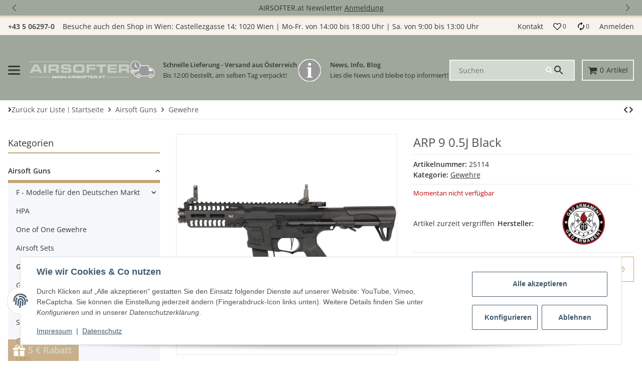

--- FILE ---
content_type: application/x-javascript; charset=utf-8
request_url: https://airsofter.at/asset/jtl3.js?v=5.0.0&cv=75
body_size: 197433
content:
/*!
 * Responsive Bootstrap Toolkit
 * Author:    Maciej Gurban
 * License:   MIT
 * Version:   2.6.3 (2016-06-21)
 * Origin:    https://github.com/maciej-gurban/responsive-bootstrap-toolkit
 */
var ResponsiveBootstrapToolkit=(function($){var internal={detectionDivs:{bootstrap:{'xs':$('<div class="device-xs d-block d-sm-none"></div>'),'sm':$('<div class="device-sm d-none d-sm-block d-md-none"></div>'),'md':$('<div class="device-md d-none d-md-block d-lg-none"></div>'),'lg':$('<div class="device-lg d-none d-lg-block"></div>')},foundation:{'small':$('<div class="device-xs show-for-small-only"></div>'),'medium':$('<div class="device-sm show-for-medium-only"></div>'),'large':$('<div class="device-md show-for-large-only"></div>'),'xlarge':$('<div class="device-lg show-for-xlarge-only"></div>')}},applyDetectionDivs:function(){$(document).ready(function(){$.each(self.breakpoints,function(alias){self.breakpoints[alias].appendTo('.responsive-bootstrap-toolkit');});});},isAnExpression:function(str){return(str.charAt(0)=='<'||str.charAt(0)=='>');},splitExpression:function(str){var operator=str.charAt(0);var orEqual=(str.charAt(1)=='=')?true:false;var index=1+(orEqual?1:0);var breakpointName=str.slice(index);return{operator:operator,orEqual:orEqual,breakpointName:breakpointName};},isAnyActive:function(breakpoints){var found=false;$.each(breakpoints,function(index,alias){if(self.breakpoints[alias].is(':visible')){found=true;return false;}});return found;},isMatchingExpression:function(str){var expression=internal.splitExpression(str);var breakpointList=Object.keys(self.breakpoints);var pos=breakpointList.indexOf(expression.breakpointName);if(pos!==-1){var start=0;var end=0;if(expression.operator=='<'){start=0;end=expression.orEqual?++pos:pos;}
if(expression.operator=='>'){start=expression.orEqual?pos:++pos;end=undefined;}
var acceptedBreakpoints=breakpointList.slice(start,end);return internal.isAnyActive(acceptedBreakpoints);}}};var self={interval:300,framework:null,breakpoints:null,is:function(str){if(internal.isAnExpression(str)){return internal.isMatchingExpression(str);}
return self.breakpoints[str]&&self.breakpoints[str].is(':visible');},use:function(frameworkName,breakpoints){self.framework=frameworkName.toLowerCase();if(self.framework==='bootstrap'||self.framework==='foundation'){self.breakpoints=internal.detectionDivs[self.framework];}else{self.breakpoints=breakpoints;}
internal.applyDetectionDivs();},current:function(){var name='unrecognized';$.each(self.breakpoints,function(alias){if(self.is(alias)){name=alias;}});return name;},changed:function(fn,ms){var timer;return function(){clearTimeout(timer);timer=setTimeout(function(){fn();},ms||self.interval);};}};$(document).ready(function(){$('<div class="responsive-bootstrap-toolkit"></div>').appendTo('body');});if(self.framework===null){self.use('bootstrap');}
return self;})(jQuery);if(typeof module!=='undefined'&&module.exports){module.exports=ResponsiveBootstrapToolkit;}
;/*!
  * Bootstrap v4.6.2 (https://getbootstrap.com/)
  * Copyright 2011-2022 The Bootstrap Authors (https://github.com/twbs/bootstrap/graphs/contributors)
  * Licensed under MIT (https://github.com/twbs/bootstrap/blob/main/LICENSE)
  */
!function(t,e){"object"==typeof exports&&"undefined"!=typeof module?e(exports,require("jquery")):"function"==typeof define&&define.amd?define(["exports","jquery"],e):e((t="undefined"!=typeof globalThis?globalThis:t||self).bootstrap={},t.jQuery)}(this,(function(t,e){"use strict";function n(t){return t&&"object"==typeof t&&"default"in t?t:{default:t}}var i=n(e);function o(t,e){for(var n=0;n<e.length;n++){var i=e[n];i.enumerable=i.enumerable||!1,i.configurable=!0,"value"in i&&(i.writable=!0),Object.defineProperty(t,i.key,i)}}function r(t,e,n){return e&&o(t.prototype,e),n&&o(t,n),Object.defineProperty(t,"prototype",{writable:!1}),t}function a(){return a=Object.assign?Object.assign.bind():function(t){for(var e=1;e<arguments.length;e++){var n=arguments[e];for(var i in n)Object.prototype.hasOwnProperty.call(n,i)&&(t[i]=n[i])}return t},a.apply(this,arguments)}function s(t,e){return s=Object.setPrototypeOf?Object.setPrototypeOf.bind():function(t,e){return t.__proto__=e,t},s(t,e)}var l="transitionend";var u={TRANSITION_END:"bsTransitionEnd",getUID:function(t){do{t+=~~(1e6*Math.random())}while(document.getElementById(t));return t},getSelectorFromElement:function(t){var e=t.getAttribute("data-target");if(!e||"#"===e){var n=t.getAttribute("href");e=n&&"#"!==n?n.trim():""}try{return document.querySelector(e)?e:null}catch(t){return null}},getTransitionDurationFromElement:function(t){if(!t)return 0;var e=i.default(t).css("transition-duration"),n=i.default(t).css("transition-delay"),o=parseFloat(e),r=parseFloat(n);return o||r?(e=e.split(",")[0],n=n.split(",")[0],1e3*(parseFloat(e)+parseFloat(n))):0},reflow:function(t){return t.offsetHeight},triggerTransitionEnd:function(t){i.default(t).trigger(l)},supportsTransitionEnd:function(){return Boolean(l)},isElement:function(t){return(t[0]||t).nodeType},typeCheckConfig:function(t,e,n){for(var i in n)if(Object.prototype.hasOwnProperty.call(n,i)){var o=n[i],r=e[i],a=r&&u.isElement(r)?"element":null===(s=r)||"undefined"==typeof s?""+s:{}.toString.call(s).match(/\s([a-z]+)/i)[1].toLowerCase();if(!new RegExp(o).test(a))throw new Error(t.toUpperCase()+': Option "'+i+'" provided type "'+a+'" but expected type "'+o+'".')}var s},findShadowRoot:function(t){if(!document.documentElement.attachShadow)return null;if("function"==typeof t.getRootNode){var e=t.getRootNode();return e instanceof ShadowRoot?e:null}return t instanceof ShadowRoot?t:t.parentNode?u.findShadowRoot(t.parentNode):null},jQueryDetection:function(){if("undefined"==typeof i.default)throw new TypeError("Bootstrap's JavaScript requires jQuery. jQuery must be included before Bootstrap's JavaScript.");var t=i.default.fn.jquery.split(" ")[0].split(".");if(t[0]<2&&t[1]<9||1===t[0]&&9===t[1]&&t[2]<1||t[0]>=4)throw new Error("Bootstrap's JavaScript requires at least jQuery v1.9.1 but less than v4.0.0")}};u.jQueryDetection(),i.default.fn.emulateTransitionEnd=function(t){var e=this,n=!1;return i.default(this).one(u.TRANSITION_END,(function(){n=!0})),setTimeout((function(){n||u.triggerTransitionEnd(e)}),t),this},i.default.event.special[u.TRANSITION_END]={bindType:l,delegateType:l,handle:function(t){if(i.default(t.target).is(this))return t.handleObj.handler.apply(this,arguments)}};var f="bs.alert",d=i.default.fn.alert,c=function(){function t(t){this._element=t}var e=t.prototype;return e.close=function(t){var e=this._element;t&&(e=this._getRootElement(t)),this._triggerCloseEvent(e).isDefaultPrevented()||this._removeElement(e)},e.dispose=function(){i.default.removeData(this._element,f),this._element=null},e._getRootElement=function(t){var e=u.getSelectorFromElement(t),n=!1;return e&&(n=document.querySelector(e)),n||(n=i.default(t).closest(".alert")[0]),n},e._triggerCloseEvent=function(t){var e=i.default.Event("close.bs.alert");return i.default(t).trigger(e),e},e._removeElement=function(t){var e=this;if(i.default(t).removeClass("show"),i.default(t).hasClass("fade")){var n=u.getTransitionDurationFromElement(t);i.default(t).one(u.TRANSITION_END,(function(n){return e._destroyElement(t,n)})).emulateTransitionEnd(n)}else this._destroyElement(t)},e._destroyElement=function(t){i.default(t).detach().trigger("closed.bs.alert").remove()},t._jQueryInterface=function(e){return this.each((function(){var n=i.default(this),o=n.data(f);o||(o=new t(this),n.data(f,o)),"close"===e&&o[e](this)}))},t._handleDismiss=function(t){return function(e){e&&e.preventDefault(),t.close(this)}},r(t,null,[{key:"VERSION",get:function(){return"4.6.2"}}]),t}();i.default(document).on("click.bs.alert.data-api",'[data-dismiss="alert"]',c._handleDismiss(new c)),i.default.fn.alert=c._jQueryInterface,i.default.fn.alert.Constructor=c,i.default.fn.alert.noConflict=function(){return i.default.fn.alert=d,c._jQueryInterface};var h="bs.button",p=i.default.fn.button,m="active",g='[data-toggle^="button"]',_='input:not([type="hidden"])',v=".btn",b=function(){function t(t){this._element=t,this.shouldAvoidTriggerChange=!1}var e=t.prototype;return e.toggle=function(){var t=!0,e=!0,n=i.default(this._element).closest('[data-toggle="buttons"]')[0];if(n){var o=this._element.querySelector(_);if(o){if("radio"===o.type)if(o.checked&&this._element.classList.contains(m))t=!1;else{var r=n.querySelector(".active");r&&i.default(r).removeClass(m)}t&&("checkbox"!==o.type&&"radio"!==o.type||(o.checked=!this._element.classList.contains(m)),this.shouldAvoidTriggerChange||i.default(o).trigger("change")),o.focus(),e=!1}}this._element.hasAttribute("disabled")||this._element.classList.contains("disabled")||(e&&this._element.setAttribute("aria-pressed",!this._element.classList.contains(m)),t&&i.default(this._element).toggleClass(m))},e.dispose=function(){i.default.removeData(this._element,h),this._element=null},t._jQueryInterface=function(e,n){return this.each((function(){var o=i.default(this),r=o.data(h);r||(r=new t(this),o.data(h,r)),r.shouldAvoidTriggerChange=n,"toggle"===e&&r[e]()}))},r(t,null,[{key:"VERSION",get:function(){return"4.6.2"}}]),t}();i.default(document).on("click.bs.button.data-api",g,(function(t){var e=t.target,n=e;if(i.default(e).hasClass("btn")||(e=i.default(e).closest(v)[0]),!e||e.hasAttribute("disabled")||e.classList.contains("disabled"))t.preventDefault();else{var o=e.querySelector(_);if(o&&(o.hasAttribute("disabled")||o.classList.contains("disabled")))return void t.preventDefault();"INPUT"!==n.tagName&&"LABEL"===e.tagName||b._jQueryInterface.call(i.default(e),"toggle","INPUT"===n.tagName)}})).on("focus.bs.button.data-api blur.bs.button.data-api",g,(function(t){var e=i.default(t.target).closest(v)[0];i.default(e).toggleClass("focus",/^focus(in)?$/.test(t.type))})),i.default(window).on("load.bs.button.data-api",(function(){for(var t=[].slice.call(document.querySelectorAll('[data-toggle="buttons"] .btn')),e=0,n=t.length;e<n;e++){var i=t[e],o=i.querySelector(_);o.checked||o.hasAttribute("checked")?i.classList.add(m):i.classList.remove(m)}for(var r=0,a=(t=[].slice.call(document.querySelectorAll('[data-toggle="button"]'))).length;r<a;r++){var s=t[r];"true"===s.getAttribute("aria-pressed")?s.classList.add(m):s.classList.remove(m)}})),i.default.fn.button=b._jQueryInterface,i.default.fn.button.Constructor=b,i.default.fn.button.noConflict=function(){return i.default.fn.button=p,b._jQueryInterface};var y="carousel",E="bs.carousel",w=i.default.fn[y],T="active",C="next",S="prev",N="slid.bs.carousel",D=".active.carousel-item",A={interval:5e3,keyboard:!0,slide:!1,pause:"hover",wrap:!0,touch:!0},k={interval:"(number|boolean)",keyboard:"boolean",slide:"(boolean|string)",pause:"(string|boolean)",wrap:"boolean",touch:"boolean"},I={TOUCH:"touch",PEN:"pen"},O=function(){function t(t,e){this._items=null,this._interval=null,this._activeElement=null,this._isPaused=!1,this._isSliding=!1,this.touchTimeout=null,this.touchStartX=0,this.touchDeltaX=0,this._config=this._getConfig(e),this._element=t,this._indicatorsElement=this._element.querySelector(".carousel-indicators"),this._touchSupported="ontouchstart"in document.documentElement||navigator.maxTouchPoints>0,this._pointerEvent=Boolean(window.PointerEvent||window.MSPointerEvent),this._addEventListeners()}var e=t.prototype;return e.next=function(){this._isSliding||this._slide(C)},e.nextWhenVisible=function(){var t=i.default(this._element);!document.hidden&&t.is(":visible")&&"hidden"!==t.css("visibility")&&this.next()},e.prev=function(){this._isSliding||this._slide(S)},e.pause=function(t){t||(this._isPaused=!0),this._element.querySelector(".carousel-item-next, .carousel-item-prev")&&(u.triggerTransitionEnd(this._element),this.cycle(!0)),clearInterval(this._interval),this._interval=null},e.cycle=function(t){t||(this._isPaused=!1),this._interval&&(clearInterval(this._interval),this._interval=null),this._config.interval&&!this._isPaused&&(this._updateInterval(),this._interval=setInterval((document.visibilityState?this.nextWhenVisible:this.next).bind(this),this._config.interval))},e.to=function(t){var e=this;this._activeElement=this._element.querySelector(D);var n=this._getItemIndex(this._activeElement);if(!(t>this._items.length-1||t<0))if(this._isSliding)i.default(this._element).one(N,(function(){return e.to(t)}));else{if(n===t)return this.pause(),void this.cycle();var o=t>n?C:S;this._slide(o,this._items[t])}},e.dispose=function(){i.default(this._element).off(".bs.carousel"),i.default.removeData(this._element,E),this._items=null,this._config=null,this._element=null,this._interval=null,this._isPaused=null,this._isSliding=null,this._activeElement=null,this._indicatorsElement=null},e._getConfig=function(t){return t=a({},A,t),u.typeCheckConfig(y,t,k),t},e._handleSwipe=function(){var t=Math.abs(this.touchDeltaX);if(!(t<=40)){var e=t/this.touchDeltaX;this.touchDeltaX=0,e>0&&this.prev(),e<0&&this.next()}},e._addEventListeners=function(){var t=this;this._config.keyboard&&i.default(this._element).on("keydown.bs.carousel",(function(e){return t._keydown(e)})),"hover"===this._config.pause&&i.default(this._element).on("mouseenter.bs.carousel",(function(e){return t.pause(e)})).on("mouseleave.bs.carousel",(function(e){return t.cycle(e)})),this._config.touch&&this._addTouchEventListeners()},e._addTouchEventListeners=function(){var t=this;if(this._touchSupported){var e=function(e){t._pointerEvent&&I[e.originalEvent.pointerType.toUpperCase()]?t.touchStartX=e.originalEvent.clientX:t._pointerEvent||(t.touchStartX=e.originalEvent.touches[0].clientX)},n=function(e){t._pointerEvent&&I[e.originalEvent.pointerType.toUpperCase()]&&(t.touchDeltaX=e.originalEvent.clientX-t.touchStartX),t._handleSwipe(),"hover"===t._config.pause&&(t.pause(),t.touchTimeout&&clearTimeout(t.touchTimeout),t.touchTimeout=setTimeout((function(e){return t.cycle(e)}),500+t._config.interval))};i.default(this._element.querySelectorAll(".carousel-item img")).on("dragstart.bs.carousel",(function(t){return t.preventDefault()})),this._pointerEvent?(i.default(this._element).on("pointerdown.bs.carousel",(function(t){return e(t)})),i.default(this._element).on("pointerup.bs.carousel",(function(t){return n(t)})),this._element.classList.add("pointer-event")):(i.default(this._element).on("touchstart.bs.carousel",(function(t){return e(t)})),i.default(this._element).on("touchmove.bs.carousel",(function(e){return function(e){t.touchDeltaX=e.originalEvent.touches&&e.originalEvent.touches.length>1?0:e.originalEvent.touches[0].clientX-t.touchStartX}(e)})),i.default(this._element).on("touchend.bs.carousel",(function(t){return n(t)})))}},e._keydown=function(t){if(!/input|textarea/i.test(t.target.tagName))switch(t.which){case 37:t.preventDefault(),this.prev();break;case 39:t.preventDefault(),this.next()}},e._getItemIndex=function(t){return this._items=t&&t.parentNode?[].slice.call(t.parentNode.querySelectorAll(".carousel-item")):[],this._items.indexOf(t)},e._getItemByDirection=function(t,e){var n=t===C,i=t===S,o=this._getItemIndex(e),r=this._items.length-1;if((i&&0===o||n&&o===r)&&!this._config.wrap)return e;var a=(o+(t===S?-1:1))%this._items.length;return-1===a?this._items[this._items.length-1]:this._items[a]},e._triggerSlideEvent=function(t,e){var n=this._getItemIndex(t),o=this._getItemIndex(this._element.querySelector(D)),r=i.default.Event("slide.bs.carousel",{relatedTarget:t,direction:e,from:o,to:n});return i.default(this._element).trigger(r),r},e._setActiveIndicatorElement=function(t){if(this._indicatorsElement){var e=[].slice.call(this._indicatorsElement.querySelectorAll(".active"));i.default(e).removeClass(T);var n=this._indicatorsElement.children[this._getItemIndex(t)];n&&i.default(n).addClass(T)}},e._updateInterval=function(){var t=this._activeElement||this._element.querySelector(D);if(t){var e=parseInt(t.getAttribute("data-interval"),10);e?(this._config.defaultInterval=this._config.defaultInterval||this._config.interval,this._config.interval=e):this._config.interval=this._config.defaultInterval||this._config.interval}},e._slide=function(t,e){var n,o,r,a=this,s=this._element.querySelector(D),l=this._getItemIndex(s),f=e||s&&this._getItemByDirection(t,s),d=this._getItemIndex(f),c=Boolean(this._interval);if(t===C?(n="carousel-item-left",o="carousel-item-next",r="left"):(n="carousel-item-right",o="carousel-item-prev",r="right"),f&&i.default(f).hasClass(T))this._isSliding=!1;else if(!this._triggerSlideEvent(f,r).isDefaultPrevented()&&s&&f){this._isSliding=!0,c&&this.pause(),this._setActiveIndicatorElement(f),this._activeElement=f;var h=i.default.Event(N,{relatedTarget:f,direction:r,from:l,to:d});if(i.default(this._element).hasClass("slide")){i.default(f).addClass(o),u.reflow(f),i.default(s).addClass(n),i.default(f).addClass(n);var p=u.getTransitionDurationFromElement(s);i.default(s).one(u.TRANSITION_END,(function(){i.default(f).removeClass(n+" "+o).addClass(T),i.default(s).removeClass("active "+o+" "+n),a._isSliding=!1,setTimeout((function(){return i.default(a._element).trigger(h)}),0)})).emulateTransitionEnd(p)}else i.default(s).removeClass(T),i.default(f).addClass(T),this._isSliding=!1,i.default(this._element).trigger(h);c&&this.cycle()}},t._jQueryInterface=function(e){return this.each((function(){var n=i.default(this).data(E),o=a({},A,i.default(this).data());"object"==typeof e&&(o=a({},o,e));var r="string"==typeof e?e:o.slide;if(n||(n=new t(this,o),i.default(this).data(E,n)),"number"==typeof e)n.to(e);else if("string"==typeof r){if("undefined"==typeof n[r])throw new TypeError('No method named "'+r+'"');n[r]()}else o.interval&&o.ride&&(n.pause(),n.cycle())}))},t._dataApiClickHandler=function(e){var n=u.getSelectorFromElement(this);if(n){var o=i.default(n)[0];if(o&&i.default(o).hasClass("carousel")){var r=a({},i.default(o).data(),i.default(this).data()),s=this.getAttribute("data-slide-to");s&&(r.interval=!1),t._jQueryInterface.call(i.default(o),r),s&&i.default(o).data(E).to(s),e.preventDefault()}}},r(t,null,[{key:"VERSION",get:function(){return"4.6.2"}},{key:"Default",get:function(){return A}}]),t}();i.default(document).on("click.bs.carousel.data-api","[data-slide], [data-slide-to]",O._dataApiClickHandler),i.default(window).on("load.bs.carousel.data-api",(function(){for(var t=[].slice.call(document.querySelectorAll('[data-ride="carousel"]')),e=0,n=t.length;e<n;e++){var o=i.default(t[e]);O._jQueryInterface.call(o,o.data())}})),i.default.fn[y]=O._jQueryInterface,i.default.fn[y].Constructor=O,i.default.fn[y].noConflict=function(){return i.default.fn[y]=w,O._jQueryInterface};var x="collapse",j="bs.collapse",L=i.default.fn[x],P="show",F="collapse",R="collapsing",B="collapsed",H="width",M='[data-toggle="collapse"]',q={toggle:!0,parent:""},Q={toggle:"boolean",parent:"(string|element)"},W=function(){function t(t,e){this._isTransitioning=!1,this._element=t,this._config=this._getConfig(e),this._triggerArray=[].slice.call(document.querySelectorAll('[data-toggle="collapse"][href="#'+t.id+'"],[data-toggle="collapse"][data-target="#'+t.id+'"]'));for(var n=[].slice.call(document.querySelectorAll(M)),i=0,o=n.length;i<o;i++){var r=n[i],a=u.getSelectorFromElement(r),s=[].slice.call(document.querySelectorAll(a)).filter((function(e){return e===t}));null!==a&&s.length>0&&(this._selector=a,this._triggerArray.push(r))}this._parent=this._config.parent?this._getParent():null,this._config.parent||this._addAriaAndCollapsedClass(this._element,this._triggerArray),this._config.toggle&&this.toggle()}var e=t.prototype;return e.toggle=function(){i.default(this._element).hasClass(P)?this.hide():this.show()},e.show=function(){var e,n,o=this;if(!(this._isTransitioning||i.default(this._element).hasClass(P)||(this._parent&&0===(e=[].slice.call(this._parent.querySelectorAll(".show, .collapsing")).filter((function(t){return"string"==typeof o._config.parent?t.getAttribute("data-parent")===o._config.parent:t.classList.contains(F)}))).length&&(e=null),e&&(n=i.default(e).not(this._selector).data(j))&&n._isTransitioning))){var r=i.default.Event("show.bs.collapse");if(i.default(this._element).trigger(r),!r.isDefaultPrevented()){e&&(t._jQueryInterface.call(i.default(e).not(this._selector),"hide"),n||i.default(e).data(j,null));var a=this._getDimension();i.default(this._element).removeClass(F).addClass(R),this._element.style[a]=0,this._triggerArray.length&&i.default(this._triggerArray).removeClass(B).attr("aria-expanded",!0),this.setTransitioning(!0);var s="scroll"+(a[0].toUpperCase()+a.slice(1)),l=u.getTransitionDurationFromElement(this._element);i.default(this._element).one(u.TRANSITION_END,(function(){i.default(o._element).removeClass(R).addClass("collapse show"),o._element.style[a]="",o.setTransitioning(!1),i.default(o._element).trigger("shown.bs.collapse")})).emulateTransitionEnd(l),this._element.style[a]=this._element[s]+"px"}}},e.hide=function(){var t=this;if(!this._isTransitioning&&i.default(this._element).hasClass(P)){var e=i.default.Event("hide.bs.collapse");if(i.default(this._element).trigger(e),!e.isDefaultPrevented()){var n=this._getDimension();this._element.style[n]=this._element.getBoundingClientRect()[n]+"px",u.reflow(this._element),i.default(this._element).addClass(R).removeClass("collapse show");var o=this._triggerArray.length;if(o>0)for(var r=0;r<o;r++){var a=this._triggerArray[r],s=u.getSelectorFromElement(a);null!==s&&(i.default([].slice.call(document.querySelectorAll(s))).hasClass(P)||i.default(a).addClass(B).attr("aria-expanded",!1))}this.setTransitioning(!0),this._element.style[n]="";var l=u.getTransitionDurationFromElement(this._element);i.default(this._element).one(u.TRANSITION_END,(function(){t.setTransitioning(!1),i.default(t._element).removeClass(R).addClass(F).trigger("hidden.bs.collapse")})).emulateTransitionEnd(l)}}},e.setTransitioning=function(t){this._isTransitioning=t},e.dispose=function(){i.default.removeData(this._element,j),this._config=null,this._parent=null,this._element=null,this._triggerArray=null,this._isTransitioning=null},e._getConfig=function(t){return(t=a({},q,t)).toggle=Boolean(t.toggle),u.typeCheckConfig(x,t,Q),t},e._getDimension=function(){return i.default(this._element).hasClass(H)?H:"height"},e._getParent=function(){var e,n=this;u.isElement(this._config.parent)?(e=this._config.parent,"undefined"!=typeof this._config.parent.jquery&&(e=this._config.parent[0])):e=document.querySelector(this._config.parent);var o='[data-toggle="collapse"][data-parent="'+this._config.parent+'"]',r=[].slice.call(e.querySelectorAll(o));return i.default(r).each((function(e,i){n._addAriaAndCollapsedClass(t._getTargetFromElement(i),[i])})),e},e._addAriaAndCollapsedClass=function(t,e){var n=i.default(t).hasClass(P);e.length&&i.default(e).toggleClass(B,!n).attr("aria-expanded",n)},t._getTargetFromElement=function(t){var e=u.getSelectorFromElement(t);return e?document.querySelector(e):null},t._jQueryInterface=function(e){return this.each((function(){var n=i.default(this),o=n.data(j),r=a({},q,n.data(),"object"==typeof e&&e?e:{});if(!o&&r.toggle&&"string"==typeof e&&/show|hide/.test(e)&&(r.toggle=!1),o||(o=new t(this,r),n.data(j,o)),"string"==typeof e){if("undefined"==typeof o[e])throw new TypeError('No method named "'+e+'"');o[e]()}}))},r(t,null,[{key:"VERSION",get:function(){return"4.6.2"}},{key:"Default",get:function(){return q}}]),t}();i.default(document).on("click.bs.collapse.data-api",M,(function(t){"A"===t.currentTarget.tagName&&t.preventDefault();var e=i.default(this),n=u.getSelectorFromElement(this),o=[].slice.call(document.querySelectorAll(n));i.default(o).each((function(){var t=i.default(this),n=t.data(j)?"toggle":e.data();W._jQueryInterface.call(t,n)}))})),i.default.fn[x]=W._jQueryInterface,i.default.fn[x].Constructor=W,i.default.fn[x].noConflict=function(){return i.default.fn[x]=L,W._jQueryInterface};var U="undefined"!=typeof window&&"undefined"!=typeof document&&"undefined"!=typeof navigator,V=function(){for(var t=["Edge","Trident","Firefox"],e=0;e<t.length;e+=1)if(U&&navigator.userAgent.indexOf(t[e])>=0)return 1;return 0}(),Y=U&&window.Promise?function(t){var e=!1;return function(){e||(e=!0,window.Promise.resolve().then((function(){e=!1,t()})))}}:function(t){var e=!1;return function(){e||(e=!0,setTimeout((function(){e=!1,t()}),V))}};function z(t){return t&&"[object Function]"==={}.toString.call(t)}function K(t,e){if(1!==t.nodeType)return[];var n=t.ownerDocument.defaultView.getComputedStyle(t,null);return e?n[e]:n}function X(t){return"HTML"===t.nodeName?t:t.parentNode||t.host}function G(t){if(!t)return document.body;switch(t.nodeName){case"HTML":case"BODY":return t.ownerDocument.body;case"#document":return t.body}var e=K(t),n=e.overflow,i=e.overflowX,o=e.overflowY;return/(auto|scroll|overlay)/.test(n+o+i)?t:G(X(t))}function $(t){return t&&t.referenceNode?t.referenceNode:t}var J=U&&!(!window.MSInputMethodContext||!document.documentMode),Z=U&&/MSIE 10/.test(navigator.userAgent);function tt(t){return 11===t?J:10===t?Z:J||Z}function et(t){if(!t)return document.documentElement;for(var e=tt(10)?document.body:null,n=t.offsetParent||null;n===e&&t.nextElementSibling;)n=(t=t.nextElementSibling).offsetParent;var i=n&&n.nodeName;return i&&"BODY"!==i&&"HTML"!==i?-1!==["TH","TD","TABLE"].indexOf(n.nodeName)&&"static"===K(n,"position")?et(n):n:t?t.ownerDocument.documentElement:document.documentElement}function nt(t){return null!==t.parentNode?nt(t.parentNode):t}function it(t,e){if(!(t&&t.nodeType&&e&&e.nodeType))return document.documentElement;var n=t.compareDocumentPosition(e)&Node.DOCUMENT_POSITION_FOLLOWING,i=n?t:e,o=n?e:t,r=document.createRange();r.setStart(i,0),r.setEnd(o,0);var a,s,l=r.commonAncestorContainer;if(t!==l&&e!==l||i.contains(o))return"BODY"===(s=(a=l).nodeName)||"HTML"!==s&&et(a.firstElementChild)!==a?et(l):l;var u=nt(t);return u.host?it(u.host,e):it(t,nt(e).host)}function ot(t){var e=arguments.length>1&&void 0!==arguments[1]?arguments[1]:"top",n="top"===e?"scrollTop":"scrollLeft",i=t.nodeName;if("BODY"===i||"HTML"===i){var o=t.ownerDocument.documentElement,r=t.ownerDocument.scrollingElement||o;return r[n]}return t[n]}function rt(t,e){var n=arguments.length>2&&void 0!==arguments[2]&&arguments[2],i=ot(e,"top"),o=ot(e,"left"),r=n?-1:1;return t.top+=i*r,t.bottom+=i*r,t.left+=o*r,t.right+=o*r,t}function at(t,e){var n="x"===e?"Left":"Top",i="Left"===n?"Right":"Bottom";return parseFloat(t["border"+n+"Width"])+parseFloat(t["border"+i+"Width"])}function st(t,e,n,i){return Math.max(e["offset"+t],e["scroll"+t],n["client"+t],n["offset"+t],n["scroll"+t],tt(10)?parseInt(n["offset"+t])+parseInt(i["margin"+("Height"===t?"Top":"Left")])+parseInt(i["margin"+("Height"===t?"Bottom":"Right")]):0)}function lt(t){var e=t.body,n=t.documentElement,i=tt(10)&&getComputedStyle(n);return{height:st("Height",e,n,i),width:st("Width",e,n,i)}}var ut=function(t,e){if(!(t instanceof e))throw new TypeError("Cannot call a class as a function")},ft=function(){function t(t,e){for(var n=0;n<e.length;n++){var i=e[n];i.enumerable=i.enumerable||!1,i.configurable=!0,"value"in i&&(i.writable=!0),Object.defineProperty(t,i.key,i)}}return function(e,n,i){return n&&t(e.prototype,n),i&&t(e,i),e}}(),dt=function(t,e,n){return e in t?Object.defineProperty(t,e,{value:n,enumerable:!0,configurable:!0,writable:!0}):t[e]=n,t},ct=Object.assign||function(t){for(var e=1;e<arguments.length;e++){var n=arguments[e];for(var i in n)Object.prototype.hasOwnProperty.call(n,i)&&(t[i]=n[i])}return t};function ht(t){return ct({},t,{right:t.left+t.width,bottom:t.top+t.height})}function pt(t){var e={};try{if(tt(10)){e=t.getBoundingClientRect();var n=ot(t,"top"),i=ot(t,"left");e.top+=n,e.left+=i,e.bottom+=n,e.right+=i}else e=t.getBoundingClientRect()}catch(t){}var o={left:e.left,top:e.top,width:e.right-e.left,height:e.bottom-e.top},r="HTML"===t.nodeName?lt(t.ownerDocument):{},a=r.width||t.clientWidth||o.width,s=r.height||t.clientHeight||o.height,l=t.offsetWidth-a,u=t.offsetHeight-s;if(l||u){var f=K(t);l-=at(f,"x"),u-=at(f,"y"),o.width-=l,o.height-=u}return ht(o)}function mt(t,e){var n=arguments.length>2&&void 0!==arguments[2]&&arguments[2],i=tt(10),o="HTML"===e.nodeName,r=pt(t),a=pt(e),s=G(t),l=K(e),u=parseFloat(l.borderTopWidth),f=parseFloat(l.borderLeftWidth);n&&o&&(a.top=Math.max(a.top,0),a.left=Math.max(a.left,0));var d=ht({top:r.top-a.top-u,left:r.left-a.left-f,width:r.width,height:r.height});if(d.marginTop=0,d.marginLeft=0,!i&&o){var c=parseFloat(l.marginTop),h=parseFloat(l.marginLeft);d.top-=u-c,d.bottom-=u-c,d.left-=f-h,d.right-=f-h,d.marginTop=c,d.marginLeft=h}return(i&&!n?e.contains(s):e===s&&"BODY"!==s.nodeName)&&(d=rt(d,e)),d}function gt(t){var e=arguments.length>1&&void 0!==arguments[1]&&arguments[1],n=t.ownerDocument.documentElement,i=mt(t,n),o=Math.max(n.clientWidth,window.innerWidth||0),r=Math.max(n.clientHeight,window.innerHeight||0),a=e?0:ot(n),s=e?0:ot(n,"left"),l={top:a-i.top+i.marginTop,left:s-i.left+i.marginLeft,width:o,height:r};return ht(l)}function _t(t){var e=t.nodeName;if("BODY"===e||"HTML"===e)return!1;if("fixed"===K(t,"position"))return!0;var n=X(t);return!!n&&_t(n)}function vt(t){if(!t||!t.parentElement||tt())return document.documentElement;for(var e=t.parentElement;e&&"none"===K(e,"transform");)e=e.parentElement;return e||document.documentElement}function bt(t,e,n,i){var o=arguments.length>4&&void 0!==arguments[4]&&arguments[4],r={top:0,left:0},a=o?vt(t):it(t,$(e));if("viewport"===i)r=gt(a,o);else{var s=void 0;"scrollParent"===i?"BODY"===(s=G(X(e))).nodeName&&(s=t.ownerDocument.documentElement):s="window"===i?t.ownerDocument.documentElement:i;var l=mt(s,a,o);if("HTML"!==s.nodeName||_t(a))r=l;else{var u=lt(t.ownerDocument),f=u.height,d=u.width;r.top+=l.top-l.marginTop,r.bottom=f+l.top,r.left+=l.left-l.marginLeft,r.right=d+l.left}}var c="number"==typeof(n=n||0);return r.left+=c?n:n.left||0,r.top+=c?n:n.top||0,r.right-=c?n:n.right||0,r.bottom-=c?n:n.bottom||0,r}function yt(t){return t.width*t.height}function Et(t,e,n,i,o){var r=arguments.length>5&&void 0!==arguments[5]?arguments[5]:0;if(-1===t.indexOf("auto"))return t;var a=bt(n,i,r,o),s={top:{width:a.width,height:e.top-a.top},right:{width:a.right-e.right,height:a.height},bottom:{width:a.width,height:a.bottom-e.bottom},left:{width:e.left-a.left,height:a.height}},l=Object.keys(s).map((function(t){return ct({key:t},s[t],{area:yt(s[t])})})).sort((function(t,e){return e.area-t.area})),u=l.filter((function(t){var e=t.width,i=t.height;return e>=n.clientWidth&&i>=n.clientHeight})),f=u.length>0?u[0].key:l[0].key,d=t.split("-")[1];return f+(d?"-"+d:"")}function wt(t,e,n){var i=arguments.length>3&&void 0!==arguments[3]?arguments[3]:null,o=i?vt(e):it(e,$(n));return mt(n,o,i)}function Tt(t){var e=t.ownerDocument.defaultView.getComputedStyle(t),n=parseFloat(e.marginTop||0)+parseFloat(e.marginBottom||0),i=parseFloat(e.marginLeft||0)+parseFloat(e.marginRight||0);return{width:t.offsetWidth+i,height:t.offsetHeight+n}}function Ct(t){var e={left:"right",right:"left",bottom:"top",top:"bottom"};return t.replace(/left|right|bottom|top/g,(function(t){return e[t]}))}function St(t,e,n){n=n.split("-")[0];var i=Tt(t),o={width:i.width,height:i.height},r=-1!==["right","left"].indexOf(n),a=r?"top":"left",s=r?"left":"top",l=r?"height":"width",u=r?"width":"height";return o[a]=e[a]+e[l]/2-i[l]/2,o[s]=n===s?e[s]-i[u]:e[Ct(s)],o}function Nt(t,e){return Array.prototype.find?t.find(e):t.filter(e)[0]}function Dt(t,e,n){return(void 0===n?t:t.slice(0,function(t,e,n){if(Array.prototype.findIndex)return t.findIndex((function(t){return t.name===n}));var i=Nt(t,(function(t){return t.name===n}));return t.indexOf(i)}(t,0,n))).forEach((function(t){t.function&&console.warn("`modifier.function` is deprecated, use `modifier.fn`!");var n=t.function||t.fn;t.enabled&&z(n)&&(e.offsets.popper=ht(e.offsets.popper),e.offsets.reference=ht(e.offsets.reference),e=n(e,t))})),e}function At(){if(!this.state.isDestroyed){var t={instance:this,styles:{},arrowStyles:{},attributes:{},flipped:!1,offsets:{}};t.offsets.reference=wt(this.state,this.popper,this.reference,this.options.positionFixed),t.placement=Et(this.options.placement,t.offsets.reference,this.popper,this.reference,this.options.modifiers.flip.boundariesElement,this.options.modifiers.flip.padding),t.originalPlacement=t.placement,t.positionFixed=this.options.positionFixed,t.offsets.popper=St(this.popper,t.offsets.reference,t.placement),t.offsets.popper.position=this.options.positionFixed?"fixed":"absolute",t=Dt(this.modifiers,t),this.state.isCreated?this.options.onUpdate(t):(this.state.isCreated=!0,this.options.onCreate(t))}}function kt(t,e){return t.some((function(t){var n=t.name;return t.enabled&&n===e}))}function It(t){for(var e=[!1,"ms","Webkit","Moz","O"],n=t.charAt(0).toUpperCase()+t.slice(1),i=0;i<e.length;i++){var o=e[i],r=o?""+o+n:t;if("undefined"!=typeof document.body.style[r])return r}return null}function Ot(){return this.state.isDestroyed=!0,kt(this.modifiers,"applyStyle")&&(this.popper.removeAttribute("x-placement"),this.popper.style.position="",this.popper.style.top="",this.popper.style.left="",this.popper.style.right="",this.popper.style.bottom="",this.popper.style.willChange="",this.popper.style[It("transform")]=""),this.disableEventListeners(),this.options.removeOnDestroy&&this.popper.parentNode.removeChild(this.popper),this}function xt(t){var e=t.ownerDocument;return e?e.defaultView:window}function jt(t,e,n,i){var o="BODY"===t.nodeName,r=o?t.ownerDocument.defaultView:t;r.addEventListener(e,n,{passive:!0}),o||jt(G(r.parentNode),e,n,i),i.push(r)}function Lt(t,e,n,i){n.updateBound=i,xt(t).addEventListener("resize",n.updateBound,{passive:!0});var o=G(t);return jt(o,"scroll",n.updateBound,n.scrollParents),n.scrollElement=o,n.eventsEnabled=!0,n}function Pt(){this.state.eventsEnabled||(this.state=Lt(this.reference,this.options,this.state,this.scheduleUpdate))}function Ft(){var t,e;this.state.eventsEnabled&&(cancelAnimationFrame(this.scheduleUpdate),this.state=(t=this.reference,e=this.state,xt(t).removeEventListener("resize",e.updateBound),e.scrollParents.forEach((function(t){t.removeEventListener("scroll",e.updateBound)})),e.updateBound=null,e.scrollParents=[],e.scrollElement=null,e.eventsEnabled=!1,e))}function Rt(t){return""!==t&&!isNaN(parseFloat(t))&&isFinite(t)}function Bt(t,e){Object.keys(e).forEach((function(n){var i="";-1!==["width","height","top","right","bottom","left"].indexOf(n)&&Rt(e[n])&&(i="px"),t.style[n]=e[n]+i}))}var Ht=U&&/Firefox/i.test(navigator.userAgent);function Mt(t,e,n){var i=Nt(t,(function(t){return t.name===e})),o=!!i&&t.some((function(t){return t.name===n&&t.enabled&&t.order<i.order}));if(!o){var r="`"+e+"`",a="`"+n+"`";console.warn(a+" modifier is required by "+r+" modifier in order to work, be sure to include it before "+r+"!")}return o}var qt=["auto-start","auto","auto-end","top-start","top","top-end","right-start","right","right-end","bottom-end","bottom","bottom-start","left-end","left","left-start"],Qt=qt.slice(3);function Wt(t){var e=arguments.length>1&&void 0!==arguments[1]&&arguments[1],n=Qt.indexOf(t),i=Qt.slice(n+1).concat(Qt.slice(0,n));return e?i.reverse():i}var Ut={placement:"bottom",positionFixed:!1,eventsEnabled:!0,removeOnDestroy:!1,onCreate:function(){},onUpdate:function(){},modifiers:{shift:{order:100,enabled:!0,fn:function(t){var e=t.placement,n=e.split("-")[0],i=e.split("-")[1];if(i){var o=t.offsets,r=o.reference,a=o.popper,s=-1!==["bottom","top"].indexOf(n),l=s?"left":"top",u=s?"width":"height",f={start:dt({},l,r[l]),end:dt({},l,r[l]+r[u]-a[u])};t.offsets.popper=ct({},a,f[i])}return t}},offset:{order:200,enabled:!0,fn:function(t,e){var n,i=e.offset,o=t.placement,r=t.offsets,a=r.popper,s=r.reference,l=o.split("-")[0];return n=Rt(+i)?[+i,0]:function(t,e,n,i){var o=[0,0],r=-1!==["right","left"].indexOf(i),a=t.split(/(\+|\-)/).map((function(t){return t.trim()})),s=a.indexOf(Nt(a,(function(t){return-1!==t.search(/,|\s/)})));a[s]&&-1===a[s].indexOf(",")&&console.warn("Offsets separated by white space(s) are deprecated, use a comma (,) instead.");var l=/\s*,\s*|\s+/,u=-1!==s?[a.slice(0,s).concat([a[s].split(l)[0]]),[a[s].split(l)[1]].concat(a.slice(s+1))]:[a];return u=u.map((function(t,i){var o=(1===i?!r:r)?"height":"width",a=!1;return t.reduce((function(t,e){return""===t[t.length-1]&&-1!==["+","-"].indexOf(e)?(t[t.length-1]=e,a=!0,t):a?(t[t.length-1]+=e,a=!1,t):t.concat(e)}),[]).map((function(t){return function(t,e,n,i){var o=t.match(/((?:\-|\+)?\d*\.?\d*)(.*)/),r=+o[1],a=o[2];return r?0===a.indexOf("%")?ht("%p"===a?n:i)[e]/100*r:"vh"===a||"vw"===a?("vh"===a?Math.max(document.documentElement.clientHeight,window.innerHeight||0):Math.max(document.documentElement.clientWidth,window.innerWidth||0))/100*r:r:t}(t,o,e,n)}))})),u.forEach((function(t,e){t.forEach((function(n,i){Rt(n)&&(o[e]+=n*("-"===t[i-1]?-1:1))}))})),o}(i,a,s,l),"left"===l?(a.top+=n[0],a.left-=n[1]):"right"===l?(a.top+=n[0],a.left+=n[1]):"top"===l?(a.left+=n[0],a.top-=n[1]):"bottom"===l&&(a.left+=n[0],a.top+=n[1]),t.popper=a,t},offset:0},preventOverflow:{order:300,enabled:!0,fn:function(t,e){var n=e.boundariesElement||et(t.instance.popper);t.instance.reference===n&&(n=et(n));var i=It("transform"),o=t.instance.popper.style,r=o.top,a=o.left,s=o[i];o.top="",o.left="",o[i]="";var l=bt(t.instance.popper,t.instance.reference,e.padding,n,t.positionFixed);o.top=r,o.left=a,o[i]=s,e.boundaries=l;var u=e.priority,f=t.offsets.popper,d={primary:function(t){var n=f[t];return f[t]<l[t]&&!e.escapeWithReference&&(n=Math.max(f[t],l[t])),dt({},t,n)},secondary:function(t){var n="right"===t?"left":"top",i=f[n];return f[t]>l[t]&&!e.escapeWithReference&&(i=Math.min(f[n],l[t]-("right"===t?f.width:f.height))),dt({},n,i)}};return u.forEach((function(t){var e=-1!==["left","top"].indexOf(t)?"primary":"secondary";f=ct({},f,d[e](t))})),t.offsets.popper=f,t},priority:["left","right","top","bottom"],padding:5,boundariesElement:"scrollParent"},keepTogether:{order:400,enabled:!0,fn:function(t){var e=t.offsets,n=e.popper,i=e.reference,o=t.placement.split("-")[0],r=Math.floor,a=-1!==["top","bottom"].indexOf(o),s=a?"right":"bottom",l=a?"left":"top",u=a?"width":"height";return n[s]<r(i[l])&&(t.offsets.popper[l]=r(i[l])-n[u]),n[l]>r(i[s])&&(t.offsets.popper[l]=r(i[s])),t}},arrow:{order:500,enabled:!0,fn:function(t,e){var n;if(!Mt(t.instance.modifiers,"arrow","keepTogether"))return t;var i=e.element;if("string"==typeof i){if(!(i=t.instance.popper.querySelector(i)))return t}else if(!t.instance.popper.contains(i))return console.warn("WARNING: `arrow.element` must be child of its popper element!"),t;var o=t.placement.split("-")[0],r=t.offsets,a=r.popper,s=r.reference,l=-1!==["left","right"].indexOf(o),u=l?"height":"width",f=l?"Top":"Left",d=f.toLowerCase(),c=l?"left":"top",h=l?"bottom":"right",p=Tt(i)[u];s[h]-p<a[d]&&(t.offsets.popper[d]-=a[d]-(s[h]-p)),s[d]+p>a[h]&&(t.offsets.popper[d]+=s[d]+p-a[h]),t.offsets.popper=ht(t.offsets.popper);var m=s[d]+s[u]/2-p/2,g=K(t.instance.popper),_=parseFloat(g["margin"+f]),v=parseFloat(g["border"+f+"Width"]),b=m-t.offsets.popper[d]-_-v;return b=Math.max(Math.min(a[u]-p,b),0),t.arrowElement=i,t.offsets.arrow=(dt(n={},d,Math.round(b)),dt(n,c,""),n),t},element:"[x-arrow]"},flip:{order:600,enabled:!0,fn:function(t,e){if(kt(t.instance.modifiers,"inner"))return t;if(t.flipped&&t.placement===t.originalPlacement)return t;var n=bt(t.instance.popper,t.instance.reference,e.padding,e.boundariesElement,t.positionFixed),i=t.placement.split("-")[0],o=Ct(i),r=t.placement.split("-")[1]||"",a=[];switch(e.behavior){case"flip":a=[i,o];break;case"clockwise":a=Wt(i);break;case"counterclockwise":a=Wt(i,!0);break;default:a=e.behavior}return a.forEach((function(s,l){if(i!==s||a.length===l+1)return t;i=t.placement.split("-")[0],o=Ct(i);var u=t.offsets.popper,f=t.offsets.reference,d=Math.floor,c="left"===i&&d(u.right)>d(f.left)||"right"===i&&d(u.left)<d(f.right)||"top"===i&&d(u.bottom)>d(f.top)||"bottom"===i&&d(u.top)<d(f.bottom),h=d(u.left)<d(n.left),p=d(u.right)>d(n.right),m=d(u.top)<d(n.top),g=d(u.bottom)>d(n.bottom),_="left"===i&&h||"right"===i&&p||"top"===i&&m||"bottom"===i&&g,v=-1!==["top","bottom"].indexOf(i),b=!!e.flipVariations&&(v&&"start"===r&&h||v&&"end"===r&&p||!v&&"start"===r&&m||!v&&"end"===r&&g),y=!!e.flipVariationsByContent&&(v&&"start"===r&&p||v&&"end"===r&&h||!v&&"start"===r&&g||!v&&"end"===r&&m),E=b||y;(c||_||E)&&(t.flipped=!0,(c||_)&&(i=a[l+1]),E&&(r=function(t){return"end"===t?"start":"start"===t?"end":t}(r)),t.placement=i+(r?"-"+r:""),t.offsets.popper=ct({},t.offsets.popper,St(t.instance.popper,t.offsets.reference,t.placement)),t=Dt(t.instance.modifiers,t,"flip"))})),t},behavior:"flip",padding:5,boundariesElement:"viewport",flipVariations:!1,flipVariationsByContent:!1},inner:{order:700,enabled:!1,fn:function(t){var e=t.placement,n=e.split("-")[0],i=t.offsets,o=i.popper,r=i.reference,a=-1!==["left","right"].indexOf(n),s=-1===["top","left"].indexOf(n);return o[a?"left":"top"]=r[n]-(s?o[a?"width":"height"]:0),t.placement=Ct(e),t.offsets.popper=ht(o),t}},hide:{order:800,enabled:!0,fn:function(t){if(!Mt(t.instance.modifiers,"hide","preventOverflow"))return t;var e=t.offsets.reference,n=Nt(t.instance.modifiers,(function(t){return"preventOverflow"===t.name})).boundaries;if(e.bottom<n.top||e.left>n.right||e.top>n.bottom||e.right<n.left){if(!0===t.hide)return t;t.hide=!0,t.attributes["x-out-of-boundaries"]=""}else{if(!1===t.hide)return t;t.hide=!1,t.attributes["x-out-of-boundaries"]=!1}return t}},computeStyle:{order:850,enabled:!0,fn:function(t,e){var n=e.x,i=e.y,o=t.offsets.popper,r=Nt(t.instance.modifiers,(function(t){return"applyStyle"===t.name})).gpuAcceleration;void 0!==r&&console.warn("WARNING: `gpuAcceleration` option moved to `computeStyle` modifier and will not be supported in future versions of Popper.js!");var a,s,l=void 0!==r?r:e.gpuAcceleration,u=et(t.instance.popper),f=pt(u),d={position:o.position},c=function(t,e){var n=t.offsets,i=n.popper,o=n.reference,r=Math.round,a=Math.floor,s=function(t){return t},l=r(o.width),u=r(i.width),f=-1!==["left","right"].indexOf(t.placement),d=-1!==t.placement.indexOf("-"),c=e?f||d||l%2==u%2?r:a:s,h=e?r:s;return{left:c(l%2==1&&u%2==1&&!d&&e?i.left-1:i.left),top:h(i.top),bottom:h(i.bottom),right:c(i.right)}}(t,window.devicePixelRatio<2||!Ht),h="bottom"===n?"top":"bottom",p="right"===i?"left":"right",m=It("transform");if(s="bottom"===h?"HTML"===u.nodeName?-u.clientHeight+c.bottom:-f.height+c.bottom:c.top,a="right"===p?"HTML"===u.nodeName?-u.clientWidth+c.right:-f.width+c.right:c.left,l&&m)d[m]="translate3d("+a+"px, "+s+"px, 0)",d[h]=0,d[p]=0,d.willChange="transform";else{var g="bottom"===h?-1:1,_="right"===p?-1:1;d[h]=s*g,d[p]=a*_,d.willChange=h+", "+p}var v={"x-placement":t.placement};return t.attributes=ct({},v,t.attributes),t.styles=ct({},d,t.styles),t.arrowStyles=ct({},t.offsets.arrow,t.arrowStyles),t},gpuAcceleration:!0,x:"bottom",y:"right"},applyStyle:{order:900,enabled:!0,fn:function(t){var e,n;return Bt(t.instance.popper,t.styles),e=t.instance.popper,n=t.attributes,Object.keys(n).forEach((function(t){!1!==n[t]?e.setAttribute(t,n[t]):e.removeAttribute(t)})),t.arrowElement&&Object.keys(t.arrowStyles).length&&Bt(t.arrowElement,t.arrowStyles),t},onLoad:function(t,e,n,i,o){var r=wt(o,e,t,n.positionFixed),a=Et(n.placement,r,e,t,n.modifiers.flip.boundariesElement,n.modifiers.flip.padding);return e.setAttribute("x-placement",a),Bt(e,{position:n.positionFixed?"fixed":"absolute"}),n},gpuAcceleration:void 0}}},Vt=function(){function t(e,n){var i=this,o=arguments.length>2&&void 0!==arguments[2]?arguments[2]:{};ut(this,t),this.scheduleUpdate=function(){return requestAnimationFrame(i.update)},this.update=Y(this.update.bind(this)),this.options=ct({},t.Defaults,o),this.state={isDestroyed:!1,isCreated:!1,scrollParents:[]},this.reference=e&&e.jquery?e[0]:e,this.popper=n&&n.jquery?n[0]:n,this.options.modifiers={},Object.keys(ct({},t.Defaults.modifiers,o.modifiers)).forEach((function(e){i.options.modifiers[e]=ct({},t.Defaults.modifiers[e]||{},o.modifiers?o.modifiers[e]:{})})),this.modifiers=Object.keys(this.options.modifiers).map((function(t){return ct({name:t},i.options.modifiers[t])})).sort((function(t,e){return t.order-e.order})),this.modifiers.forEach((function(t){t.enabled&&z(t.onLoad)&&t.onLoad(i.reference,i.popper,i.options,t,i.state)})),this.update();var r=this.options.eventsEnabled;r&&this.enableEventListeners(),this.state.eventsEnabled=r}return ft(t,[{key:"update",value:function(){return At.call(this)}},{key:"destroy",value:function(){return Ot.call(this)}},{key:"enableEventListeners",value:function(){return Pt.call(this)}},{key:"disableEventListeners",value:function(){return Ft.call(this)}}]),t}();Vt.Utils=("undefined"!=typeof window?window:global).PopperUtils,Vt.placements=qt,Vt.Defaults=Ut;var Yt=Vt,zt="dropdown",Kt="bs.dropdown",Xt=i.default.fn[zt],Gt=new RegExp("38|40|27"),$t="disabled",Jt="show",Zt="dropdown-menu-right",te="hide.bs.dropdown",ee="hidden.bs.dropdown",ne="click.bs.dropdown.data-api",ie="keydown.bs.dropdown.data-api",oe='[data-toggle="dropdown"]',re=".dropdown-menu",ae={offset:0,flip:!0,boundary:"scrollParent",reference:"toggle",display:"dynamic",popperConfig:null},se={offset:"(number|string|function)",flip:"boolean",boundary:"(string|element)",reference:"(string|element)",display:"string",popperConfig:"(null|object)"},le=function(){function t(t,e){this._element=t,this._popper=null,this._config=this._getConfig(e),this._menu=this._getMenuElement(),this._inNavbar=this._detectNavbar(),this._addEventListeners()}var e=t.prototype;return e.toggle=function(){if(!this._element.disabled&&!i.default(this._element).hasClass($t)){var e=i.default(this._menu).hasClass(Jt);t._clearMenus(),e||this.show(!0)}},e.show=function(e){if(void 0===e&&(e=!1),!(this._element.disabled||i.default(this._element).hasClass($t)||i.default(this._menu).hasClass(Jt))){var n={relatedTarget:this._element},o=i.default.Event("show.bs.dropdown",n),r=t._getParentFromElement(this._element);if(i.default(r).trigger(o),!o.isDefaultPrevented()){if(!this._inNavbar&&e){if("undefined"==typeof Yt)throw new TypeError("Bootstrap's dropdowns require Popper (https://popper.js.org)");var a=this._element;"parent"===this._config.reference?a=r:u.isElement(this._config.reference)&&(a=this._config.reference,"undefined"!=typeof this._config.reference.jquery&&(a=this._config.reference[0])),"scrollParent"!==this._config.boundary&&i.default(r).addClass("position-static"),this._popper=new Yt(a,this._menu,this._getPopperConfig())}"ontouchstart"in document.documentElement&&0===i.default(r).closest(".navbar-nav").length&&i.default(document.body).children().on("mouseover",null,i.default.noop),this._element.focus(),this._element.setAttribute("aria-expanded",!0),i.default(this._menu).toggleClass(Jt),i.default(r).toggleClass(Jt).trigger(i.default.Event("shown.bs.dropdown",n))}}},e.hide=function(){if(!this._element.disabled&&!i.default(this._element).hasClass($t)&&i.default(this._menu).hasClass(Jt)){var e={relatedTarget:this._element},n=i.default.Event(te,e),o=t._getParentFromElement(this._element);i.default(o).trigger(n),n.isDefaultPrevented()||(this._popper&&this._popper.destroy(),i.default(this._menu).toggleClass(Jt),i.default(o).toggleClass(Jt).trigger(i.default.Event(ee,e)))}},e.dispose=function(){i.default.removeData(this._element,Kt),i.default(this._element).off(".bs.dropdown"),this._element=null,this._menu=null,null!==this._popper&&(this._popper.destroy(),this._popper=null)},e.update=function(){this._inNavbar=this._detectNavbar(),null!==this._popper&&this._popper.scheduleUpdate()},e._addEventListeners=function(){var t=this;i.default(this._element).on("click.bs.dropdown",(function(e){e.preventDefault(),e.stopPropagation(),t.toggle()}))},e._getConfig=function(t){return t=a({},this.constructor.Default,i.default(this._element).data(),t),u.typeCheckConfig(zt,t,this.constructor.DefaultType),t},e._getMenuElement=function(){if(!this._menu){var e=t._getParentFromElement(this._element);e&&(this._menu=e.querySelector(re))}return this._menu},e._getPlacement=function(){var t=i.default(this._element.parentNode),e="bottom-start";return t.hasClass("dropup")?e=i.default(this._menu).hasClass(Zt)?"top-end":"top-start":t.hasClass("dropright")?e="right-start":t.hasClass("dropleft")?e="left-start":i.default(this._menu).hasClass(Zt)&&(e="bottom-end"),e},e._detectNavbar=function(){return i.default(this._element).closest(".navbar").length>0},e._getOffset=function(){var t=this,e={};return"function"==typeof this._config.offset?e.fn=function(e){return e.offsets=a({},e.offsets,t._config.offset(e.offsets,t._element)),e}:e.offset=this._config.offset,e},e._getPopperConfig=function(){var t={placement:this._getPlacement(),modifiers:{offset:this._getOffset(),flip:{enabled:this._config.flip},preventOverflow:{boundariesElement:this._config.boundary}}};return"static"===this._config.display&&(t.modifiers.applyStyle={enabled:!1}),a({},t,this._config.popperConfig)},t._jQueryInterface=function(e){return this.each((function(){var n=i.default(this).data(Kt);if(n||(n=new t(this,"object"==typeof e?e:null),i.default(this).data(Kt,n)),"string"==typeof e){if("undefined"==typeof n[e])throw new TypeError('No method named "'+e+'"');n[e]()}}))},t._clearMenus=function(e){if(!e||3!==e.which&&("keyup"!==e.type||9===e.which))for(var n=[].slice.call(document.querySelectorAll(oe)),o=0,r=n.length;o<r;o++){var a=t._getParentFromElement(n[o]),s=i.default(n[o]).data(Kt),l={relatedTarget:n[o]};if(e&&"click"===e.type&&(l.clickEvent=e),s){var u=s._menu;if(i.default(a).hasClass(Jt)&&!(e&&("click"===e.type&&/input|textarea/i.test(e.target.tagName)||"keyup"===e.type&&9===e.which)&&i.default.contains(a,e.target))){var f=i.default.Event(te,l);i.default(a).trigger(f),f.isDefaultPrevented()||("ontouchstart"in document.documentElement&&i.default(document.body).children().off("mouseover",null,i.default.noop),n[o].setAttribute("aria-expanded","false"),s._popper&&s._popper.destroy(),i.default(u).removeClass(Jt),i.default(a).removeClass(Jt).trigger(i.default.Event(ee,l)))}}}},t._getParentFromElement=function(t){var e,n=u.getSelectorFromElement(t);return n&&(e=document.querySelector(n)),e||t.parentNode},t._dataApiKeydownHandler=function(e){if(!(/input|textarea/i.test(e.target.tagName)?32===e.which||27!==e.which&&(40!==e.which&&38!==e.which||i.default(e.target).closest(re).length):!Gt.test(e.which))&&!this.disabled&&!i.default(this).hasClass($t)){var n=t._getParentFromElement(this),o=i.default(n).hasClass(Jt);if(o||27!==e.which){if(e.preventDefault(),e.stopPropagation(),!o||27===e.which||32===e.which)return 27===e.which&&i.default(n.querySelector(oe)).trigger("focus"),void i.default(this).trigger("click");var r=[].slice.call(n.querySelectorAll(".dropdown-menu .dropdown-item:not(.disabled):not(:disabled)")).filter((function(t){return i.default(t).is(":visible")}));if(0!==r.length){var a=r.indexOf(e.target);38===e.which&&a>0&&a--,40===e.which&&a<r.length-1&&a++,a<0&&(a=0),r[a].focus()}}}},r(t,null,[{key:"VERSION",get:function(){return"4.6.2"}},{key:"Default",get:function(){return ae}},{key:"DefaultType",get:function(){return se}}]),t}();i.default(document).on(ie,oe,le._dataApiKeydownHandler).on(ie,re,le._dataApiKeydownHandler).on(ne+" keyup.bs.dropdown.data-api",le._clearMenus).on(ne,oe,(function(t){t.preventDefault(),t.stopPropagation(),le._jQueryInterface.call(i.default(this),"toggle")})).on(ne,".dropdown form",(function(t){t.stopPropagation()})),i.default.fn[zt]=le._jQueryInterface,i.default.fn[zt].Constructor=le,i.default.fn[zt].noConflict=function(){return i.default.fn[zt]=Xt,le._jQueryInterface};var ue="bs.modal",fe=i.default.fn.modal,de="modal-open",ce="fade",he="show",pe="modal-static",me="hidden.bs.modal",ge="show.bs.modal",_e="focusin.bs.modal",ve="resize.bs.modal",be="click.dismiss.bs.modal",ye="keydown.dismiss.bs.modal",Ee="mousedown.dismiss.bs.modal",we=".fixed-top, .fixed-bottom, .is-fixed, .sticky-top",Te={backdrop:!0,keyboard:!0,focus:!0,show:!0},Ce={backdrop:"(boolean|string)",keyboard:"boolean",focus:"boolean",show:"boolean"},Se=function(){function t(t,e){this._config=this._getConfig(e),this._element=t,this._dialog=t.querySelector(".modal-dialog"),this._backdrop=null,this._isShown=!1,this._isBodyOverflowing=!1,this._ignoreBackdropClick=!1,this._isTransitioning=!1,this._scrollbarWidth=0}var e=t.prototype;return e.toggle=function(t){return this._isShown?this.hide():this.show(t)},e.show=function(t){var e=this;if(!this._isShown&&!this._isTransitioning){var n=i.default.Event(ge,{relatedTarget:t});i.default(this._element).trigger(n),n.isDefaultPrevented()||(this._isShown=!0,i.default(this._element).hasClass(ce)&&(this._isTransitioning=!0),this._checkScrollbar(),this._setScrollbar(),this._adjustDialog(),this._setEscapeEvent(),this._setResizeEvent(),i.default(this._element).on(be,'[data-dismiss="modal"]',(function(t){return e.hide(t)})),i.default(this._dialog).on(Ee,(function(){i.default(e._element).one("mouseup.dismiss.bs.modal",(function(t){i.default(t.target).is(e._element)&&(e._ignoreBackdropClick=!0)}))})),this._showBackdrop((function(){return e._showElement(t)})))}},e.hide=function(t){var e=this;if(t&&t.preventDefault(),this._isShown&&!this._isTransitioning){var n=i.default.Event("hide.bs.modal");if(i.default(this._element).trigger(n),this._isShown&&!n.isDefaultPrevented()){this._isShown=!1;var o=i.default(this._element).hasClass(ce);if(o&&(this._isTransitioning=!0),this._setEscapeEvent(),this._setResizeEvent(),i.default(document).off(_e),i.default(this._element).removeClass(he),i.default(this._element).off(be),i.default(this._dialog).off(Ee),o){var r=u.getTransitionDurationFromElement(this._element);i.default(this._element).one(u.TRANSITION_END,(function(t){return e._hideModal(t)})).emulateTransitionEnd(r)}else this._hideModal()}}},e.dispose=function(){[window,this._element,this._dialog].forEach((function(t){return i.default(t).off(".bs.modal")})),i.default(document).off(_e),i.default.removeData(this._element,ue),this._config=null,this._element=null,this._dialog=null,this._backdrop=null,this._isShown=null,this._isBodyOverflowing=null,this._ignoreBackdropClick=null,this._isTransitioning=null,this._scrollbarWidth=null},e.handleUpdate=function(){this._adjustDialog()},e._getConfig=function(t){return t=a({},Te,t),u.typeCheckConfig("modal",t,Ce),t},e._triggerBackdropTransition=function(){var t=this,e=i.default.Event("hidePrevented.bs.modal");if(i.default(this._element).trigger(e),!e.isDefaultPrevented()){var n=this._element.scrollHeight>document.documentElement.clientHeight;n||(this._element.style.overflowY="hidden"),this._element.classList.add(pe);var o=u.getTransitionDurationFromElement(this._dialog);i.default(this._element).off(u.TRANSITION_END),i.default(this._element).one(u.TRANSITION_END,(function(){t._element.classList.remove(pe),n||i.default(t._element).one(u.TRANSITION_END,(function(){t._element.style.overflowY=""})).emulateTransitionEnd(t._element,o)})).emulateTransitionEnd(o),this._element.focus()}},e._showElement=function(t){var e=this,n=i.default(this._element).hasClass(ce),o=this._dialog?this._dialog.querySelector(".modal-body"):null;this._element.parentNode&&this._element.parentNode.nodeType===Node.ELEMENT_NODE||document.body.appendChild(this._element),this._element.style.display="block",this._element.removeAttribute("aria-hidden"),this._element.setAttribute("aria-modal",!0),this._element.setAttribute("role","dialog"),i.default(this._dialog).hasClass("modal-dialog-scrollable")&&o?o.scrollTop=0:this._element.scrollTop=0,n&&u.reflow(this._element),i.default(this._element).addClass(he),this._config.focus&&this._enforceFocus();var r=i.default.Event("shown.bs.modal",{relatedTarget:t}),a=function(){e._config.focus&&e._element.focus(),e._isTransitioning=!1,i.default(e._element).trigger(r)};if(n){var s=u.getTransitionDurationFromElement(this._dialog);i.default(this._dialog).one(u.TRANSITION_END,a).emulateTransitionEnd(s)}else a()},e._enforceFocus=function(){var t=this;i.default(document).off(_e).on(_e,(function(e){document!==e.target&&t._element!==e.target&&0===i.default(t._element).has(e.target).length&&t._element.focus()}))},e._setEscapeEvent=function(){var t=this;this._isShown?i.default(this._element).on(ye,(function(e){t._config.keyboard&&27===e.which?(e.preventDefault(),t.hide()):t._config.keyboard||27!==e.which||t._triggerBackdropTransition()})):this._isShown||i.default(this._element).off(ye)},e._setResizeEvent=function(){var t=this;this._isShown?i.default(window).on(ve,(function(e){return t.handleUpdate(e)})):i.default(window).off(ve)},e._hideModal=function(){var t=this;this._element.style.display="none",this._element.setAttribute("aria-hidden",!0),this._element.removeAttribute("aria-modal"),this._element.removeAttribute("role"),this._isTransitioning=!1,this._showBackdrop((function(){i.default(document.body).removeClass(de),t._resetAdjustments(),t._resetScrollbar(),i.default(t._element).trigger(me)}))},e._removeBackdrop=function(){this._backdrop&&(i.default(this._backdrop).remove(),this._backdrop=null)},e._showBackdrop=function(t){var e=this,n=i.default(this._element).hasClass(ce)?ce:"";if(this._isShown&&this._config.backdrop){if(this._backdrop=document.createElement("div"),this._backdrop.className="modal-backdrop",n&&this._backdrop.classList.add(n),i.default(this._backdrop).appendTo(document.body),i.default(this._element).on(be,(function(t){e._ignoreBackdropClick?e._ignoreBackdropClick=!1:t.target===t.currentTarget&&("static"===e._config.backdrop?e._triggerBackdropTransition():e.hide())})),n&&u.reflow(this._backdrop),i.default(this._backdrop).addClass(he),!t)return;if(!n)return void t();var o=u.getTransitionDurationFromElement(this._backdrop);i.default(this._backdrop).one(u.TRANSITION_END,t).emulateTransitionEnd(o)}else if(!this._isShown&&this._backdrop){i.default(this._backdrop).removeClass(he);var r=function(){e._removeBackdrop(),t&&t()};if(i.default(this._element).hasClass(ce)){var a=u.getTransitionDurationFromElement(this._backdrop);i.default(this._backdrop).one(u.TRANSITION_END,r).emulateTransitionEnd(a)}else r()}else t&&t()},e._adjustDialog=function(){var t=this._element.scrollHeight>document.documentElement.clientHeight;!this._isBodyOverflowing&&t&&(this._element.style.paddingLeft=this._scrollbarWidth+"px"),this._isBodyOverflowing&&!t&&(this._element.style.paddingRight=this._scrollbarWidth+"px")},e._resetAdjustments=function(){this._element.style.paddingLeft="",this._element.style.paddingRight=""},e._checkScrollbar=function(){var t=document.body.getBoundingClientRect();this._isBodyOverflowing=Math.round(t.left+t.right)<window.innerWidth,this._scrollbarWidth=this._getScrollbarWidth()},e._setScrollbar=function(){var t=this;if(this._isBodyOverflowing){var e=[].slice.call(document.querySelectorAll(we)),n=[].slice.call(document.querySelectorAll(".sticky-top"));i.default(e).each((function(e,n){var o=n.style.paddingRight,r=i.default(n).css("padding-right");i.default(n).data("padding-right",o).css("padding-right",parseFloat(r)+t._scrollbarWidth+"px")})),i.default(n).each((function(e,n){var o=n.style.marginRight,r=i.default(n).css("margin-right");i.default(n).data("margin-right",o).css("margin-right",parseFloat(r)-t._scrollbarWidth+"px")}));var o=document.body.style.paddingRight,r=i.default(document.body).css("padding-right");i.default(document.body).data("padding-right",o).css("padding-right",parseFloat(r)+this._scrollbarWidth+"px")}i.default(document.body).addClass(de)},e._resetScrollbar=function(){var t=[].slice.call(document.querySelectorAll(we));i.default(t).each((function(t,e){var n=i.default(e).data("padding-right");i.default(e).removeData("padding-right"),e.style.paddingRight=n||""}));var e=[].slice.call(document.querySelectorAll(".sticky-top"));i.default(e).each((function(t,e){var n=i.default(e).data("margin-right");"undefined"!=typeof n&&i.default(e).css("margin-right",n).removeData("margin-right")}));var n=i.default(document.body).data("padding-right");i.default(document.body).removeData("padding-right"),document.body.style.paddingRight=n||""},e._getScrollbarWidth=function(){var t=document.createElement("div");t.className="modal-scrollbar-measure",document.body.appendChild(t);var e=t.getBoundingClientRect().width-t.clientWidth;return document.body.removeChild(t),e},t._jQueryInterface=function(e,n){return this.each((function(){var o=i.default(this).data(ue),r=a({},Te,i.default(this).data(),"object"==typeof e&&e?e:{});if(o||(o=new t(this,r),i.default(this).data(ue,o)),"string"==typeof e){if("undefined"==typeof o[e])throw new TypeError('No method named "'+e+'"');o[e](n)}else r.show&&o.show(n)}))},r(t,null,[{key:"VERSION",get:function(){return"4.6.2"}},{key:"Default",get:function(){return Te}}]),t}();i.default(document).on("click.bs.modal.data-api",'[data-toggle="modal"]',(function(t){var e,n=this,o=u.getSelectorFromElement(this);o&&(e=document.querySelector(o));var r=i.default(e).data(ue)?"toggle":a({},i.default(e).data(),i.default(this).data());"A"!==this.tagName&&"AREA"!==this.tagName||t.preventDefault();var s=i.default(e).one(ge,(function(t){t.isDefaultPrevented()||s.one(me,(function(){i.default(n).is(":visible")&&n.focus()}))}));Se._jQueryInterface.call(i.default(e),r,this)})),i.default.fn.modal=Se._jQueryInterface,i.default.fn.modal.Constructor=Se,i.default.fn.modal.noConflict=function(){return i.default.fn.modal=fe,Se._jQueryInterface};var Ne=["background","cite","href","itemtype","longdesc","poster","src","xlink:href"],De=/^(?:(?:https?|mailto|ftp|tel|file|sms):|[^#&/:?]*(?:[#/?]|$))/i,Ae=/^data:(?:image\/(?:bmp|gif|jpeg|jpg|png|tiff|webp)|video\/(?:mpeg|mp4|ogg|webm)|audio\/(?:mp3|oga|ogg|opus));base64,[\d+/a-z]+=*$/i;function ke(t,e,n){if(0===t.length)return t;if(n&&"function"==typeof n)return n(t);for(var i=(new window.DOMParser).parseFromString(t,"text/html"),o=Object.keys(e),r=[].slice.call(i.body.querySelectorAll("*")),a=function(t,n){var i=r[t],a=i.nodeName.toLowerCase();if(-1===o.indexOf(i.nodeName.toLowerCase()))return i.parentNode.removeChild(i),"continue";var s=[].slice.call(i.attributes),l=[].concat(e["*"]||[],e[a]||[]);s.forEach((function(t){(function(t,e){var n=t.nodeName.toLowerCase();if(-1!==e.indexOf(n))return-1===Ne.indexOf(n)||Boolean(De.test(t.nodeValue)||Ae.test(t.nodeValue));for(var i=e.filter((function(t){return t instanceof RegExp})),o=0,r=i.length;o<r;o++)if(i[o].test(n))return!0;return!1})(t,l)||i.removeAttribute(t.nodeName)}))},s=0,l=r.length;s<l;s++)a(s);return i.body.innerHTML}var Ie="tooltip",Oe="bs.tooltip",xe=i.default.fn.tooltip,je=new RegExp("(^|\\s)bs-tooltip\\S+","g"),Le=["sanitize","whiteList","sanitizeFn"],Pe="fade",Fe="show",Re="show",Be="out",He="hover",Me="focus",qe={AUTO:"auto",TOP:"top",RIGHT:"right",BOTTOM:"bottom",LEFT:"left"},Qe={animation:!0,template:'<div class="tooltip" role="tooltip"><div class="arrow"></div><div class="tooltip-inner"></div></div>',trigger:"hover focus",title:"",delay:0,html:!1,selector:!1,placement:"top",offset:0,container:!1,fallbackPlacement:"flip",boundary:"scrollParent",customClass:"",sanitize:!0,sanitizeFn:null,whiteList:{"*":["class","dir","id","lang","role",/^aria-[\w-]*$/i],a:["target","href","title","rel"],area:[],b:[],br:[],col:[],code:[],div:[],em:[],hr:[],h1:[],h2:[],h3:[],h4:[],h5:[],h6:[],i:[],img:["src","srcset","alt","title","width","height"],li:[],ol:[],p:[],pre:[],s:[],small:[],span:[],sub:[],sup:[],strong:[],u:[],ul:[]},popperConfig:null},We={animation:"boolean",template:"string",title:"(string|element|function)",trigger:"string",delay:"(number|object)",html:"boolean",selector:"(string|boolean)",placement:"(string|function)",offset:"(number|string|function)",container:"(string|element|boolean)",fallbackPlacement:"(string|array)",boundary:"(string|element)",customClass:"(string|function)",sanitize:"boolean",sanitizeFn:"(null|function)",whiteList:"object",popperConfig:"(null|object)"},Ue={HIDE:"hide.bs.tooltip",HIDDEN:"hidden.bs.tooltip",SHOW:"show.bs.tooltip",SHOWN:"shown.bs.tooltip",INSERTED:"inserted.bs.tooltip",CLICK:"click.bs.tooltip",FOCUSIN:"focusin.bs.tooltip",FOCUSOUT:"focusout.bs.tooltip",MOUSEENTER:"mouseenter.bs.tooltip",MOUSELEAVE:"mouseleave.bs.tooltip"},Ve=function(){function t(t,e){if("undefined"==typeof Yt)throw new TypeError("Bootstrap's tooltips require Popper (https://popper.js.org)");this._isEnabled=!0,this._timeout=0,this._hoverState="",this._activeTrigger={},this._popper=null,this.element=t,this.config=this._getConfig(e),this.tip=null,this._setListeners()}var e=t.prototype;return e.enable=function(){this._isEnabled=!0},e.disable=function(){this._isEnabled=!1},e.toggleEnabled=function(){this._isEnabled=!this._isEnabled},e.toggle=function(t){if(this._isEnabled)if(t){var e=this.constructor.DATA_KEY,n=i.default(t.currentTarget).data(e);n||(n=new this.constructor(t.currentTarget,this._getDelegateConfig()),i.default(t.currentTarget).data(e,n)),n._activeTrigger.click=!n._activeTrigger.click,n._isWithActiveTrigger()?n._enter(null,n):n._leave(null,n)}else{if(i.default(this.getTipElement()).hasClass(Fe))return void this._leave(null,this);this._enter(null,this)}},e.dispose=function(){clearTimeout(this._timeout),i.default.removeData(this.element,this.constructor.DATA_KEY),i.default(this.element).off(this.constructor.EVENT_KEY),i.default(this.element).closest(".modal").off("hide.bs.modal",this._hideModalHandler),this.tip&&i.default(this.tip).remove(),this._isEnabled=null,this._timeout=null,this._hoverState=null,this._activeTrigger=null,this._popper&&this._popper.destroy(),this._popper=null,this.element=null,this.config=null,this.tip=null},e.show=function(){var t=this;if("none"===i.default(this.element).css("display"))throw new Error("Please use show on visible elements");var e=i.default.Event(this.constructor.Event.SHOW);if(this.isWithContent()&&this._isEnabled){i.default(this.element).trigger(e);var n=u.findShadowRoot(this.element),o=i.default.contains(null!==n?n:this.element.ownerDocument.documentElement,this.element);if(e.isDefaultPrevented()||!o)return;var r=this.getTipElement(),a=u.getUID(this.constructor.NAME);r.setAttribute("id",a),this.element.setAttribute("aria-describedby",a),this.setContent(),this.config.animation&&i.default(r).addClass(Pe);var s="function"==typeof this.config.placement?this.config.placement.call(this,r,this.element):this.config.placement,l=this._getAttachment(s);this.addAttachmentClass(l);var f=this._getContainer();i.default(r).data(this.constructor.DATA_KEY,this),i.default.contains(this.element.ownerDocument.documentElement,this.tip)||i.default(r).appendTo(f),i.default(this.element).trigger(this.constructor.Event.INSERTED),this._popper=new Yt(this.element,r,this._getPopperConfig(l)),i.default(r).addClass(Fe),i.default(r).addClass(this.config.customClass),"ontouchstart"in document.documentElement&&i.default(document.body).children().on("mouseover",null,i.default.noop);var d=function(){t.config.animation&&t._fixTransition();var e=t._hoverState;t._hoverState=null,i.default(t.element).trigger(t.constructor.Event.SHOWN),e===Be&&t._leave(null,t)};if(i.default(this.tip).hasClass(Pe)){var c=u.getTransitionDurationFromElement(this.tip);i.default(this.tip).one(u.TRANSITION_END,d).emulateTransitionEnd(c)}else d()}},e.hide=function(t){var e=this,n=this.getTipElement(),o=i.default.Event(this.constructor.Event.HIDE),r=function(){e._hoverState!==Re&&n.parentNode&&n.parentNode.removeChild(n),e._cleanTipClass(),e.element.removeAttribute("aria-describedby"),i.default(e.element).trigger(e.constructor.Event.HIDDEN),null!==e._popper&&e._popper.destroy(),t&&t()};if(i.default(this.element).trigger(o),!o.isDefaultPrevented()){if(i.default(n).removeClass(Fe),"ontouchstart"in document.documentElement&&i.default(document.body).children().off("mouseover",null,i.default.noop),this._activeTrigger.click=!1,this._activeTrigger.focus=!1,this._activeTrigger.hover=!1,i.default(this.tip).hasClass(Pe)){var a=u.getTransitionDurationFromElement(n);i.default(n).one(u.TRANSITION_END,r).emulateTransitionEnd(a)}else r();this._hoverState=""}},e.update=function(){null!==this._popper&&this._popper.scheduleUpdate()},e.isWithContent=function(){return Boolean(this.getTitle())},e.addAttachmentClass=function(t){i.default(this.getTipElement()).addClass("bs-tooltip-"+t)},e.getTipElement=function(){return this.tip=this.tip||i.default(this.config.template)[0],this.tip},e.setContent=function(){var t=this.getTipElement();this.setElementContent(i.default(t.querySelectorAll(".tooltip-inner")),this.getTitle()),i.default(t).removeClass("fade show")},e.setElementContent=function(t,e){"object"!=typeof e||!e.nodeType&&!e.jquery?this.config.html?(this.config.sanitize&&(e=ke(e,this.config.whiteList,this.config.sanitizeFn)),t.html(e)):t.text(e):this.config.html?i.default(e).parent().is(t)||t.empty().append(e):t.text(i.default(e).text())},e.getTitle=function(){var t=this.element.getAttribute("data-original-title");return t||(t="function"==typeof this.config.title?this.config.title.call(this.element):this.config.title),t},e._getPopperConfig=function(t){var e=this;return a({},{placement:t,modifiers:{offset:this._getOffset(),flip:{behavior:this.config.fallbackPlacement},arrow:{element:".arrow"},preventOverflow:{boundariesElement:this.config.boundary}},onCreate:function(t){t.originalPlacement!==t.placement&&e._handlePopperPlacementChange(t)},onUpdate:function(t){return e._handlePopperPlacementChange(t)}},this.config.popperConfig)},e._getOffset=function(){var t=this,e={};return"function"==typeof this.config.offset?e.fn=function(e){return e.offsets=a({},e.offsets,t.config.offset(e.offsets,t.element)),e}:e.offset=this.config.offset,e},e._getContainer=function(){return!1===this.config.container?document.body:u.isElement(this.config.container)?i.default(this.config.container):i.default(document).find(this.config.container)},e._getAttachment=function(t){return qe[t.toUpperCase()]},e._setListeners=function(){var t=this;this.config.trigger.split(" ").forEach((function(e){if("click"===e)i.default(t.element).on(t.constructor.Event.CLICK,t.config.selector,(function(e){return t.toggle(e)}));else if("manual"!==e){var n=e===He?t.constructor.Event.MOUSEENTER:t.constructor.Event.FOCUSIN,o=e===He?t.constructor.Event.MOUSELEAVE:t.constructor.Event.FOCUSOUT;i.default(t.element).on(n,t.config.selector,(function(e){return t._enter(e)})).on(o,t.config.selector,(function(e){return t._leave(e)}))}})),this._hideModalHandler=function(){t.element&&t.hide()},i.default(this.element).closest(".modal").on("hide.bs.modal",this._hideModalHandler),this.config.selector?this.config=a({},this.config,{trigger:"manual",selector:""}):this._fixTitle()},e._fixTitle=function(){var t=typeof this.element.getAttribute("data-original-title");(this.element.getAttribute("title")||"string"!==t)&&(this.element.setAttribute("data-original-title",this.element.getAttribute("title")||""),this.element.setAttribute("title",""))},e._enter=function(t,e){var n=this.constructor.DATA_KEY;(e=e||i.default(t.currentTarget).data(n))||(e=new this.constructor(t.currentTarget,this._getDelegateConfig()),i.default(t.currentTarget).data(n,e)),t&&(e._activeTrigger["focusin"===t.type?Me:He]=!0),i.default(e.getTipElement()).hasClass(Fe)||e._hoverState===Re?e._hoverState=Re:(clearTimeout(e._timeout),e._hoverState=Re,e.config.delay&&e.config.delay.show?e._timeout=setTimeout((function(){e._hoverState===Re&&e.show()}),e.config.delay.show):e.show())},e._leave=function(t,e){var n=this.constructor.DATA_KEY;(e=e||i.default(t.currentTarget).data(n))||(e=new this.constructor(t.currentTarget,this._getDelegateConfig()),i.default(t.currentTarget).data(n,e)),t&&(e._activeTrigger["focusout"===t.type?Me:He]=!1),e._isWithActiveTrigger()||(clearTimeout(e._timeout),e._hoverState=Be,e.config.delay&&e.config.delay.hide?e._timeout=setTimeout((function(){e._hoverState===Be&&e.hide()}),e.config.delay.hide):e.hide())},e._isWithActiveTrigger=function(){for(var t in this._activeTrigger)if(this._activeTrigger[t])return!0;return!1},e._getConfig=function(t){var e=i.default(this.element).data();return Object.keys(e).forEach((function(t){-1!==Le.indexOf(t)&&delete e[t]})),"number"==typeof(t=a({},this.constructor.Default,e,"object"==typeof t&&t?t:{})).delay&&(t.delay={show:t.delay,hide:t.delay}),"number"==typeof t.title&&(t.title=t.title.toString()),"number"==typeof t.content&&(t.content=t.content.toString()),u.typeCheckConfig(Ie,t,this.constructor.DefaultType),t.sanitize&&(t.template=ke(t.template,t.whiteList,t.sanitizeFn)),t},e._getDelegateConfig=function(){var t={};if(this.config)for(var e in this.config)this.constructor.Default[e]!==this.config[e]&&(t[e]=this.config[e]);return t},e._cleanTipClass=function(){var t=i.default(this.getTipElement()),e=t.attr("class").match(je);null!==e&&e.length&&t.removeClass(e.join(""))},e._handlePopperPlacementChange=function(t){this.tip=t.instance.popper,this._cleanTipClass(),this.addAttachmentClass(this._getAttachment(t.placement))},e._fixTransition=function(){var t=this.getTipElement(),e=this.config.animation;null===t.getAttribute("x-placement")&&(i.default(t).removeClass(Pe),this.config.animation=!1,this.hide(),this.show(),this.config.animation=e)},t._jQueryInterface=function(e){return this.each((function(){var n=i.default(this),o=n.data(Oe),r="object"==typeof e&&e;if((o||!/dispose|hide/.test(e))&&(o||(o=new t(this,r),n.data(Oe,o)),"string"==typeof e)){if("undefined"==typeof o[e])throw new TypeError('No method named "'+e+'"');o[e]()}}))},r(t,null,[{key:"VERSION",get:function(){return"4.6.2"}},{key:"Default",get:function(){return Qe}},{key:"NAME",get:function(){return Ie}},{key:"DATA_KEY",get:function(){return Oe}},{key:"Event",get:function(){return Ue}},{key:"EVENT_KEY",get:function(){return".bs.tooltip"}},{key:"DefaultType",get:function(){return We}}]),t}();i.default.fn.tooltip=Ve._jQueryInterface,i.default.fn.tooltip.Constructor=Ve,i.default.fn.tooltip.noConflict=function(){return i.default.fn.tooltip=xe,Ve._jQueryInterface};var Ye="bs.popover",ze=i.default.fn.popover,Ke=new RegExp("(^|\\s)bs-popover\\S+","g"),Xe=a({},Ve.Default,{placement:"right",trigger:"click",content:"",template:'<div class="popover" role="tooltip"><div class="arrow"></div><h3 class="popover-header"></h3><div class="popover-body"></div></div>'}),Ge=a({},Ve.DefaultType,{content:"(string|element|function)"}),$e={HIDE:"hide.bs.popover",HIDDEN:"hidden.bs.popover",SHOW:"show.bs.popover",SHOWN:"shown.bs.popover",INSERTED:"inserted.bs.popover",CLICK:"click.bs.popover",FOCUSIN:"focusin.bs.popover",FOCUSOUT:"focusout.bs.popover",MOUSEENTER:"mouseenter.bs.popover",MOUSELEAVE:"mouseleave.bs.popover"},Je=function(t){var e,n;function o(){return t.apply(this,arguments)||this}n=t,(e=o).prototype=Object.create(n.prototype),e.prototype.constructor=e,s(e,n);var a=o.prototype;return a.isWithContent=function(){return this.getTitle()||this._getContent()},a.addAttachmentClass=function(t){i.default(this.getTipElement()).addClass("bs-popover-"+t)},a.getTipElement=function(){return this.tip=this.tip||i.default(this.config.template)[0],this.tip},a.setContent=function(){var t=i.default(this.getTipElement());this.setElementContent(t.find(".popover-header"),this.getTitle());var e=this._getContent();"function"==typeof e&&(e=e.call(this.element)),this.setElementContent(t.find(".popover-body"),e),t.removeClass("fade show")},a._getContent=function(){return this.element.getAttribute("data-content")||this.config.content},a._cleanTipClass=function(){var t=i.default(this.getTipElement()),e=t.attr("class").match(Ke);null!==e&&e.length>0&&t.removeClass(e.join(""))},o._jQueryInterface=function(t){return this.each((function(){var e=i.default(this).data(Ye),n="object"==typeof t?t:null;if((e||!/dispose|hide/.test(t))&&(e||(e=new o(this,n),i.default(this).data(Ye,e)),"string"==typeof t)){if("undefined"==typeof e[t])throw new TypeError('No method named "'+t+'"');e[t]()}}))},r(o,null,[{key:"VERSION",get:function(){return"4.6.2"}},{key:"Default",get:function(){return Xe}},{key:"NAME",get:function(){return"popover"}},{key:"DATA_KEY",get:function(){return Ye}},{key:"Event",get:function(){return $e}},{key:"EVENT_KEY",get:function(){return".bs.popover"}},{key:"DefaultType",get:function(){return Ge}}]),o}(Ve);i.default.fn.popover=Je._jQueryInterface,i.default.fn.popover.Constructor=Je,i.default.fn.popover.noConflict=function(){return i.default.fn.popover=ze,Je._jQueryInterface};var Ze="scrollspy",tn="bs.scrollspy",en=i.default.fn[Ze],nn="active",on="position",rn=".nav, .list-group",an={offset:10,method:"auto",target:""},sn={offset:"number",method:"string",target:"(string|element)"},ln=function(){function t(t,e){var n=this;this._element=t,this._scrollElement="BODY"===t.tagName?window:t,this._config=this._getConfig(e),this._selector=this._config.target+" .nav-link,"+this._config.target+" .list-group-item,"+this._config.target+" .dropdown-item",this._offsets=[],this._targets=[],this._activeTarget=null,this._scrollHeight=0,i.default(this._scrollElement).on("scroll.bs.scrollspy",(function(t){return n._process(t)})),this.refresh(),this._process()}var e=t.prototype;return e.refresh=function(){var t=this,e=this._scrollElement===this._scrollElement.window?"offset":on,n="auto"===this._config.method?e:this._config.method,o=n===on?this._getScrollTop():0;this._offsets=[],this._targets=[],this._scrollHeight=this._getScrollHeight(),[].slice.call(document.querySelectorAll(this._selector)).map((function(t){var e,r=u.getSelectorFromElement(t);if(r&&(e=document.querySelector(r)),e){var a=e.getBoundingClientRect();if(a.width||a.height)return[i.default(e)[n]().top+o,r]}return null})).filter(Boolean).sort((function(t,e){return t[0]-e[0]})).forEach((function(e){t._offsets.push(e[0]),t._targets.push(e[1])}))},e.dispose=function(){i.default.removeData(this._element,tn),i.default(this._scrollElement).off(".bs.scrollspy"),this._element=null,this._scrollElement=null,this._config=null,this._selector=null,this._offsets=null,this._targets=null,this._activeTarget=null,this._scrollHeight=null},e._getConfig=function(t){if("string"!=typeof(t=a({},an,"object"==typeof t&&t?t:{})).target&&u.isElement(t.target)){var e=i.default(t.target).attr("id");e||(e=u.getUID(Ze),i.default(t.target).attr("id",e)),t.target="#"+e}return u.typeCheckConfig(Ze,t,sn),t},e._getScrollTop=function(){return this._scrollElement===window?this._scrollElement.pageYOffset:this._scrollElement.scrollTop},e._getScrollHeight=function(){return this._scrollElement.scrollHeight||Math.max(document.body.scrollHeight,document.documentElement.scrollHeight)},e._getOffsetHeight=function(){return this._scrollElement===window?window.innerHeight:this._scrollElement.getBoundingClientRect().height},e._process=function(){var t=this._getScrollTop()+this._config.offset,e=this._getScrollHeight(),n=this._config.offset+e-this._getOffsetHeight();if(this._scrollHeight!==e&&this.refresh(),t>=n){var i=this._targets[this._targets.length-1];this._activeTarget!==i&&this._activate(i)}else{if(this._activeTarget&&t<this._offsets[0]&&this._offsets[0]>0)return this._activeTarget=null,void this._clear();for(var o=this._offsets.length;o--;)this._activeTarget!==this._targets[o]&&t>=this._offsets[o]&&("undefined"==typeof this._offsets[o+1]||t<this._offsets[o+1])&&this._activate(this._targets[o])}},e._activate=function(t){this._activeTarget=t,this._clear();var e=this._selector.split(",").map((function(e){return e+'[data-target="'+t+'"],'+e+'[href="'+t+'"]'})),n=i.default([].slice.call(document.querySelectorAll(e.join(","))));n.hasClass("dropdown-item")?(n.closest(".dropdown").find(".dropdown-toggle").addClass(nn),n.addClass(nn)):(n.addClass(nn),n.parents(rn).prev(".nav-link, .list-group-item").addClass(nn),n.parents(rn).prev(".nav-item").children(".nav-link").addClass(nn)),i.default(this._scrollElement).trigger("activate.bs.scrollspy",{relatedTarget:t})},e._clear=function(){[].slice.call(document.querySelectorAll(this._selector)).filter((function(t){return t.classList.contains(nn)})).forEach((function(t){return t.classList.remove(nn)}))},t._jQueryInterface=function(e){return this.each((function(){var n=i.default(this).data(tn);if(n||(n=new t(this,"object"==typeof e&&e),i.default(this).data(tn,n)),"string"==typeof e){if("undefined"==typeof n[e])throw new TypeError('No method named "'+e+'"');n[e]()}}))},r(t,null,[{key:"VERSION",get:function(){return"4.6.2"}},{key:"Default",get:function(){return an}}]),t}();i.default(window).on("load.bs.scrollspy.data-api",(function(){for(var t=[].slice.call(document.querySelectorAll('[data-spy="scroll"]')),e=t.length;e--;){var n=i.default(t[e]);ln._jQueryInterface.call(n,n.data())}})),i.default.fn[Ze]=ln._jQueryInterface,i.default.fn[Ze].Constructor=ln,i.default.fn[Ze].noConflict=function(){return i.default.fn[Ze]=en,ln._jQueryInterface};var un="bs.tab",fn=i.default.fn.tab,dn="active",cn="fade",hn="show",pn=".active",mn="> li > .active",gn=function(){function t(t){this._element=t}var e=t.prototype;return e.show=function(){var t=this;if(!(this._element.parentNode&&this._element.parentNode.nodeType===Node.ELEMENT_NODE&&i.default(this._element).hasClass(dn)||i.default(this._element).hasClass("disabled")||this._element.hasAttribute("disabled"))){var e,n,o=i.default(this._element).closest(".nav, .list-group")[0],r=u.getSelectorFromElement(this._element);if(o){var a="UL"===o.nodeName||"OL"===o.nodeName?mn:pn;n=(n=i.default.makeArray(i.default(o).find(a)))[n.length-1]}var s=i.default.Event("hide.bs.tab",{relatedTarget:this._element}),l=i.default.Event("show.bs.tab",{relatedTarget:n});if(n&&i.default(n).trigger(s),i.default(this._element).trigger(l),!l.isDefaultPrevented()&&!s.isDefaultPrevented()){r&&(e=document.querySelector(r)),this._activate(this._element,o);var f=function(){var e=i.default.Event("hidden.bs.tab",{relatedTarget:t._element}),o=i.default.Event("shown.bs.tab",{relatedTarget:n});i.default(n).trigger(e),i.default(t._element).trigger(o)};e?this._activate(e,e.parentNode,f):f()}}},e.dispose=function(){i.default.removeData(this._element,un),this._element=null},e._activate=function(t,e,n){var o=this,r=(!e||"UL"!==e.nodeName&&"OL"!==e.nodeName?i.default(e).children(pn):i.default(e).find(mn))[0],a=n&&r&&i.default(r).hasClass(cn),s=function(){return o._transitionComplete(t,r,n)};if(r&&a){var l=u.getTransitionDurationFromElement(r);i.default(r).removeClass(hn).one(u.TRANSITION_END,s).emulateTransitionEnd(l)}else s()},e._transitionComplete=function(t,e,n){if(e){i.default(e).removeClass(dn);var o=i.default(e.parentNode).find("> .dropdown-menu .active")[0];o&&i.default(o).removeClass(dn),"tab"===e.getAttribute("role")&&e.setAttribute("aria-selected",!1)}i.default(t).addClass(dn),"tab"===t.getAttribute("role")&&t.setAttribute("aria-selected",!0),u.reflow(t),t.classList.contains(cn)&&t.classList.add(hn);var r=t.parentNode;if(r&&"LI"===r.nodeName&&(r=r.parentNode),r&&i.default(r).hasClass("dropdown-menu")){var a=i.default(t).closest(".dropdown")[0];if(a){var s=[].slice.call(a.querySelectorAll(".dropdown-toggle"));i.default(s).addClass(dn)}t.setAttribute("aria-expanded",!0)}n&&n()},t._jQueryInterface=function(e){return this.each((function(){var n=i.default(this),o=n.data(un);if(o||(o=new t(this),n.data(un,o)),"string"==typeof e){if("undefined"==typeof o[e])throw new TypeError('No method named "'+e+'"');o[e]()}}))},r(t,null,[{key:"VERSION",get:function(){return"4.6.2"}}]),t}();i.default(document).on("click.bs.tab.data-api",'[data-toggle="tab"], [data-toggle="pill"], [data-toggle="list"]',(function(t){t.preventDefault(),gn._jQueryInterface.call(i.default(this),"show")})),i.default.fn.tab=gn._jQueryInterface,i.default.fn.tab.Constructor=gn,i.default.fn.tab.noConflict=function(){return i.default.fn.tab=fn,gn._jQueryInterface};var _n="bs.toast",vn=i.default.fn.toast,bn="hide",yn="show",En="showing",wn="click.dismiss.bs.toast",Tn={animation:!0,autohide:!0,delay:500},Cn={animation:"boolean",autohide:"boolean",delay:"number"},Sn=function(){function t(t,e){this._element=t,this._config=this._getConfig(e),this._timeout=null,this._setListeners()}var e=t.prototype;return e.show=function(){var t=this,e=i.default.Event("show.bs.toast");if(i.default(this._element).trigger(e),!e.isDefaultPrevented()){this._clearTimeout(),this._config.animation&&this._element.classList.add("fade");var n=function(){t._element.classList.remove(En),t._element.classList.add(yn),i.default(t._element).trigger("shown.bs.toast"),t._config.autohide&&(t._timeout=setTimeout((function(){t.hide()}),t._config.delay))};if(this._element.classList.remove(bn),u.reflow(this._element),this._element.classList.add(En),this._config.animation){var o=u.getTransitionDurationFromElement(this._element);i.default(this._element).one(u.TRANSITION_END,n).emulateTransitionEnd(o)}else n()}},e.hide=function(){if(this._element.classList.contains(yn)){var t=i.default.Event("hide.bs.toast");i.default(this._element).trigger(t),t.isDefaultPrevented()||this._close()}},e.dispose=function(){this._clearTimeout(),this._element.classList.contains(yn)&&this._element.classList.remove(yn),i.default(this._element).off(wn),i.default.removeData(this._element,_n),this._element=null,this._config=null},e._getConfig=function(t){return t=a({},Tn,i.default(this._element).data(),"object"==typeof t&&t?t:{}),u.typeCheckConfig("toast",t,this.constructor.DefaultType),t},e._setListeners=function(){var t=this;i.default(this._element).on(wn,'[data-dismiss="toast"]',(function(){return t.hide()}))},e._close=function(){var t=this,e=function(){t._element.classList.add(bn),i.default(t._element).trigger("hidden.bs.toast")};if(this._element.classList.remove(yn),this._config.animation){var n=u.getTransitionDurationFromElement(this._element);i.default(this._element).one(u.TRANSITION_END,e).emulateTransitionEnd(n)}else e()},e._clearTimeout=function(){clearTimeout(this._timeout),this._timeout=null},t._jQueryInterface=function(e){return this.each((function(){var n=i.default(this),o=n.data(_n);if(o||(o=new t(this,"object"==typeof e&&e),n.data(_n,o)),"string"==typeof e){if("undefined"==typeof o[e])throw new TypeError('No method named "'+e+'"');o[e](this)}}))},r(t,null,[{key:"VERSION",get:function(){return"4.6.2"}},{key:"DefaultType",get:function(){return Cn}},{key:"Default",get:function(){return Tn}}]),t}();i.default.fn.toast=Sn._jQueryInterface,i.default.fn.toast.Constructor=Sn,i.default.fn.toast.noConflict=function(){return i.default.fn.toast=vn,Sn._jQueryInterface},t.Alert=c,t.Button=b,t.Carousel=O,t.Collapse=W,t.Dropdown=le,t.Modal=Se,t.Popover=Je,t.Scrollspy=ln,t.Tab=gn,t.Toast=Sn,t.Tooltip=Ve,t.Util=u,Object.defineProperty(t,"__esModule",{value:!0})}));

;!function(i){"use strict";"function"==typeof define&&define.amd?define(["jquery"],i):"undefined"!=typeof exports?module.exports=i(require("jquery")):i(jQuery)}(function(i){"use strict";var e=window.Slick||{};(e=function(){var e=0;return function(t,o){var s,n=this;n.defaults={accessibility:!0,adaptiveHeight:!1,appendArrows:i(t),appendDots:i(t),arrows:!0,asNavFor:null,prevArrow:'<button class="slick-prev" aria-label="Previous" type="button">Previous</button>',nextArrow:'<button class="slick-next" aria-label="Next" type="button">Next</button>',autoplay:!1,autoplaySpeed:3e3,centerMode:!1,centerPadding:"50px",cssEase:"ease",customPaging:function(e,t){return i('<button type="button" />').text(t+1)},dots:!1,dotsClass:"slick-dots",draggable:!0,easing:"linear",edgeFriction:.35,fade:!1,focusOnSelect:!1,focusOnChange:!1,infinite:!0,initialSlide:0,lazyLoad:"ondemand",mobileFirst:!1,pauseOnHover:!0,pauseOnFocus:!0,pauseOnDotsHover:!1,respondTo:"window",responsive:null,rows:1,rtl:!1,slide:"",slidesPerRow:1,slidesToShow:1,slidesToScroll:1,speed:500,swipe:!0,swipeToSlide:!1,touchMove:!0,touchThreshold:5,useCSS:!0,useTransform:!0,variableWidth:!1,vertical:!1,verticalSwiping:!1,waitForAnimate:!0,zIndex:1e3},n.initials={animating:!1,dragging:!1,autoPlayTimer:null,currentDirection:0,currentLeft:null,currentSlide:0,direction:1,$dots:null,listWidth:null,listHeight:null,loadIndex:0,$nextArrow:null,$prevArrow:null,scrolling:!1,slideCount:null,slideWidth:null,$slideTrack:null,$slides:null,sliding:!1,slideOffset:0,swipeLeft:null,swiping:!1,$list:null,touchObject:{},transformsEnabled:!1,unslicked:!1},i.extend(n,n.initials),n.activeBreakpoint=null,n.animType=null,n.animProp=null,n.breakpoints=[],n.breakpointSettings=[],n.cssTransitions=!1,n.focussed=!1,n.interrupted=!1,n.hidden="hidden",n.paused=!0,n.positionProp=null,n.respondTo=null,n.rowCount=1,n.shouldClick=!0,n.$slider=i(t),n.$slidesCache=null,n.transformType=null,n.transitionType=null,n.visibilityChange="visibilitychange",n.windowWidth=0,n.windowTimer=null,s=i(t).data("slick")||{},n.options=i.extend({},n.defaults,o,s),n.currentSlide=n.options.initialSlide,n.originalSettings=n.options,void 0!==document.mozHidden?(n.hidden="mozHidden",n.visibilityChange="mozvisibilitychange"):void 0!==document.webkitHidden&&(n.hidden="webkitHidden",n.visibilityChange="webkitvisibilitychange"),n.autoPlay=i.proxy(n.autoPlay,n),n.autoPlayClear=i.proxy(n.autoPlayClear,n),n.autoPlayIterator=i.proxy(n.autoPlayIterator,n),n.changeSlide=i.proxy(n.changeSlide,n),n.clickHandler=i.proxy(n.clickHandler,n),n.selectHandler=i.proxy(n.selectHandler,n),n.setPosition=i.proxy(n.setPosition,n),n.swipeHandler=i.proxy(n.swipeHandler,n),n.dragHandler=i.proxy(n.dragHandler,n),n.keyHandler=i.proxy(n.keyHandler,n),n.instanceUid=e++,n.htmlExpr=/^(?:\s*(<[\w\W]+>)[^>]*)$/,n.registerBreakpoints(),n.init(!0)}}()).prototype.activateADA=function(){this.$slideTrack.find(".slick-active").attr({"aria-hidden":"false"}).find("a:not(.preview-image), input, button, select").attr({tabindex:"0"})},e.prototype.addSlide=e.prototype.slickAdd=function(e,t,o){var s=this;if("boolean"==typeof t)o=t,t=null;else if(t<0||t>=s.slideCount)return!1;s.unload(),"number"==typeof t?0===t&&0===s.$slides.length?i(e).appendTo(s.$slideTrack):o?i(e).insertBefore(s.$slides.eq(t)):i(e).insertAfter(s.$slides.eq(t)):!0===o?i(e).prependTo(s.$slideTrack):i(e).appendTo(s.$slideTrack),s.$slides=s.$slideTrack.children(this.options.slide),s.$slideTrack.children(this.options.slide).detach(),s.$slideTrack.append(s.$slides),s.$slides.each(function(e,t){i(t).attr("data-slick-index",e)}),s.$slidesCache=s.$slides,s.reinit()},e.prototype.animateHeight=function(){var i=this;if(1===i.options.slidesToShow&&!0===i.options.adaptiveHeight&&!1===i.options.vertical){var e=i.$slides.eq(i.currentSlide).outerHeight(!0);i.$list.animate({height:e},i.options.speed)}},e.prototype.animateSlide=function(e,t){var o={},s=this;s.animateHeight(),!0===s.options.rtl&&!1===s.options.vertical&&(e=-e),!1===s.transformsEnabled?!1===s.options.vertical?s.$slideTrack.animate({left:e},s.options.speed,s.options.easing,t):s.$slideTrack.animate({top:e},s.options.speed,s.options.easing,t):!1===s.cssTransitions?(!0===s.options.rtl&&(s.currentLeft=-s.currentLeft),i({animStart:s.currentLeft}).animate({animStart:e},{duration:s.options.speed,easing:s.options.easing,step:function(i){i=Math.ceil(i),!1===s.options.vertical?(o[s.animType]="translate("+i+"px, 0px)",s.$slideTrack.css(o)):(o[s.animType]="translate(0px,"+i+"px)",s.$slideTrack.css(o))},complete:function(){t&&t.call()}})):(s.applyTransition(),e=Math.ceil(e),!1===s.options.vertical?o[s.animType]="translate3d("+e+"px, 0px, 0px)":o[s.animType]="translate3d(0px,"+e+"px, 0px)",s.$slideTrack.css(o),t&&setTimeout(function(){s.disableTransition(),t.call()},s.options.speed))},e.prototype.getNavTarget=function(){var e=this.options.asNavFor;return e&&null!==e&&(e=i(e).not(this.$slider)),e},e.prototype.asNavFor=function(e){var t=this.getNavTarget();null!==t&&"object"==typeof t&&t.each(function(){var t=i(this).slick("getSlick");t.unslicked||t.slideHandler(e,!0)})},e.prototype.applyTransition=function(i){var e=this,t={};!1===e.options.fade?t[e.transitionType]=e.transformType+" "+e.options.speed+"ms "+e.options.cssEase:t[e.transitionType]="opacity "+e.options.speed+"ms "+e.options.cssEase,!1===e.options.fade?e.$slideTrack.css(t):e.$slides.eq(i).css(t)},e.prototype.autoPlay=function(){var i=this;i.autoPlayClear(),i.slideCount>i.options.slidesToShow&&(i.autoPlayTimer=setInterval(i.autoPlayIterator,i.options.autoplaySpeed))},e.prototype.autoPlayClear=function(){this.autoPlayTimer&&clearInterval(this.autoPlayTimer)},e.prototype.autoPlayIterator=function(){var i=this,e=i.currentSlide+i.options.slidesToScroll;i.paused||i.interrupted||i.focussed||(!1===i.options.infinite&&(1===i.direction&&i.currentSlide+1===i.slideCount-1?i.direction=0:0===i.direction&&(e=i.currentSlide-i.options.slidesToScroll,i.currentSlide-1==0&&(i.direction=1))),i.slideHandler(e))},e.prototype.buildArrows=function(){var e=this;!0===e.options.arrows&&(e.$prevArrow=i(e.options.prevArrow).addClass("slick-arrow"),e.$nextArrow=i(e.options.nextArrow).addClass("slick-arrow"),e.slideCount>e.options.slidesToShow?(e.$prevArrow.removeClass("slick-hidden").removeAttr("aria-hidden tabindex"),e.$nextArrow.removeClass("slick-hidden").removeAttr("aria-hidden tabindex"),e.htmlExpr.test(e.options.prevArrow)&&e.$prevArrow.prependTo(e.options.appendArrows),e.htmlExpr.test(e.options.nextArrow)&&e.$nextArrow.appendTo(e.options.appendArrows),!0!==e.options.infinite&&e.$prevArrow.addClass("slick-disabled").attr("aria-disabled","true")):e.$prevArrow.add(e.$nextArrow).addClass("slick-hidden").attr({"aria-disabled":"true",tabindex:"-1"}))},e.prototype.buildDots=function(){var e,t,o=this;if(!0===o.options.dots&&o.slideCount>o.options.slidesToShow){for(o.$slider.addClass("slick-dotted"),t=i("<ul />").addClass(o.options.dotsClass),e=0;e<=o.getDotCount();e+=1)t.append(i("<li />").append(o.options.customPaging.call(this,o,e)));o.$dots=t.appendTo(o.options.appendDots),o.$dots.find("li").first().addClass("slick-active")}},e.prototype.buildOut=function(){var e=this;e.$slides=e.$slider.children(e.options.slide+":not(.slick-cloned)").addClass("slick-slide"),e.slideCount=e.$slides.length,e.$slides.each(function(e,t){i(t).attr("data-slick-index",e).data("originalStyling",i(t).attr("style")||"")}),e.$slider.addClass("slick-slider"),e.$slideTrack=0===e.slideCount?i('<div class="slick-track"/>').appendTo(e.$slider):e.$slides.wrapAll('<div class="slick-track"/>').parent(),e.$list=e.$slideTrack.wrap('<div class="slick-list"/>').parent(),e.$slideTrack.css("opacity",0),!0!==e.options.centerMode&&!0!==e.options.swipeToSlide||(e.options.slidesToScroll=1),i("img[data-lazy]",e.$slider).not("[src]").addClass("slick-loading"),e.setupInfinite(),e.buildArrows(),e.buildDots(),e.updateDots(),e.setSlideClasses("number"==typeof e.currentSlide?e.currentSlide:0),!0===e.options.draggable&&e.$list.addClass("draggable")},e.prototype.buildRows=function(){var i,e,t,o,s,n,r,l=this;if(o=document.createDocumentFragment(),n=l.$slider.children(),l.options.rows>0){for(r=l.options.slidesPerRow*l.options.rows,s=Math.ceil(n.length/r),i=0;i<s;i++){var d=document.createElement("div");for(e=0;e<l.options.rows;e++){var a=document.createElement("div");for(t=0;t<l.options.slidesPerRow;t++){var c=i*r+(e*l.options.slidesPerRow+t);n.get(c)&&a.appendChild(n.get(c))}d.appendChild(a)}o.appendChild(d)}l.$slider.empty().append(o),l.$slider.children().children().children().css({width:100/l.options.slidesPerRow+"%",display:"inline-block"})}},e.prototype.checkResponsive=function(e,t){var o,s,n,r=this,l=!1,d=r.$slider.width(),a=window.innerWidth||i(window).width();if("window"===r.respondTo?n=a:"slider"===r.respondTo?n=d:"min"===r.respondTo&&(n=Math.min(a,d)),r.options.responsive&&r.options.responsive.length&&null!==r.options.responsive){for(o in s=null,r.breakpoints)r.breakpoints.hasOwnProperty(o)&&(!1===r.originalSettings.mobileFirst?n<r.breakpoints[o]&&(s=r.breakpoints[o]):n>r.breakpoints[o]&&(s=r.breakpoints[o]));null!==s?null!==r.activeBreakpoint?(s!==r.activeBreakpoint||t)&&(r.activeBreakpoint=s,"unslick"===r.breakpointSettings[s]?r.unslick(s):(r.options=i.extend({},r.originalSettings,r.breakpointSettings[s]),!0===e&&(r.currentSlide=r.options.initialSlide),r.refresh(e)),l=s):(r.activeBreakpoint=s,"unslick"===r.breakpointSettings[s]?r.unslick(s):(r.options=i.extend({},r.originalSettings,r.breakpointSettings[s]),!0===e&&(r.currentSlide=r.options.initialSlide),r.refresh(e)),l=s):null!==r.activeBreakpoint&&(r.activeBreakpoint=null,r.options=r.originalSettings,!0===e&&(r.currentSlide=r.options.initialSlide),r.refresh(e),l=s),e||!1===l||r.$slider.trigger("breakpoint",[r,l])}},e.prototype.changeSlide=function(e,t){var o,s,n=this,r=i(e.currentTarget);switch(r.is("a")&&e.preventDefault(),r.is("li")||(r=r.closest("li")),o=n.slideCount%n.options.slidesToScroll!=0?0:(n.slideCount-n.currentSlide)%n.options.slidesToScroll,e.data.message){case"previous":s=0===o?n.options.slidesToScroll:n.options.slidesToShow-o,n.slideCount>n.options.slidesToShow&&n.slideHandler(n.currentSlide-s,!1,t);break;case"next":s=0===o?n.options.slidesToScroll:o,n.slideCount>n.options.slidesToShow&&n.slideHandler(n.currentSlide+s,!1,t);break;case"index":var l=0===e.data.index?0:e.data.index||r.index()*n.options.slidesToScroll;n.slideHandler(n.checkNavigable(l),!1,t),r.children().trigger("focus");break;default:return}},e.prototype.checkNavigable=function(i){var e,t;if(t=0,i>(e=this.getNavigableIndexes())[e.length-1])i=e[e.length-1];else for(var o in e){if(i<e[o]){i=t;break}t=e[o]}return i},e.prototype.cleanUpEvents=function(){var e=this;e.options.dots&&null!==e.$dots&&(i("li",e.$dots).off("click.slick",e.changeSlide).off("mouseenter.slick",i.proxy(e.interrupt,e,!0)).off("mouseleave.slick",i.proxy(e.interrupt,e,!1)),!0===e.options.accessibility&&e.$dots.off("keydown.slick",e.keyHandler)),e.$slider.off("focus.slick blur.slick"),!0===e.options.arrows&&e.slideCount>e.options.slidesToShow&&(e.$prevArrow&&e.$prevArrow.off("click.slick",e.changeSlide),e.$nextArrow&&e.$nextArrow.off("click.slick",e.changeSlide),!0===e.options.accessibility&&(e.$prevArrow&&e.$prevArrow.off("keydown.slick",e.keyHandler),e.$nextArrow&&e.$nextArrow.off("keydown.slick",e.keyHandler))),e.$list.off("touchstart.slick mousedown.slick",e.swipeHandler),e.$list.off("touchmove.slick mousemove.slick",e.swipeHandler),e.$list.off("touchend.slick mouseup.slick",e.swipeHandler),e.$list.off("touchcancel.slick mouseleave.slick",e.swipeHandler),e.$list.off("click.slick",e.clickHandler),i(document).off(e.visibilityChange,e.visibility),e.cleanUpSlideEvents(),!0===e.options.accessibility&&e.$list.off("keydown.slick",e.keyHandler),!0===e.options.focusOnSelect&&i(e.$slideTrack).children().off("click.slick",e.selectHandler),i(window).off("orientationchange.slick.slick-"+e.instanceUid,e.orientationChange),i(window).off("resize.slick.slick-"+e.instanceUid,e.resize),i("[draggable!=true]",e.$slideTrack).off("dragstart",e.preventDefault),i(window).off("load.slick.slick-"+e.instanceUid,e.setPosition)},e.prototype.cleanUpSlideEvents=function(){var e=this;e.$list.off("mouseenter.slick",i.proxy(e.interrupt,e,!0)),e.$list.off("mouseleave.slick",i.proxy(e.interrupt,e,!1))},e.prototype.cleanUpRows=function(){var i,e=this;e.options.rows>0&&((i=e.$slides.children().children()).removeAttr("style"),e.$slider.empty().append(i))},e.prototype.clickHandler=function(i){!1===this.shouldClick&&(i.stopImmediatePropagation(),i.stopPropagation(),i.preventDefault())},e.prototype.destroy=function(e){var t=this;t.autoPlayClear(),t.touchObject={},t.cleanUpEvents(),i(".slick-cloned",t.$slider).detach(),t.$dots&&t.$dots.remove(),t.$prevArrow&&t.$prevArrow.length&&(t.$prevArrow.removeClass("slick-disabled slick-arrow slick-hidden").removeAttr("aria-hidden aria-disabled tabindex").css("display",""),t.htmlExpr.test(t.options.prevArrow)&&t.$prevArrow.remove()),t.$nextArrow&&t.$nextArrow.length&&(t.$nextArrow.removeClass("slick-disabled slick-arrow slick-hidden").removeAttr("aria-hidden aria-disabled tabindex").css("display",""),t.htmlExpr.test(t.options.nextArrow)&&t.$nextArrow.remove()),t.$slides&&(t.$slides.removeClass("slick-slide slick-active slick-center slick-visible slick-current").removeAttr("aria-hidden").removeAttr("data-slick-index").each(function(){i(this).attr("style",i(this).data("originalStyling"))}),t.$slideTrack.children(this.options.slide).detach(),t.$slideTrack.detach(),t.$list.detach(),t.$slider.append(t.$slides)),t.cleanUpRows(),t.$slider.removeClass("slick-slider"),t.$slider.removeClass("slick-initialized"),t.$slider.removeClass("slick-dotted"),t.unslicked=!0,e||t.$slider.trigger("destroy",[t])},e.prototype.disableTransition=function(i){var e=this,t={};t[e.transitionType]="",!1===e.options.fade?e.$slideTrack.css(t):e.$slides.eq(i).css(t)},e.prototype.fadeSlide=function(i,e){var t=this;!1===t.cssTransitions?(t.$slides.eq(i).css({zIndex:t.options.zIndex}),t.$slides.eq(i).animate({opacity:1},t.options.speed,t.options.easing,e)):(t.applyTransition(i),t.$slides.eq(i).css({opacity:1,zIndex:t.options.zIndex}),e&&setTimeout(function(){t.disableTransition(i),e.call()},t.options.speed))},e.prototype.fadeSlideOut=function(i){var e=this;!1===e.cssTransitions?e.$slides.eq(i).animate({opacity:0,zIndex:e.options.zIndex-2},e.options.speed,e.options.easing):(e.applyTransition(i),e.$slides.eq(i).css({opacity:0,zIndex:e.options.zIndex-2}))},e.prototype.filterSlides=e.prototype.slickFilter=function(i){var e=this;null!==i&&(e.$slidesCache=e.$slides,e.unload(),e.$slideTrack.children(this.options.slide).detach(),e.$slidesCache.filter(i).appendTo(e.$slideTrack),e.reinit())},e.prototype.focusHandler=function(){var e=this;e.$slider.off("focus.slick blur.slick").on("focus.slick","*",function(t){var o=i(this);setTimeout(function(){e.options.pauseOnFocus&&o.is(":focus")&&(e.focussed=!0,e.autoPlay())},0)}).on("blur.slick","*",function(t){i(this);e.options.pauseOnFocus&&(e.focussed=!1,e.autoPlay())})},e.prototype.getCurrent=e.prototype.slickCurrentSlide=function(){return this.currentSlide},e.prototype.getDotCount=function(){var i=this,e=0,t=0,o=0;if(!0===i.options.infinite)if(i.slideCount<=i.options.slidesToShow)++o;else for(;e<i.slideCount;)++o,e=t+i.options.slidesToScroll,t+=i.options.slidesToScroll<=i.options.slidesToShow?i.options.slidesToScroll:i.options.slidesToShow;else if(!0===i.options.centerMode)o=i.slideCount;else if(i.options.asNavFor)for(;e<i.slideCount;)++o,e=t+i.options.slidesToScroll,t+=i.options.slidesToScroll<=i.options.slidesToShow?i.options.slidesToScroll:i.options.slidesToShow;else o=1+Math.ceil((i.slideCount-i.options.slidesToShow)/i.options.slidesToScroll);return o-1},e.prototype.getLeft=function(i){var e,t,o,s,n=this,r=0;return n.slideOffset=0,t=n.$slides.first().outerHeight(!0),!0===n.options.infinite?(n.slideCount>n.options.slidesToShow&&(n.slideOffset=n.slideWidth*n.options.slidesToShow*-1,s=-1,!0===n.options.vertical&&!0===n.options.centerMode&&(2===n.options.slidesToShow?s=-1.5:1===n.options.slidesToShow&&(s=-2)),r=t*n.options.slidesToShow*s),n.slideCount%n.options.slidesToScroll!=0&&i+n.options.slidesToScroll>n.slideCount&&n.slideCount>n.options.slidesToShow&&(i>n.slideCount?(n.slideOffset=(n.options.slidesToShow-(i-n.slideCount))*n.slideWidth*-1,r=(n.options.slidesToShow-(i-n.slideCount))*t*-1):(n.slideOffset=n.slideCount%n.options.slidesToScroll*n.slideWidth*-1,r=n.slideCount%n.options.slidesToScroll*t*-1))):i+n.options.slidesToShow>n.slideCount&&(n.slideOffset=(i+n.options.slidesToShow-n.slideCount)*n.slideWidth,r=(i+n.options.slidesToShow-n.slideCount)*t),n.slideCount<=n.options.slidesToShow&&(n.slideOffset=0,r=0),!0===n.options.centerMode&&n.slideCount<=n.options.slidesToShow?n.slideOffset=n.slideWidth*Math.floor(n.options.slidesToShow)/2-n.slideWidth*n.slideCount/2:!0===n.options.centerMode&&!0===n.options.infinite?n.slideOffset+=n.slideWidth*Math.floor(n.options.slidesToShow/2)-n.slideWidth:!0===n.options.centerMode&&(n.slideOffset=0,n.slideOffset+=n.slideWidth*Math.floor(n.options.slidesToShow/2)),e=!1===n.options.vertical?i*n.slideWidth*-1+n.slideOffset:i*t*-1+r,!0===n.options.variableWidth&&(o=n.slideCount<=n.options.slidesToShow||!1===n.options.infinite?n.$slideTrack.children(".slick-slide").eq(i):n.$slideTrack.children(".slick-slide").eq(i+n.options.slidesToShow),e=!0===n.options.rtl?o[0]?-1*(n.$slideTrack.width()-o[0].offsetLeft-o.width()):0:o[0]?-1*o[0].offsetLeft:0,!0===n.options.centerMode&&(o=n.slideCount<=n.options.slidesToShow||!1===n.options.infinite?n.$slideTrack.children(".slick-slide").eq(i):n.$slideTrack.children(".slick-slide").eq(i+n.options.slidesToShow+1),e=!0===n.options.rtl?o[0]?-1*(n.$slideTrack.width()-o[0].offsetLeft-o.width()):0:o[0]?-1*o[0].offsetLeft:0,e+=(n.$list.width()-o.outerWidth())/2)),e},e.prototype.getOption=e.prototype.slickGetOption=function(i){return this.options[i]},e.prototype.getNavigableIndexes=function(){var i,e=this,t=0,o=0,s=[];for(!1===e.options.infinite?i=e.slideCount:(t=-1*e.options.slidesToScroll,o=-1*e.options.slidesToScroll,i=2*e.slideCount);t<i;)s.push(t),t=o+e.options.slidesToScroll,o+=e.options.slidesToScroll<=e.options.slidesToShow?e.options.slidesToScroll:e.options.slidesToShow;return s},e.prototype.getSlick=function(){return this},e.prototype.getSlideCount=function(){var e,t,o,s=this;return o=!0===s.options.centerMode?Math.floor(s.$list.width()/2):0,t=-1*s.swipeLeft+o,!0===s.options.swipeToSlide?(s.$slideTrack.find(".slick-slide").each(function(o,n){var r,l;if(r=i(n).outerWidth(),l=n.offsetLeft,!0!==s.options.centerMode&&(l+=r/2),t<l+r)return e=n,!1}),Math.abs(i(e).attr("data-slick-index")-s.currentSlide)||1):s.options.slidesToScroll},e.prototype.goTo=e.prototype.slickGoTo=function(i,e){this.changeSlide({data:{message:"index",index:parseInt(i)}},e)},e.prototype.init=function(e){var t=this;i(t.$slider).hasClass("slick-initialized")||(i(t.$slider).addClass("slick-initialized"),t.buildRows(),t.buildOut(),t.setProps(),t.startLoad(),t.loadSlider(),t.initializeEvents(),t.updateArrows(),t.updateDots(),t.checkResponsive(!0),t.focusHandler()),e&&t.$slider.trigger("init",[t]),!0===t.options.accessibility&&t.initADA(),t.options.autoplay&&(t.paused=!1,t.autoPlay())},e.prototype.initADA=function(){var e=this,t=Math.ceil(e.slideCount/e.options.slidesToShow),o=e.getNavigableIndexes().filter(function(i){return i>=0&&i<e.slideCount});e.$slides.add(e.$slideTrack.find(".slick-cloned")).attr({"aria-hidden":"true",tabindex:"-1"}).find("a, input, button, select").attr({tabindex:"-1"}),null!==e.$dots&&(e.$slides.not(e.$slideTrack.find(".slick-cloned")).each(function(t){var s=o.indexOf(t);if(i(this).attr({role:"tabpanel",id:"slick-slide"+e.instanceUid+t,tabindex:-1}),-1!==s){var n="slick-slide-control"+e.instanceUid+s;i("#"+n).length&&i(this).attr({"aria-describedby":n})}}),e.$dots.attr("role","tablist").find("li").each(function(s){var n=o[s];i(this).attr({role:"presentation"}),i(this).find("button").first().attr({role:"tab",id:"slick-slide-control"+e.instanceUid+s,"aria-controls":"slick-slide"+e.instanceUid+n,"aria-label":s+1+" of "+t,"aria-selected":null,tabindex:"-1"})}).eq(e.currentSlide).find("button").attr({"aria-selected":"true",tabindex:"0"}).end());for(var s=e.currentSlide,n=s+e.options.slidesToShow;s<n;s++)e.options.focusOnChange?e.$slides.eq(s).attr({tabindex:"0"}):e.$slides.eq(s).removeAttr("tabindex");e.activateADA()},e.prototype.initArrowEvents=function(){var i=this;!0===i.options.arrows&&i.slideCount>i.options.slidesToShow&&(i.$prevArrow.off("click.slick").on("click.slick",{message:"previous"},i.changeSlide),i.$nextArrow.off("click.slick").on("click.slick",{message:"next"},i.changeSlide),!0===i.options.accessibility&&(i.$prevArrow.on("keydown.slick",i.keyHandler),i.$nextArrow.on("keydown.slick",i.keyHandler)))},e.prototype.initDotEvents=function(){var e=this;!0===e.options.dots&&e.slideCount>e.options.slidesToShow&&(i("li",e.$dots).on("click.slick",{message:"index"},e.changeSlide),!0===e.options.accessibility&&e.$dots.on("keydown.slick",e.keyHandler)),!0===e.options.dots&&!0===e.options.pauseOnDotsHover&&e.slideCount>e.options.slidesToShow&&i("li",e.$dots).on("mouseenter.slick",i.proxy(e.interrupt,e,!0)).on("mouseleave.slick",i.proxy(e.interrupt,e,!1))},e.prototype.initSlideEvents=function(){var e=this;e.options.pauseOnHover&&(e.$list.on("mouseenter.slick",i.proxy(e.interrupt,e,!0)),e.$list.on("mouseleave.slick",i.proxy(e.interrupt,e,!1)))},e.prototype.initializeEvents=function(){var e=this;e.initArrowEvents(),e.initDotEvents(),e.initSlideEvents(),e.$list.on("touchstart.slick mousedown.slick",{action:"start"},e.swipeHandler),e.$list.on("touchmove.slick mousemove.slick",{action:"move"},e.swipeHandler),e.$list.on("touchend.slick mouseup.slick",{action:"end"},e.swipeHandler),e.$list.on("touchcancel.slick mouseleave.slick",{action:"end"},e.swipeHandler),e.$list.on("click.slick",e.clickHandler),i(document).on(e.visibilityChange,i.proxy(e.visibility,e)),!0===e.options.accessibility&&e.$list.on("keydown.slick",e.keyHandler),!0===e.options.focusOnSelect&&i(e.$slideTrack).children().on("click.slick",e.selectHandler),i(window).on("orientationchange.slick.slick-"+e.instanceUid,i.proxy(e.orientationChange,e)),i(window).on("resize.slick.slick-"+e.instanceUid,i.proxy(e.resize,e)),i("[draggable!=true]",e.$slideTrack).on("dragstart",e.preventDefault),i(window).on("load.slick.slick-"+e.instanceUid,e.setPosition),i(e.setPosition)},e.prototype.initUI=function(){var i=this;!0===i.options.arrows&&i.slideCount>i.options.slidesToShow&&(i.$prevArrow.show(),i.$nextArrow.show()),!0===i.options.dots&&i.slideCount>i.options.slidesToShow&&i.$dots.show()},e.prototype.keyHandler=function(i){var e=this;i.target.tagName.match("TEXTAREA|INPUT|SELECT")||(37===i.keyCode&&!0===e.options.accessibility?e.changeSlide({data:{message:!0===e.options.rtl?"next":"previous"}}):39===i.keyCode&&!0===e.options.accessibility&&e.changeSlide({data:{message:!0===e.options.rtl?"previous":"next"}}))},e.prototype.lazyLoad=function(){var e,t,o,s=this;function n(e){i("img[data-lazy]",e).each(function(){var e=i(this),t=i(this).attr("data-lazy"),o=i(this).attr("data-srcset"),n=i(this).attr("data-sizes")||s.$slider.attr("data-sizes"),r=document.createElement("img");r.onload=function(){e.animate({opacity:0},100,function(){o&&(e.attr("srcset",o),n&&e.attr("sizes",n)),e.attr("src",t).animate({opacity:1},200,function(){e.removeAttr("data-lazy data-srcset data-sizes").removeClass("slick-loading")}),s.$slider.trigger("lazyLoaded",[s,e,t])})},r.onerror=function(){e.removeAttr("data-lazy").removeClass("slick-loading").addClass("slick-lazyload-error"),s.$slider.trigger("lazyLoadError",[s,e,t])},r.src=t})}if(!0===s.options.centerMode?!0===s.options.infinite?o=(t=s.currentSlide+(s.options.slidesToShow/2+1))+s.options.slidesToShow+2:(t=Math.max(0,s.currentSlide-(s.options.slidesToShow/2+1)),o=s.options.slidesToShow/2+1+2+s.currentSlide):(t=s.options.infinite?s.options.slidesToShow+s.currentSlide:s.currentSlide,o=Math.ceil(t+s.options.slidesToShow),!0===s.options.fade&&(t>0&&t--,o<=s.slideCount&&o++)),e=s.$slider.find(".slick-slide").slice(t,o),"anticipated"===s.options.lazyLoad)for(var r=t-1,l=o,d=s.$slider.find(".slick-slide"),a=0;a<s.options.slidesToScroll;a++)r<0&&(r=s.slideCount-1),e=(e=e.add(d.eq(r))).add(d.eq(l)),r--,l++;n(e),s.slideCount<=s.options.slidesToShow?n(s.$slider.find(".slick-slide")):s.currentSlide>=s.slideCount-s.options.slidesToShow?n(s.$slider.find(".slick-cloned").slice(0,s.options.slidesToShow)):0===s.currentSlide&&n(s.$slider.find(".slick-cloned").slice(-1*s.options.slidesToShow))},e.prototype.loadSlider=function(){var i=this;i.setPosition(),i.$slideTrack.css({opacity:1}),i.$slider.removeClass("slick-loading"),i.initUI(),"progressive"===i.options.lazyLoad&&i.progressiveLazyLoad()},e.prototype.next=e.prototype.slickNext=function(){this.changeSlide({data:{message:"next"}})},e.prototype.orientationChange=function(){this.checkResponsive(),this.setPosition()},e.prototype.pause=e.prototype.slickPause=function(){this.autoPlayClear(),this.paused=!0},e.prototype.play=e.prototype.slickPlay=function(){var i=this;i.autoPlay(),i.options.autoplay=!0,i.paused=!1,i.focussed=!1,i.interrupted=!1},e.prototype.postSlide=function(e){var t=this;t.unslicked||(t.$slider.trigger("afterChange",[t,e]),t.animating=!1,t.setPosition(),t.swipeLeft=null,t.options.autoplay&&t.autoPlay(),!0===t.options.accessibility&&(t.initADA(),t.options.focusOnChange&&i(t.$slides.get(t.currentSlide)).attr("tabindex",0).focus()))},e.prototype.prev=e.prototype.slickPrev=function(){this.changeSlide({data:{message:"previous"}})},e.prototype.preventDefault=function(i){i.preventDefault()},e.prototype.progressiveLazyLoad=function(e){e=e||1;var t,o,s,n,r,l=this,d=i("img[data-lazy]",l.$slider);d.length?(t=d.first(),o=t.attr("data-lazy"),s=t.attr("data-srcset"),n=t.attr("data-sizes")||l.$slider.attr("data-sizes"),(r=document.createElement("img")).onload=function(){s&&(t.attr("srcset",s),n&&t.attr("sizes",n)),t.attr("src",o).removeAttr("data-lazy data-srcset data-sizes").removeClass("slick-loading"),!0===l.options.adaptiveHeight&&l.setPosition(),l.$slider.trigger("lazyLoaded",[l,t,o]),l.progressiveLazyLoad()},r.onerror=function(){e<3?setTimeout(function(){l.progressiveLazyLoad(e+1)},500):(t.removeAttr("data-lazy").removeClass("slick-loading").addClass("slick-lazyload-error"),l.$slider.trigger("lazyLoadError",[l,t,o]),l.progressiveLazyLoad())},r.src=o):l.$slider.trigger("allImagesLoaded",[l])},e.prototype.refresh=function(e){var t,o,s=this;o=s.slideCount-s.options.slidesToShow,!s.options.infinite&&s.currentSlide>o&&(s.currentSlide=o),s.slideCount<=s.options.slidesToShow&&(s.currentSlide=0),t=s.currentSlide,s.destroy(!0),i.extend(s,s.initials,{currentSlide:t}),s.init(),e||s.changeSlide({data:{message:"index",index:t}},!1)},e.prototype.registerBreakpoints=function(){var e,t,o,s=this,n=s.options.responsive||null;if("array"===i.type(n)&&n.length){for(e in s.respondTo=s.options.respondTo||"window",n)if(o=s.breakpoints.length-1,n.hasOwnProperty(e)){for(t=n[e].breakpoint;o>=0;)s.breakpoints[o]&&s.breakpoints[o]===t&&s.breakpoints.splice(o,1),o--;s.breakpoints.push(t),s.breakpointSettings[t]=n[e].settings}s.breakpoints.sort(function(i,e){return s.options.mobileFirst?i-e:e-i})}},e.prototype.reinit=function(){var e=this;e.$slides=e.$slideTrack.children(e.options.slide).addClass("slick-slide"),e.slideCount=e.$slides.length,e.currentSlide>=e.slideCount&&0!==e.currentSlide&&(e.currentSlide=e.currentSlide-e.options.slidesToScroll),e.slideCount<=e.options.slidesToShow&&(e.currentSlide=0),e.registerBreakpoints(),e.setProps(),e.setupInfinite(),e.buildArrows(),e.updateArrows(),e.initArrowEvents(),e.buildDots(),e.updateDots(),e.initDotEvents(),e.cleanUpSlideEvents(),e.initSlideEvents(),e.checkResponsive(!1,!0),!0===e.options.focusOnSelect&&i(e.$slideTrack).children().on("click.slick",e.selectHandler),e.setSlideClasses("number"==typeof e.currentSlide?e.currentSlide:0),e.setPosition(),e.focusHandler(),e.paused=!e.options.autoplay,e.autoPlay(),e.$slider.trigger("reInit",[e])},e.prototype.resize=function(){var e=this;i(window).width()!==e.windowWidth&&(clearTimeout(e.windowDelay),e.windowDelay=window.setTimeout(function(){e.windowWidth=i(window).width(),e.checkResponsive(),e.unslicked||e.setPosition()},50))},e.prototype.removeSlide=e.prototype.slickRemove=function(i,e,t){var o=this;if(i="boolean"==typeof i?!0===(e=i)?0:o.slideCount-1:!0===e?--i:i,o.slideCount<1||i<0||i>o.slideCount-1)return!1;o.unload(),!0===t?o.$slideTrack.children().remove():o.$slideTrack.children(this.options.slide).eq(i).remove(),o.$slides=o.$slideTrack.children(this.options.slide),o.$slideTrack.children(this.options.slide).detach(),o.$slideTrack.append(o.$slides),o.$slidesCache=o.$slides,o.reinit()},e.prototype.setCSS=function(i){var e,t,o=this,s={};!0===o.options.rtl&&(i=-i),e="left"==o.positionProp?Math.ceil(i)+"px":"0px",t="top"==o.positionProp?Math.ceil(i)+"px":"0px",s[o.positionProp]=i,!1===o.transformsEnabled?o.$slideTrack.css(s):(s={},!1===o.cssTransitions?(s[o.animType]="translate("+e+", "+t+")",o.$slideTrack.css(s)):(s[o.animType]="translate3d("+e+", "+t+", 0px)",o.$slideTrack.css(s)))},e.prototype.setDimensions=function(){var i=this;!1===i.options.vertical?!0===i.options.centerMode&&i.$list.css({padding:"0px "+i.options.centerPadding}):(i.$list.height(i.$slides.first().outerHeight(!0)*i.options.slidesToShow),!0===i.options.centerMode&&i.$list.css({padding:i.options.centerPadding+" 0px"})),i.listWidth=i.$list.width(),i.listHeight=i.$list.height(),!1===i.options.vertical&&!1===i.options.variableWidth?(i.slideWidth=Math.ceil(i.listWidth/i.options.slidesToShow),i.$slideTrack.width(Math.ceil(i.slideWidth*i.$slideTrack.children(".slick-slide").length))):!0===i.options.variableWidth?i.$slideTrack.width(5e3*i.slideCount):(i.slideWidth=Math.ceil(i.listWidth),i.$slideTrack.height(Math.ceil(i.$slides.first().outerHeight(!0)*i.$slideTrack.children(".slick-slide").length)));var e=i.$slides.first().outerWidth(!0)-i.$slides.first().width();!1===i.options.variableWidth&&i.$slideTrack.children(".slick-slide").width(i.slideWidth-e)},e.prototype.setFade=function(){var e,t=this;t.$slides.each(function(o,s){e=t.slideWidth*o*-1,!0===t.options.rtl?i(s).css({position:"relative",right:e,top:0,zIndex:t.options.zIndex-2,opacity:0}):i(s).css({position:"relative",left:e,top:0,zIndex:t.options.zIndex-2,opacity:0})}),t.$slides.eq(t.currentSlide).css({zIndex:t.options.zIndex-1,opacity:1})},e.prototype.setHeight=function(){var i=this;if(1===i.options.slidesToShow&&!0===i.options.adaptiveHeight&&!1===i.options.vertical){var e=i.$slides.eq(i.currentSlide).outerHeight(!0);i.$list.css("height",e)}},e.prototype.setOption=e.prototype.slickSetOption=function(){var e,t,o,s,n,r=this,l=!1;if("object"===i.type(arguments[0])?(o=arguments[0],l=arguments[1],n="multiple"):"string"===i.type(arguments[0])&&(o=arguments[0],s=arguments[1],l=arguments[2],"responsive"===arguments[0]&&"array"===i.type(arguments[1])?n="responsive":void 0!==arguments[1]&&(n="single")),"single"===n)r.options[o]=s;else if("multiple"===n)i.each(o,function(i,e){r.options[i]=e});else if("responsive"===n)for(t in s)if("array"!==i.type(r.options.responsive))r.options.responsive=[s[t]];else{for(e=r.options.responsive.length-1;e>=0;)r.options.responsive[e].breakpoint===s[t].breakpoint&&r.options.responsive.splice(e,1),e--;r.options.responsive.push(s[t])}l&&(r.unload(),r.reinit())},e.prototype.setPosition=function(){var i=this;i.setDimensions(),i.setHeight(),i.slideCount>i.options.slidesToShow&&(!1===i.options.fade?i.setCSS(i.getLeft(i.currentSlide)):i.setFade()),i.$slider.trigger("setPosition",[i])},e.prototype.setProps=function(){var i=this,e=document.body.style;i.positionProp=!0===i.options.vertical?"top":"left","top"===i.positionProp?i.$slider.addClass("slick-vertical"):i.$slider.removeClass("slick-vertical"),void 0===e.WebkitTransition&&void 0===e.MozTransition&&void 0===e.msTransition||!0===i.options.useCSS&&(i.cssTransitions=!0),i.options.fade&&("number"==typeof i.options.zIndex?i.options.zIndex<3&&(i.options.zIndex=3):i.options.zIndex=i.defaults.zIndex),void 0!==e.OTransform&&(i.animType="OTransform",i.transformType="-o-transform",i.transitionType="OTransition",void 0===e.perspectiveProperty&&void 0===e.webkitPerspective&&(i.animType=!1)),void 0!==e.MozTransform&&(i.animType="MozTransform",i.transformType="-moz-transform",i.transitionType="MozTransition",void 0===e.perspectiveProperty&&void 0===e.MozPerspective&&(i.animType=!1)),void 0!==e.webkitTransform&&(i.animType="webkitTransform",i.transformType="-webkit-transform",i.transitionType="webkitTransition",void 0===e.perspectiveProperty&&void 0===e.webkitPerspective&&(i.animType=!1)),void 0!==e.msTransform&&(i.animType="msTransform",i.transformType="-ms-transform",i.transitionType="msTransition",void 0===e.msTransform&&(i.animType=!1)),void 0!==e.transform&&!1!==i.animType&&(i.animType="transform",i.transformType="transform",i.transitionType="transition"),i.transformsEnabled=i.options.useTransform&&null!==i.animType&&!1!==i.animType},e.prototype.setSlideClasses=function(i){var e,t,o,s,n=this;if(t=n.$slider.find(".slick-slide").removeClass("slick-active slick-center slick-current").attr("aria-hidden","true"),n.$slides.eq(i).addClass("slick-current"),!0===n.options.centerMode){var r=n.options.slidesToShow%2==0?1:0;e=Math.floor(n.options.slidesToShow/2),!0===n.options.infinite&&(i>=e&&i<=n.slideCount-1-e?n.$slides.slice(i-e+r,i+e+1).addClass("slick-active").attr("aria-hidden","false"):(o=n.options.slidesToShow+i,t.slice(o-e+1+r,o+e+2).addClass("slick-active").attr("aria-hidden","false")),0===i?t.eq(n.options.slidesToShow+n.slideCount+1).addClass("slick-center"):i===n.slideCount-1&&t.eq(n.options.slidesToShow).addClass("slick-center")),n.$slides.eq(i).addClass("slick-center")}else i>=0&&i<=n.slideCount-n.options.slidesToShow?n.$slides.slice(i,i+n.options.slidesToShow).addClass("slick-active").attr("aria-hidden","false"):t.length<=n.options.slidesToShow?t.addClass("slick-active").attr("aria-hidden","false"):(s=n.slideCount%n.options.slidesToShow,o=!0===n.options.infinite?n.options.slidesToShow+i:i,n.options.slidesToShow==n.options.slidesToScroll&&n.slideCount-i<n.options.slidesToShow?t.slice(o-(n.options.slidesToShow-s),o+s).addClass("slick-active").attr("aria-hidden","false"):t.slice(o,o+n.options.slidesToShow).addClass("slick-active").attr("aria-hidden","false"));"ondemand"!==n.options.lazyLoad&&"anticipated"!==n.options.lazyLoad||n.lazyLoad()},e.prototype.setupInfinite=function(){var e,t,o,s=this;if(!0===s.options.fade&&(s.options.centerMode=!1),!0===s.options.infinite&&!1===s.options.fade&&(t=null,s.slideCount>s.options.slidesToShow)){for(o=!0===s.options.centerMode?s.options.slidesToShow+1:s.options.slidesToShow,e=s.slideCount;e>s.slideCount-o;e-=1)t=e-1,i(s.$slides[t]).clone(!0).attr("id","").attr("data-slick-index",t-s.slideCount).prependTo(s.$slideTrack).addClass("slick-cloned");for(e=0;e<o+s.slideCount;e+=1)t=e,i(s.$slides[t]).clone(!0).attr("id","").attr("data-slick-index",t+s.slideCount).appendTo(s.$slideTrack).addClass("slick-cloned");s.$slideTrack.find(".slick-cloned").find("[id]").each(function(){i(this).attr("id","")})}},e.prototype.interrupt=function(i){i||this.autoPlay(),this.interrupted=i},e.prototype.selectHandler=function(e){var t=this,o=i(e.target).is(".slick-slide")?i(e.target):i(e.target).parents(".slick-slide"),s=parseInt(o.attr("data-slick-index"));s||(s=0),t.slideCount<=t.options.slidesToShow?t.slideHandler(s,!1,!0):t.slideHandler(s)},e.prototype.slideHandler=function(i,e,t){var o,s,n,r,l,d,a=this;if(e=e||!1,!(!0===a.animating&&!0===a.options.waitForAnimate||!0===a.options.fade&&a.currentSlide===i))if(!1===e&&a.asNavFor(i),o=i,l=a.getLeft(o),r=a.getLeft(a.currentSlide),a.currentLeft=null===a.swipeLeft?r:a.swipeLeft,!1===a.options.infinite&&!1===a.options.centerMode&&(i<0||i>a.getDotCount()*a.options.slidesToScroll))!1===a.options.fade&&(o=a.currentSlide,!0!==t&&a.slideCount>a.options.slidesToShow?a.animateSlide(r,function(){a.postSlide(o)}):a.postSlide(o));else if(!1===a.options.infinite&&!0===a.options.centerMode&&(i<0||i>a.slideCount-a.options.slidesToScroll))!1===a.options.fade&&(o=a.currentSlide,!0!==t&&a.slideCount>a.options.slidesToShow?a.animateSlide(r,function(){a.postSlide(o)}):a.postSlide(o));else{if(a.options.autoplay&&clearInterval(a.autoPlayTimer),s=o<0?a.slideCount%a.options.slidesToScroll!=0?a.slideCount-a.slideCount%a.options.slidesToScroll:a.slideCount+o:o>=a.slideCount?a.slideCount%a.options.slidesToScroll!=0?0:o-a.slideCount:o,a.animating=!0,a.$slider.trigger("beforeChange",[a,a.currentSlide,s]),n=a.currentSlide,a.currentSlide=s,a.setSlideClasses(a.currentSlide),a.options.asNavFor&&(d=(d=a.getNavTarget()).slick("getSlick")).slideCount<=d.options.slidesToShow&&d.setSlideClasses(a.currentSlide),a.updateDots(),a.updateArrows(),!0===a.options.fade)return!0!==t?(a.fadeSlideOut(n),a.fadeSlide(s,function(){a.postSlide(s)})):a.postSlide(s),void a.animateHeight();!0!==t&&a.slideCount>a.options.slidesToShow?a.animateSlide(l,function(){a.postSlide(s)}):a.postSlide(s)}},e.prototype.startLoad=function(){var i=this;!0===i.options.arrows&&i.slideCount>i.options.slidesToShow&&(i.$prevArrow.hide(),i.$nextArrow.hide()),!0===i.options.dots&&i.slideCount>i.options.slidesToShow&&i.$dots.hide(),i.$slider.addClass("slick-loading")},e.prototype.swipeDirection=function(){var i,e,t,o,s=this;return i=s.touchObject.startX-s.touchObject.curX,e=s.touchObject.startY-s.touchObject.curY,t=Math.atan2(e,i),(o=Math.round(180*t/Math.PI))<0&&(o=360-Math.abs(o)),o<=45&&o>=0?!1===s.options.rtl?"left":"right":o<=360&&o>=315?!1===s.options.rtl?"left":"right":o>=135&&o<=225?!1===s.options.rtl?"right":"left":!0===s.options.verticalSwiping?o>=35&&o<=135?"down":"up":"vertical"},e.prototype.swipeEnd=function(i){var e,t,o=this;if(o.dragging=!1,o.swiping=!1,o.scrolling)return o.scrolling=!1,!1;if(o.interrupted=!1,o.shouldClick=!(o.touchObject.swipeLength>10),void 0===o.touchObject.curX)return!1;if(!0===o.touchObject.edgeHit&&o.$slider.trigger("edge",[o,o.swipeDirection()]),o.touchObject.swipeLength>=o.touchObject.minSwipe){switch(t=o.swipeDirection()){case"left":case"down":e=o.options.swipeToSlide?o.checkNavigable(o.currentSlide+o.getSlideCount()):o.currentSlide+o.getSlideCount(),o.currentDirection=0;break;case"right":case"up":e=o.options.swipeToSlide?o.checkNavigable(o.currentSlide-o.getSlideCount()):o.currentSlide-o.getSlideCount(),o.currentDirection=1}"vertical"!=t&&(o.slideHandler(e),o.touchObject={},o.$slider.trigger("swipe",[o,t]))}else o.touchObject.startX!==o.touchObject.curX&&(o.slideHandler(o.currentSlide),o.touchObject={})},e.prototype.swipeHandler=function(i){var e=this;if(!(!1===e.options.swipe||"ontouchend"in document&&!1===e.options.swipe||!1===e.options.draggable&&-1!==i.type.indexOf("mouse")))switch(e.touchObject.fingerCount=i.originalEvent&&void 0!==i.originalEvent.touches?i.originalEvent.touches.length:1,e.touchObject.minSwipe=e.listWidth/e.options.touchThreshold,!0===e.options.verticalSwiping&&(e.touchObject.minSwipe=e.listHeight/e.options.touchThreshold),i.data.action){case"start":e.swipeStart(i);break;case"move":e.swipeMove(i);break;case"end":e.swipeEnd(i)}},e.prototype.swipeMove=function(i){var e,t,o,s,n,r,l=this;return n=void 0!==i.originalEvent?i.originalEvent.touches:null,!(!l.dragging||l.scrolling||n&&1!==n.length)&&(e=l.getLeft(l.currentSlide),l.touchObject.curX=void 0!==n?n[0].pageX:i.clientX,l.touchObject.curY=void 0!==n?n[0].pageY:i.clientY,l.touchObject.swipeLength=Math.round(Math.sqrt(Math.pow(l.touchObject.curX-l.touchObject.startX,2))),r=Math.round(Math.sqrt(Math.pow(l.touchObject.curY-l.touchObject.startY,2))),!l.options.verticalSwiping&&!l.swiping&&r>4?(l.scrolling=!0,!1):(!0===l.options.verticalSwiping&&(l.touchObject.swipeLength=r),t=l.swipeDirection(),void 0!==i.originalEvent&&l.touchObject.swipeLength>4&&(l.swiping=!0,i.preventDefault()),s=(!1===l.options.rtl?1:-1)*(l.touchObject.curX>l.touchObject.startX?1:-1),!0===l.options.verticalSwiping&&(s=l.touchObject.curY>l.touchObject.startY?1:-1),o=l.touchObject.swipeLength,l.touchObject.edgeHit=!1,!1===l.options.infinite&&(0===l.currentSlide&&"right"===t||l.currentSlide>=l.getDotCount()&&"left"===t)&&(o=l.touchObject.swipeLength*l.options.edgeFriction,l.touchObject.edgeHit=!0),!1===l.options.vertical?l.swipeLeft=e+o*s:l.swipeLeft=e+o*(l.$list.height()/l.listWidth)*s,!0===l.options.verticalSwiping&&(l.swipeLeft=e+o*s),!0!==l.options.fade&&!1!==l.options.touchMove&&(!0===l.animating?(l.swipeLeft=null,!1):void l.setCSS(l.swipeLeft))))},e.prototype.swipeStart=function(i){var e,t=this;if(t.interrupted=!0,1!==t.touchObject.fingerCount||t.slideCount<=t.options.slidesToShow)return t.touchObject={},!1;void 0!==i.originalEvent&&void 0!==i.originalEvent.touches&&(e=i.originalEvent.touches[0]),t.touchObject.startX=t.touchObject.curX=void 0!==e?e.pageX:i.clientX,t.touchObject.startY=t.touchObject.curY=void 0!==e?e.pageY:i.clientY,t.dragging=!0},e.prototype.unfilterSlides=e.prototype.slickUnfilter=function(){var i=this;null!==i.$slidesCache&&(i.unload(),i.$slideTrack.children(this.options.slide).detach(),i.$slidesCache.appendTo(i.$slideTrack),i.reinit())},e.prototype.unload=function(){var e=this;i(".slick-cloned",e.$slider).remove(),e.$dots&&e.$dots.remove(),e.$prevArrow&&e.htmlExpr.test(e.options.prevArrow)&&e.$prevArrow.remove(),e.$nextArrow&&e.htmlExpr.test(e.options.nextArrow)&&e.$nextArrow.remove(),e.$slides.removeClass("slick-slide slick-active slick-visible slick-current").attr("aria-hidden","true").css("width","")},e.prototype.unslick=function(i){var e=this;e.$slider.trigger("unslick",[e,i]),e.destroy()},e.prototype.updateArrows=function(){var i=this;Math.floor(i.options.slidesToShow/2),!0===i.options.arrows&&i.slideCount>i.options.slidesToShow&&!i.options.infinite&&(i.$prevArrow.removeClass("slick-disabled").attr("aria-disabled","false"),i.$nextArrow.removeClass("slick-disabled").attr("aria-disabled","false"),0===i.currentSlide?(i.$prevArrow.addClass("slick-disabled").attr("aria-disabled","true"),i.$nextArrow.removeClass("slick-disabled").attr("aria-disabled","false")):i.currentSlide>=i.slideCount-i.options.slidesToShow&&!1===i.options.centerMode?(i.$nextArrow.addClass("slick-disabled").attr("aria-disabled","true"),i.$prevArrow.removeClass("slick-disabled").attr("aria-disabled","false")):i.currentSlide>=i.slideCount-1&&!0===i.options.centerMode&&(i.$nextArrow.addClass("slick-disabled").attr("aria-disabled","true"),i.$prevArrow.removeClass("slick-disabled").attr("aria-disabled","false")))},e.prototype.updateDots=function(){var i=this;null!==i.$dots&&(i.$dots.find("li").removeClass("slick-active").end(),i.$dots.find("li").eq(Math.floor(i.currentSlide/i.options.slidesToScroll)).addClass("slick-active"))},e.prototype.visibility=function(){var i=this;i.options.autoplay&&(document[i.hidden]?i.interrupted=!0:i.interrupted=!1)},i.fn.slick=function(){var i,t,o=this,s=arguments[0],n=Array.prototype.slice.call(arguments,1),r=o.length;for(i=0;i<r;i++)if("object"==typeof s||void 0===s?o[i].slick=new e(o[i],s):t=o[i].slick[s].apply(o[i].slick,n),void 0!==t)return t;return o}});
;!function(e){e(["jquery"],function(e,t){var o,a="recycle-bin",n="<div>",r="",l="click",s="hide",i="shown.bs.modal",d="submit",c="eFooter",u=s+".bs.modal",f="input",m="danger",p={OK:"Cancel",True:"False",Yes:"No"},b={},v="modal-body",y=".modal-dialog",h={},g="modal-rec",x={sm:"sm",lg:"lg",xl:"xl"},w="modal-tmp",j={allowContentRecycle:!0,confirmLabel:Object.keys(p)[0],labels:p,loadingHtml:'<h5>Loading...</h5><div class=progress><div class="progress-bar progress-bar-striped active" style="width: 100%"></div></div>',size:r,title:"Attention",autofocus:!1};return(t=t||{}).addLabel=function(e,t){p[e]=t},t.ajax=function(t,a){var n=k();"object"==typeof t&&L(t);var r={async:!0,deferred:n,xhrFields:{withCredentials:!1},loading:!0,title:a||j.title,url:t.url||t,dataType:t.dataType||"text"};t.url&&e.extend(r,t);return e.ajax(r).done(function(e){return o.find("."+v).html(t.success?t.success(e):e),n.resolve(o)}).fail(function(e,a){var l=t.error?t.error(e,a,r):'<div class="alert alert-danger"><strong>XHR Fail: </strong>URL [ '+r.url+"] load fail.</div>";return o.find("."+v).html(l),n.reject(e)}),H(r,a)},t.alert=H,t.close=T,t.confirm=function(t,o){var a=k();"object"==typeof t&&L(t);return H({async:!0,buttons:[{close:!0,click:n,text:p[t.label]?p[t.label]:p[j.confirmLabel],style:t.style&&t.style[0]||m},{close:!0,click:n,text:p[t.label]?t.label:j.confirmLabel,style:t.style&&t.style[1]}],deferred:a,message:t.message||t,onHide:n,size:t.size,title:t.title||o});function n(t){T();var o=e(t.currentTarget).html();return p[o]?a.resolve():a.reject()}},t.emptyBin=function(){return e("#"+a+" > *").remove()},t.iframe=function(t,o){var a=k();"object"==typeof data&&L(data);var n=t.data?Object.keys(t.data).map(function(e){return e+'="'+t.data[e]+'"'}).join(" "):"",r='<div class=modal-body style="position: absolute;width: 100%;background-color: rgba(255,255,255,0.8);height: 100%;">%1%</div><iframe class="embed-responsive-item" frameborder=0 src="%0%" %2% style="width:100%;height:75vh;display:block;"/>'.replace("%0%",t.message||t.url||t).replace("%1%",j.loadingHtml).replace("%2%",n),l=(s="3.0.0",i=e.fn.jquery.split("."),d=s.split("."),c=i[0],u=i[1],f=i[2],m=d[0],p=d[1],b=d[2],m>c||m===c&&p>u||m===c&&p===u&&b>f?e(r).load(v):e(r).on("load",v));var s,i,d,c,u,f,m,p,b;return H({async:!0,buttons:t.buttons||!1,deferred:a,message:l,size:t.size||x.xl,title:t.title||o});function v(){return e(this).parent().find("div."+w).fadeOut(function(){e(this).remove()}),a.resolve()}},t.prompt=function(t,a){var n=k();"object"==typeof t&&L(t);var l,s={deferred:n};"object"==typeof t?e.extend(s,t):(s.message=t,s.title=a);if(s.async=!0,s.buttons)for(var i=0,c=s.buttons.length;i<c;i++)(l=s.buttons[i]).style=(l.style||"default")+" pull-left",l.type=l.type||"button";var u=C([{close:!0,type:"reset",text:p.OK,style:m},{close:!1,type:d,text:j.confirmLabel}].concat(s.buttons||[]));return s.buttons=!1,s.onHide=b,s.message=e('<form role=form style="margin-bottom:0;"><div class=modal-body><label for=prompt-input class=control-label>'+(s.message||r)+'</label><input type=text class=form-control required autocomplete="on" value="'+(s.value||r)+(s.pattern?'" pattern="'+s.pattern:r)+'"></div></form>').append(u).on(d,b),H(s);function b(e){var t=o.find(f).val();return T(),e.type!==d?n.reject(t):n.resolve(t),!1}},t.setId=function(e){z(!0).find(y).prop("id",e)},t.setEModalOptions=L,t.setModalOptions=function(t){return o&&o.remove(),e.extend(h,t)},t.size=x,t.version="1.2.67",t;function k(){var t,o;try{o=require("Q")}catch(e){o=window.Q}return o?t=o.defer():(t=e.Deferred()).promise=t.promise(),t.promise.element=z(!0).find(y),t}function C(t){if(!1===t)return r;var o=e(n).addClass("modal-footer").prop("id",c);if(t)for(var a=0,s=t.length;a<s;a++){var i=t[a],d=e("<button>").addClass("btn btn-"+(i.style||"primary"));for(var u in i)if(i.hasOwnProperty(u))switch(u){case"close":i[u]&&d.attr("data-dismiss","modal").addClass("x");break;case l:var f=i.click.bind(z(!0).find(".modal-content"));d.click(f);break;case"text":d.html(i[u]);break;default:d.attr(u,i[u])}o.append(d)}else o.append('<button class="x btn btn-primary" data-dismiss=modal type=button>Close</button>');return o}function z(t){return o||(e("#"+a).length||e("body").append(e(n).prop("id",a).hide()),o=e('<div class="modal fade" tabindex="-1"><style>.modal-title{display:inline;}.modal-xl{width:96%;}.modal-body{max-height: calc(100vh - 145px);overflow-y: auto;}</style><div class=modal-dialog><div class=modal-content> <div class=modal-header><h5 class=modal-title></h5><button type=button class="x close" data-dismiss=modal aria-label="Close"><i class="fa fa-times"></button></div></div></div></div>').on("hidden.bs.modal",O).on(l,"button.x",function(t){var a=e(t.currentTarget);if(a.prop("type")!==d)return o.modal(s);try{if(a.closest("form")[0].checkValidity())return T()}catch(e){return T()}return o})),t&&o?o:(j.autofocus&&o.on(i,function(){e(this).find(f).first().focus()}),o)}function O(){if(o){var e=o.find("."+g).removeClass(g).appendTo("#"+a);o.off(u).off(i).find(".modal-content > div:not(:first-child)").remove(),j.allowContentRecycle&&!b.clone||e.remove()}}function H(t,a){!function(t,o){if(!t)throw new Error("Invalid parameters!");O(),b=t;var a=z(),n="modal-"+(t.size||j.size);a.find(y).removeClass("modal-sm modal-lg modal-xl").addClass(t.size||j.size?n:null),a.find(".modal-title").html((t.title||o||j.title)+" ").append(e("<small>").html(t.subtitle||r)),a.on(u,t.onHide)}(t,a);var l=t.deferred||k();"object"==typeof t&&L(t);var s,d=e(n).append(function(t){var o,a=t.loading?j.loadingHtml:t.message||t;return a.on||a.onclick?(o=!0===t.clone?e(a).clone():e(a)).addClass(t.useBin&&!t.loading?g:w):o=e(n).attr("style","position:relative;word-wrap:break-word;").addClass(v).html(a),t.css&&t.css!==o.css&&o.css(t.css),o}(t),C(t.buttons));return s=d,o.modal(h).find(".modal-content").append(s),t.async||o.on(i,l.resolve),l.promise}function L(t){return e.extend(j,t)}function T(){return o&&o.off(u).modal(s),o}})}("function"==typeof define&&define.amd?define:function(e,t){this.eModal="undefined"!=typeof module&&module.exports?t(require(e[0],{}),module.exports):t(window.$)});
;(function(e){var t=function(t,n){var r=e.extend({},e.fn.nivoSlider.defaults,n);var i={currentSlide:0,currentImage:"",totalSlides:0,running:false,paused:false,stop:false,controlNavEl:false};var s=e(t);s.data("nivo:vars",i).addClass("nivoSlider");var o=s.children();o.each(function(){var t=e(this);var n="";if(!t.is("img")){if(t.is("a")){t.addClass("nivo-imageLink");n=t}t=t.find("img:first")}var r=r===0?t.attr("width"):t.width(),s=s===0?t.attr("height"):t.height();if(n!==""){n.css("display","none")}t.css("display","none");i.totalSlides++});if(r.randomStart){r.startSlide=Math.floor(Math.random()*i.totalSlides)}if(r.startSlide>0){if(r.startSlide>=i.totalSlides){r.startSlide=i.totalSlides-1}i.currentSlide=r.startSlide}if(e(o[i.currentSlide]).is("img")){i.currentImage=e(o[i.currentSlide])}else{i.currentImage=e(o[i.currentSlide]).find("img:first")}if(e(o[i.currentSlide]).is("a")){e(o[i.currentSlide]).css("display","block")}var u=e("<img/>").addClass("nivo-main-image");u.attr("src",i.currentImage.attr("src")).show();s.append(u);e(window).resize(function(){s.children("img").width(s.width());u.attr("src",i.currentImage.attr("src"));u.stop().height("auto");e(".nivo-slice").remove();e(".nivo-box").remove()});s.append(e('<div class="nivo-caption"></div>'));var a=function(t){var n=e(".nivo-caption",s);if(i.currentImage.attr("title")!=""&&i.currentImage.attr("title")!=undefined){var r=i.currentImage.attr("title");if(r.substr(0,1)=="#")r=e(r).html();if(n.css("display")=="block"){setTimeout(function(){n.html(r)},t.animSpeed)}else{n.html(r);n.stop().fadeIn(t.animSpeed)}}else{n.stop().fadeOut(t.animSpeed)}};a(r);var f=0;if(!r.manualAdvance&&o.length>1){f=setInterval(function(){d(s,o,r,false)},r.pauseTime)}if(r.directionNav){s.append('<div class="nivo-directionNav"><a class="nivo-prevNav">'+r.prevText+'</a><a class="nivo-nextNav">'+r.nextText+"</a></div>");e(s).on("click","a.nivo-prevNav",function(){if(i.running){return false}clearInterval(f);f="";i.currentSlide-=2;d(s,o,r,"prev")});e(s).on("click","a.nivo-nextNav",function(){if(i.running){return false}clearInterval(f);f="";d(s,o,r,"next")})}if(r.controlNav){i.controlNavEl=e('<div class="nivo-controlNav"></div>');s.after(i.controlNavEl);for(var l=0;l<o.length;l++){if(r.controlNavThumbs){i.controlNavEl.addClass("nivo-thumbs-enabled");var c=o.eq(l);if(!c.is("img")){c=c.find("img:first")}if(c.attr("data-thumb"))i.controlNavEl.append('<a class="nivo-control" rel="'+l+'"><img src="'+c.attr("data-thumb")+'" alt="" /></a>')}else{i.controlNavEl.append('<a class="nivo-control" rel="'+l+'">'+(l+1)+"</a>")}}e("a:eq("+i.currentSlide+")",i.controlNavEl).addClass("active");e("a",i.controlNavEl).bind("click",function(){if(i.running)return false;if(e(this).hasClass("active"))return false;clearInterval(f);f="";u.attr("src",i.currentImage.attr("src"));i.currentSlide=e(this).attr("rel")-1;d(s,o,r,"control")})}if(r.pauseOnHover){s.hover(function(){i.paused=true;clearInterval(f);f=""},function(){i.paused=false;if(f===""&&!r.manualAdvance){f=setInterval(function(){d(s,o,r,false)},r.pauseTime)}})}s.bind("nivo:animFinished",function(){u.attr("src",i.currentImage.attr("src"));i.running=false;e(o).each(function(){if(e(this).is("a")){e(this).css("display","none")}});if(e(o[i.currentSlide]).is("a")){e(o[i.currentSlide]).css("display","block")}if(f===""&&!i.paused&&!r.manualAdvance){f=setInterval(function(){d(s,o,r,false)},r.pauseTime)}r.afterChange.call(this)});var h=function(t,n,r){if(e(r.currentImage).parent().is("a"))e(r.currentImage).parent().css("display","block");e('img[src="'+r.currentImage.attr("src")+'"]',t).not(".nivo-main-image,.nivo-control img").width(t.width()).css("visibility","hidden").show();var i=e('img[src="'+r.currentImage.attr("src")+'"]',t).not(".nivo-main-image,.nivo-control img").parent().is("a")?e('img[src="'+r.currentImage.attr("src")+'"]',t).not(".nivo-main-image,.nivo-control img").parent().height():e('img[src="'+r.currentImage.attr("src")+'"]',t).not(".nivo-main-image,.nivo-control img").height();for(var s=0;s<n.slices;s++){var o=Math.round(t.width()/n.slices);if(s===n.slices-1){t.append(e('<div class="nivo-slice" name="'+s+'"><img src="'+r.currentImage.attr("src")+'" style="position:absolute; width:'+t.width()+"px; height:auto; display:block !important; top:0; left:-"+(o+s*o-o)+'px;" /></div>').css({left:o*s+"px",width:t.width()-o*s+"px",height:i+"px",opacity:"0",overflow:"hidden"}))}else{t.append(e('<div class="nivo-slice" name="'+s+'"><img src="'+r.currentImage.attr("src")+'" style="position:absolute; width:'+t.width()+"px; height:auto; display:block !important; top:0; left:-"+(o+s*o-o)+'px;" /></div>').css({left:o*s+"px",width:o+"px",height:i+"px",opacity:"0",overflow:"hidden"}))}}e(".nivo-slice",t).height(i);u.stop().animate({height:e(r.currentImage).height()},n.animSpeed)};var p=function(t,n,r){if(e(r.currentImage).parent().is("a"))e(r.currentImage).parent().css("display","block");e('img[src="'+r.currentImage.attr("src")+'"]',t).not(".nivo-main-image,.nivo-control img").width(t.width()).css("visibility","hidden").show();var i=Math.round(t.width()/n.boxCols),s=Math.round(e('img[src="'+r.currentImage.attr("src")+'"]',t).not(".nivo-main-image,.nivo-control img").height()/n.boxRows);for(var o=0;o<n.boxRows;o++){for(var a=0;a<n.boxCols;a++){if(a===n.boxCols-1){t.append(e('<div class="nivo-box" name="'+a+'" rel="'+o+'"><img src="'+r.currentImage.attr("src")+'" style="position:absolute; width:'+t.width()+"px; height:auto; display:block; top:-"+s*o+"px; left:-"+i*a+'px;" /></div>').css({opacity:0,left:i*a+"px",top:s*o+"px",width:t.width()-i*a+"px"}));e('.nivo-box[name="'+a+'"]',t).height(e('.nivo-box[name="'+a+'"] img',t).height()+"px")}else{t.append(e('<div class="nivo-box" name="'+a+'" rel="'+o+'"><img src="'+r.currentImage.attr("src")+'" style="position:absolute; width:'+t.width()+"px; height:auto; display:block; top:-"+s*o+"px; left:-"+i*a+'px;" /></div>').css({opacity:0,left:i*a+"px",top:s*o+"px",width:i+"px"}));e('.nivo-box[name="'+a+'"]',t).height(e('.nivo-box[name="'+a+'"] img',t).height()+"px")}}}u.stop().animate({height:e(r.currentImage).height()},n.animSpeed)};var d=function(t,n,r,i){var s=t.data("nivo:vars");if(s&&s.currentSlide===s.totalSlides-1){r.lastSlide.call(this)}if((!s||s.stop)&&!i){return false}r.beforeChange.call(this);if(!i){u.attr("src",s.currentImage.attr("src"))}else{if(i==="prev"){u.attr("src",s.currentImage.attr("src"))}if(i==="next"){u.attr("src",s.currentImage.attr("src"))}}s.currentSlide++;if(s.currentSlide===s.totalSlides){s.currentSlide=0;r.slideshowEnd.call(this)}if(s.currentSlide<0){s.currentSlide=s.totalSlides-1}if(e(n[s.currentSlide]).is("img")){s.currentImage=e(n[s.currentSlide])}else{s.currentImage=e(n[s.currentSlide]).find("img:first")}if(r.controlNav){e("a",s.controlNavEl).removeClass("active");e("a:eq("+s.currentSlide+")",s.controlNavEl).addClass("active")}a(r);e(".nivo-slice",t).remove();e(".nivo-box",t).remove();var o=r.effect,f="";if(r.effect==="random"){f=new Array("sliceDownRight","sliceDownLeft","sliceUpRight","sliceUpLeft","sliceUpDown","sliceUpDownLeft","fold","fade","boxRandom","boxRain","boxRainReverse","boxRainGrow","boxRainGrowReverse");o=f[Math.floor(Math.random()*(f.length+1))];if(o===undefined){o="fade"}}if(r.effect.indexOf(",")!==-1){f=r.effect.split(",");o=f[Math.floor(Math.random()*f.length)];if(o===undefined){o="fade"}}if(s.currentImage.attr("data-transition")){o=s.currentImage.attr("data-transition")}s.running=true;var l=0,c=0,d="",m="",g="",y="";if(o==="sliceDown"||o==="sliceDownRight"||o==="sliceDownLeft"){h(t,r,s);l=0;c=0;d=e(".nivo-slice",t);if(o==="sliceDownLeft"){d=e(".nivo-slice",t)._reverse()}d.each(function(){var n=e(this);n.css({top:"0px"});if(c===r.slices-1){setTimeout(function(){n.animate({opacity:"1.0"},r.animSpeed,"",function(){t.trigger("nivo:animFinished")})},100+l)}else{setTimeout(function(){n.animate({opacity:"1.0"},r.animSpeed)},100+l)}l+=50;c++})}else if(o==="sliceUp"||o==="sliceUpRight"||o==="sliceUpLeft"){h(t,r,s);l=0;c=0;d=e(".nivo-slice",t);if(o==="sliceUpLeft"){d=e(".nivo-slice",t)._reverse()}d.each(function(){var n=e(this);n.css({bottom:"0px"});if(c===r.slices-1){setTimeout(function(){n.animate({opacity:"1.0"},r.animSpeed,"",function(){t.trigger("nivo:animFinished")})},100+l)}else{setTimeout(function(){n.animate({opacity:"1.0"},r.animSpeed)},100+l)}l+=50;c++})}else if(o==="sliceUpDown"||o==="sliceUpDownRight"||o==="sliceUpDownLeft"){h(t,r,s);l=0;c=0;var b=0;d=e(".nivo-slice",t);if(o==="sliceUpDownLeft"){d=e(".nivo-slice",t)._reverse()}d.each(function(){var n=e(this);if(c===0){n.css("top","0px");c++}else{n.css("bottom","0px");c=0}if(b===r.slices-1){setTimeout(function(){n.animate({opacity:"1.0"},r.animSpeed,"",function(){t.trigger("nivo:animFinished")})},100+l)}else{setTimeout(function(){n.animate({opacity:"1.0"},r.animSpeed)},100+l)}l+=50;b++})}else if(o==="fold"){h(t,r,s);l=0;c=0;e(".nivo-slice",t).each(function(){var n=e(this);var i=n.width();n.css({top:"0px",width:"0px"});if(c===r.slices-1){setTimeout(function(){n.animate({width:i,opacity:"1.0"},r.animSpeed,"",function(){t.trigger("nivo:animFinished")})},100+l)}else{setTimeout(function(){n.animate({width:i,opacity:"1.0"},r.animSpeed)},100+l)}l+=50;c++})}else if(o==="fade"){h(t,r,s);m=e(".nivo-slice:first",t);m.css({width:t.width()+"px"});m.animate({opacity:"1.0"},r.animSpeed*2,"",function(){t.trigger("nivo:animFinished")})}else if(o==="slideInRight"){h(t,r,s);m=e(".nivo-slice:first",t);m.css({width:"0px",opacity:"1"});m.animate({width:t.width()+"px"},r.animSpeed*2,"",function(){t.trigger("nivo:animFinished")})}else if(o==="slideInLeft"){h(t,r,s);m=e(".nivo-slice:first",t);m.css({width:"0px",opacity:"1",left:"",right:"0px"});m.animate({width:t.width()+"px"},r.animSpeed*2,"",function(){m.css({left:"0px",right:""});t.trigger("nivo:animFinished")})}else if(o==="boxRandom"){p(t,r,s);g=r.boxCols*r.boxRows;c=0;l=0;y=v(e(".nivo-box",t));y.each(function(){var n=e(this);if(c===g-1){setTimeout(function(){n.animate({opacity:"1"},r.animSpeed,"",function(){t.trigger("nivo:animFinished")})},100+l)}else{setTimeout(function(){n.animate({opacity:"1"},r.animSpeed)},100+l)}l+=20;c++})}else if(o==="boxRain"||o==="boxRainReverse"||o==="boxRainGrow"||o==="boxRainGrowReverse"){p(t,r,s);g=r.boxCols*r.boxRows;c=0;l=0;var w=0;var E=0;var S=[];S[w]=[];y=e(".nivo-box",t);if(o==="boxRainReverse"||o==="boxRainGrowReverse"){y=e(".nivo-box",t)._reverse()}y.each(function(){S[w][E]=e(this);E++;if(E===r.boxCols){w++;E=0;S[w]=[]}});for(var x=0;x<r.boxCols*2;x++){var T=x;for(var N=0;N<r.boxRows;N++){if(T>=0&&T<r.boxCols){(function(n,i,s,u,a){var f=e(S[n][i]);var l=f.width();var c=f.height();if(o==="boxRainGrow"||o==="boxRainGrowReverse"){f.width(0).height(0)}if(u===a-1){setTimeout(function(){f.animate({opacity:"1",width:l,height:c},r.animSpeed/1.3,"",function(){t.trigger("nivo:animFinished")})},100+s)}else{setTimeout(function(){f.animate({opacity:"1",width:l,height:c},r.animSpeed/1.3)},100+s)}})(N,T,l,c,g);c++}T--}l+=100}}};var v=function(e){for(var t,n,r=e.length;r;t=parseInt(Math.random()*r,10),n=e[--r],e[r]=e[t],e[t]=n);return e};var m=function(e){if(this.console&&typeof console.log!=="undefined"){console.log(e)}};this.stop=function(){if(!e(t).data("nivo:vars").stop){e(t).data("nivo:vars").stop=true;m("Stop Slider")}};this.start=function(){if(e(t).data("nivo:vars").stop){e(t).data("nivo:vars").stop=false;m("Start Slider")}};r.afterLoad.call(this);return this};e.fn.nivoSlider=function(n){return this.each(function(r,i){var s=e(this);if(s.data("nivoslider")){return s.data("nivoslider")}var o=new t(this,n);s.data("nivoslider",o)})};e.fn.nivoSlider.defaults={effect:"random",slices:15,boxCols:8,boxRows:4,animSpeed:500,pauseTime:3e3,startSlide:0,directionNav:true,controlNav:true,controlNavThumbs:false,pauseOnHover:true,manualAdvance:false,prevText:"Prev",nextText:"Next",randomStart:false,beforeChange:function(){},afterChange:function(){},slideshowEnd:function(){},lastSlide:function(){},afterLoad:function(){}};e.fn._reverse=[].reverse})(jQuery)
;/*!
 * Bootstrap-select v1.13.18 (https://developer.snapappointments.com/bootstrap-select)
 *
 * Copyright 2012-2020 SnapAppointments, LLC
 * Licensed under MIT (https://github.com/snapappointments/bootstrap-select/blob/master/LICENSE)
 */

!function(e,t){void 0===e&&void 0!==window&&(e=window),"function"==typeof define&&define.amd?define(["jquery"],function(e){return t(e)}):"object"==typeof module&&module.exports?module.exports=t(require("jquery")):t(e.jQuery)}(this,function(e){!function(P){"use strict";var d=["sanitize","whiteList","sanitizeFn"],r=["background","cite","href","itemtype","longdesc","poster","src","xlink:href"],e={"*":["class","dir","id","lang","role","tabindex","style",/^aria-[\w-]*$/i],a:["target","href","title","rel"],area:[],b:[],br:[],col:[],code:[],div:[],em:[],hr:[],h1:[],h2:[],h3:[],h4:[],h5:[],h6:[],i:[],img:["src","alt","title","width","height"],li:[],ol:[],p:[],pre:[],s:[],small:[],span:[],sub:[],sup:[],strong:[],u:[],ul:[]},l=/^(?:(?:https?|mailto|ftp|tel|file):|[^&:/?#]*(?:[/?#]|$))/gi,a=/^data:(?:image\/(?:bmp|gif|jpeg|jpg|png|tiff|webp)|video\/(?:mpeg|mp4|ogg|webm)|audio\/(?:mp3|oga|ogg|opus));base64,[a-z0-9+/]+=*$/i;function v(e,t){var i=e.nodeName.toLowerCase();if(-1!==P.inArray(i,t))return-1===P.inArray(i,r)||Boolean(e.nodeValue.match(l)||e.nodeValue.match(a));for(var s=P(t).filter(function(e,t){return t instanceof RegExp}),n=0,o=s.length;n<o;n++)if(i.match(s[n]))return!0;return!1}function W(e,t,i){if(i&&"function"==typeof i)return i(e);for(var s=Object.keys(t),n=0,o=e.length;n<o;n++)for(var r=e[n].querySelectorAll("*"),l=0,a=r.length;l<a;l++){var c=r[l],d=c.nodeName.toLowerCase();if(-1!==s.indexOf(d))for(var h=[].slice.call(c.attributes),p=[].concat(t["*"]||[],t[d]||[]),u=0,f=h.length;u<f;u++){var m=h[u];v(m,p)||c.removeAttribute(m.nodeName)}else c.parentNode.removeChild(c)}}"classList"in document.createElement("_")||function(e){if("Element"in e){var t="classList",i="prototype",s=e.Element[i],n=Object,o=function(){var i=P(this);return{add:function(e){return e=Array.prototype.slice.call(arguments).join(" "),i.addClass(e)},remove:function(e){return e=Array.prototype.slice.call(arguments).join(" "),i.removeClass(e)},toggle:function(e,t){return i.toggleClass(e,t)},contains:function(e){return i.hasClass(e)}}};if(n.defineProperty){var r={get:o,enumerable:!0,configurable:!0};try{n.defineProperty(s,t,r)}catch(e){void 0!==e.number&&-2146823252!==e.number||(r.enumerable=!1,n.defineProperty(s,t,r))}}else n[i].__defineGetter__&&s.__defineGetter__(t,o)}}(window);var t,c,i=document.createElement("_");if(i.classList.add("c1","c2"),!i.classList.contains("c2")){var s=DOMTokenList.prototype.add,n=DOMTokenList.prototype.remove;DOMTokenList.prototype.add=function(){Array.prototype.forEach.call(arguments,s.bind(this))},DOMTokenList.prototype.remove=function(){Array.prototype.forEach.call(arguments,n.bind(this))}}if(i.classList.toggle("c3",!1),i.classList.contains("c3")){var o=DOMTokenList.prototype.toggle;DOMTokenList.prototype.toggle=function(e,t){return 1 in arguments&&!this.contains(e)==!t?t:o.call(this,e)}}function h(e){if(null==this)throw new TypeError;var t=String(this);if(e&&"[object RegExp]"==c.call(e))throw new TypeError;var i=t.length,s=String(e),n=s.length,o=1<arguments.length?arguments[1]:void 0,r=o?Number(o):0;r!=r&&(r=0);var l=Math.min(Math.max(r,0),i);if(i<n+l)return!1;for(var a=-1;++a<n;)if(t.charCodeAt(l+a)!=s.charCodeAt(a))return!1;return!0}function O(e,t){var i,s=e.selectedOptions,n=[];if(t){for(var o=0,r=s.length;o<r;o++)(i=s[o]).disabled||"OPTGROUP"===i.parentNode.tagName&&i.parentNode.disabled||n.push(i);return n}return s}function z(e,t){for(var i,s=[],n=t||e.selectedOptions,o=0,r=n.length;o<r;o++)(i=n[o]).disabled||"OPTGROUP"===i.parentNode.tagName&&i.parentNode.disabled||s.push(i.value);return e.multiple?s:s.length?s[0]:null}i=null,String.prototype.startsWith||(t=function(){try{var e={},t=Object.defineProperty,i=t(e,e,e)&&t}catch(e){}return i}(),c={}.toString,t?t(String.prototype,"startsWith",{value:h,configurable:!0,writable:!0}):String.prototype.startsWith=h),Object.keys||(Object.keys=function(e,t,i){for(t in i=[],e)i.hasOwnProperty.call(e,t)&&i.push(t);return i}),HTMLSelectElement&&!HTMLSelectElement.prototype.hasOwnProperty("selectedOptions")&&Object.defineProperty(HTMLSelectElement.prototype,"selectedOptions",{get:function(){return this.querySelectorAll(":checked")}});var p={useDefault:!1,_set:P.valHooks.select.set};P.valHooks.select.set=function(e,t){return t&&!p.useDefault&&P(e).data("selected",!0),p._set.apply(this,arguments)};var T=null,u=function(){try{return new Event("change"),!0}catch(e){return!1}}();function k(e,t,i,s){for(var n=["display","subtext","tokens"],o=!1,r=0;r<n.length;r++){var l=n[r],a=e[l];if(a&&(a=a.toString(),"display"===l&&(a=a.replace(/<[^>]+>/g,"")),s&&(a=w(a)),a=a.toUpperCase(),o="contains"===i?0<=a.indexOf(t):a.startsWith(t)))break}return o}function N(e){return parseInt(e,10)||0}P.fn.triggerNative=function(e){var t,i=this[0];i.dispatchEvent?(u?t=new Event(e,{bubbles:!0}):(t=document.createEvent("Event")).initEvent(e,!0,!1),i.dispatchEvent(t)):i.fireEvent?((t=document.createEventObject()).eventType=e,i.fireEvent("on"+e,t)):this.trigger(e)};var f={"\xc0":"A","\xc1":"A","\xc2":"A","\xc3":"A","\xc4":"A","\xc5":"A","\xe0":"a","\xe1":"a","\xe2":"a","\xe3":"a","\xe4":"a","\xe5":"a","\xc7":"C","\xe7":"c","\xd0":"D","\xf0":"d","\xc8":"E","\xc9":"E","\xca":"E","\xcb":"E","\xe8":"e","\xe9":"e","\xea":"e","\xeb":"e","\xcc":"I","\xcd":"I","\xce":"I","\xcf":"I","\xec":"i","\xed":"i","\xee":"i","\xef":"i","\xd1":"N","\xf1":"n","\xd2":"O","\xd3":"O","\xd4":"O","\xd5":"O","\xd6":"O","\xd8":"O","\xf2":"o","\xf3":"o","\xf4":"o","\xf5":"o","\xf6":"o","\xf8":"o","\xd9":"U","\xda":"U","\xdb":"U","\xdc":"U","\xf9":"u","\xfa":"u","\xfb":"u","\xfc":"u","\xdd":"Y","\xfd":"y","\xff":"y","\xc6":"Ae","\xe6":"ae","\xde":"Th","\xfe":"th","\xdf":"ss","\u0100":"A","\u0102":"A","\u0104":"A","\u0101":"a","\u0103":"a","\u0105":"a","\u0106":"C","\u0108":"C","\u010a":"C","\u010c":"C","\u0107":"c","\u0109":"c","\u010b":"c","\u010d":"c","\u010e":"D","\u0110":"D","\u010f":"d","\u0111":"d","\u0112":"E","\u0114":"E","\u0116":"E","\u0118":"E","\u011a":"E","\u0113":"e","\u0115":"e","\u0117":"e","\u0119":"e","\u011b":"e","\u011c":"G","\u011e":"G","\u0120":"G","\u0122":"G","\u011d":"g","\u011f":"g","\u0121":"g","\u0123":"g","\u0124":"H","\u0126":"H","\u0125":"h","\u0127":"h","\u0128":"I","\u012a":"I","\u012c":"I","\u012e":"I","\u0130":"I","\u0129":"i","\u012b":"i","\u012d":"i","\u012f":"i","\u0131":"i","\u0134":"J","\u0135":"j","\u0136":"K","\u0137":"k","\u0138":"k","\u0139":"L","\u013b":"L","\u013d":"L","\u013f":"L","\u0141":"L","\u013a":"l","\u013c":"l","\u013e":"l","\u0140":"l","\u0142":"l","\u0143":"N","\u0145":"N","\u0147":"N","\u014a":"N","\u0144":"n","\u0146":"n","\u0148":"n","\u014b":"n","\u014c":"O","\u014e":"O","\u0150":"O","\u014d":"o","\u014f":"o","\u0151":"o","\u0154":"R","\u0156":"R","\u0158":"R","\u0155":"r","\u0157":"r","\u0159":"r","\u015a":"S","\u015c":"S","\u015e":"S","\u0160":"S","\u015b":"s","\u015d":"s","\u015f":"s","\u0161":"s","\u0162":"T","\u0164":"T","\u0166":"T","\u0163":"t","\u0165":"t","\u0167":"t","\u0168":"U","\u016a":"U","\u016c":"U","\u016e":"U","\u0170":"U","\u0172":"U","\u0169":"u","\u016b":"u","\u016d":"u","\u016f":"u","\u0171":"u","\u0173":"u","\u0174":"W","\u0175":"w","\u0176":"Y","\u0177":"y","\u0178":"Y","\u0179":"Z","\u017b":"Z","\u017d":"Z","\u017a":"z","\u017c":"z","\u017e":"z","\u0132":"IJ","\u0133":"ij","\u0152":"Oe","\u0153":"oe","\u0149":"'n","\u017f":"s"},m=/[\xc0-\xd6\xd8-\xf6\xf8-\xff\u0100-\u017f]/g,g=RegExp("[\\u0300-\\u036f\\ufe20-\\ufe2f\\u20d0-\\u20ff\\u1ab0-\\u1aff\\u1dc0-\\u1dff]","g");function b(e){return f[e]}function w(e){return(e=e.toString())&&e.replace(m,b).replace(g,"")}var I,x,y,$,S=(I={"&":"&amp;","<":"&lt;",">":"&gt;",'"':"&quot;","'":"&#x27;","`":"&#x60;"},x="(?:"+Object.keys(I).join("|")+")",y=RegExp(x),$=RegExp(x,"g"),function(e){return e=null==e?"":""+e,y.test(e)?e.replace($,E):e});function E(e){return I[e]}var C={32:" ",48:"0",49:"1",50:"2",51:"3",52:"4",53:"5",54:"6",55:"7",56:"8",57:"9",59:";",65:"A",66:"B",67:"C",68:"D",69:"E",70:"F",71:"G",72:"H",73:"I",74:"J",75:"K",76:"L",77:"M",78:"N",79:"O",80:"P",81:"Q",82:"R",83:"S",84:"T",85:"U",86:"V",87:"W",88:"X",89:"Y",90:"Z",96:"0",97:"1",98:"2",99:"3",100:"4",101:"5",102:"6",103:"7",104:"8",105:"9"},A=27,L=13,D=32,H=9,B=38,R=40,M={success:!1,major:"3"};try{M.full=(P.fn.dropdown.Constructor.VERSION||"").split(" ")[0].split("."),M.major=M.full[0],M.success=!0}catch(e){}var U=0,j=".bs.select",V={DISABLED:"disabled",DIVIDER:"divider",SHOW:"open",DROPUP:"dropup",MENU:"dropdown-menu",MENURIGHT:"dropdown-menu-right",MENULEFT:"dropdown-menu-left",BUTTONCLASS:"btn-default",POPOVERHEADER:"popover-title",ICONBASE:"glyphicon",TICKICON:"glyphicon-ok"},F={MENU:"."+V.MENU},_={div:document.createElement("div"),span:document.createElement("span"),i:document.createElement("i"),subtext:document.createElement("small"),a:document.createElement("a"),li:document.createElement("li"),whitespace:document.createTextNode("\xa0"),fragment:document.createDocumentFragment()};_.noResults=_.li.cloneNode(!1),_.noResults.className="no-results",_.a.setAttribute("role","option"),_.a.className="dropdown-item",_.subtext.className="text-muted",_.text=_.span.cloneNode(!1),_.text.className="text",_.checkMark=_.span.cloneNode(!1);var G=new RegExp(B+"|"+R),q=new RegExp("^"+H+"$|"+A),K={li:function(e,t,i){var s=_.li.cloneNode(!1);return e&&(1===e.nodeType||11===e.nodeType?s.appendChild(e):s.innerHTML=e),void 0!==t&&""!==t&&(s.className=t),null!=i&&s.classList.add("optgroup-"+i),s},a:function(e,t,i){var s=_.a.cloneNode(!0);return e&&(11===e.nodeType?s.appendChild(e):s.insertAdjacentHTML("beforeend",e)),void 0!==t&&""!==t&&s.classList.add.apply(s.classList,t.split(/\s+/)),i&&s.setAttribute("style",i),s},text:function(e,t){var i,s,n=_.text.cloneNode(!1);if(e.content)n.innerHTML=e.content;else{if(n.textContent=e.text,e.icon){var o=_.whitespace.cloneNode(!1);(s=(!0===t?_.i:_.span).cloneNode(!1)).className=this.options.iconBase+" "+e.icon,_.fragment.appendChild(s),_.fragment.appendChild(o)}e.subtext&&((i=_.subtext.cloneNode(!1)).textContent=e.subtext,n.appendChild(i))}if(!0===t)for(;0<n.childNodes.length;)_.fragment.appendChild(n.childNodes[0]);else _.fragment.appendChild(n);return _.fragment},label:function(e){var t,i,s=_.text.cloneNode(!1);if(s.innerHTML=e.display,e.icon){var n=_.whitespace.cloneNode(!1);(i=_.span.cloneNode(!1)).className=this.options.iconBase+" "+e.icon,_.fragment.appendChild(i),_.fragment.appendChild(n)}return e.subtext&&((t=_.subtext.cloneNode(!1)).textContent=e.subtext,s.appendChild(t)),_.fragment.appendChild(s),_.fragment}};var Y=function(e,t){var i=this;p.useDefault||(P.valHooks.select.set=p._set,p.useDefault=!0),this.$element=P(e),this.$newElement=null,this.$button=null,this.$menu=null,this.options=t,this.selectpicker={main:{},search:{},current:{},view:{},isSearching:!1,keydown:{keyHistory:"",resetKeyHistory:{start:function(){return setTimeout(function(){i.selectpicker.keydown.keyHistory=""},800)}}}},this.sizeInfo={},null===this.options.title&&(this.options.title=this.$element.attr("title"));var s=this.options.windowPadding;"number"==typeof s&&(this.options.windowPadding=[s,s,s,s]),this.val=Y.prototype.val,this.render=Y.prototype.render,this.refresh=Y.prototype.refresh,this.setStyle=Y.prototype.setStyle,this.selectAll=Y.prototype.selectAll,this.deselectAll=Y.prototype.deselectAll,this.destroy=Y.prototype.destroy,this.remove=Y.prototype.remove,this.show=Y.prototype.show,this.hide=Y.prototype.hide,this.init()};function Z(e){var l,a=arguments,c=e;if([].shift.apply(a),!M.success){try{M.full=(P.fn.dropdown.Constructor.VERSION||"").split(" ")[0].split(".")}catch(e){Y.BootstrapVersion?M.full=Y.BootstrapVersion.split(" ")[0].split("."):(M.full=[M.major,"0","0"],console.warn("There was an issue retrieving Bootstrap's version. Ensure Bootstrap is being loaded before bootstrap-select and there is no namespace collision. If loading Bootstrap asynchronously, the version may need to be manually specified via $.fn.selectpicker.Constructor.BootstrapVersion.",e))}M.major=M.full[0],M.success=!0}if("4"===M.major){var t=[];Y.DEFAULTS.style===V.BUTTONCLASS&&t.push({name:"style",className:"BUTTONCLASS"}),Y.DEFAULTS.iconBase===V.ICONBASE&&t.push({name:"iconBase",className:"ICONBASE"}),Y.DEFAULTS.tickIcon===V.TICKICON&&t.push({name:"tickIcon",className:"TICKICON"}),V.DIVIDER="dropdown-divider",V.SHOW="show",V.BUTTONCLASS="btn-light",V.POPOVERHEADER="popover-header",V.ICONBASE="",V.TICKICON="bs-ok-default";for(var i=0;i<t.length;i++){e=t[i];Y.DEFAULTS[e.name]=V[e.className]}}var s=this.each(function(){var e=P(this);if(e.is("select")){var t=e.data("selectpicker"),i="object"==typeof c&&c;if(t){if(i)for(var s in i)Object.prototype.hasOwnProperty.call(i,s)&&(t.options[s]=i[s])}else{var n=e.data();for(var o in n)Object.prototype.hasOwnProperty.call(n,o)&&-1!==P.inArray(o,d)&&delete n[o];var r=P.extend({},Y.DEFAULTS,P.fn.selectpicker.defaults||{},n,i);r.template=P.extend({},Y.DEFAULTS.template,P.fn.selectpicker.defaults?P.fn.selectpicker.defaults.template:{},n.template,i.template),e.data("selectpicker",t=new Y(this,r))}"string"==typeof c&&(l=t[c]instanceof Function?t[c].apply(t,a):t.options[c])}});return void 0!==l?l:s}Y.VERSION="1.13.18",Y.DEFAULTS={noneSelectedText:"Nothing selected",noneResultsText:"No results matched {0}",countSelectedText:function(e,t){return 1==e?"{0} item selected":"{0} items selected"},maxOptionsText:function(e,t){return[1==e?"Limit reached ({n} item max)":"Limit reached ({n} items max)",1==t?"Group limit reached ({n} item max)":"Group limit reached ({n} items max)"]},selectAllText:"Select All",deselectAllText:"Deselect All",doneButton:!1,doneButtonText:"Close",multipleSeparator:", ",styleBase:"btn",style:V.BUTTONCLASS,size:"auto",title:null,selectedTextFormat:"values",width:!1,container:!1,hideDisabled:!1,showSubtext:!1,showIcon:!0,showContent:!0,dropupAuto:!0,header:!1,liveSearch:!1,liveSearchPlaceholder:null,liveSearchNormalize:!1,liveSearchStyle:"contains",actionsBox:!1,iconBase:V.ICONBASE,tickIcon:V.TICKICON,showTick:!1,template:{caret:'<span class="caret"></span>'},maxOptions:!1,mobile:!1,selectOnTab:!1,dropdownAlignRight:!1,windowPadding:0,virtualScroll:600,display:!1,sanitize:!0,sanitizeFn:null,whiteList:e},Y.prototype={constructor:Y,init:function(){var i=this,e=this.$element.attr("id"),t=this.$element[0],s=t.form;U++,this.selectId="bs-select-"+U,t.classList.add("bs-select-hidden"),this.multiple=this.$element.prop("multiple"),this.autofocus=this.$element.prop("autofocus"),t.classList.contains("show-tick")&&(this.options.showTick=!0),this.$newElement=this.createDropdown(),this.buildData(),this.$element.after(this.$newElement).prependTo(this.$newElement),s&&null===t.form&&(s.id||(s.id="form-"+this.selectId),t.setAttribute("form",s.id)),this.$button=this.$newElement.children("button"),this.$menu=this.$newElement.children(F.MENU),this.$menuInner=this.$menu.children(".inner"),this.$searchbox=this.$menu.find("input"),t.classList.remove("bs-select-hidden"),!0===this.options.dropdownAlignRight&&this.$menu[0].classList.add(V.MENURIGHT),void 0!==e&&this.$button.attr("data-id",e),this.checkDisabled(),this.clickListener(),this.options.liveSearch?(this.liveSearchListener(),this.focusedParent=this.$searchbox[0]):this.focusedParent=this.$menuInner[0],this.setStyle(),this.render(),this.setWidth(),this.options.container?this.selectPosition():this.$element.on("hide"+j,function(){if(i.isVirtual()){var e=i.$menuInner[0],t=e.firstChild.cloneNode(!1);e.replaceChild(t,e.firstChild),e.scrollTop=0}}),this.$menu.data("this",this),this.$newElement.data("this",this),this.options.mobile&&this.mobile(),this.$newElement.on({"hide.bs.dropdown":function(e){i.$element.trigger("hide"+j,e)},"hidden.bs.dropdown":function(e){i.$element.trigger("hidden"+j,e)},"show.bs.dropdown":function(e){i.$element.trigger("show"+j,e)},"shown.bs.dropdown":function(e){i.$element.trigger("shown"+j,e)}}),t.hasAttribute("required")&&this.$element.on("invalid"+j,function(){i.$button[0].classList.add("bs-invalid"),i.$element.on("shown"+j+".invalid",function(){i.$element.val(i.$element.val()).off("shown"+j+".invalid")}).on("rendered"+j,function(){this.validity.valid&&i.$button[0].classList.remove("bs-invalid"),i.$element.off("rendered"+j)}),i.$button.on("blur"+j,function(){i.$element.trigger("focus").trigger("blur"),i.$button.off("blur"+j)})}),setTimeout(function(){i.buildList(),i.$element.trigger("loaded"+j)})},createDropdown:function(){var e=this.multiple||this.options.showTick?" show-tick":"",t=this.multiple?' aria-multiselectable="true"':"",i="",s=this.autofocus?" autofocus":"";M.major<4&&this.$element.parent().hasClass("input-group")&&(i=" input-group-btn");var n,o="",r="",l="",a="";return this.options.header&&(o='<div class="'+V.POPOVERHEADER+'"><button type="button" class="close" aria-hidden="true">&times;</button>'+this.options.header+"</div>"),this.options.liveSearch&&(r='<div class="bs-searchbox"><input type="search" class="form-control" autocomplete="off"'+(null===this.options.liveSearchPlaceholder?"":' placeholder="'+S(this.options.liveSearchPlaceholder)+'"')+' role="combobox" aria-label="Search" aria-controls="'+this.selectId+'" aria-autocomplete="list"></div>'),this.multiple&&this.options.actionsBox&&(l='<div class="bs-actionsbox"><div class="btn-group btn-group-sm btn-block"><button type="button" class="actions-btn bs-select-all btn '+V.BUTTONCLASS+'">'+this.options.selectAllText+'</button><button type="button" class="actions-btn bs-deselect-all btn '+V.BUTTONCLASS+'">'+this.options.deselectAllText+"</button></div></div>"),this.multiple&&this.options.doneButton&&(a='<div class="bs-donebutton"><div class="btn-group btn-block"><button type="button" class="btn btn-sm '+V.BUTTONCLASS+'">'+this.options.doneButtonText+"</button></div></div>"),n='<div class="dropdown bootstrap-select'+e+i+'"><button type="button" tabindex="-1" class="'+this.options.styleBase+' dropdown-toggle" '+("static"===this.options.display?'data-display="static"':"")+'data-toggle="dropdown"'+s+' role="combobox" aria-owns="'+this.selectId+'" aria-haspopup="listbox" aria-expanded="false"><div class="filter-option"><div class="filter-option-inner"><div class="filter-option-inner-inner"></div></div> </div>'+("4"===M.major?"":'<span class="bs-caret">'+this.options.template.caret+"</span>")+'</button><div class="'+V.MENU+" "+("4"===M.major?"":V.SHOW)+'">'+o+r+l+'<div class="inner '+V.SHOW+'" role="listbox" id="'+this.selectId+'" tabindex="-1" '+t+'><ul class="'+V.MENU+" inner "+("4"===M.major?V.SHOW:"")+'" role="presentation"></ul></div>'+a+"</div></div>",P(n)},setPositionData:function(){this.selectpicker.view.canHighlight=[],this.selectpicker.view.size=0,this.selectpicker.view.firstHighlightIndex=!1;for(var e=0;e<this.selectpicker.current.data.length;e++){var t=this.selectpicker.current.data[e],i=!0;"divider"===t.type?(i=!1,t.height=this.sizeInfo.dividerHeight):"optgroup-label"===t.type?(i=!1,t.height=this.sizeInfo.dropdownHeaderHeight):t.height=this.sizeInfo.liHeight,t.disabled&&(i=!1),this.selectpicker.view.canHighlight.push(i),i&&(this.selectpicker.view.size++,t.posinset=this.selectpicker.view.size,!1===this.selectpicker.view.firstHighlightIndex&&(this.selectpicker.view.firstHighlightIndex=e)),t.position=(0===e?0:this.selectpicker.current.data[e-1].position)+t.height}},isVirtual:function(){return!1!==this.options.virtualScroll&&this.selectpicker.main.elements.length>=this.options.virtualScroll||!0===this.options.virtualScroll},createView:function(N,e,t){var A,L,D=this,i=0,H=[];if(this.selectpicker.isSearching=N,this.selectpicker.current=N?this.selectpicker.search:this.selectpicker.main,this.setPositionData(),e)if(t)i=this.$menuInner[0].scrollTop;else if(!D.multiple){var s=D.$element[0],n=(s.options[s.selectedIndex]||{}).liIndex;if("number"==typeof n&&!1!==D.options.size){var o=D.selectpicker.main.data[n],r=o&&o.position;r&&(i=r-(D.sizeInfo.menuInnerHeight+D.sizeInfo.liHeight)/2)}}function l(e,t){var i,s,n,o,r,l,a,c,d=D.selectpicker.current.elements.length,h=[],p=!0,u=D.isVirtual();D.selectpicker.view.scrollTop=e,i=Math.ceil(D.sizeInfo.menuInnerHeight/D.sizeInfo.liHeight*1.5),s=Math.round(d/i)||1;for(var f=0;f<s;f++){var m=(f+1)*i;if(f===s-1&&(m=d),h[f]=[f*i+(f?1:0),m],!d)break;void 0===r&&e-1<=D.selectpicker.current.data[m-1].position-D.sizeInfo.menuInnerHeight&&(r=f)}if(void 0===r&&(r=0),l=[D.selectpicker.view.position0,D.selectpicker.view.position1],n=Math.max(0,r-1),o=Math.min(s-1,r+1),D.selectpicker.view.position0=!1===u?0:Math.max(0,h[n][0])||0,D.selectpicker.view.position1=!1===u?d:Math.min(d,h[o][1])||0,a=l[0]!==D.selectpicker.view.position0||l[1]!==D.selectpicker.view.position1,void 0!==D.activeIndex&&(L=D.selectpicker.main.elements[D.prevActiveIndex],H=D.selectpicker.main.elements[D.activeIndex],A=D.selectpicker.main.elements[D.selectedIndex],t&&(D.activeIndex!==D.selectedIndex&&D.defocusItem(H),D.activeIndex=void 0),D.activeIndex&&D.activeIndex!==D.selectedIndex&&D.defocusItem(A)),void 0!==D.prevActiveIndex&&D.prevActiveIndex!==D.activeIndex&&D.prevActiveIndex!==D.selectedIndex&&D.defocusItem(L),(t||a)&&(c=D.selectpicker.view.visibleElements?D.selectpicker.view.visibleElements.slice():[],D.selectpicker.view.visibleElements=!1===u?D.selectpicker.current.elements:D.selectpicker.current.elements.slice(D.selectpicker.view.position0,D.selectpicker.view.position1),D.setOptionStatus(),(N||!1===u&&t)&&(p=!function(e,i){return e.length===i.length&&e.every(function(e,t){return e===i[t]})}(c,D.selectpicker.view.visibleElements)),(t||!0===u)&&p)){var v,g,b=D.$menuInner[0],w=document.createDocumentFragment(),I=b.firstChild.cloneNode(!1),x=D.selectpicker.view.visibleElements,k=[];b.replaceChild(I,b.firstChild);f=0;for(var y=x.length;f<y;f++){var $,S,E=x[f];D.options.sanitize&&($=E.lastChild)&&(S=D.selectpicker.current.data[f+D.selectpicker.view.position0])&&S.content&&!S.sanitized&&(k.push($),S.sanitized=!0),w.appendChild(E)}if(D.options.sanitize&&k.length&&W(k,D.options.whiteList,D.options.sanitizeFn),!0===u?(v=0===D.selectpicker.view.position0?0:D.selectpicker.current.data[D.selectpicker.view.position0-1].position,g=D.selectpicker.view.position1>d-1?0:D.selectpicker.current.data[d-1].position-D.selectpicker.current.data[D.selectpicker.view.position1-1].position,b.firstChild.style.marginTop=v+"px",b.firstChild.style.marginBottom=g+"px"):(b.firstChild.style.marginTop=0,b.firstChild.style.marginBottom=0),b.firstChild.appendChild(w),!0===u&&D.sizeInfo.hasScrollBar){var C=b.firstChild.offsetWidth;if(t&&C<D.sizeInfo.menuInnerInnerWidth&&D.sizeInfo.totalMenuWidth>D.sizeInfo.selectWidth)b.firstChild.style.minWidth=D.sizeInfo.menuInnerInnerWidth+"px";else if(C>D.sizeInfo.menuInnerInnerWidth){D.$menu[0].style.minWidth=0;var O=b.firstChild.offsetWidth;O>D.sizeInfo.menuInnerInnerWidth&&(D.sizeInfo.menuInnerInnerWidth=O,b.firstChild.style.minWidth=D.sizeInfo.menuInnerInnerWidth+"px"),D.$menu[0].style.minWidth=""}}}if(D.prevActiveIndex=D.activeIndex,D.options.liveSearch){if(N&&t){var z,T=0;D.selectpicker.view.canHighlight[T]||(T=1+D.selectpicker.view.canHighlight.slice(1).indexOf(!0)),z=D.selectpicker.view.visibleElements[T],D.defocusItem(D.selectpicker.view.currentActive),D.activeIndex=(D.selectpicker.current.data[T]||{}).index,D.focusItem(z)}}else D.$menuInner.trigger("focus")}l(i,!0),this.$menuInner.off("scroll.createView").on("scroll.createView",function(e,t){D.noScroll||l(this.scrollTop,t),D.noScroll=!1}),P(window).off("resize"+j+"."+this.selectId+".createView").on("resize"+j+"."+this.selectId+".createView",function(){D.$newElement.hasClass(V.SHOW)&&l(D.$menuInner[0].scrollTop)})},focusItem:function(e,t,i){if(e){t=t||this.selectpicker.main.data[this.activeIndex];var s=e.firstChild;s&&(s.setAttribute("aria-setsize",this.selectpicker.view.size),s.setAttribute("aria-posinset",t.posinset),!0!==i&&(this.focusedParent.setAttribute("aria-activedescendant",s.id),e.classList.add("active"),s.classList.add("active")))}},defocusItem:function(e){e&&(e.classList.remove("active"),e.firstChild&&e.firstChild.classList.remove("active"))},setPlaceholder:function(){var e=this,t=!1;if(this.options.title&&!this.multiple){this.selectpicker.view.titleOption||(this.selectpicker.view.titleOption=document.createElement("option")),t=!0;var i=this.$element[0],s=!1,n=!this.selectpicker.view.titleOption.parentNode,o=i.selectedIndex,r=i.options[o],l=window.performance&&window.performance.getEntriesByType("navigation"),a=l&&l.length?"back_forward"!==l[0].type:2!==window.performance.navigation.type;n&&(this.selectpicker.view.titleOption.className="bs-title-option",this.selectpicker.view.titleOption.value="",s=!r||0===o&&!1===r.defaultSelected&&void 0===this.$element.data("selected")),!n&&0===this.selectpicker.view.titleOption.index||i.insertBefore(this.selectpicker.view.titleOption,i.firstChild),s&&a?i.selectedIndex=0:"complete"!==document.readyState&&window.addEventListener("pageshow",function(){e.selectpicker.view.displayedValue!==i.value&&e.render()})}return t},buildData:function(){var p=':not([hidden]):not([data-hidden="true"])',u=[],f=0,m=this.setPlaceholder()?1:0;this.options.hideDisabled&&(p+=":not(:disabled)");var e=this.$element[0].querySelectorAll("select > *"+p);function v(e){var t=u[u.length-1];t&&"divider"===t.type&&(t.optID||e.optID)||((e=e||{}).type="divider",u.push(e))}function g(e,t){if((t=t||{}).divider="true"===e.getAttribute("data-divider"),t.divider)v({optID:t.optID});else{var i=u.length,s=e.style.cssText,n=s?S(s):"",o=(e.className||"")+(t.optgroupClass||"");t.optID&&(o="opt "+o),t.optionClass=o.trim(),t.inlineStyle=n,t.text=e.textContent,t.content=e.getAttribute("data-content"),t.tokens=e.getAttribute("data-tokens"),t.subtext=e.getAttribute("data-subtext"),t.icon=e.getAttribute("data-icon"),e.liIndex=i,t.display=t.content||t.text,t.type="option",t.index=i,t.option=e,t.selected=!!e.selected,t.disabled=t.disabled||!!e.disabled,u.push(t)}}function t(e,t){var i=t[e],s=!(e-1<m)&&t[e-1],n=t[e+1],o=i.querySelectorAll("option"+p);if(o.length){var r,l,a={display:S(i.label),subtext:i.getAttribute("data-subtext"),icon:i.getAttribute("data-icon"),type:"optgroup-label",optgroupClass:" "+(i.className||"")};f++,s&&v({optID:f}),a.optID=f,u.push(a);for(var c=0,d=o.length;c<d;c++){var h=o[c];0===c&&(l=(r=u.length-1)+d),g(h,{headerIndex:r,lastIndex:l,optID:a.optID,optgroupClass:a.optgroupClass,disabled:i.disabled})}n&&v({optID:f})}}for(var i=e.length,s=m;s<i;s++){var n=e[s];"OPTGROUP"!==n.tagName?g(n,{}):t(s,e)}this.selectpicker.main.data=this.selectpicker.current.data=u},buildList:function(){var s=this,e=this.selectpicker.main.data,n=[],o=0;function t(e){var t,i=0;switch(e.type){case"divider":t=K.li(!1,V.DIVIDER,e.optID?e.optID+"div":void 0);break;case"option":(t=K.li(K.a(K.text.call(s,e),e.optionClass,e.inlineStyle),"",e.optID)).firstChild&&(t.firstChild.id=s.selectId+"-"+e.index);break;case"optgroup-label":t=K.li(K.label.call(s,e),"dropdown-header"+e.optgroupClass,e.optID)}e.element=t,n.push(t),e.display&&(i+=e.display.length),e.subtext&&(i+=e.subtext.length),e.icon&&(i+=1),o<i&&(o=i,s.selectpicker.view.widestOption=n[n.length-1])}!s.options.showTick&&!s.multiple||_.checkMark.parentNode||(_.checkMark.className=this.options.iconBase+" "+s.options.tickIcon+" check-mark",_.a.appendChild(_.checkMark));for(var i=e.length,r=0;r<i;r++){t(e[r])}this.selectpicker.main.elements=this.selectpicker.current.elements=n},findLis:function(){return this.$menuInner.find(".inner > li")},render:function(){var e,t=this,i=this.$element[0],s=this.setPlaceholder()&&0===i.selectedIndex,n=O(i,this.options.hideDisabled),o=n.length,r=this.$button[0],l=r.querySelector(".filter-option-inner-inner"),a=document.createTextNode(this.options.multipleSeparator),c=_.fragment.cloneNode(!1),d=!1;if(r.classList.toggle("bs-placeholder",t.multiple?!o:!z(i,n)),t.multiple||1!==n.length||(t.selectpicker.view.displayedValue=z(i,n)),"static"===this.options.selectedTextFormat)c=K.text.call(this,{text:this.options.title},!0);else if(!1===(this.multiple&&-1!==this.options.selectedTextFormat.indexOf("count")&&1<o&&(1<(e=this.options.selectedTextFormat.split(">")).length&&o>e[1]||1===e.length&&2<=o))){if(!s){for(var h=0;h<o&&h<50;h++){var p=n[h],u=this.selectpicker.main.data[p.liIndex],f={};this.multiple&&0<h&&c.appendChild(a.cloneNode(!1)),p.title?f.text=p.title:u&&(u.content&&t.options.showContent?(f.content=u.content.toString(),d=!0):(t.options.showIcon&&(f.icon=u.icon),t.options.showSubtext&&!t.multiple&&u.subtext&&(f.subtext=" "+u.subtext),f.text=p.textContent.trim())),c.appendChild(K.text.call(this,f,!0))}49<o&&c.appendChild(document.createTextNode("..."))}}else{var m=':not([hidden]):not([data-hidden="true"]):not([data-divider="true"])';this.options.hideDisabled&&(m+=":not(:disabled)");var v=this.$element[0].querySelectorAll("select > option"+m+", optgroup"+m+" option"+m).length,g="function"==typeof this.options.countSelectedText?this.options.countSelectedText(o,v):this.options.countSelectedText;c=K.text.call(this,{text:g.replace("{0}",o.toString()).replace("{1}",v.toString())},!0)}if(null==this.options.title&&(this.options.title=this.$element.attr("title")),c.childNodes.length||(c=K.text.call(this,{text:void 0!==this.options.title?this.options.title:this.options.noneSelectedText},!0)),r.title=c.textContent.replace(/<[^>]*>?/g,"").trim(),this.options.sanitize&&d&&W([c],t.options.whiteList,t.options.sanitizeFn),l.innerHTML="",l.appendChild(c),M.major<4&&this.$newElement[0].classList.contains("bs3-has-addon")){var b=r.querySelector(".filter-expand"),w=l.cloneNode(!0);w.className="filter-expand",b?r.replaceChild(w,b):r.appendChild(w)}this.$element.trigger("rendered"+j)},setStyle:function(e,t){var i,s=this.$button[0],n=this.$newElement[0],o=this.options.style.trim();this.$element.attr("class")&&this.$newElement.addClass(this.$element.attr("class").replace(/selectpicker|mobile-device|bs-select-hidden|validate\[.*\]/gi,"")),M.major<4&&(n.classList.add("bs3"),n.parentNode.classList&&n.parentNode.classList.contains("input-group")&&(n.previousElementSibling||n.nextElementSibling)&&(n.previousElementSibling||n.nextElementSibling).classList.contains("input-group-addon")&&n.classList.add("bs3-has-addon")),i=e?e.trim():o,"add"==t?i&&s.classList.add.apply(s.classList,i.split(" ")):"remove"==t?i&&s.classList.remove.apply(s.classList,i.split(" ")):(o&&s.classList.remove.apply(s.classList,o.split(" ")),i&&s.classList.add.apply(s.classList,i.split(" ")))},liHeight:function(e){if(e||!1!==this.options.size&&!Object.keys(this.sizeInfo).length){var t,i=_.div.cloneNode(!1),s=_.div.cloneNode(!1),n=_.div.cloneNode(!1),o=document.createElement("ul"),r=_.li.cloneNode(!1),l=_.li.cloneNode(!1),a=_.a.cloneNode(!1),c=_.span.cloneNode(!1),d=this.options.header&&0<this.$menu.find("."+V.POPOVERHEADER).length?this.$menu.find("."+V.POPOVERHEADER)[0].cloneNode(!0):null,h=this.options.liveSearch?_.div.cloneNode(!1):null,p=this.options.actionsBox&&this.multiple&&0<this.$menu.find(".bs-actionsbox").length?this.$menu.find(".bs-actionsbox")[0].cloneNode(!0):null,u=this.options.doneButton&&this.multiple&&0<this.$menu.find(".bs-donebutton").length?this.$menu.find(".bs-donebutton")[0].cloneNode(!0):null,f=this.$element.find("option")[0];if(this.sizeInfo.selectWidth=this.$newElement[0].offsetWidth,c.className="text",a.className="dropdown-item "+(f?f.className:""),i.className=this.$menu[0].parentNode.className+" "+V.SHOW,i.style.width=0,"auto"===this.options.width&&(s.style.minWidth=0),s.className=V.MENU+" "+V.SHOW,n.className="inner "+V.SHOW,o.className=V.MENU+" inner "+("4"===M.major?V.SHOW:""),r.className=V.DIVIDER,l.className="dropdown-header",c.appendChild(document.createTextNode("\u200b")),this.selectpicker.current.data.length)for(var m=0;m<this.selectpicker.current.data.length;m++){var v=this.selectpicker.current.data[m];if("option"===v.type){t=v.element;break}}else t=_.li.cloneNode(!1),a.appendChild(c),t.appendChild(a);if(l.appendChild(c.cloneNode(!0)),this.selectpicker.view.widestOption&&o.appendChild(this.selectpicker.view.widestOption.cloneNode(!0)),o.appendChild(t),o.appendChild(r),o.appendChild(l),d&&s.appendChild(d),h){var g=document.createElement("input");h.className="bs-searchbox",g.className="form-control",h.appendChild(g),s.appendChild(h)}p&&s.appendChild(p),n.appendChild(o),s.appendChild(n),u&&s.appendChild(u),i.appendChild(s),document.body.appendChild(i);var b,w=t.offsetHeight,I=l?l.offsetHeight:0,x=d?d.offsetHeight:0,k=h?h.offsetHeight:0,y=p?p.offsetHeight:0,$=u?u.offsetHeight:0,S=P(r).outerHeight(!0),E=!!window.getComputedStyle&&window.getComputedStyle(s),C=s.offsetWidth,O=E?null:P(s),z={vert:N(E?E.paddingTop:O.css("paddingTop"))+N(E?E.paddingBottom:O.css("paddingBottom"))+N(E?E.borderTopWidth:O.css("borderTopWidth"))+N(E?E.borderBottomWidth:O.css("borderBottomWidth")),horiz:N(E?E.paddingLeft:O.css("paddingLeft"))+N(E?E.paddingRight:O.css("paddingRight"))+N(E?E.borderLeftWidth:O.css("borderLeftWidth"))+N(E?E.borderRightWidth:O.css("borderRightWidth"))},T={vert:z.vert+N(E?E.marginTop:O.css("marginTop"))+N(E?E.marginBottom:O.css("marginBottom"))+2,horiz:z.horiz+N(E?E.marginLeft:O.css("marginLeft"))+N(E?E.marginRight:O.css("marginRight"))+2};n.style.overflowY="scroll",b=s.offsetWidth-C,document.body.removeChild(i),this.sizeInfo.liHeight=w,this.sizeInfo.dropdownHeaderHeight=I,this.sizeInfo.headerHeight=x,this.sizeInfo.searchHeight=k,this.sizeInfo.actionsHeight=y,this.sizeInfo.doneButtonHeight=$,this.sizeInfo.dividerHeight=S,this.sizeInfo.menuPadding=z,this.sizeInfo.menuExtras=T,this.sizeInfo.menuWidth=C,this.sizeInfo.menuInnerInnerWidth=C-z.horiz,this.sizeInfo.totalMenuWidth=this.sizeInfo.menuWidth,this.sizeInfo.scrollBarWidth=b,this.sizeInfo.selectHeight=this.$newElement[0].offsetHeight,this.setPositionData()}},getSelectPosition:function(){var e,t=P(window),i=this.$newElement.offset(),s=P(this.options.container);this.options.container&&s.length&&!s.is("body")?((e=s.offset()).top+=parseInt(s.css("borderTopWidth")),e.left+=parseInt(s.css("borderLeftWidth"))):e={top:0,left:0};var n=this.options.windowPadding;this.sizeInfo.selectOffsetTop=i.top-e.top-t.scrollTop(),this.sizeInfo.selectOffsetBot=t.height()-this.sizeInfo.selectOffsetTop-this.sizeInfo.selectHeight-e.top-n[2],this.sizeInfo.selectOffsetLeft=i.left-e.left-t.scrollLeft(),this.sizeInfo.selectOffsetRight=t.width()-this.sizeInfo.selectOffsetLeft-this.sizeInfo.selectWidth-e.left-n[1],this.sizeInfo.selectOffsetTop-=n[0],this.sizeInfo.selectOffsetLeft-=n[3]},setMenuSize:function(e){this.getSelectPosition();var t,i,s,n,o,r,l,a,c=this.sizeInfo.selectWidth,d=this.sizeInfo.liHeight,h=this.sizeInfo.headerHeight,p=this.sizeInfo.searchHeight,u=this.sizeInfo.actionsHeight,f=this.sizeInfo.doneButtonHeight,m=this.sizeInfo.dividerHeight,v=this.sizeInfo.menuPadding,g=0;if(this.options.dropupAuto&&(l=d*this.selectpicker.current.elements.length+v.vert,a=this.sizeInfo.selectOffsetTop-this.sizeInfo.selectOffsetBot>this.sizeInfo.menuExtras.vert&&l+this.sizeInfo.menuExtras.vert+50>this.sizeInfo.selectOffsetBot,!0===this.selectpicker.isSearching&&(a=this.selectpicker.dropup),this.$newElement.toggleClass(V.DROPUP,a),this.selectpicker.dropup=a),"auto"===this.options.size)n=3<this.selectpicker.current.elements.length?3*this.sizeInfo.liHeight+this.sizeInfo.menuExtras.vert-2:0,i=this.sizeInfo.selectOffsetBot-this.sizeInfo.menuExtras.vert,s=n+h+p+u+f,r=Math.max(n-v.vert,0),this.$newElement.hasClass(V.DROPUP)&&(i=this.sizeInfo.selectOffsetTop-this.sizeInfo.menuExtras.vert),t=(o=i)-h-p-u-f-v.vert;else if(this.options.size&&"auto"!=this.options.size&&this.selectpicker.current.elements.length>this.options.size){for(var b=0;b<this.options.size;b++)"divider"===this.selectpicker.current.data[b].type&&g++;t=(i=d*this.options.size+g*m+v.vert)-v.vert,o=i+h+p+u+f,s=r=""}this.$menu.css({"max-height":o+"px",overflow:"hidden","min-height":s+"px"}),this.$menuInner.css({"max-height":t+"px","overflow-y":"auto","min-height":r+"px"}),this.sizeInfo.menuInnerHeight=Math.max(t,1),this.selectpicker.current.data.length&&this.selectpicker.current.data[this.selectpicker.current.data.length-1].position>this.sizeInfo.menuInnerHeight&&(this.sizeInfo.hasScrollBar=!0,this.sizeInfo.totalMenuWidth=this.sizeInfo.menuWidth+this.sizeInfo.scrollBarWidth),"auto"===this.options.dropdownAlignRight&&this.$menu.toggleClass(V.MENURIGHT,this.sizeInfo.selectOffsetLeft>this.sizeInfo.selectOffsetRight&&this.sizeInfo.selectOffsetRight<this.sizeInfo.totalMenuWidth-c),this.dropdown&&this.dropdown._popper&&this.dropdown._popper.update()},setSize:function(e){if(this.liHeight(e),this.options.header&&this.$menu.css("padding-top",0),!1!==this.options.size){var t=this,i=P(window);this.setMenuSize(),this.options.liveSearch&&this.$searchbox.off("input.setMenuSize propertychange.setMenuSize").on("input.setMenuSize propertychange.setMenuSize",function(){return t.setMenuSize()}),"auto"===this.options.size?i.off("resize"+j+"."+this.selectId+".setMenuSize scroll"+j+"."+this.selectId+".setMenuSize").on("resize"+j+"."+this.selectId+".setMenuSize scroll"+j+"."+this.selectId+".setMenuSize",function(){return t.setMenuSize()}):this.options.size&&"auto"!=this.options.size&&this.selectpicker.current.elements.length>this.options.size&&i.off("resize"+j+"."+this.selectId+".setMenuSize scroll"+j+"."+this.selectId+".setMenuSize")}this.createView(!1,!0,e)},setWidth:function(){var i=this;"auto"===this.options.width?requestAnimationFrame(function(){i.$menu.css("min-width","0"),i.$element.on("loaded"+j,function(){i.liHeight(),i.setMenuSize();var e=i.$newElement.clone().appendTo("body"),t=e.css("width","auto").children("button").outerWidth();e.remove(),i.sizeInfo.selectWidth=Math.max(i.sizeInfo.totalMenuWidth,t),i.$newElement.css("width",i.sizeInfo.selectWidth+"px")})}):"fit"===this.options.width?(this.$menu.css("min-width",""),this.$newElement.css("width","").addClass("fit-width")):this.options.width?(this.$menu.css("min-width",""),this.$newElement.css("width",this.options.width)):(this.$menu.css("min-width",""),this.$newElement.css("width","")),this.$newElement.hasClass("fit-width")&&"fit"!==this.options.width&&this.$newElement[0].classList.remove("fit-width")},selectPosition:function(){this.$bsContainer=P('<div class="bs-container" />');function e(e){var t={},i=r.options.display||!!P.fn.dropdown.Constructor.Default&&P.fn.dropdown.Constructor.Default.display;r.$bsContainer.addClass(e.attr("class").replace(/form-control|fit-width/gi,"")).toggleClass(V.DROPUP,e.hasClass(V.DROPUP)),s=e.offset(),l.is("body")?n={top:0,left:0}:((n=l.offset()).top+=parseInt(l.css("borderTopWidth"))-l.scrollTop(),n.left+=parseInt(l.css("borderLeftWidth"))-l.scrollLeft()),o=e.hasClass(V.DROPUP)?0:e[0].offsetHeight,(M.major<4||"static"===i)&&(t.top=s.top-n.top+o,t.left=s.left-n.left),t.width=e[0].offsetWidth,r.$bsContainer.css(t)}var s,n,o,r=this,l=P(this.options.container);this.$button.on("click.bs.dropdown.data-api",function(){r.isDisabled()||(e(r.$newElement),r.$bsContainer.appendTo(r.options.container).toggleClass(V.SHOW,!r.$button.hasClass(V.SHOW)).append(r.$menu))}),P(window).off("resize"+j+"."+this.selectId+" scroll"+j+"."+this.selectId).on("resize"+j+"."+this.selectId+" scroll"+j+"."+this.selectId,function(){r.$newElement.hasClass(V.SHOW)&&e(r.$newElement)}),this.$element.on("hide"+j,function(){r.$menu.data("height",r.$menu.height()),r.$bsContainer.detach()})},setOptionStatus:function(e){var t=this;if(t.noScroll=!1,t.selectpicker.view.visibleElements&&t.selectpicker.view.visibleElements.length)for(var i=0;i<t.selectpicker.view.visibleElements.length;i++){var s=t.selectpicker.current.data[i+t.selectpicker.view.position0],n=s.option;n&&(!0!==e&&t.setDisabled(s.index,s.disabled),t.setSelected(s.index,n.selected))}},setSelected:function(e,t){var i,s,n=this.selectpicker.main.elements[e],o=this.selectpicker.main.data[e],r=void 0!==this.activeIndex,l=this.activeIndex===e||t&&!this.multiple&&!r;o.selected=t,s=n.firstChild,t&&(this.selectedIndex=e),n.classList.toggle("selected",t),l?(this.focusItem(n,o),this.selectpicker.view.currentActive=n,this.activeIndex=e):this.defocusItem(n),s&&(s.classList.toggle("selected",t),t?s.setAttribute("aria-selected",!0):this.multiple?s.setAttribute("aria-selected",!1):s.removeAttribute("aria-selected")),l||r||!t||void 0===this.prevActiveIndex||(i=this.selectpicker.main.elements[this.prevActiveIndex],this.defocusItem(i))},setDisabled:function(e,t){var i,s=this.selectpicker.main.elements[e];this.selectpicker.main.data[e].disabled=t,i=s.firstChild,s.classList.toggle(V.DISABLED,t),i&&("4"===M.major&&i.classList.toggle(V.DISABLED,t),t?(i.setAttribute("aria-disabled",t),i.setAttribute("tabindex",-1)):(i.removeAttribute("aria-disabled"),i.setAttribute("tabindex",0)))},isDisabled:function(){return this.$element[0].disabled},checkDisabled:function(){this.isDisabled()?(this.$newElement[0].classList.add(V.DISABLED),this.$button.addClass(V.DISABLED).attr("aria-disabled",!0)):this.$button[0].classList.contains(V.DISABLED)&&(this.$newElement[0].classList.remove(V.DISABLED),this.$button.removeClass(V.DISABLED).attr("aria-disabled",!1))},clickListener:function(){var C=this,t=P(document);function e(){C.options.liveSearch?C.$searchbox.trigger("focus"):C.$menuInner.trigger("focus")}function i(){C.dropdown&&C.dropdown._popper&&C.dropdown._popper.state.isCreated?e():requestAnimationFrame(i)}t.data("spaceSelect",!1),this.$button.on("keyup",function(e){/(32)/.test(e.keyCode.toString(10))&&t.data("spaceSelect")&&(e.preventDefault(),t.data("spaceSelect",!1))}),this.$newElement.on("show.bs.dropdown",function(){3<M.major&&!C.dropdown&&(C.dropdown=C.$button.data("bs.dropdown"),C.dropdown._menu=C.$menu[0])}),this.$button.on("click.bs.dropdown.data-api",function(){C.$newElement.hasClass(V.SHOW)||C.setSize()}),this.$element.on("shown"+j,function(){C.$menuInner[0].scrollTop!==C.selectpicker.view.scrollTop&&(C.$menuInner[0].scrollTop=C.selectpicker.view.scrollTop),3<M.major?requestAnimationFrame(i):e()}),this.$menuInner.on("mouseenter","li a",function(e){var t=this.parentElement,i=C.isVirtual()?C.selectpicker.view.position0:0,s=Array.prototype.indexOf.call(t.parentElement.children,t),n=C.selectpicker.current.data[s+i];C.focusItem(t,n,!0)}),this.$menuInner.on("click","li a",function(e,t){var i=P(this),s=C.$element[0],n=C.isVirtual()?C.selectpicker.view.position0:0,o=C.selectpicker.current.data[i.parent().index()+n],r=o.index,l=z(s),a=s.selectedIndex,c=s.options[a],d=!0;if(C.multiple&&1!==C.options.maxOptions&&e.stopPropagation(),e.preventDefault(),!C.isDisabled()&&!i.parent().hasClass(V.DISABLED)){var h=o.option,p=P(h),u=h.selected,f=p.parent("optgroup"),m=f.find("option"),v=C.options.maxOptions,g=f.data("maxOptions")||!1;if(r===C.activeIndex&&(t=!0),t||(C.prevActiveIndex=C.activeIndex,C.activeIndex=void 0),C.multiple){if(h.selected=!u,C.setSelected(r,!u),C.focusedParent.focus(),!1!==v||!1!==g){var b=v<O(s).length,w=g<f.find("option:selected").length;if(v&&b||g&&w)if(v&&1==v)s.selectedIndex=-1,h.selected=!0,C.setOptionStatus(!0);else if(g&&1==g){for(var I=0;I<m.length;I++){var x=m[I];x.selected=!1,C.setSelected(x.liIndex,!1)}h.selected=!0,C.setSelected(r,!0)}else{var k="string"==typeof C.options.maxOptionsText?[C.options.maxOptionsText,C.options.maxOptionsText]:C.options.maxOptionsText,y="function"==typeof k?k(v,g):k,$=y[0].replace("{n}",v),S=y[1].replace("{n}",g),E=P('<div class="notify"></div>');y[2]&&($=$.replace("{var}",y[2][1<v?0:1]),S=S.replace("{var}",y[2][1<g?0:1])),h.selected=!1,C.$menu.append(E),v&&b&&(E.append(P("<div>"+$+"</div>")),d=!1,C.$element.trigger("maxReached"+j)),g&&w&&(E.append(P("<div>"+S+"</div>")),d=!1,C.$element.trigger("maxReachedGrp"+j)),setTimeout(function(){C.setSelected(r,!1)},10),E[0].classList.add("fadeOut"),setTimeout(function(){E.remove()},1050)}}}else c&&(c.selected=!1),h.selected=!0,C.setSelected(r,!0);!C.multiple||C.multiple&&1===C.options.maxOptions?C.$button.trigger("focus"):C.options.liveSearch&&C.$searchbox.trigger("focus"),d&&(!C.multiple&&a===s.selectedIndex||(T=[h.index,p.prop("selected"),l],C.$element.triggerNative("change")))}}),this.$menu.on("click","li."+V.DISABLED+" a, ."+V.POPOVERHEADER+", ."+V.POPOVERHEADER+" :not(.close)",function(e){e.currentTarget==this&&(e.preventDefault(),e.stopPropagation(),C.options.liveSearch&&!P(e.target).hasClass("close")?C.$searchbox.trigger("focus"):C.$button.trigger("focus"))}),this.$menuInner.on("click",".divider, .dropdown-header",function(e){e.preventDefault(),e.stopPropagation(),C.options.liveSearch?C.$searchbox.trigger("focus"):C.$button.trigger("focus")}),this.$menu.on("click","."+V.POPOVERHEADER+" .close",function(){C.$button.trigger("click")}),this.$searchbox.on("click",function(e){e.stopPropagation()}),this.$menu.on("click",".actions-btn",function(e){C.options.liveSearch?C.$searchbox.trigger("focus"):C.$button.trigger("focus"),e.preventDefault(),e.stopPropagation(),P(this).hasClass("bs-select-all")?C.selectAll():C.deselectAll()}),this.$button.on("focus"+j,function(e){var t=C.$element[0].getAttribute("tabindex");void 0!==t&&e.originalEvent&&e.originalEvent.isTrusted&&(this.setAttribute("tabindex",t),C.$element[0].setAttribute("tabindex",-1),C.selectpicker.view.tabindex=t)}).on("blur"+j,function(e){void 0!==C.selectpicker.view.tabindex&&e.originalEvent&&e.originalEvent.isTrusted&&(C.$element[0].setAttribute("tabindex",C.selectpicker.view.tabindex),this.setAttribute("tabindex",-1),C.selectpicker.view.tabindex=void 0)}),this.$element.on("change"+j,function(){C.render(),C.$element.trigger("changed"+j,T),T=null}).on("focus"+j,function(){C.options.mobile||C.$button[0].focus()})},liveSearchListener:function(){var u=this;this.$button.on("click.bs.dropdown.data-api",function(){u.$searchbox.val()&&(u.$searchbox.val(""),u.selectpicker.search.previousValue=void 0)}),this.$searchbox.on("click.bs.dropdown.data-api focus.bs.dropdown.data-api touchend.bs.dropdown.data-api",function(e){e.stopPropagation()}),this.$searchbox.on("input propertychange",function(){var e=u.$searchbox[0].value;if(u.selectpicker.search.elements=[],u.selectpicker.search.data=[],e){var t=[],i=e.toUpperCase(),s={},n=[],o=u._searchStyle(),r=u.options.liveSearchNormalize;r&&(i=w(i));for(var l=0;l<u.selectpicker.main.data.length;l++){var a=u.selectpicker.main.data[l];s[l]||(s[l]=k(a,i,o,r)),s[l]&&void 0!==a.headerIndex&&-1===n.indexOf(a.headerIndex)&&(0<a.headerIndex&&(s[a.headerIndex-1]=!0,n.push(a.headerIndex-1)),s[a.headerIndex]=!0,n.push(a.headerIndex),s[a.lastIndex+1]=!0),s[l]&&"optgroup-label"!==a.type&&n.push(l)}l=0;for(var c=n.length;l<c;l++){var d=n[l],h=n[l-1],p=(a=u.selectpicker.main.data[d],u.selectpicker.main.data[h]);("divider"!==a.type||"divider"===a.type&&p&&"divider"!==p.type&&c-1!==l)&&(u.selectpicker.search.data.push(a),t.push(u.selectpicker.main.elements[d]))}u.activeIndex=void 0,u.noScroll=!0,u.$menuInner.scrollTop(0),u.selectpicker.search.elements=t,u.createView(!0),function(e,t){e.length||(_.noResults.innerHTML=this.options.noneResultsText.replace("{0}",'"'+S(t)+'"'),this.$menuInner[0].firstChild.appendChild(_.noResults))}.call(u,t,e)}else u.selectpicker.search.previousValue&&(u.$menuInner.scrollTop(0),u.createView(!1));u.selectpicker.search.previousValue=e})},_searchStyle:function(){return this.options.liveSearchStyle||"contains"},val:function(e){var t=this.$element[0];if(void 0===e)return this.$element.val();var i=z(t);if(T=[null,null,i],this.$element.val(e).trigger("changed"+j,T),this.$newElement.hasClass(V.SHOW))if(this.multiple)this.setOptionStatus(!0);else{var s=(t.options[t.selectedIndex]||{}).liIndex;"number"==typeof s&&(this.setSelected(this.selectedIndex,!1),this.setSelected(s,!0))}return this.render(),T=null,this.$element},changeAll:function(e){if(this.multiple){void 0===e&&(e=!0);var t=this.$element[0],i=0,s=0,n=z(t);t.classList.add("bs-select-hidden");for(var o=0,r=this.selectpicker.current.data,l=r.length;o<l;o++){var a=r[o],c=a.option;c&&!a.disabled&&"divider"!==a.type&&(a.selected&&i++,!0===(c.selected=e)&&s++)}t.classList.remove("bs-select-hidden"),i!==s&&(this.setOptionStatus(),T=[null,null,n],this.$element.triggerNative("change"))}},selectAll:function(){return this.changeAll(!0)},deselectAll:function(){return this.changeAll(!1)},toggle:function(e){(e=e||window.event)&&e.stopPropagation(),this.$button.trigger("click.bs.dropdown.data-api")},keydown:function(e){var t,i,s,n,o,r=P(this),l=r.hasClass("dropdown-toggle"),a=(l?r.closest(".dropdown"):r.closest(F.MENU)).data("this"),c=a.findLis(),d=!1,h=e.which===H&&!l&&!a.options.selectOnTab,p=G.test(e.which)||h,u=a.$menuInner[0].scrollTop,f=!0===a.isVirtual()?a.selectpicker.view.position0:0;if(!(112<=e.which&&e.which<=123))if(!(i=a.$newElement.hasClass(V.SHOW))&&(p||48<=e.which&&e.which<=57||96<=e.which&&e.which<=105||65<=e.which&&e.which<=90)&&(a.$button.trigger("click.bs.dropdown.data-api"),a.options.liveSearch))a.$searchbox.trigger("focus");else{if(e.which===A&&i&&(e.preventDefault(),a.$button.trigger("click.bs.dropdown.data-api").trigger("focus")),p){if(!c.length)return;-1!==(t=(s=a.selectpicker.main.elements[a.activeIndex])?Array.prototype.indexOf.call(s.parentElement.children,s):-1)&&a.defocusItem(s),e.which===B?(-1!==t&&t--,t+f<0&&(t+=c.length),a.selectpicker.view.canHighlight[t+f]||-1===(t=a.selectpicker.view.canHighlight.slice(0,t+f).lastIndexOf(!0)-f)&&(t=c.length-1)):e.which!==R&&!h||(++t+f>=a.selectpicker.view.canHighlight.length&&(t=a.selectpicker.view.firstHighlightIndex),a.selectpicker.view.canHighlight[t+f]||(t=t+1+a.selectpicker.view.canHighlight.slice(t+f+1).indexOf(!0))),e.preventDefault();var m=f+t;e.which===B?0===f&&t===c.length-1?(a.$menuInner[0].scrollTop=a.$menuInner[0].scrollHeight,m=a.selectpicker.current.elements.length-1):d=(o=(n=a.selectpicker.current.data[m]).position-n.height)<u:e.which!==R&&!h||(t===a.selectpicker.view.firstHighlightIndex?(a.$menuInner[0].scrollTop=0,m=a.selectpicker.view.firstHighlightIndex):d=u<(o=(n=a.selectpicker.current.data[m]).position-a.sizeInfo.menuInnerHeight)),s=a.selectpicker.current.elements[m],a.activeIndex=a.selectpicker.current.data[m].index,a.focusItem(s),a.selectpicker.view.currentActive=s,d&&(a.$menuInner[0].scrollTop=o),a.options.liveSearch?a.$searchbox.trigger("focus"):r.trigger("focus")}else if(!r.is("input")&&!q.test(e.which)||e.which===D&&a.selectpicker.keydown.keyHistory){var v,g,b=[];e.preventDefault(),a.selectpicker.keydown.keyHistory+=C[e.which],a.selectpicker.keydown.resetKeyHistory.cancel&&clearTimeout(a.selectpicker.keydown.resetKeyHistory.cancel),a.selectpicker.keydown.resetKeyHistory.cancel=a.selectpicker.keydown.resetKeyHistory.start(),g=a.selectpicker.keydown.keyHistory,/^(.)\1+$/.test(g)&&(g=g.charAt(0));for(var w=0;w<a.selectpicker.current.data.length;w++){var I=a.selectpicker.current.data[w];k(I,g,"startsWith",!0)&&a.selectpicker.view.canHighlight[w]&&b.push(I.index)}if(b.length){var x=0;c.removeClass("active").find("a").removeClass("active"),1===g.length&&(-1===(x=b.indexOf(a.activeIndex))||x===b.length-1?x=0:x++),v=b[x],d=0<u-(n=a.selectpicker.main.data[v]).position?(o=n.position-n.height,!0):(o=n.position-a.sizeInfo.menuInnerHeight,n.position>u+a.sizeInfo.menuInnerHeight),s=a.selectpicker.main.elements[v],a.activeIndex=b[x],a.focusItem(s),s&&s.firstChild.focus(),d&&(a.$menuInner[0].scrollTop=o),r.trigger("focus")}}i&&(e.which===D&&!a.selectpicker.keydown.keyHistory||e.which===L||e.which===H&&a.options.selectOnTab)&&(e.which!==D&&e.preventDefault(),a.options.liveSearch&&e.which===D||(a.$menuInner.find(".active a").trigger("click",!0),r.trigger("focus"),a.options.liveSearch||(e.preventDefault(),P(document).data("spaceSelect",!0))))}},mobile:function(){this.options.mobile=!0,this.$element[0].classList.add("mobile-device")},refresh:function(){var e=P.extend({},this.options,this.$element.data());this.options=e,this.checkDisabled(),this.buildData(),this.setStyle(),this.render(),this.buildList(),this.setWidth(),this.setSize(!0),this.$element.trigger("refreshed"+j)},hide:function(){this.$newElement.hide()},show:function(){this.$newElement.show()},remove:function(){this.$newElement.remove(),this.$element.remove()},destroy:function(){this.$newElement.before(this.$element).remove(),this.$bsContainer?this.$bsContainer.remove():this.$menu.remove(),this.selectpicker.view.titleOption&&this.selectpicker.view.titleOption.parentNode&&this.selectpicker.view.titleOption.parentNode.removeChild(this.selectpicker.view.titleOption),this.$element.off(j).removeData("selectpicker").removeClass("bs-select-hidden selectpicker"),P(window).off(j+"."+this.selectId)}};var J=P.fn.selectpicker;function Q(){if(P.fn.dropdown)return(P.fn.dropdown.Constructor._dataApiKeydownHandler||P.fn.dropdown.Constructor.prototype.keydown).apply(this,arguments)}P.fn.selectpicker=Z,P.fn.selectpicker.Constructor=Y,P.fn.selectpicker.noConflict=function(){return P.fn.selectpicker=J,this},P(document).off("keydown.bs.dropdown.data-api").on("keydown.bs.dropdown.data-api",':not(.bootstrap-select) > [data-toggle="dropdown"]',Q).on("keydown.bs.dropdown.data-api",":not(.bootstrap-select) > .dropdown-menu",Q).on("keydown"+j,'.bootstrap-select [data-toggle="dropdown"], .bootstrap-select [role="listbox"], .bootstrap-select .bs-searchbox input',Y.prototype.keydown).on("focusin.modal",'.bootstrap-select [data-toggle="dropdown"], .bootstrap-select [role="listbox"], .bootstrap-select .bs-searchbox input',function(e){e.stopPropagation()}),P(window).on("load"+j+".data-api",function(){P(".selectpicker").each(function(){var e=P(this);Z.call(e,e.data())})})}(e)});

;const Tabdrop=function(element,options){let _this=this;this.element=element;this.options=options;this.tabdrop=$('<li class="nav-item tab-drop d-none">'+'<a class="nav-link'+((this.options.showCaret)?' dropdown-toggle':'')+'" data-toggle="dropdown" href="#" role="button" aria-haspopup="true" aria-expanded="false"><span class="sr-only">Dropdown</span></a>'+'<div class="dropdown-menu dropdown-menu-right"></div>'+'</li>').appendTo(this.element);this.collection=[];this.layout=function(){$.each(this.tabdrop.find('.dropdown-item'),function(){_this._swapClasses(this).insertBefore(_this.tabdrop);});this._checkOffsetAndPush();};this._checkOffsetAndPush=function(recursion){recursion=recursion||false;$(this.element).find('.nav-item:not(.tab-drop), .dropdown-item').each(function(){if(this.offsetTop>_this.options.offsetTop){_this.collection.push(_this._swapClasses(this));}});if(this.collection.length>0){if(!recursion){this.tabdrop.removeClass('d-none');this.tabdrop.parent().css('padding-right',this.tabdrop.width());this.tabdrop.find('.dropdown-menu').empty();}
this.tabdrop.find('.dropdown-menu').prepend(this.collection);if(this.tabdrop.find('.dropdown-menu .active').length==1){this.tabdrop.find('> .nav-link').addClass('active');}else{this.tabdrop.find('> .nav-link').removeClass('active');}
this.collection=[];this._checkOffsetAndPush(true);}else{if(!recursion){this.tabdrop.addClass('d-none');this.tabdrop.parent().css('padding-right',0);}}};this._swapClasses=function(element){let item;if($(element).hasClass('nav-item')){item=$(element).find('.nav-link').removeClass('nav-link').addClass('dropdown-item');$(element).detach();}else{item=$(element).removeClass('dropdown-item').addClass('nav-link');item=$('<li />').addClass('nav-item').append(item);}
return item;};$(window).on('resize',$.proxy(this.layout,this));$(this.element).on('shown.bs.tab',$.proxy(this.layout,this));this.layout();};$.fn.tabdrop=function(option){return this.each(function(){let data=$(this).data('tabdrop'),options=typeof option==='object'&&option;if(!data){options=$.extend({},$.fn.tabdrop.defaults,options);$(this).data('tabdrop',new Tabdrop(this,options));}
if(typeof option=='string')
data[option]();})};$.fn.tabdrop.defaults={offsetTop:0,icon:'',showCaret:true};$.fn.tabdrop.Constructor=Tabdrop;;const random=()=>{return Math.floor((1+Math.random())*0x1000).toString(16).substring(1)+Math.floor((1+Math.random())*0x1000).toString(16).substring(1)};const debounce=(fn,wait=100)=>{let timeout;return(...args)=>{clearTimeout(timeout);timeout=setTimeout(()=>fn(...args),wait)}};const NAME='navscrollbar';const VERSION='1.0.0';const UNIQID=random();const DATA_KEY=`jtl.${NAME}`;const EVENT_KEY=`.${DATA_KEY}#${UNIQID}`;const JQUERY_NO_CONFLICT=$.fn[NAME];const Default={classes:{scrollbarInner:'nav-scrollbar-inner',scrollbarItems:'nav-scrollbar-item',scrollbarArrow:'nav-scrollbar-arrow'},templates:{arrowLeft:`
			<div class="left">
				<span class="fas fa-chevron-left"></span>
			</div>
		`,arrowRight:`
			<div class="right">
				<span class="fas fa-chevron-right"></span>
			</div>
		`},showArrowOffset:0,clickTransitionDuration:500,clickScrollLength:70,enableDrag:false,};const EventCustom={CLICK:`click${EVENT_KEY}`,MOUSEDOWN:`mousedown${EVENT_KEY}`,MOUSEMOVE:`mousemove${EVENT_KEY}`,MOUSEUP:`mouseup${EVENT_KEY}`,RESIZE:`resize${EVENT_KEY}`,SCROLL:`scroll${EVENT_KEY}`}
let $document=$(document);let $window=$(window);class NavScrollbar{constructor(element,config={}){let self=this;this.element=$(element);this.config=$.extend(true,{},Default,config);this._isDragging=false;this._start=0;this._startClientX=0;this._distance=0;this._itemWidth=0;this.$scrollBarInner=this.element.find(`.${this.config.classes.scrollbarInner}`);this.$scrollBarItems=this.element.find(`.${this.config.classes.scrollbarItems}`);this.$scrollBarArrowLeft=$(this.config.templates.arrowLeft).addClass(`${this.config.classes.scrollbarArrow} disabled`);this.$scrollBarArrowRight=$(this.config.templates.arrowRight).addClass(`${this.config.classes.scrollbarArrow} disabled`);this.element.prepend(this.$scrollBarArrowLeft);this.element.append(this.$scrollBarArrowRight);setTimeout(function(){self.update();self._bindEvents();},100);}
scrollToPrev(){this.$scrollBarInner.animate({scrollLeft:this.$scrollBarInner.scrollLeft()-(this.$scrollBarInner.width()/100*this.config.clickScrollLength-this.$scrollBarArrowLeft.width())},{duration:this.config.clickTransitionDuration})}
scrollToNext(){this.$scrollBarInner.animate({scrollLeft:this.$scrollBarInner.scrollLeft()+(this.$scrollBarInner.width()/100*this.config.clickScrollLength-this.$scrollBarArrowLeft.width())},{duration:this.config.clickTransitionDuration})}
update(){this._updateItemWidth();let widthDifference=Math.round(this._itemWidth-this.$scrollBarInner.width());let scrolledFromLeft=this.$scrollBarInner.scrollLeft();if(widthDifference<=0){this.$scrollBarArrowLeft.addClass('disabled');this.$scrollBarArrowRight.addClass('disabled');return}
this.$scrollBarArrowLeft[scrolledFromLeft>this.config.showArrowOffset?'removeClass':'addClass']('disabled');this.$scrollBarArrowRight[scrolledFromLeft+this.config.showArrowOffset<(widthDifference-8)?'removeClass':'addClass']('disabled');}
destroy(){this.element.removeData(DATA_KEY);this.element=null;this.$scrollBarInner.off(EVENT_KEY);this.$scrollBarArrowLeft.off(EVENT_KEY).remove();this.$scrollBarArrowRight.off(EVENT_KEY).remove();$document.off(EVENT_KEY);$window.off(EVENT_KEY);}
_dragStart(e){e.preventDefault();this._startClientX=e.clientX;this._isDragging=true;this._start=e.clientX+this.$scrollBarInner.scrollLeft();}
_dragMove(e){if(!this._isDragging)
return;this.$scrollBarInner.scrollLeft(this._start-e.clientX);}
_dragEnd(e){if(!this._isDragging)
return;this._isDragging=false;if($.contains(this.element.get(0),e.target)){e.target.removeEventListener('click',this._preventDragClick);if(this._startClientX-e.clientX!=0)
e.target.addEventListener('click',this._preventDragClick);}
this.$scrollBarInner.scrollLeft(this._start-e.clientX)}
_preventDragClick(e){e.preventDefault();e.stopImmediatePropagation()}
_updateItemWidth(){this._itemWidth=0;$.each(this.$scrollBarItems,(i,element)=>{this._itemWidth+=Math.round(element.offsetWidth);})}
_bindEvents(){this.$scrollBarInner.on(EventCustom.SCROLL,debounce(()=>this.update()));this.$scrollBarArrowLeft.on(EventCustom.CLICK,()=>this.scrollToPrev());this.$scrollBarArrowRight.on(EventCustom.CLICK,()=>this.scrollToNext());if(this.config.enableDrag){this.$scrollBarInner.on(EventCustom.MOUSEDOWN,(e)=>this._dragStart(e));$document.on(EventCustom.MOUSEMOVE,(e)=>this._dragMove(e));$document.on(EventCustom.MOUSEUP,(e)=>this._dragEnd(e));}
$window.on(EventCustom.RESIZE,debounce(()=>this.update()))}
static _jQueryInterface(config={}){let _arguments=arguments||null;return this.each(function(){const $element=$(this);let data=$element.data(DATA_KEY);if(!data){if(typeof config==='object'){data=new NavScrollbar(this,config);$element.data(DATA_KEY,data);}else{$.error(`cannot call methods on ${NAME} prior to initialization`);}}else{if(typeof data[config]==='function'){data[config].apply(data,Array.prototype.slice.call(_arguments,1));}else{$.error(`method ${config} does not exist.`);}}})}}
$.fn[NAME]=NavScrollbar._jQueryInterface;$.fn[NAME].Constructor=NavScrollbar;$.fn[NAME].noConflict=()=>{$.fn[NAME]=JQUERY_NO_CONFLICT;return NavScrollbar._jQueryInterface;};;let breakpoints={xl:1300,lg:992,md:768,sm:576};window.globals={breakpoints:breakpoints};let isMobile=()=>window.innerWidth<globals.breakpoints.lg;let isDesktop=()=>!isMobile();let hasTouch=()=>'ontouchstart'in window;const onMobile=(fn)=>{return(...args)=>{if(isMobile())fn(...args)}};const onDesktop=(fn)=>{return(...args)=>{if(!isMobile())fn(...args)}};const lockScreen=()=>{$('html').addClass('overflow-hidden')};const unlockScreen=()=>{$('html').removeClass('overflow-hidden')};const backdrop=(animate=true)=>{let $backdrop=$('<div />').addClass('modal-backdrop');if(animate)
$backdrop.addClass('fade');return $backdrop};const header='#jtl-nav-wrapper';const search='#search';const mainNavigation='.js-mainNavigation';const navRightDropdowns=`${header} .nav-right .dropdown`;const navbarNav=`${mainNavigation} .navbar-nav`;const mobileBackLink='[data-menu-back]';const $backdropDropdowns=backdrop();const $backdropMobileNav=backdrop();const $header=$(header);const $mainNavigation=$(mainNavigation);const $navRightDropdowns=$(navRightDropdowns);const $navbarNav=$(navbarNav);const $consentManager=$('#consent-manager');const delayDropdownFadeIn=400;const delayDropdownFadeOut=200;let mobileCurrentLevel=0;let dropdownInTo=null;let dropdownOutTo=null;let $activeDropdown=null;let activeDropdowns=[];let isDropdownActive=false;let isMenuActive=false;let categoryID=$('#category-id').val()||0;let mobileLevels=[];const navScrollbar='#mainNavigation';const $navScrollbar=$(navScrollbar);const categoriesOffcanvas='#categoriesOffcanvas';const $categoriesOffcanvas=$(categoriesOffcanvas);const hasNavScrollbar=()=>$navScrollbar.data('jtl.navscrollbar')!==undefined;const onInitOrResize=()=>{updateVH();if(isMobile()){hideDropdown();$backdropDropdowns.removeClass('zindex-dropdown').detach();if(hasNavScrollbar())
$navScrollbar.navscrollbar('destroy')}else{$mainNavigation.collapse('hide');resetMobileNavigation();if(!hasNavScrollbar())
$navScrollbar.navscrollbar()}};const showDropdown=(dropdown)=>{$activeDropdown=$(dropdown);$activeDropdown.parent().addClass('show');$activeDropdown.next().addClass('show');$activeDropdown.attr('aria-expanded',true);isMenuActive=true;activeDropdowns.push($activeDropdown)};const hideDropdown=()=>{if($activeDropdown===null)
return;$activeDropdown.parent().removeClass('show');$activeDropdown.next().removeClass('show');$activeDropdown.attr('aria-expanded',false);activeDropdowns.splice(-1,1);if(activeDropdowns.length===0){$activeDropdown=null;isMenuActive=false}else{$activeDropdown=activeDropdowns[activeDropdowns.length-1]}};const showMobileLevel=(level)=>{mobileCurrentLevel=level<0?0:mobileCurrentLevel;$navbarNav.css('transform',`translateX(${mobileCurrentLevel * -100}%)`);$(`${mainNavigation} .nav-mobile-body`).scrollTop(0);};const updateMenuTitle=()=>{if(mobileCurrentLevel===0){$('span.nav-offcanvas-title').removeClass('d-none');$('a.nav-offcanvas-title').addClass('d-none')}else{$('span.nav-offcanvas-title').addClass('d-none');$('a.nav-offcanvas-title').removeClass('d-none')}};const resetMobileNavigation=()=> {mobileCurrentLevel=0;$(`${mainNavigation} .show`).removeClass('show');$(`${mainNavigation} .dropdown-toggle`).attr('aria-expanded',false);$navbarNav.removeAttr('style')};const updateVH=()=>{let vh=window.innerHeight*.01;document.documentElement.style.setProperty('--vh',`${vh}px`);};const openCurrentCategory=()=>{let $initialCategory=$(mainNavigation+' [data-category-id="'+categoryID+'"]');setMobileLevels($initialCategory,1);if($initialCategory.hasClass('dropdown-toggle')){mobileLevels.push($initialCategory.next());}
$.each(mobileLevels,function(depth,mobileLevel){mobileCurrentLevel=depth+1;showDropdown(mobileLevel.prev()[0]);showMobileLevel(mobileCurrentLevel);});}
function setMobileLevels(stuff,depth){let closestDropdown=stuff.parent().closest('.dropdown-menu');if(closestDropdown.length){mobileLevels.unshift(closestDropdown);return setMobileLevels(closestDropdown,++depth);}
return depth;}
onInitOrResize();updateVH();$window.on('resize',debounce(onInitOrResize));$document.on('focus blur',search,()=>setTimeout(()=>{if(hasNavScrollbar())$navScrollbar.navscrollbar('update')},250));$document.on('show.bs.dropdown',navRightDropdowns,(e)=>{isDropdownActive=true});$document.on('shown.bs.dropdown',navRightDropdowns,()=>{});$document.on('hide.bs.dropdown',navRightDropdowns,()=>{isDropdownActive=false});$document.on('hidden.bs.dropdown',navRightDropdowns,()=>{});$document.on('shown.bs.dropdown',`.search-mobile`,(e)=>{$(e.currentTarget).find('input').focus()});$backdropMobileNav.on('click',onMobile(()=>{$categoriesOffcanvas.collapse('hide')}));$document.on('show.bs.collapse',categoriesOffcanvas,()=>{lockScreen();$backdropMobileNav.insertBefore($categoriesOffcanvas)
$consentManager.addClass('d-none');});$document.on('shown.bs.collapse',categoriesOffcanvas,()=>{$backdropMobileNav.addClass('show')
$(`${categoriesOffcanvas} .nav-mobile-body`).scrollTop(0)
if(categoryID>0&&mobileLevels.length===0){openCurrentCategory();}});$document.on('hide.bs.collapse',categoriesOffcanvas,()=>{$backdropMobileNav.removeClass('show')
$consentManager.removeClass('d-none');});$document.on('hidden.bs.collapse',categoriesOffcanvas,()=>{unlockScreen();$backdropMobileNav.detach()});$document.on('click',mobileBackLink,onMobile((e)=>{e.preventDefault();showMobileLevel(--mobileCurrentLevel)
hideDropdown()}));$document.on('click',`${categoriesOffcanvas} .dropdown-toggle`,onMobile((e)=>{e.preventDefault();showDropdown(e.currentTarget);showMobileLevel(++mobileCurrentLevel)}));if(hasTouch()){$document.on('click',`${mainNavigation} .dropdown-toggle:not(.categories-recursive-link)`,onDesktop((e)=>{e.preventDefault()
if($activeDropdown!==null&&$activeDropdown.get(0)===e.currentTarget){hideDropdown();return}
if($activeDropdown!==null){hideDropdown()}
showDropdown(e.currentTarget)}));$backdropDropdowns.on('click',onDesktop(()=>{if($activeDropdown!==null){hideDropdown()}}));$document.on('show.bs.dropdown',navRightDropdowns,()=>{if($activeDropdown!==null)
hideDropdown()})}
$document.on('mouseenter',`${mainNavigation} .navbar-nav > .dropdown`,onDesktop((e)=>{if(hasTouch())
return;if(dropdownOutTo!=undefined)
clearTimeout(dropdownOutTo);dropdownInTo=setTimeout(()=>{if($activeDropdown!==null){hideDropdown()}
showDropdown($(e.currentTarget).find('> .dropdown-toggle'))},delayDropdownFadeIn)})).on('mouseleave',`${mainNavigation} .navbar-nav > .dropdown`,onDesktop((e)=>{if(hasTouch())
return;if(dropdownInTo!=undefined)
clearTimeout(dropdownInTo);dropdownOutTo=setTimeout(()=>{hideDropdown()},delayDropdownFadeOut)}));const accountOffcanvas='#account-offcanvas';const $accountOffcanvas=$(accountOffcanvas);const $accountOffcanvasClose=$(accountOffcanvas).find('.js-close');$document.on('show.bs.collapse',accountOffcanvas,()=>{lockScreen();$consentManager.addClass('d-none');});$document.on('shown.bs.collapse',accountOffcanvas,()=>{});$document.on('hidden.bs.collapse',accountOffcanvas,()=>{unlockScreen()});$backdropMobileNav.on('click',()=>{});$accountOffcanvasClose.on('click',()=>{$accountOffcanvas.collapse('hide')});$document.on('hide.bs.collapse',accountOffcanvas,()=>{$consentManager.removeClass('d-none');});$document.on('mouseenter',`#allCategories .navbar-nav > .dropdown`,onDesktop((e)=>{if(hasTouch())
return
if(dropdownOutTo!=undefined)
clearTimeout(dropdownOutTo)
dropdownInTo=setTimeout(()=>{if($activeDropdown!==null){hideDropdown()}
showDropdown($(e.currentTarget).find('> .dropdown-toggle'))},delayDropdownFadeIn)})).on('mouseleave',`#allCategories .navbar-nav > .dropdown`,onDesktop((e)=>{if(hasTouch())
return
if(dropdownInTo!=undefined)
clearTimeout(dropdownInTo)
dropdownOutTo=setTimeout(()=>{hideDropdown()},delayDropdownFadeOut)}));;const productImages='#gallery img'
const productImagesModal='#gallery_preview img'
const imageModal='#productImagesModal'
const $productImages=$(productImages)
$document.on('click',productImages,function(){if(isMobile()){$(imageModal).modal('show');$(imageModal).on('shown.bs.modal',()=>{$(imageModal+' img[data-index="'+$(this).data('index')+'"]')[0].scrollIntoView({behavior:'smooth',block:'center'});});}});;(function(){'use strict';if(!$.evo){$.evo={};}
var EvoClass=function(){};EvoClass.prototype={options:{captcha:{},scrollSearch:'.smoothscroll-top-search'},constructor:EvoClass,generateSlickSlider:function(){let self=this;const observer=new window.IntersectionObserver(entries=>{for(const entry of entries){if(entry.isIntersecting){let mainNode=$(entry.target);mainNode.removeClass('slick-lazy');if(!mainNode.hasClass('slick-initialized')){mainNode.find('.product-wrapper').removeClass('mx-auto ml-auto-util mr-auto');self.initSlick(mainNode,mainNode.data('slick-type'),mainNode.data('display-counts'));mainNode.find('.slick-active a:first-child').attr({'tabindex':'-1'});}}}},{root:null,threshold:0.1,})
document.querySelectorAll('.slick-lazy').forEach(function(slickItem){observer.observe(slickItem)});document.querySelectorAll('.slick-lazy').forEach(function(slickItem){let startX;let supportsPassive=false;try{let opts=Object.defineProperty({},'passive',{get:function(){supportsPassive=true;}});window.addEventListener("testPassive",null,opts);window.removeEventListener("testPassive",null,opts);}catch(e){}
slickItem.addEventListener('touchstart',function(e){startX=e.changedTouches[0].pageX;},supportsPassive?{passive:true}:false);slickItem.addEventListener('touchmove',function(e){let mainNode=$(this);if(!mainNode.hasClass('slick-initialized')&&Math.abs(startX-e.changedTouches[0].pageX)>80){mainNode.removeClass('slick-lazy');mainNode.find('.product-wrapper').removeClass('mx-auto ml-auto-util mr-auto');self.initSlick(mainNode,mainNode.data('slick-type'),mainNode.data('display-counts'));let slickOptions=mainNode.slick('getSlick');if(slickOptions.slideCount>mainNode.slick('slickGetOption','slidesToShow')){let goTo;$.each(slickOptions.originalSettings.responsive,function(key,value){if(value.breakpoint===slickOptions.activeBreakpoint&&value.settings.slidesToShow!==undefined){goTo=value.settings.slidesToShow;}});if(goTo===undefined){goTo=slickOptions.originalSettings.slidesToScroll}
mainNode.slick('slickGoTo',goTo||2);}}},supportsPassive?{passive:true}:false);});},initSlick:function(node,sliderType,displayCounts=''){displayCounts=displayCounts.split(',');displayCounts=[parseInt(displayCounts[0])||2,parseInt(displayCounts[1])||3,parseInt(displayCounts[2])||5,parseInt(displayCounts[3])||7,];let sliderOptions={'box-slider':{arrows:false,lazyLoad:'ondemand',slidesToShow:1,slidesToScroll:1,mobileFirst:true,responsive:[{breakpoint:992,settings:{arrows:true,}}]},'slider-half':{arrows:false,lazyLoad:'ondemand',mobileFirst:true,slidesToShow:2,slidesToScroll:2,responsive:[{breakpoint:992,settings:{arrows:true,}},{breakpoint:1300,settings:{slidesToShow:3,slidesToScroll:3,arrows:true,}}]},'slider-three':{arrows:false,lazyLoad:'ondemand',mobileFirst:true,slidesToShow:1,slidesToScroll:1,responsive:[{breakpoint:768,settings:{slidesToShow:2,slidesToScroll:2,}},{breakpoint:992,settings:{arrows:true,}},{breakpoint:1300,settings:{arrows:true,slidesToShow:3,slidesToScroll:3,}}]},'product-slider':{rows:0,arrows:false,lazyLoad:'ondemand',slidesToShow:displayCounts[0]||2,slidesToScroll:displayCounts[0]||2,mobileFirst:true,responsive:[{breakpoint:768,settings:{slidesToShow:displayCounts[1]||3,slidesToScroll:displayCounts[1]||3,}},{breakpoint:992,settings:{slidesToShow:displayCounts[2]||5,slidesToScroll:displayCounts[2]||5,arrows:true,}},{breakpoint:1300,settings:{slidesToShow:displayCounts[3]||7,slidesToScroll:displayCounts[3]||7,arrows:true,}}]},'news-slider':{rows:0,slidesToShow:1,slidesToScroll:1,arrows:false,infinite:false,lazyLoad:'ondemand',mobileFirst:true,responsive:[{breakpoint:768,settings:{slidesToShow:2,slidesToScroll:2,}},{breakpoint:992,settings:{slidesToShow:3,slidesToScroll:3,arrows:true}},{breakpoint:1300,settings:{slidesToShow:5,slidesToScroll:5,arrows:true}}]},'freegift':{slidesToShow:3,slidesToScroll:3,arrows:false,infinite:false,responsive:[{breakpoint:768,settings:{slidesToShow:2,slidesToScroll:2,}},{breakpoint:992,settings:{arrows:true}}]},'gallery':{lazyLoad:'ondemand',infinite:true,dots:false,arrows:true,speed:500,fade:true,cssEase:'linear',asNavFor:'#gallery_preview',responsive:[{breakpoint:992,settings:{dots:true}}]},'gallery_preview':{lazyLoad:'ondemand',slidesToShow:5,slidesToScroll:1,asNavFor:'#gallery',dots:false,arrows:true,focusOnSelect:true,responsive:[{breakpoint:768,settings:{slidesToShow:4,slidesToScroll:1,}},{breakpoint:576,settings:{slidesToShow:3,slidesToScroll:1,}}]}};if($('#content').hasClass('col-lg-9')){sliderOptions['news-slider']['slidesToShow']=2;}
if(sliderType==='gallery_preview'){sliderType='gallery';node=$('#gallery');}
if(sliderType==='gallery'){$('.js-gallery-images').removeClass('d-none');$('.slick-inital-arrow').remove();$('.initial-slick-dots').remove();$('#gallery_preview').slick(sliderOptions['gallery_preview']);}
return node.slick(sliderOptions[sliderType]);},scrollStuff:function(){var breakpoint=0,pos,sidePanel=$('#sidepanel_left');if(sidePanel.length){breakpoint=sidePanel.position().top+sidePanel.hiddenDimension('height');}
pos=breakpoint-$(this).scrollTop();if($(this).scrollTop()>200&&!$('#to-top').hasClass('active')){$('#to-top').addClass('active');}else if($(this).scrollTop()<200&&$('#to-top').hasClass('active')){$('#to-top').removeClass('active');}
if($(window).width()>768){var $document=$(document),$element=$('.navbar-fixed-top'),className='nav-closed';$document.scroll(function(){$element.toggleClass(className,$document.scrollTop()>=150);});}},productTabsPriceFlow:function(){var dateFormat='DD.MM.YYYY';if($('html').attr('lang')!=='de'){dateFormat='MM/DD/YYYY';}
var chartOptions={responsive:true,scaleBeginAtZero:false,aspectRatio:3,tooltips:{callbacks:{label:function(tooltipItem,data){var label=window.chartDataTooltip;label+=Math.round(tooltipItem.yLabel*100)/100;label+=' '+window.chartDataCurrency;return label;}}},scales:{xAxes:[{type:'time',time:{parser:'DD.MM.YYYY',tooltipFormat:dateFormat},display:false}],}};if(typeof window.priceHistoryChart!=='undefined'&&window.priceHistoryChart===null){window.priceHistoryChart=new Chart(window.ctx,{type:'line',data:window.chartData,options:chartOptions});}},tooltips:function(){$('[data-toggle="tooltip"]').tooltip();},bootlint:function(){(function(){var p=window.alert;var s=document.createElement("script");window.alert=function(){console.info(arguments);};s.onload=function(){bootlint.showLintReportForCurrentDocument([]);window.alert=p;};s.src="https://maxcdn.bootstrapcdn.com/bootlint/latest/bootlint.min.js";document.body.appendChild(s);})();},showNotify:function(options){eModal.alert({size:'xl',buttons:false,title:options.title,message:options.text,keyboard:true,tabindex:-1}).then(function(){$.evo.generateSlickSlider();$.evo.salepix().SalepixSwiperSlider();});},popupDep:function(){$('#main-wrapper').on('click','.popup-dep',function(e){var id='#popup'+$(this).attr('id'),title=$(this).attr('title'),html=$(id).html();eModal.alert({message:html,title:title,keyboard:true,buttons:false,tabindex:-1}).then(function(){var recaptcha=$('.tmp-modal-content .g-recaptcha');if(recaptcha.length===1){var siteKey=recaptcha.data('sitekey'),newRecaptcha=$('<div />');if(typeof siteKey!=='undefined'){newRecaptcha.attr('id','popup-recaptcha').addClass('g-recaptcha form-group');recaptcha.replaceWith(newRecaptcha);grecaptcha.render('popup-recaptcha',{'sitekey':siteKey,'callback':'captcha_filled'});}}
addValidationListener();$('.g-recaptcha-response').attr('required',true);});return false;});},popover:function(){$('[data-toggle="popover"]').popover({html:true,sanitize:false,content:function(){var ref=$(this).attr('data-ref');return $(ref).html();}});},smoothScrollToAnchor:function(href,pushToHistory){var anchorRegex=/^#[\w\-]+$/;if(!anchorRegex.test(href)){return false;}
var target,targetOffset;target=$('#'+href.slice(1));if(target.length>0){var nav=$('#jtl-nav-wrapper.sticky-top');var fixedOffset=nav.length>0?nav.outerHeight():0;targetOffset=target.offset().top-fixedOffset-parseInt(target.css('margin-top'));$('html, body').animate({scrollTop:targetOffset});if(pushToHistory){history.pushState({},document.title,location.pathname+href);}
return true;}
return false;},smoothScroll:function(){var supportHistory=(history&&history.pushState)?true:false;var that=this;this.smoothScrollToAnchor(location.hash,false);$(document).delegate('a[href^="#"]','click',function(e){var elem=e.target;if(!e.isDefaultPrevented()){if(that.smoothScrollToAnchor(elem.getAttribute('href'),supportHistory)){e.preventDefault();}}});},initSkipToScroll:function(){let links=$('.btn-skip-to');var that=this;links.on('click',function(e){let url=new URL(e.target.href);let target=url.hash;that.smoothScrollToAnchor(target,false);$(target).focus();});},initScrollSearchEvent:function(){this.destroyScrollSearchEvent();let lastScroll=0,$scrollTopSearch=$(this.options.scrollSearch);if($scrollTopSearch.length){$(document).on('scroll.search',function(){let newScroll=$(this).scrollTop();if(newScroll<lastScroll){if($(window).scrollTop()>100){$scrollTopSearch.removeClass('d-none');}else{$scrollTopSearch.addClass('d-none');}}else{$scrollTopSearch.addClass('d-none');}
lastScroll=newScroll;});}},destroyScrollSearchEvent:function(){$(this.options.scrollSearch).addClass('d-none');$(document).off('scroll.search');},initScrollEvents:function(){this.initScrollSearchEvent();let toTopbuttonVisible=false,$toTopbutton=$('.smoothscroll-top'),toTopbuttonActiveClass='show';function scrolltoTop(){$(window).scrollTop(0);}
function handleVisibilityTopButton(){let currentPosition=$(window).scrollTop();if(currentPosition>800){if(!toTopbuttonVisible){$toTopbutton.addClass(toTopbuttonActiveClass);toTopbuttonVisible=true;}}else if(toTopbuttonVisible){toTopbuttonVisible=false;$toTopbutton.removeClass(toTopbuttonActiveClass)}}
if($toTopbutton.length){$(window).on('scroll',handleVisibilityTopButton);if(("ontouchstart"in document.documentElement)){document.querySelector('.smoothscroll-top').addEventListener("mousemove",(event)=>{window.scrollTo({top:0,behavior:'smooth',});});}else{$toTopbutton.on('click',scrolltoTop);}
handleVisibilityTopButton();}},resetForParallax:function(){$(window).trigger('resize').trigger('scroll');},addCartBtnAnimation:function(){var animating=false;initCustomization();function initCustomization(){var addToCartBtn=$('#add-to-cart button[type="submit"]'),form=$('#buy_form');form.on('submit',function(e){if(!animating){animating=true;addToCartBtn.addClass('is-added').find('path').eq(0).animate({'stroke-dashoffset':0},300,function(){setTimeout(function(){addToCartBtn.removeClass('is-added').find('span.btn-basket-check').on('webkitTransitionEnd otransitionend oTransitionEnd msTransitionEnd transitionend',function(){addToCartBtn.find('path').eq(0).css('stroke-dashoffset','19.79');animating=false;});if($('.no-csstransitions').length>0){addToCartBtn.find('path').eq(0).css('stroke-dashoffset','19.79');animating=false;}},600);});}});}},checkout:function(){var $submits=$('#checkout-shipping-payment').closest('form').find('button[type="submit"]');$submits.addClass('d-none');$submits.first().removeClass('d-none');$('input[name="Versandart"]','#checkout-shipping-payment').on('change',function(){var id=parseInt($(this).val());var $form=$(this).closest('form');if(isNaN(id)){return;}
$form.find('fieldset, button[type="submit"]').attr('disabled',true);var urlInstance=null;if($form.length===1&&$form.attr('action')!==undefined){urlInstance=new URL($form.attr('action'));urlInstance.searchParams.append('kVersandart',''+id);}
var url=urlInstance===null?$('#jtl-io-path').data('path')+'/bestellvorgang.php?kVersandart='+id:urlInstance.href;$.evo.loadContent(url,function(){$.evo.checkout();},null,true);});$('#country').on('change',function(e){var val=$(this).find(':selected').val();$.evo.io().call('checkDeliveryCountry',[val],{},function(error,data){var $shippingSwitch=$('#checkout_register_shipping_address');if(data.response){$shippingSwitch.removeAttr('disabled');$shippingSwitch.parent().removeClass('d-none');}else{$shippingSwitch.attr('disabled',true);$shippingSwitch.parent().addClass('d-none');if($shippingSwitch.prop('checked')){$shippingSwitch.prop('checked',false);$('#select-shipping-address').collapse('show');}}});});},loadContent:function(url,callback,error,animation,wrapper){var that=this;var $wrapper=(typeof wrapper==='undefined'||wrapper.length===0)?$('#result-wrapper'):$(wrapper);var ajaxOptions={data:'isAjax'};if(animation){$wrapper.addClass('loading');}
that.trigger('load.evo.content',{url:url});$.ajax(url,ajaxOptions).done(function(html){var $data=$(html);if(animation){$data.addClass('loading');}
$wrapper.replaceWith($data);$wrapper=$data;if(typeof callback==='function'){callback();}}).fail(function(){if(typeof error==='function'){error();}}).always(function(){$wrapper.removeClass('loading');that.trigger('contentLoaded');that.trigger('loaded.evo.content',{url:url});});},startSpinner:function(target){target=target||$('body');if($('.jtl-spinner').length===0){target.append('<div class="jtl-spinner"><i class="fa fa-spinner fa-pulse"></i></div>');}},stopSpinner:function(){$('.jtl-spinner').remove();},trigger:function(event,args){$(document).trigger('evo:'+event,args);return this;},error:function(){if(console&&console.error){if(1 in arguments&&arguments[1]==='abort'){console.info(arguments);}else{console.error(arguments);}}},addInactivityCheck:function(wrapper,timeoutMS=500,stopEnter=false){var timeoutID,that=this,currentBox;setup();function setup(){$(wrapper+' .form-counter input, '+wrapper+' .choose_quantity input').on('change',resetTimer);$(wrapper+' .form-counter .btn-decrement, '+wrapper+' .form-counter .btn-increment').on('click keydown',resetTimer).on('touchstart',resetTimer,{passive:true});if(stopEnter){$(wrapper+' input.quantity').on('keypress',function(e){if(e.key==='Enter'){return false;}else{resetTimer(e);}});}}
function startTimer(){timeoutID=window.setTimeout(goInactive,timeoutMS);}
function resetTimer(e){if(e.keyCode!==9){if(wrapper==='#wl-items-form'){currentBox=$(e.target).closest('.productbox-inner');}
if(timeoutID==undefined){startTimer();}
window.clearTimeout(timeoutID);startTimer();}}
function goInactive(){if(wrapper==='#cart-form'){$(wrapper).submit();}else if(wrapper==='#wl-items-form'){that.updateWishlistItem(currentBox);}}},updateWishlistItem:function($wrapper){let formID='wl-items-form';$.evo.extended().startSpinner($wrapper);$.evo.io().call('updateWishlistItem',[parseInt($('#'+formID+' input[name="kWunschliste"]').val()),$.evo.io().getFormValues(formID)],$(this),function(error,data){$.evo.extended().stopSpinner();$wrapper.removeClass('loading');});},fixStickyElements:function(){var sticky='.cart-summary';var navHeight=$('#jtl-nav-wrapper').outerHeight(true);navHeight=navHeight===undefined?0:parseInt(navHeight+40);$(sticky).css('top',navHeight);},setWishlistVisibilitySwitches:function(){$('.wl-visibility-switch').on('change',function(){$.evo.io().call('setWishlistVisibility',[$(this).data('wl-id'),$(this).is(":checked"),$('.jtl_token').val()],$(this),function(error,data){if(error){return;}
var $wlPrivate=$('span[data-switch-label-state="private-'+data.response.wlID+'"]'),$wlPublic=$('span[data-switch-label-state="public-'+data.response.wlID+'"]'),$wlURLWrapper=$('#wishlist-url-wrapper'),$wlURL=$('#wishlist-url');if(data.response.state){$wlPrivate.addClass('d-none');$wlPublic.removeClass('d-none');$wlURLWrapper.removeClass('d-none');$wlURL.val($wlURL.data('static-route')+data.response.url)}else{$wlPrivate.removeClass('d-none');$wlPublic.addClass('d-none');$wlURLWrapper.addClass('d-none');}});});},setDeliveryAdressDefaultSwitches:function(){$('.la-default-switch').on('change',function(){let input=$(this);$('.la-default-switch').each(function(){if(input.attr('id')!==$(this).attr('id')){$(this).prop('checked',false);}else{$(this).prop('checked',true);}});$.evo.io().call('setDeliveryaddressDefault',[$(this).data('la-id'),$('.jtl_token').val()],$(this),function(error,data){if(error){return;}
if(!data.response.result){input.prop('checked',false);}});});},initEModals:function(){$('.author-modal').on('click',function(e){e.preventDefault();let modalID=$(this).data('target');eModal.alert({title:$(modalID).attr('title'),message:$(modalID).html(),buttons:false});});},initPriceSlider:function($wrappers,redirect){$wrappers.each(function(){let
$wrapper=$(this),priceRange=$wrapper.find('[data-id="js-price-range"]').val(),priceRangeID=$wrapper.find('[data-id="js-price-range-id"]').val(),priceRangeMin=0,priceRangeMax=$wrapper.find('[data-id="js-price-range-max"]').val(),currentPriceMin=priceRangeMin,currentPriceMax=priceRangeMax,$priceRangeFrom=$("#"+priceRangeID+"-from"),$priceRangeTo=$("#"+priceRangeID+"-to"),$priceSlider=document.getElementById(priceRangeID);if($priceSlider===null){return;}
if(priceRange){let priceRangeMinMax=priceRange.split('_');currentPriceMin=priceRangeMinMax[0];currentPriceMax=priceRangeMinMax[1];$priceRangeFrom.val(currentPriceMin);$priceRangeTo.val(currentPriceMax);}
noUiSlider.create($priceSlider,{start:[parseInt(currentPriceMin),parseInt(currentPriceMax)],connect:true,range:{'min':parseInt(priceRangeMin),'max':parseInt(priceRangeMax)},step:1,format:{to:function(value){return parseInt(value);},from:function(value){return parseInt(value);}},handleAttributes:[{'aria-label':'lower'},{'aria-label':'upper'},],});$priceSlider.noUiSlider.on('change',function(values,handle){setTimeout(function(){$.evo.redirectToNewPriceRange(values[0]+'_'+values[1],redirect,$wrapper);},0);});$priceSlider.noUiSlider.on('update',function(values,handle){$priceRangeFrom.val(values[0]);$priceRangeTo.val(values[1]);});$('.price-range-input').on('change',function(){let prFrom=parseInt($priceRangeFrom.val()),prTo=parseInt($priceRangeTo.val());$.evo.redirectToNewPriceRange((prFrom>0?prFrom:priceRangeMin)+'_'+(prTo>0?prTo:priceRangeMax),redirect,$wrapper);});});},initFilters:function(href){let $wrapper=$('.js-collapse-filter');$('#submitMobileFilters').addClass('disabled');$.evo.extended().startSpinner($wrapper);$.ajax(href,{data:{'useMobileFilters':1}}).done(function(data){$wrapper.html(data);$.evo.initPriceSlider($wrapper,false);$.evo.initItemSearch('filter');}).always(function(){$('#submitMobileFilters').removeClass('disabled');$.evo.extended().stopSpinner();});},initFilterEvents:function(){let initiallized=false;$('#js-filters').on('click',function(){if(!initiallized){$.evo.initFilters(window.location.href);initiallized=true;}});},redirectToNewPriceRange:function(priceRange,redirect,$wrapper){let currentURL=window.location.href;if(!redirect){currentURL=$wrapper.find('[data-id="js-price-range-url"]').val();}
let redirectURL=$.evo.updateURLParameter(currentURL,'pf',priceRange);if(redirect){window.location.href=redirectURL;}else{$.evo.initFilters(redirectURL);}},updateURLParameter:function(url,param,paramVal){let newAdditionalURL='',tempArray=url.split('?'),baseURL=tempArray[0],additionalURL=tempArray[1],temp='';if(additionalURL){tempArray=additionalURL.split('&');for(let i=0;i<tempArray.length;i++){if(tempArray[i].split('=')[0]!=param){newAdditionalURL+=temp+tempArray[i];temp='&';}}}
return baseURL+'?'+newAdditionalURL+temp+param+'='+paramVal;},updateReviewHelpful:function(item){let formData=$.evo.io().getFormValues('reviews-list');formData[item.prop('name')]='';formData['reviewID']=item.data('review-id');$.evo.io().call('updateReviewHelpful',[formData],$(this),function(error,data){if(error){return;}
let review=data.response.review;$('[data-review-id="'+review.kBewertung+'"]').removeClass('on-list');item.addClass('on-list');$('[data-review-count-id="hilfreich_'+review.kBewertung+'"]').html(review.nHilfreich);$('[data-review-count-id="nichthilfreich_'+review.kBewertung+'"]').html(review.nNichtHilfreich);});},initReviewHelpful:function(){$('.js-helpful').on('click',function(e){e.preventDefault();$.evo.extended().updateReviewHelpful($(this));});},initWishlist:function(){let wlFormID='#wl-items-form';if($(wlFormID).length){$.evo.extended().addInactivityCheck(wlFormID,300,true);$('.js-update-wl').on('change',function(){$.evo.extended().updateWishlistItem($(this).closest('.productbox-inner'));});$(window).on('resize',function(){setWishlistItemheights();});setWishlistItemheights();}
function setWishlistItemheights(){$('.product-list').children().each(function(){$(this).css('height',window.innerWidth>globals.breakpoints.xl?$(this).height():'unset');});}},initPaginationEvents:function(){$('.pagination-wrapper select').on('change',function(){this.form.submit();});},initItemSearch:function(context){let searchWrapper='.'+context+'-search-wrapper',searchInput='.'+context+'-search',itemValue='.'+context+'-item-value',item='.'+context+'-item',clear='.form-clear',inputSelected='input-group-selected',$searchWrapper=$(searchWrapper);if($searchWrapper.length===0){return;}
$searchWrapper.each((i,itemWrapper)=>{$(itemWrapper).find(searchInput).on('input',function(){filterSearch($(itemWrapper));$(itemWrapper).find('.collapse').collapse('show');}).on('keydown',e=>{if(e.key==='Escape'){e.stopPropagation();}});});$(searchWrapper+' '+clear).on('click',function(){$(this).prev().val('');$(this).addClass('d-none');filterSearch($(this).closest(searchWrapper));});$(searchInput).on('focusin',function(){$(this).closest(searchWrapper).addClass(inputSelected);}).on('focusout',function(){$(this).closest(searchWrapper).removeClass(inputSelected);});function filterSearch(itemWrapper){let searchTerm=itemWrapper.find(searchInput).val().toLowerCase();itemWrapper.find(itemValue).each((i,itemTMP)=>{itemTMP=$(itemTMP);let text=itemTMP.text().toLowerCase();if(text.indexOf(searchTerm)===-1){itemTMP.closest(item).hide();}else{itemTMP.closest(item).show();}
if(searchTerm.length===0){itemWrapper.find(clear).addClass('d-none');}else{itemWrapper.find(clear).removeClass('d-none');}});}},initSliders:function(){let wrapper='.js-slider-wrapper',buttonF='.js-btn-slider-sf',buttonB='.js-btn-slider-sb',items='.js-slider-items';$(wrapper).each(function(e){let $buttonF=$(this).find(buttonF),$buttonB=$(this).find(buttonB),$items=$(this).find(items);$buttonF.on('click',function(){$items.animate({scrollLeft:$items.scrollLeft()+$items.width()},300,'swing',function(){checkButtonDisable($buttonB,$buttonF,$items);});});$buttonB.on('click',function(){$items.animate({scrollLeft:$items.scrollLeft()-$items.width()},300,'swing',function(){checkButtonDisable($buttonB,$buttonF,$items);});});$items.on('touchend',function(e){checkButtonDisable($buttonB,$buttonF,$items);});});function checkButtonDisable($buttonB,$buttonF,$items){let currentScroll=$items.scrollLeft();if(currentScroll<=1){$buttonB.prop('disabled',true);}else{$buttonB.prop('disabled',false);}
if(currentScroll>=$items[0].scrollWidth-$items.width()){$buttonF.prop('disabled',true);}else{$buttonF.prop('disabled',false);}}},initSwatchFocus:function($wrapper){$('.swatches-image>input, .swatches-text>input',$wrapper).on('focusin',function(){$(this).parent('label').addClass('focus');}).on('focusout',function(){$(this).parent('label').removeClass('focus');});},registerImageHover:function($wrapper){$(window).on("load resize",function(){let productWrapper=$('.product-wrapper');$.each(productWrapper,function(){let collapse=$(this).closest('.collapse');if(collapse.length===0||collapse.hasClass('show')){let boxHeight=$(this).height()
$(this).height(boxHeight);}})})},extended:function(){return $.evo;},register:function(){this.productTabsPriceFlow();this.generateSlickSlider();setTimeout(()=>{$('.nav-tabs').tabdrop();},200);this.tooltips();this.popupDep();this.popover();this.addCartBtnAnimation();this.checkout();if($('body').data('page')==3){this.addInactivityCheck('#cart-form',500,true);}
this.fixStickyElements();this.setWishlistVisibilitySwitches();this.setDeliveryAdressDefaultSwitches();this.initEModals();$.evo.article().initConfigListeners();this.initScrollEvents();this.initSkipToScroll();this.initReviewHelpful();this.initWishlist();this.initPaginationEvents();this.initFilterEvents();this.initItemSearch('filter');this.initSliders();this.initSwatchFocus();}};$(document).ready(function(){$.evo.register();});$.evo=new EvoClass();})(jQuery);function g_recaptcha_callback(){$.evo.renderCaptcha();}
;!function(e,n){"function"==typeof define&&define.amd?define("bloodhound",["jquery"],function(t){return e.Bloodhound=n(t)}):"object"==typeof exports?module.exports=n(require("jquery")):e.Bloodhound=n(jQuery)}(this,function(h){var l=function(){"use strict";return{isMsie:function(){return!!/(msie|trident)/i.test(navigator.userAgent)&&navigator.userAgent.match(/(msie |rv:)(\d+(.\d+)?)/i)[2]},isBlankString:function(t){return!t||/^\s*$/.test(t)},escapeRegExChars:function(t){return t.replace(/[\-\[\]\/\{\}\(\)\*\+\?\.\\\^\$\|]/g,"\\$&")},isString:function(t){return"string"==typeof t},isNumber:function(t){return"number"==typeof t},isArray:h.isArray,isFunction:h.isFunction,isObject:h.isPlainObject,isUndefined:function(t){return void 0===t},isElement:function(t){return!(!t||1!==t.nodeType)},isJQuery:function(t){return t instanceof h},toStr:function(t){return l.isUndefined(t)||null===t?"":t+""},bind:h.proxy,each:function(t,n){h.each(t,function(t,e){return n(e,t)})},map:h.map,filter:h.grep,every:function(n,i){var s=!0;return n?(h.each(n,function(t,e){if(!(s=i.call(null,e,t,n)))return!1}),!!s):s},some:function(n,i){var s=!1;return n?(h.each(n,function(t,e){if(s=i.call(null,e,t,n))return!1}),!!s):s},mixin:h.extend,identity:function(t){return t},clone:function(t){return h.extend(!0,{},t)},getIdGenerator:function(){var t=0;return function(){return t++}},templatify:function(t){return h.isFunction(t)?t:function(){return String(t)}},defer:function(t){setTimeout(t,0)},debounce:function(s,r,o){var u,a;return function(){var t=this,e=arguments,n=function(){u=null,o||(a=s.apply(t,e))},i=o&&!u;return clearTimeout(u),u=setTimeout(n,r),i&&(a=s.apply(t,e)),a}},throttle:function(n,i){var s,r,o,u,a=0,c=function(){a=new Date,o=null,u=n.apply(s,r)};return function(){var t=new Date,e=i-(t-a);return s=this,r=arguments,e<=0?(clearTimeout(o),o=null,a=t,u=n.apply(s,r)):o=o||setTimeout(c,e),u}},stringify:function(t){return l.isString(t)?t:JSON.stringify(t)},noop:function(){}}}(),n=function(){"use strict";return{nonword:e,whitespace:t,obj:{nonword:n(e),whitespace:n(t)}};function t(t){return(t=l.toStr(t))?t.split(/\s+/):[]}function e(t){return(t=l.toStr(t))?t.split(/\W+/):[]}function n(i){return function(t){return t=l.isArray(t)?t:[].slice.call(arguments,0),function(e){var n=[];return l.each(t,function(t){n=n.concat(i(l.toStr(e[t])))}),n}}}}(),i=function(){"use strict";function t(t){this.maxSize=l.isNumber(t)?t:100,this.reset(),this.maxSize<=0&&(this.set=this.get=h.noop)}function e(){this.head=this.tail=null}function i(t,e){this.key=t,this.val=e,this.prev=this.next=null}return l.mixin(t.prototype,{set:function(t,e){var n=this.list.tail;this.size>=this.maxSize&&(this.list.remove(n),delete this.hash[n.key],this.size--),(n=this.hash[t])?(n.val=e,this.list.moveToFront(n)):(n=new i(t,e),this.list.add(n),this.hash[t]=n,this.size++)},get:function(t){t=this.hash[t];if(t)return this.list.moveToFront(t),t.val},reset:function(){this.size=0,this.hash={},this.list=new e}}),l.mixin(e.prototype,{add:function(t){this.head&&(t.next=this.head,this.head.prev=t),this.head=t,this.tail=this.tail||t},remove:function(t){t.prev?t.prev.next=t.next:this.head=t.next,t.next?t.next.prev=t.prev:this.tail=t.prev},moveToFront:function(t){this.remove(t),this.add(t)}}),t}(),e=function(){"use strict";var r;try{(r=window.localStorage).setItem("~~~","!"),r.removeItem("~~~")}catch(t){r=null}function t(t,e){this.prefix=["__",t,"__"].join(""),this.ttlKey="__ttl__",this.keyMatcher=new RegExp("^"+l.escapeRegExChars(this.prefix)),this.ls=e||r,this.ls||this._noop()}return l.mixin(t.prototype,{_prefix:function(t){return this.prefix+t},_ttlKey:function(t){return this._prefix(t)+this.ttlKey},_noop:function(){this.get=this.set=this.remove=this.clear=this.isExpired=l.noop},_safeSet:function(t,e){try{this.ls.setItem(t,e)}catch(t){"QuotaExceededError"===t.name&&(this.clear(),this._noop())}},get:function(t){return this.isExpired(t)&&this.remove(t),e(this.ls.getItem(this._prefix(t)))},set:function(t,e,n){return l.isNumber(n)?this._safeSet(this._ttlKey(t),s(i()+n)):this.ls.removeItem(this._ttlKey(t)),this._safeSet(this._prefix(t),s(e))},remove:function(t){return this.ls.removeItem(this._ttlKey(t)),this.ls.removeItem(this._prefix(t)),this},clear:function(){for(var t=function(t){var e,n,i=[],s=r.length;for(e=0;e<s;e++)(n=r.key(e)).match(t)&&i.push(n.replace(t,""));return i}(this.keyMatcher),e=t.length;e--;)this.remove(t[e]);return this},isExpired:function(t){t=e(this.ls.getItem(this._ttlKey(t)));return!!(l.isNumber(t)&&i()>t)}}),t;function i(){return(new Date).getTime()}function s(t){return JSON.stringify(l.isUndefined(t)?null:t)}function e(t){return h.parseJSON(t)}}(),s=function(){"use strict";var u=0,a={},c=6,e=new i(10);function t(t){t=t||{},this.cancelled=!1,this.lastReq=null,this._send=t.transport,this._get=t.limiter?t.limiter(this._get):this._get,this._cache=!1===t.cache?new i(0):e}return t.setMaxPendingRequests=function(t){c=t},t.resetCache=function(){e.reset()},l.mixin(t.prototype,{_fingerprint:function(t){return(t=t||{}).url+t.type+h.param(t.data||{})},_get:function(t,e){var n,i,s=this;function r(t){e(null,t),s._cache.set(n,t)}function o(){e(!0)}n=this._fingerprint(t),this.cancelled||n!==this.lastReq||((i=a[n])?i.done(r).fail(o):u<c?(u++,a[n]=this._send(t).done(r).fail(o).always(function(){u--,delete a[n],s.onDeckRequestArgs&&(s._get.apply(s,s.onDeckRequestArgs),s.onDeckRequestArgs=null)})):this.onDeckRequestArgs=[].slice.call(arguments,0))},get:function(t,e){var n;e=e||h.noop,t=l.isString(t)?{url:t}:t||{},n=this._fingerprint(t),this.cancelled=!1,this.lastReq=n,(n=this._cache.get(n))?e(null,n):this._get(t,e)},cancel:function(){this.cancelled=!0}}),t}(),r=window.SearchIndex=function(){"use strict";var o="c",u="i";function t(t){(t=t||{}).datumTokenizer&&t.queryTokenizer||h.error("datumTokenizer and queryTokenizer are both required"),this.identify=t.identify||l.stringify,this.datumTokenizer=t.datumTokenizer,this.queryTokenizer=t.queryTokenizer,this.reset()}return l.mixin(t.prototype,{bootstrap:function(t){this.datums=t.datums,this.trie=t.trie},add:function(t){var r=this;t=l.isArray(t)?t:[t],l.each(t,function(t){var s;r.datums[s=r.identify(t)]=t,t=e(r.datumTokenizer(t)),l.each(t,function(t){for(var e,n=r.trie,i=t.split("");e=i.shift();)(n=n[o][e]||(n[o][e]=a()))[u].push(s)})})},get:function(t){var e=this;return l.map(t,function(t){return e.datums[t]})},search:function(t){var s,r=this,t=e(this.queryTokenizer(t));return l.each(t,function(t){var e,n,i;if(s&&0===s.length)return!1;for(e=r.trie,n=t.split("");e&&(i=n.shift());)e=e[o][i];if(!e||0!==n.length)return!(s=[]);t=e[u].slice(0),s=s?function(t,e){var n=0,i=0,s=[];t=t.sort(),e=e.sort();var r=t.length,o=e.length;for(;n<r&&i<o;)t[n]<e[i]?n++:(t[n]>e[i]||(s.push(t[n]),n++),i++);return s}(s,t):t}),s?l.map(function(t){for(var e={},n=[],i=0,s=t.length;i<s;i++)e[t[i]]||(e[t[i]]=!0,n.push(t[i]));return n}(s),function(t){return r.datums[t]}):[]},all:function(){var t,e=[];for(t in this.datums)e.push(this.datums[t]);return e},reset:function(){this.datums={},this.trie=a()},serialize:function(){return{datums:this.datums,trie:this.trie}}}),t;function e(t){return t=l.filter(t,function(t){return!!t}),t=l.map(t,function(t){return t.toLowerCase()})}function a(){var t={};return t[u]=[],t[o]={},t}}(),o=function(){"use strict";var n;function t(t){this.url=t.url,this.ttl=t.ttl,this.cache=t.cache,this.prepare=t.prepare,this.transform=t.transform,this.transport=t.transport,this.thumbprint=t.thumbprint,this.storage=new e(t.cacheKey)}return n={data:"data",protocol:"protocol",thumbprint:"thumbprint"},l.mixin(t.prototype,{_settings:function(){return{url:this.url,type:"GET",dataType:"json"}},store:function(t){this.cache&&(this.storage.set(n.data,t,this.ttl),this.storage.set(n.protocol,location.protocol,this.ttl),this.storage.set(n.thumbprint,this.thumbprint,this.ttl))},fromCache:function(){var t,e={};return this.cache?(e.data=this.storage.get(n.data),e.protocol=this.storage.get(n.protocol),e.thumbprint=this.storage.get(n.thumbprint),t=e.thumbprint!==this.thumbprint||e.protocol!==location.protocol,e.data&&!t?e.data:null):null},fromNetwork:function(e){var t,n=this;e&&(t=this.prepare(this._settings()),this.transport(t).fail(function(){e(!0)}).done(function(t){e(null,n.transform(t))}))},clear:function(){return this.storage.clear(),this}}),t}(),u=function(){"use strict";function t(t){this.url=t.url,this.prepare=t.prepare,this.transform=t.transform,this.transport=new s({cache:t.cache,limiter:t.limiter,transport:t.transport})}return l.mixin(t.prototype,{_settings:function(){return{url:this.url,type:"GET",dataType:"json"}},get:function(t,n){var i=this;if(n)return t=t||"",t=this.prepare(t,this._settings()),this.transport.get(t,function(t,e){n(t?[]:i.transform(e))})},cancelLastRequest:function(){this.transport.cancel()}}),t}(),a=function(){"use strict";return function(t){var e,n,i={initialize:!0,identify:l.stringify,datumTokenizer:null,queryTokenizer:null,sufficient:5,sorter:null,local:[],prefetch:null,remote:null};return(t=l.mixin(i,t||{})).datumTokenizer||h.error("datumTokenizer is required"),t.queryTokenizer||h.error("queryTokenizer is required"),e=t.sorter,t.sorter=e?function(t){return t.sort(e)}:l.identity,t.local=l.isFunction(t.local)?t.local():t.local,t.prefetch=(i=t.prefetch)?(n={url:null,ttl:864e5,cache:!0,cacheKey:null,thumbprint:"",prepare:l.identity,transform:l.identity,transport:null},i=l.isString(i)?{url:i}:i,(i=l.mixin(n,i)).url||h.error("prefetch requires url to be set"),i.transform=i.filter||i.transform,i.cacheKey=i.cacheKey||i.url,i.thumbprint="0.11.1"+i.thumbprint,i.transport=i.transport?s(i.transport):h.ajax,i):null,t.remote=(n=t.remote)?(i={url:null,cache:!0,prepare:null,replace:null,wildcard:null,limiter:null,rateLimitBy:"debounce",rateLimitWait:300,transform:l.identity,transport:null},n=l.isString(n)?{url:n}:n,(n=l.mixin(i,n)).url||h.error("remote requires url to be set"),n.transform=n.filter||n.transform,n.prepare=function(t){var e,n,i;if(e=t.prepare,n=t.replace,i=t.wildcard,e)return e;e=n?function(t,e){return e.url=n(e.url,t),e}:t.wildcard?function(t,e){return e.url=e.url.replace(i,encodeURIComponent(t)),e}:function(t,e){return e};return e}(n),n.limiter=function(t){var e,n;e=t.limiter,n=t.rateLimitBy,t=t.rateLimitWait,e=e||(/^throttle$/i.test(n)?function(e){return function(t){return l.throttle(t,e)}}:function(e){return function(t){return l.debounce(t,e)}})(t);return e}(n),n.transport=n.transport?s(n.transport):h.ajax,delete n.replace,delete n.wildcard,delete n.rateLimitBy,delete n.rateLimitWait,n):void 0,t};function s(n){return function(t){var e=h.Deferred();return n(t,function(t){l.defer(function(){e.resolve(t)})},function(t){l.defer(function(){e.reject(t)})}),e}}}();return function(){"use strict";var t;function e(t){t=a(t),this.sorter=t.sorter,this.identify=t.identify,this.sufficient=t.sufficient,this.local=t.local,this.remote=t.remote?new u(t.remote):null,this.prefetch=t.prefetch?new o(t.prefetch):null,this.index=new r({identify:this.identify,datumTokenizer:t.datumTokenizer,queryTokenizer:t.queryTokenizer}),!1!==t.initialize&&this.initialize()}return t=window&&window.Bloodhound,e.noConflict=function(){return window&&(window.Bloodhound=t),e},e.tokenizers=n,l.mixin(e.prototype,{__ttAdapter:function(){var i=this;return this.remote?function(t,e,n){return i.search(t,e,n)}:function(t,e){return i.search(t,e)}},_loadPrefetch:function(){var t,n=this,i=h.Deferred();return this.prefetch?(t=this.prefetch.fromCache())?(this.index.bootstrap(t),i.resolve()):this.prefetch.fromNetwork(function(t,e){if(t)return i.reject();n.add(e),n.prefetch.store(n.index.serialize()),i.resolve()}):i.resolve(),i.promise()},_initialize:function(){var t=this;return this.clear(),(this.initPromise=this._loadPrefetch()).done(function(){t.add(t.local)}),this.initPromise},initialize:function(t){return!this.initPromise||t?this._initialize():this.initPromise},add:function(t){return this.index.add(t),this},get:function(t){return t=l.isArray(t)?t:[].slice.call(arguments),this.index.get(t)},search:function(t,e,i){var s=this,r=this.sorter(this.index.search(t));return e(this.remote?r.slice():r),this.remote&&r.length<this.sufficient?this.remote.get(t,function(t){var n=[];l.each(t,function(e){l.some(r,function(t){return s.identify(e)===s.identify(t)})||n.push(e)}),i&&i(n)}):this.remote&&this.remote.cancelLastRequest(),this},all:function(){return this.index.all()},clear:function(){return this.index.reset(),this},clearPrefetchCache:function(){return this.prefetch&&this.prefetch.clear(),this},clearRemoteCache:function(){return s.resetCache(),this},ttAdapter:function(){return this.__ttAdapter()}}),e}()}),function(t){"function"==typeof define&&define.amd?define("typeahead.js",["jquery"],t):"object"==typeof exports?module.exports=t(require("jquery")):t(jQuery)}(function(f){var d=function(){"use strict";return{isMsie:function(){return!!/(msie|trident)/i.test(navigator.userAgent)&&navigator.userAgent.match(/(msie |rv:)(\d+(.\d+)?)/i)[2]},isBlankString:function(t){return!t||/^\s*$/.test(t)},escapeRegExChars:function(t){return t.replace(/[\-\[\]\/\{\}\(\)\*\+\?\.\\\^\$\|]/g,"\\$&")},isString:function(t){return"string"==typeof t},isNumber:function(t){return"number"==typeof t},isArray:f.isArray,isFunction:f.isFunction,isObject:f.isPlainObject,isUndefined:function(t){return void 0===t},isElement:function(t){return!(!t||1!==t.nodeType)},isJQuery:function(t){return t instanceof f},toStr:function(t){return d.isUndefined(t)||null===t?"":t+""},bind:f.proxy,each:function(t,n){f.each(t,function(t,e){return n(e,t)})},map:f.map,filter:f.grep,every:function(n,i){var s=!0;return n?(f.each(n,function(t,e){if(!(s=i.call(null,e,t,n)))return!1}),!!s):s},some:function(n,i){var s=!1;return n?(f.each(n,function(t,e){if(s=i.call(null,e,t,n))return!1}),!!s):s},mixin:f.extend,identity:function(t){return t},clone:function(t){return f.extend(!0,{},t)},getIdGenerator:function(){var t=0;return function(){return t++}},templatify:function(t){return f.isFunction(t)?t:function(){return String(t)}},defer:function(t){setTimeout(t,0)},debounce:function(s,r,o){var u,a;return function(){var t=this,e=arguments,n=function(){u=null,o||(a=s.apply(t,e))},i=o&&!u;return clearTimeout(u),u=setTimeout(n,r),i&&(a=s.apply(t,e)),a}},throttle:function(n,i){var s,r,o,u,a=0,c=function(){a=new Date,o=null,u=n.apply(s,r)};return function(){var t=new Date,e=i-(t-a);return s=this,r=arguments,e<=0?(clearTimeout(o),o=null,a=t,u=n.apply(s,r)):o=o||setTimeout(c,e),u}},stringify:function(t){return d.isString(t)?t:JSON.stringify(t)},noop:function(){}}}(),n=function(){"use strict";var n={wrapper:"twitter-typeahead",input:"tt-input",hint:"tt-hint",menu:"tt-menu",dataset:"tt-dataset",suggestion:"tt-suggestion",selectable:"tt-selectable",empty:"tt-empty",open:"tt-open",cursor:"tt-cursor",highlight:"tt-highlight"};return function(t){var e;return t=d.mixin({},n,t),{css:(e={css:function(){var t={wrapper:{position:"relative",display:"inline-block"},hint:{position:"absolute",top:"0",left:"0",borderColor:"transparent",boxShadow:"none",opacity:"1"},input:{position:"relative",verticalAlign:"top",backgroundColor:"transparent"},inputWithNoHint:{position:"relative",verticalAlign:"top"},menu:{position:"absolute",top:"100%",left:"0",zIndex:"100",display:"none"},ltr:{left:"0",right:"auto"},rtl:{left:"auto",right:" 0"}};d.isMsie()&&d.mixin(t.input,{backgroundImage:"url([data-uri])"});return t}(),classes:t,html:function(t){return{wrapper:'<div class="'+t.wrapper+'"></div>',menu:'<div class="'+t.menu+'"></div>'}}(t),selectors:function(t){var n={};return d.each(t,function(t,e){n[e]="."+t}),n}(t)}).css,html:e.html,classes:e.classes,selectors:e.selectors,mixin:function(t){d.mixin(t,e)}}}}(),l=function(){"use strict";var e;function t(t){t&&t.el||f.error("EventBus initialized without el"),this.$el=f(t.el)}return e={render:"rendered",cursorchange:"cursorchanged",select:"selected",autocomplete:"autocompleted"},d.mixin(t.prototype,{_trigger:function(t,e){t=f.Event("typeahead:"+t);return(e=e||[]).unshift(t),this.$el.trigger.apply(this.$el,e),t},before:function(t){var e=[].slice.call(arguments,1);return this._trigger("before"+t,e).isDefaultPrevented()},trigger:function(t){this._trigger(t,[].slice.call(arguments,1)),(t=e[t])&&this._trigger(t,[].slice.call(arguments,1))}}),t}(),e=function(){"use strict";var u=/\s+/,r=function(){var t;t=window.setImmediate?function(t){setImmediate(function(){t()})}:function(t){setTimeout(function(){t()},0)};return t}();return{onSync:function(t,e,n){return i.call(this,"sync",t,e,n)},onAsync:function(t,e,n){return i.call(this,"async",t,e,n)},off:function(t){var e;if(!this._callbacks)return this;t=t.split(u);for(;e=t.shift();)delete this._callbacks[e];return this},trigger:function(t){var e,n,i,s;if(!this._callbacks)return this;t=t.split(u),n=[].slice.call(arguments,1);for(;(s=t.shift())&&(e=this._callbacks[s]);)i=o(e.sync,this,[s].concat(n)),s=o(e.async,this,[s].concat(n)),i()&&r(s);return this}};function i(t,e,n,i){var s,r,o;if(!n)return this;for(e=e.split(u),n=i?(o=i,(r=n).bind?r.bind(o):function(){r.apply(o,[].slice.call(arguments,0))}):n,this._callbacks=this._callbacks||{};s=e.shift();)this._callbacks[s]=this._callbacks[s]||{sync:[],async:[]},this._callbacks[s][t].push(n);return this}function o(i,s,r){return function(){for(var t,e=0,n=i.length;!t&&e<n;e+=1)t=!1===i[e].apply(s,r);return!t}}}(),o=function(o){"use strict";var t={node:null,pattern:null,tagName:"strong",className:null,wordsOnly:!1,caseSensitive:!1};return function(s){var r;(s=d.mixin({},t,s)).node&&s.pattern&&(s.pattern=d.isArray(s.pattern)?s.pattern:[s.pattern],r=function(t,e,n){for(var i=[],s=0,r=t.length;s<r;s++)i.push(d.escapeRegExChars(t[s]));return n=n?"\\b("+i.join("|")+")\\b":"("+i.join("|")+")",e?new RegExp(n):new RegExp(n,"i")}(s.pattern,s.caseSensitive,s.wordsOnly),function t(e,n){var i;for(var s=0;s<e.childNodes.length;s++)3===(i=e.childNodes[s]).nodeType?s+=n(i)?1:0:t(i,n)}(s.node,function(t){var e,n,i;(e=r.exec(t.data))&&(i=o.createElement(s.tagName),s.className&&(i.className=s.className),(n=t.splitText(e.index)).splitText(e[0].length),i.appendChild(n.cloneNode(!0)),t.parentNode.replaceChild(i,n));return!!e}))}}(window.document),p=function(){"use strict";var r;function s(t,e){(t=t||{}).input||f.error("input is missing"),e.mixin(this),this.$hint=f(t.hint),this.$input=f(t.input),this.query=this.$input.val(),this.queryWhenFocused=this.hasFocus()?this.query:null,this.$overflowHelper=(t=this.$input,f('<pre aria-hidden="true"></pre>').css({position:"absolute",visibility:"hidden",whiteSpace:"pre",fontFamily:t.css("font-family"),fontSize:t.css("font-size"),fontStyle:t.css("font-style"),fontVariant:t.css("font-variant"),fontWeight:t.css("font-weight"),wordSpacing:t.css("word-spacing"),letterSpacing:t.css("letter-spacing"),textIndent:t.css("text-indent"),textRendering:t.css("text-rendering"),textTransform:t.css("text-transform")}).insertAfter(t)),this._checkLanguageDirection(),0===this.$hint.length&&(this.setHint=this.getHint=this.clearHint=this.clearHintIfInvalid=d.noop)}return r={9:"tab",27:"esc",37:"left",39:"right",13:"enter",38:"up",40:"down"},s.normalizeQuery=function(t){return d.toStr(t).replace(/^\s*/g,"").replace(/\s{2,}/g," ")},d.mixin(s.prototype,e,{_onBlur:function(){this.resetInputValue(),this.trigger("blurred")},_onFocus:function(){this.queryWhenFocused=this.query,this.trigger("focused")},_onKeydown:function(t){var e=r[t.which||t.keyCode];this._managePreventDefault(e,t),e&&this._shouldTrigger(e,t)&&this.trigger(e+"Keyed",t)},_onInput:function(){this._setQuery(this.getInputValue()),this.clearHintIfInvalid(),this._checkLanguageDirection()},_managePreventDefault:function(t,e){var n;switch(t){case"up":case"down":n=!i(e);break;default:n=!1}n&&e.preventDefault()},_shouldTrigger:function(t,e){e="tab"!==t||!i(e);return e},_checkLanguageDirection:function(){var t=(this.$input.css("direction")||"ltr").toLowerCase();this.dir!==t&&(this.dir=t,this.$hint.attr("dir",t),this.trigger("langDirChanged",t))},_setQuery:function(t,e){var n,i;n=t,i=this.query,i=(n=s.normalizeQuery(n)===s.normalizeQuery(i))&&this.query.length!==t.length,this.query=t,e||n?!e&&i&&this.trigger("whitespaceChanged",this.query):this.trigger("queryChanged",this.query)},bind:function(){var e=this,t=d.bind(this._onBlur,this),n=d.bind(this._onFocus,this),i=d.bind(this._onKeydown,this),s=d.bind(this._onInput,this);return this.$input.on("blur.tt",t).on("focus.tt",n).on("keydown.tt",i),!d.isMsie()||9<d.isMsie()?this.$input.on("input.tt",s):this.$input.on("keydown.tt keypress.tt cut.tt paste.tt",function(t){r[t.which||t.keyCode]||d.defer(d.bind(e._onInput,e,t))}),this},focus:function(){this.$input.focus()},blur:function(){this.$input.blur()},getLangDir:function(){return this.dir},getQuery:function(){return this.query||""},setQuery:function(t,e){this.setInputValue(t),this._setQuery(t,e)},hasQueryChangedSinceLastFocus:function(){return this.query!==this.queryWhenFocused},getInputValue:function(){return this.$input.val()},setInputValue:function(t){this.$input.val(t),this.clearHintIfInvalid(),this._checkLanguageDirection()},resetInputValue:function(){this.setInputValue(this.query)},getHint:function(){return this.$hint.val()},setHint:function(t){this.$hint.val(t)},clearHint:function(){this.setHint("")},clearHintIfInvalid:function(){var t=this.getInputValue(),e=this.getHint(),e=t!==e&&0===e.indexOf(t);""!==t&&e&&!this.hasOverflow()||this.clearHint()},hasFocus:function(){return this.$input.is(":focus")},hasOverflow:function(){var t=this.$input.width()-2;return this.$overflowHelper.text(this.getInputValue()),this.$overflowHelper.width()>=t},isCursorAtEnd:function(){var t=this.$input.val().length,e=this.$input[0].selectionStart;return d.isNumber(e)?e===t:!document.selection||((e=document.selection.createRange()).moveStart("character",-t),t===e.text.length)},destroy:function(){this.$hint.off(".tt"),this.$input.off(".tt"),this.$overflowHelper.remove(),this.$hint=this.$input=this.$overflowHelper=f("<div>")}}),s;function i(t){return t.altKey||t.ctrlKey||t.metaKey||t.shiftKey}}(),s=function(){"use strict";var r,s;function t(t,e){var n,i;(t=t||{}).templates=t.templates||{},t.templates.notFound=t.templates.notFound||t.templates.empty,t.source||f.error("missing source"),t.node||f.error("missing node"),t.name&&!/^[_a-zA-Z0-9-]+$/.test(t.name)&&f.error("invalid dataset name: "+t.name),e.mixin(this),this.highlight=!!t.highlight,this.name=t.name||s(),this.limit=t.limit||5,this.displayFn=(n=(n=t.display||t.displayKey)||d.stringify,d.isFunction(n)?n:function(t){return t[n]}),this.templates=(e=t.templates,i=this.displayFn,{notFound:e.notFound&&d.templatify(e.notFound),pending:e.pending&&d.templatify(e.pending),header:e.header&&d.templatify(e.header),footer:e.footer&&d.templatify(e.footer),suggestion:e.suggestion||function(t){return f("<div>").text(i(t))}}),this.source=t.source.__ttAdapter?t.source.__ttAdapter():t.source,this.async=d.isUndefined(t.async)?2<this.source.length:!!t.async,this._resetLastSuggestion(),this.$el=f(t.node).addClass(this.classes.dataset).addClass(this.classes.dataset+"-"+this.name)}return r={val:"tt-selectable-display",obj:"tt-selectable-object"},s=d.getIdGenerator(),t.extractData=function(t){t=f(t);return t.data(r.obj)?{val:t.data(r.val)||"",obj:t.data(r.obj)||null}:null},d.mixin(t.prototype,e,{_overwrite:function(t,e){(e=e||[]).length?this._renderSuggestions(t,e):this.async&&this.templates.pending?this._renderPending(t):!this.async&&this.templates.notFound?this._renderNotFound(t):this._empty(),this.trigger("rendered",this.name,e,!1)},_append:function(t,e){(e=e||[]).length&&this.$lastSuggestion.length?this._appendSuggestions(t,e):e.length?this._renderSuggestions(t,e):!this.$lastSuggestion.length&&this.templates.notFound&&this._renderNotFound(t),this.trigger("rendered",this.name,e,!0)},_renderSuggestions:function(t,e){var n=this._getSuggestionsFragment(t,e);this.$lastSuggestion=n.children().last(),this.$el.html(n).prepend(this._getHeader(t,e)).append(this._getFooter(t,e))},_appendSuggestions:function(t,e){t=this._getSuggestionsFragment(t,e),e=t.children().last();this.$lastSuggestion.after(t),this.$lastSuggestion=e},_renderPending:function(t){var e=this.templates.pending;this._resetLastSuggestion(),e&&this.$el.html(e({query:t,dataset:this.name}))},_renderNotFound:function(t){var e=this.templates.notFound;this._resetLastSuggestion(),e&&this.$el.html(e({query:t,dataset:this.name}))},_empty:function(){this.$el.empty(),this._resetLastSuggestion()},_getSuggestionsFragment:function(n,t){var i=this,s=document.createDocumentFragment();return d.each(t,function(t){var e=i._injectQuery(n,t),t=f(i.templates.suggestion(e)).data(r.obj,t).data(r.val,i.displayFn(t)).addClass(i.classes.suggestion+" "+i.classes.selectable);s.appendChild(t[0])}),this.highlight&&o({className:this.classes.highlight,node:s,pattern:n}),f(s)},_getFooter:function(t,e){return this.templates.footer?this.templates.footer({query:t,suggestions:e,dataset:this.name}):null},_getHeader:function(t,e){return this.templates.header?this.templates.header({query:t,suggestions:e,dataset:this.name}):null},_resetLastSuggestion:function(){this.$lastSuggestion=f()},_injectQuery:function(t,e){return d.isObject(e)?d.mixin({_query:t},e):e},update:function(e){var n=this,i=!1,s=!1,r=0;function t(t){s||(s=!0,t=(t||[]).slice(0,n.limit),r=t.length,n._overwrite(e,t),r<n.limit&&n.async&&n.trigger("asyncRequested",e))}this.cancel(),this.cancel=function(){i=!0,n.cancel=f.noop,n.async&&n.trigger("asyncCanceled",e)},this.source(e,t,function(t){t=t||[],!i&&r<n.limit&&(n.cancel=f.noop,r+=t.length,n._append(e,t.slice(0,n.limit-r)),n.async&&n.trigger("asyncReceived",e))}),s||t([])},cancel:f.noop,clear:function(){this._empty(),this.cancel(),this.trigger("cleared")},isEmpty:function(){return this.$el.is(":empty")},destroy:function(){this.$el=f("<div>")}}),t}(),g=function(){"use strict";function t(t,n){var i=this;(t=t||{}).node||f.error("node is required"),n.mixin(this),this.$node=f(t.node),this.query=null,this.datasets=d.map(t.datasets,function(t){var e=i.$node.find(t.node).first();return t.node=e.length?e:f("<div>").appendTo(i.$node),new s(t,n)})}return d.mixin(t.prototype,e,{_onSelectableClick:function(t){this.trigger("selectableClicked",f(t.currentTarget))},_onRendered:function(t,e,n,i){this.$node.toggleClass(this.classes.empty,this._allDatasetsEmpty()),this.trigger("datasetRendered",e,n,i)},_onCleared:function(){this.$node.toggleClass(this.classes.empty,this._allDatasetsEmpty()),this.trigger("datasetCleared")},_propagate:function(){this.trigger.apply(this,arguments)},_allDatasetsEmpty:function(){return d.every(this.datasets,function(t){return t.isEmpty()})},_getSelectables:function(){return this.$node.find(this.selectors.selectable)},_removeCursor:function(){var t=this.getActiveSelectable();t&&t.removeClass(this.classes.cursor)},_ensureVisible:function(t){var e=t.position().top,n=e+t.outerHeight(!0),i=this.$node.scrollTop(),t=this.$node.height()+parseInt(this.$node.css("paddingTop"),10)+parseInt(this.$node.css("paddingBottom"),10);e<0?this.$node.scrollTop(i+e):t<n&&this.$node.scrollTop(i+(n-t))},bind:function(){var e=this,t=d.bind(this._onSelectableClick,this);return this.$node.on("click.tt",this.selectors.selectable,t),d.each(this.datasets,function(t){t.onSync("asyncRequested",e._propagate,e).onSync("asyncCanceled",e._propagate,e).onSync("asyncReceived",e._propagate,e).onSync("rendered",e._onRendered,e).onSync("cleared",e._onCleared,e)}),this},isOpen:function(){return this.$node.hasClass(this.classes.open)},open:function(){this.$node.addClass(this.classes.open)},close:function(){this.$node.removeClass(this.classes.open),this._removeCursor()},setLanguageDirection:function(t){this.$node.attr("dir",t)},selectableRelativeToCursor:function(t){var e=this.getActiveSelectable(),n=this._getSelectables(),t=(e?n.index(e):-1)+t;return-1===(t=(t=(t+1)%(n.length+1)-1)<-1?n.length-1:t)?null:n.eq(t)},setCursor:function(t){this._removeCursor(),(t=t&&t.first())&&(t.addClass(this.classes.cursor),this._ensureVisible(t))},getSelectableData:function(t){return t&&t.length?s.extractData(t):null},getActiveSelectable:function(){var t=this._getSelectables().filter(this.selectors.cursor).first();return t.length?t:null},getTopSelectable:function(){var t=this._getSelectables().first();return t.length?t:null},update:function(e){var t=e!==this.query;return t&&(this.query=e,d.each(this.datasets,function(t){t.update(e)})),t},empty:function(){d.each(this.datasets,function(t){t.clear()}),this.query=null,this.$node.addClass(this.classes.empty)},destroy:function(){this.$node.off(".tt"),this.$node=f("<div>"),d.each(this.datasets,function(t){t.destroy()})}}),t}(),m=function(){"use strict";var e=g.prototype;function t(){g.apply(this,[].slice.call(arguments,0))}return d.mixin(t.prototype,g.prototype,{open:function(){return this._allDatasetsEmpty()||this._show(),e.open.apply(this,[].slice.call(arguments,0))},close:function(){return this._hide(),e.close.apply(this,[].slice.call(arguments,0))},_onRendered:function(){return this._allDatasetsEmpty()?this._hide():this.isOpen()&&this._show(),e._onRendered.apply(this,[].slice.call(arguments,0))},_onCleared:function(){return this._allDatasetsEmpty()?this._hide():this.isOpen()&&this._show(),e._onCleared.apply(this,[].slice.call(arguments,0))},setLanguageDirection:function(t){return this.$node.css("ltr"===t?this.css.ltr:this.css.rtl),e.setLanguageDirection.apply(this,[].slice.call(arguments,0))},_hide:function(){this.$node.hide()},_show:function(){this.$node.css("display","block")}}),t}(),y=function(){"use strict";function t(t,e){var n,i,s,r,o,u,a,c,h;(t=t||{}).input||f.error("missing input"),t.menu||f.error("missing menu"),t.eventBus||f.error("missing event bus"),e.mixin(this),this.eventBus=t.eventBus,this.minLength=d.isNumber(t.minLength)?t.minLength:1,this.input=t.input,this.menu=t.menu,this.enabled=!0,this.active=!1,this.input.hasFocus()&&this.activate(),this.dir=this.input.getLangDir(),this._hacks(),this.menu.bind().onSync("selectableClicked",this._onSelectableClicked,this).onSync("asyncRequested",this._onAsyncRequested,this).onSync("asyncCanceled",this._onAsyncCanceled,this).onSync("asyncReceived",this._onAsyncReceived,this).onSync("datasetRendered",this._onDatasetRendered,this).onSync("datasetCleared",this._onDatasetCleared,this),n=l(this,"activate","open","_onFocused"),i=l(this,"deactivate","_onBlurred"),s=l(this,"isActive","isOpen","_onEnterKeyed"),r=l(this,"isActive","isOpen","_onTabKeyed"),o=l(this,"isActive","_onEscKeyed"),u=l(this,"isActive","open","_onUpKeyed"),a=l(this,"isActive","open","_onDownKeyed"),c=l(this,"isActive","isOpen","_onLeftKeyed"),h=l(this,"isActive","isOpen","_onRightKeyed"),e=l(this,"_openIfActive","_onQueryChanged"),t=l(this,"_openIfActive","_onWhitespaceChanged"),this.input.bind().onSync("focused",n,this).onSync("blurred",i,this).onSync("enterKeyed",s,this).onSync("tabKeyed",r,this).onSync("escKeyed",o,this).onSync("upKeyed",u,this).onSync("downKeyed",a,this).onSync("leftKeyed",c,this).onSync("rightKeyed",h,this).onSync("queryChanged",e,this).onSync("whitespaceChanged",t,this).onSync("langDirChanged",this._onLangDirChanged,this)}return d.mixin(t.prototype,{_hacks:function(){var i=this.input.$input||f("<div>"),s=this.menu.$node||f("<div>");i.on("blur.tt",function(t){var e=document.activeElement,n=s.is(e),e=0<s.has(e).length;d.isMsie()&&(n||e)&&(t.preventDefault(),t.stopImmediatePropagation(),d.defer(function(){i.focus()}))}),s.on("mousedown.tt",function(t){t.preventDefault()})},_onSelectableClicked:function(t,e){this.select(e)},_onDatasetCleared:function(){this._updateHint()},_onDatasetRendered:function(t,e,n,i){this._updateHint(),this.eventBus.trigger("render",n,i,e)},_onAsyncRequested:function(t,e,n){this.eventBus.trigger("asyncrequest",n,e)},_onAsyncCanceled:function(t,e,n){this.eventBus.trigger("asynccancel",n,e)},_onAsyncReceived:function(t,e,n){this.eventBus.trigger("asyncreceive",n,e)},_onFocused:function(){this._minLengthMet()&&this.menu.update(this.input.getQuery())},_onBlurred:function(){this.input.hasQueryChangedSinceLastFocus()&&this.eventBus.trigger("change",this.input.getQuery())},_onEnterKeyed:function(t,e){var n;(n=this.menu.getActiveSelectable())&&this.select(n)&&e.preventDefault()},_onTabKeyed:function(t,e){var n;(n=this.menu.getActiveSelectable())?this.select(n)&&e.preventDefault():(n=this.menu.getTopSelectable())&&this.autocomplete(n)&&e.preventDefault()},_onEscKeyed:function(){this.close()},_onUpKeyed:function(){this.moveCursor(-1)},_onDownKeyed:function(){this.moveCursor(1)},_onLeftKeyed:function(){"rtl"===this.dir&&this.input.isCursorAtEnd()&&this.autocomplete(this.menu.getTopSelectable())},_onRightKeyed:function(){"ltr"===this.dir&&this.input.isCursorAtEnd()&&this.autocomplete(this.menu.getTopSelectable())},_onQueryChanged:function(t,e){this._minLengthMet(e)?this.menu.update(e):this.menu.empty()},_onWhitespaceChanged:function(){this._updateHint()},_onLangDirChanged:function(t,e){this.dir!==e&&(this.dir=e,this.menu.setLanguageDirection(e))},_openIfActive:function(){this.isActive()&&this.open()},_minLengthMet:function(t){return(t=d.isString(t)?t:this.input.getQuery()||"").length>=this.minLength},_updateHint:function(){var t=this.menu.getTopSelectable(),e=this.menu.getSelectableData(t),n=this.input.getInputValue();!e||d.isBlankString(n)||this.input.hasOverflow()?this.input.clearHint():(t=p.normalizeQuery(n),t=d.escapeRegExChars(t),(e=new RegExp("^(?:"+t+")(.+$)","i").exec(e.val))&&this.input.setHint(n+e[1]))},isEnabled:function(){return this.enabled},enable:function(){this.enabled=!0},disable:function(){this.enabled=!1},isActive:function(){return this.active},activate:function(){return!!this.isActive()||!(!this.isEnabled()||this.eventBus.before("active"))&&(this.active=!0,this.eventBus.trigger("active"),!0)},deactivate:function(){return!this.isActive()||!this.eventBus.before("idle")&&(this.active=!1,this.close(),this.eventBus.trigger("idle"),!0)},isOpen:function(){return this.menu.isOpen()},open:function(){return this.isOpen()||this.eventBus.before("open")||(this.menu.open(),this._updateHint(),this.eventBus.trigger("open")),this.isOpen()},close:function(){return this.isOpen()&&!this.eventBus.before("close")&&(this.menu.close(),this.input.clearHint(),this.input.resetInputValue(),this.eventBus.trigger("close")),!this.isOpen()},setVal:function(t){this.input.setQuery(d.toStr(t))},getVal:function(){return this.input.getQuery()},select:function(t){t=this.menu.getSelectableData(t);return!(!t||this.eventBus.before("select",t.obj))&&(this.input.setQuery(t.val,!0),this.eventBus.trigger("select",t.obj),this.close(),!0)},autocomplete:function(t){var e=this.input.getQuery(),t=this.menu.getSelectableData(t);return!(!(t&&e!==t.val)||this.eventBus.before("autocomplete",t.obj))&&(this.input.setQuery(t.val),this.eventBus.trigger("autocomplete",t.obj),!0)},moveCursor:function(t){var e=this.input.getQuery(),n=this.menu.selectableRelativeToCursor(t),i=this.menu.getSelectableData(n),t=i?i.obj:null;return!(this._minLengthMet()&&this.menu.update(e))&&!this.eventBus.before("cursorchange",t)&&(this.menu.setCursor(n),i?this.input.setInputValue(i.val):(this.input.resetInputValue(),this._updateHint()),this.eventBus.trigger("cursorchange",t),!0)},destroy:function(){this.input.destroy(),this.menu.destroy()}}),t;function l(n){var t=[].slice.call(arguments,1);return function(){var e=[].slice.call(arguments);d.each(t,function(t){return n[t].apply(n,e)})}}}();!function(){"use strict";var t,c,e;function i(t,n){t.each(function(){var t,e=f(this);(t=e.data(c.typeahead))&&n(t,e)})}function h(t){t=d.isJQuery(t)||d.isElement(t)?f(t).first():[];return t.length?t:null}t=f.fn.typeahead,c={www:"tt-www",attrs:"tt-attrs",typeahead:"tt-typeahead"},e={initialize:function(o,u){var a;return u=d.isArray(u)?u:[].slice.call(arguments,1),a=n((o=o||{}).classNames),this.each(function(){var t,e,n,i,s,r;d.each(u,function(t){t.highlight=!!o.highlight}),t=f(this),e=f(a.html.wrapper),n=h(o.hint),i=h(o.menu),r=!1!==o.hint&&!n,s=!1!==o.menu&&!i,r&&(n=function(t,e){return t.clone().addClass(e.classes.hint).removeData().css(e.css.hint).css(function(t){return{backgroundAttachment:t.css("background-attachment"),backgroundClip:t.css("background-clip"),backgroundColor:t.css("background-color"),backgroundImage:t.css("background-image"),backgroundOrigin:t.css("background-origin"),backgroundPosition:t.css("background-position"),backgroundRepeat:t.css("background-repeat"),backgroundSize:t.css("background-size")}}(t)).prop("readonly",!0).removeAttr("id name placeholder required").attr({autocomplete:"off",spellcheck:"false",tabindex:-1,"aria-hidden":"true","aria-label":t.attr("aria-label")+" tt"})}(t,a)),s&&(i=f(a.html.menu).css(a.css.menu)),n&&n.val(""),t=function(t,e){t.data(c.attrs,{dir:t.attr("dir"),autocomplete:t.attr("autocomplete"),spellcheck:t.attr("spellcheck"),style:t.attr("style")}),t.addClass(e.classes.input).attr({autocomplete:"off",spellcheck:!1});try{t.attr("dir")||t.attr("dir","auto")}catch(t){}return t}(t,a),(r||s)&&(e.css(a.css.wrapper),t.css(r?a.css.input:a.css.inputWithNoHint),t.wrap(e).parent().prepend(r?n:null).append(s?i:null));r=s?m:g,s=new l({el:t}),n=new p({hint:n,input:t},a),i=new r({node:i,datasets:u},a),s=new y({input:n,menu:i,eventBus:s,minLength:o.minLength},a),t.data(c.www,a),t.data(c.typeahead,s)})},isEnabled:function(){var e;return i(this.first(),function(t){e=t.isEnabled()}),e},enable:function(){return i(this,function(t){t.enable()}),this},disable:function(){return i(this,function(t){t.disable()}),this},isActive:function(){var e;return i(this.first(),function(t){e=t.isActive()}),e},activate:function(){return i(this,function(t){t.activate()}),this},deactivate:function(){return i(this,function(t){t.deactivate()}),this},isOpen:function(){var e;return i(this.first(),function(t){e=t.isOpen()}),e},open:function(){return i(this,function(t){t.open()}),this},close:function(){return i(this,function(t){t.close()}),this},select:function(t){var e=!1,n=f(t);return i(this.first(),function(t){e=t.select(n)}),e},autocomplete:function(t){var e=!1,n=f(t);return i(this.first(),function(t){e=t.autocomplete(n)}),e},moveCursor:function(e){var n=!1;return i(this.first(),function(t){n=t.moveCursor(e)}),n},val:function(e){var n;return arguments.length?(i(this,function(t){t.setVal(e)}),this):(i(this.first(),function(t){n=t.getVal()}),n)},destroy:function(){return i(this,function(t,e){var n,i;i=(n=e).data(c.www),e=n.parent().filter(i.selectors.wrapper),d.each(n.data(c.attrs),function(t,e){d.isUndefined(t)?n.removeAttr(e):n.attr(e,t)}),n.removeData(c.typeahead).removeData(c.www).removeData(c.attr).removeClass(i.classes.input),e.length&&(n.detach().insertAfter(e),e.remove()),t.destroy()}),this},getHints:function(){let e=[];return i(this,function(t){return null==t.menu||null==t.menu.$node[0]||void(e=f(t.menu.$node[0]).find("."+t.classes.suggestion+"."+t.classes.selectable))}),e}},f.fn.typeahead=function(t){return e[t]?e[t].apply(this,[].slice.call(arguments,1)):e.initialize.apply(this,arguments)},f.fn.typeahead.noConflict=function(){return f.fn.typeahead=t,this}}()});
;/*! WOW wow.js - v1.3.0 - 2016-10-04
* https://wowjs.uk
* Copyright (c) 2016 Thomas Grainger; Licensed MIT */!function(a,b){if("function"==typeof define&&define.amd)define(["module","exports"],b);else if("undefined"!=typeof exports)b(module,exports);else{var c={exports:{}};b(c,c.exports),a.WOW=c.exports}}(this,function(a,b){"use strict";function c(a,b){if(!(a instanceof b))throw new TypeError("Cannot call a class as a function")}function d(a,b){return b.indexOf(a)>=0}function e(a,b){for(var c in b)if(null==a[c]){var d=b[c];a[c]=d}return a}function f(a){return/Android|webOS|iPhone|iPad|iPod|BlackBerry|IEMobile|Opera Mini/i.test(a)}function g(a){var b=arguments.length<=1||void 0===arguments[1]?!1:arguments[1],c=arguments.length<=2||void 0===arguments[2]?!1:arguments[2],d=arguments.length<=3||void 0===arguments[3]?null:arguments[3],e=void 0;return null!=document.createEvent?(e=document.createEvent("CustomEvent"),e.initCustomEvent(a,b,c,d)):null!=document.createEventObject?(e=document.createEventObject(),e.eventType=a):e.eventName=a,e}function h(a,b){null!=a.dispatchEvent?a.dispatchEvent(b):b in(null!=a)?a[b]():"on"+b in(null!=a)&&a["on"+b]()}function i(a,b,c){null!=a.addEventListener?a.addEventListener(b,c,!1):null!=a.attachEvent?a.attachEvent("on"+b,c):a[b]=c}function j(a,b,c){null!=a.removeEventListener?a.removeEventListener(b,c,!1):null!=a.detachEvent?a.detachEvent("on"+b,c):delete a[b]}function k(){return"innerHeight"in window?window.innerHeight:document.documentElement.clientHeight}Object.defineProperty(b,"__esModule",{value:!0});var l,m,n=function(){function a(a,b){for(var c=0;c<b.length;c++){var d=b[c];d.enumerable=d.enumerable||!1,d.configurable=!0,"value"in d&&(d.writable=!0),Object.defineProperty(a,d.key,d)}}return function(b,c,d){return c&&a(b.prototype,c),d&&a(b,d),b}}(),o=window.WeakMap||window.MozWeakMap||function(){function a(){c(this,a),this.keys=[],this.values=[]}return n(a,[{key:"get",value:function(a){for(var b=0;b<this.keys.length;b++){var c=this.keys[b];if(c===a)return this.values[b]}}},{key:"set",value:function(a,b){for(var c=0;c<this.keys.length;c++){var d=this.keys[c];if(d===a)return this.values[c]=b,this}return this.keys.push(a),this.values.push(b),this}}]),a}(),p=window.MutationObserver||window.WebkitMutationObserver||window.MozMutationObserver||(m=l=function(){function a(){c(this,a),"undefined"!=typeof console&&null!==console&&(console.warn("MutationObserver is not supported by your browser."),console.warn("WOW.js cannot detect dom mutations, please call .sync() after loading new content."))}return n(a,[{key:"observe",value:function(){}}]),a}(),l.notSupported=!0,m),q=window.getComputedStyle||function(a){var b=/(\-([a-z]){1})/g;return{getPropertyValue:function(c){"float"===c&&(c="styleFloat"),b.test(c)&&c.replace(b,function(a,b){return b.toUpperCase()});var d=a.currentStyle;return(null!=d?d[c]:void 0)||null}}},r=function(){function a(){var b=arguments.length<=0||void 0===arguments[0]?{}:arguments[0];c(this,a),this.defaults={boxClass:"wow",animateClass:"animated",offset:0,mobile:!0,live:!0,callback:null,scrollContainer:null,resetAnimation:!0},this.animate=function(){return"requestAnimationFrame"in window?function(a){return window.requestAnimationFrame(a)}:function(a){return a()}}(),this.vendors=["moz","webkit"],this.start=this.start.bind(this),this.resetAnimation=this.resetAnimation.bind(this),this.scrollHandler=this.scrollHandler.bind(this),this.scrollCallback=this.scrollCallback.bind(this),this.scrolled=!0,this.config=e(b,this.defaults),null!=b.scrollContainer&&(this.config.scrollContainer=document.querySelector(b.scrollContainer)),this.animationNameCache=new o,this.wowEvent=g(this.config.boxClass)}return n(a,[{key:"init",value:function(){this.element=window.document.documentElement,d(document.readyState,["interactive","complete"])?this.start():i(document,"DOMContentLoaded",this.start),this.finished=[]}},{key:"start",value:function(){var a=this;if(this.stopped=!1,this.boxes=[].slice.call(this.element.querySelectorAll("."+this.config.boxClass)),this.all=this.boxes.slice(0),this.boxes.length)if(this.disabled())this.resetStyle();else for(var b=0;b<this.boxes.length;b++){var c=this.boxes[b];this.applyStyle(c,!0)}if(this.disabled()||(i(this.config.scrollContainer||window,"scroll",this.scrollHandler),i(window,"resize",this.scrollHandler),this.interval=setInterval(this.scrollCallback,50)),this.config.live){var d=new p(function(b){for(var c=0;c<b.length;c++)for(var d=b[c],e=0;e<d.addedNodes.length;e++){var f=d.addedNodes[e];a.doSync(f)}});d.observe(document.body,{childList:!0,subtree:!0})}}},{key:"stop",value:function(){this.stopped=!0,j(this.config.scrollContainer||window,"scroll",this.scrollHandler),j(window,"resize",this.scrollHandler),null!=this.interval&&clearInterval(this.interval)}},{key:"sync",value:function(){p.notSupported&&this.doSync(this.element)}},{key:"doSync",value:function(a){if("undefined"!=typeof a&&null!==a||(a=this.element),1===a.nodeType){a=a.parentNode||a;for(var b=a.querySelectorAll("."+this.config.boxClass),c=0;c<b.length;c++){var e=b[c];d(e,this.all)||(this.boxes.push(e),this.all.push(e),this.stopped||this.disabled()?this.resetStyle():this.applyStyle(e,!0),this.scrolled=!0)}}}},{key:"show",value:function(a){return this.applyStyle(a),a.className=a.className+" "+this.config.animateClass,null!=this.config.callback&&this.config.callback(a),h(a,this.wowEvent),this.config.resetAnimation&&(i(a,"animationend",this.resetAnimation),i(a,"oanimationend",this.resetAnimation),i(a,"webkitAnimationEnd",this.resetAnimation),i(a,"MSAnimationEnd",this.resetAnimation)),a}},{key:"applyStyle",value:function(a,b){var c=this,d=a.getAttribute("data-wow-duration"),e=a.getAttribute("data-wow-delay"),f=a.getAttribute("data-wow-iteration");return this.animate(function(){return c.customStyle(a,b,d,e,f)})}},{key:"resetStyle",value:function(){for(var a=0;a<this.boxes.length;a++){var b=this.boxes[a];b.style.visibility="visible"}}},{key:"resetAnimation",value:function(a){if(a.type.toLowerCase().indexOf("animationend")>=0){var b=a.target||a.srcElement;b.className=b.className.replace(this.config.animateClass,"").trim()}}},{key:"customStyle",value:function(a,b,c,d,e){return b&&this.cacheAnimationName(a),a.style.visibility=b?"hidden":"visible",c&&this.vendorSet(a.style,{animationDuration:c}),d&&this.vendorSet(a.style,{animationDelay:d}),e&&this.vendorSet(a.style,{animationIterationCount:e}),this.vendorSet(a.style,{animationName:b?"none":this.cachedAnimationName(a)}),a}},{key:"vendorSet",value:function(a,b){for(var c in b)if(b.hasOwnProperty(c)){var d=b[c];a[""+c]=d;for(var e=0;e<this.vendors.length;e++){var f=this.vendors[e];a[""+f+c.charAt(0).toUpperCase()+c.substr(1)]=d}}}},{key:"vendorCSS",value:function(a,b){for(var c=q(a),d=c.getPropertyCSSValue(b),e=0;e<this.vendors.length;e++){var f=this.vendors[e];d=d||c.getPropertyCSSValue("-"+f+"-"+b)}return d}},{key:"animationName",value:function(a){var b=void 0;try{b=this.vendorCSS(a,"animation-name").cssText}catch(c){b=q(a).getPropertyValue("animation-name")}return"none"===b?"":b}},{key:"cacheAnimationName",value:function(a){return this.animationNameCache.set(a,this.animationName(a))}},{key:"cachedAnimationName",value:function(a){return this.animationNameCache.get(a)}},{key:"scrollHandler",value:function(){this.scrolled=!0}},{key:"scrollCallback",value:function(){if(this.scrolled){this.scrolled=!1;for(var a=[],b=0;b<this.boxes.length;b++){var c=this.boxes[b];if(c){if(this.isVisible(c)){this.show(c);continue}a.push(c)}}this.boxes=a,this.boxes.length||this.config.live||this.stop()}}},{key:"offsetTop",value:function(a){for(;void 0===a.offsetTop;)a=a.parentNode;for(var b=a.offsetTop;a.offsetParent;)a=a.offsetParent,b+=a.offsetTop;return b}},{key:"isVisible",value:function(a){var b=a.getAttribute("data-wow-offset")||this.config.offset,c=this.config.scrollContainer&&this.config.scrollContainer.scrollTop||window.pageYOffset,d=c+Math.min(this.element.clientHeight,k())-b,e=this.offsetTop(a),f=e+a.clientHeight;return d>=e&&f>=c}},{key:"disabled",value:function(){return!this.config.mobile&&f(navigator.userAgent)}}]),a}();b["default"]=r,a.exports=b["default"]});
;/*!
 * Colcade v0.2.0
 * Lightweight masonry layout
 * by David DeSandro
 * MIT license
 */
(function(window,factory){if(typeof define=='function'&&define.amd){define(factory);}else if(typeof module=='object'&&module.exports){module.exports=factory();}else{window.Colcade=factory();}}(window,function factory(){function Colcade(element,options){element=getQueryElement(element);if(element&&element.colcadeGUID){var instance=instances[element.colcadeGUID];instance.option(options);return instance;}
this.element=element;this.options={};this.option(options);this.create();}
var proto=Colcade.prototype;proto.option=function(options){this.options=extend(this.options,options);};var GUID=0;var instances={};proto.create=function(){this.errorCheck();var guid=this.guid=++GUID;this.element.colcadeGUID=guid;instances[guid]=this;this.reload();this._windowResizeHandler=this.onWindowResize.bind(this);this._loadHandler=this.onLoad.bind(this);window.addEventListener('resize',this._windowResizeHandler);this.element.addEventListener('load',this._loadHandler,true);};proto.errorCheck=function(){var errors=[];if(!this.element){errors.push('Bad element: '+this.element);}
if(!this.options.columns){errors.push('columns option required: '+this.options.columns);}
if(!this.options.items){errors.push('items option required: '+this.options.items);}
if(errors.length){throw new Error('[Colcade error] '+errors.join('. '));}};proto.reload=function(){this.updateColumns();this.updateItems();this.layout();};proto.updateColumns=function(){this.columns=querySelect(this.options.columns,this.element);};proto.updateItems=function(){this.items=querySelect(this.options.items,this.element);};proto.getActiveColumns=function(){return this.columns.filter(function(column){var style=getComputedStyle(column);return style.display!='none';});};proto.layout=function(){this.activeColumns=this.getActiveColumns();this._layout();};proto._layout=function(){this.columnHeights=this.activeColumns.map(function(){return 0;});this.layoutItems(this.items);};proto.layoutItems=function(items){items.forEach(this.layoutItem,this);};proto.layoutItem=function(item){var minHeight=Math.min.apply(Math,this.columnHeights);var index=this.columnHeights.indexOf(minHeight);this.activeColumns[index].appendChild(item);this.columnHeights[index]+=item.offsetHeight||1;};proto.append=function(elems){var items=this.getQueryItems(elems);this.items=this.items.concat(items);this.layoutItems(items);};proto.prepend=function(elems){var items=this.getQueryItems(elems);this.items=items.concat(this.items);this._layout();};proto.getQueryItems=function(elems){elems=makeArray(elems);var fragment=document.createDocumentFragment();elems.forEach(function(elem){fragment.appendChild(elem);});return querySelect(this.options.items,fragment);};proto.measureColumnHeight=function(elem){var boundingRect=this.element.getBoundingClientRect();this.activeColumns.forEach(function(column,i){if(!elem||column.contains(elem)){var lastChildRect=column.lastElementChild.getBoundingClientRect();this.columnHeights[i]=lastChildRect.bottom-boundingRect.top;}},this);};proto.onWindowResize=function(){clearTimeout(this.resizeTimeout);this.resizeTimeout=setTimeout(function(){this.onDebouncedResize();}.bind(this),100);};proto.onDebouncedResize=function(){var activeColumns=this.getActiveColumns();var isSameLength=activeColumns.length==this.activeColumns.length;var isSameColumns=true;this.activeColumns.forEach(function(column,i){isSameColumns=isSameColumns&&column==activeColumns[i];});if(isSameLength&&isSameColumns){return;}
this.activeColumns=activeColumns;this._layout();};proto.onLoad=function(event){this.measureColumnHeight(event.target);};proto.destroy=function(){this.items.forEach(function(item){this.element.appendChild(item);},this);window.removeEventListener('resize',this._windowResizeHandler);this.element.removeEventListener('load',this._loadHandler,true);delete this.element.colcadeGUID;delete instances[this.guid];};docReady(function(){var dataElems=querySelect('[data-colcade]');dataElems.forEach(htmlInit);});function htmlInit(elem){var attr=elem.getAttribute('data-colcade');var attrParts=attr.split(',');var options={};attrParts.forEach(function(part){var pair=part.split(':');var key=pair[0].trim();var value=pair[1].trim();options[key]=value;});new Colcade(elem,options);}
Colcade.data=function(elem){elem=getQueryElement(elem);var id=elem&&elem.colcadeGUID;return id&&instances[id];};Colcade.makeJQueryPlugin=function($){$=$||window.jQuery;if(!$){return;}
$.fn.colcade=function(arg0){if(typeof arg0=='string'){var args=Array.prototype.slice.call(arguments,1);return methodCall(this,arg0,args);}
plainCall(this,arg0);return this;};function methodCall($elems,methodName,args){var returnValue;$elems.each(function(i,elem){var colcade=$.data(elem,'colcade');if(!colcade){return;}
var value=colcade[methodName].apply(colcade,args);returnValue=returnValue===undefined?value:returnValue;});return returnValue!==undefined?returnValue:$elems;}
function plainCall($elems,options){$elems.each(function(i,elem){var colcade=$.data(elem,'colcade');if(colcade){colcade.option(options);colcade.layout();}else{colcade=new Colcade(elem,options);$.data(elem,'colcade',colcade);}});}};Colcade.makeJQueryPlugin();function extend(a,b){for(var prop in b){a[prop]=b[prop];}
return a;}
function makeArray(obj){var ary=[];if(Array.isArray(obj)){ary=obj;}else if(obj&&typeof obj.length=='number'){for(var i=0;i<obj.length;i++){ary.push(obj[i]);}}else{ary.push(obj);}
return ary;}
function querySelect(selector,elem){elem=elem||document;var elems=elem.querySelectorAll(selector);return makeArray(elems);}
function getQueryElement(elem){if(typeof elem=='string'){elem=document.querySelector(elem);}
return elem;}
function docReady(onReady){if(document.readyState=='complete'){onReady();return;}
document.addEventListener('DOMContentLoaded',onReady);}
return Colcade;}));;'use strict';$('body').on('click','.option li',function(e){var i=$(this).parents('.select').attr('id'),v=$(this).children().text(),o=$(this).attr('id');$('#'+i+' .selected').attr('id',o).text(v);});$('.submit_once').closest('form').on('submit',function(){$(this).find('.submit_once').prop('disabled','true');return true;});function formatSize(size){var fileSize=Math.round(size/1024),suffix='KB',fileSizeParts;if(fileSize>1000){fileSize=Math.round(fileSize/1000);suffix='MB';}
fileSizeParts=fileSize.toString().split('.');fileSize=fileSizeParts[0];if(fileSizeParts.length>1){fileSize+='.'+fileSizeParts[1].substr(0,2);}
fileSize+=suffix;return fileSize;}
function getCategoryMenu(categoryId,success){var xx={};var io=$.evo.io();io.call('getCategoryMenu',[categoryId],xx,function(error,data){if(error){console.error(data);}else if(typeof success==='function'){success(xx.response);}});return true;}
function categoryMenu(rootcategory){if(typeof rootcategory==='undefined'){rootcategory=$('.sidebar-offcanvas .navbar-categories').html();}
$('.sidebar-offcanvas li a.nav-sub').on('click',function(e){var navbar=$('.sidebar-offcanvas .navbar-categories'),ref=$(this).data('ref');if(ref===0){$(navbar).html(rootcategory);categoryMenu(rootcategory);}
else{getCategoryMenu(ref,function(data){$(navbar).html(data);categoryMenu(rootcategory);});}
return false;});}
function compatibility(){var __enforceFocus=$.fn.modal.Constructor.prototype.enforceFocus;$.fn.modal.Constructor.prototype.enforceFocus=function(){if($('.modal-body .g-recaptcha').length===0){__enforceFocus.apply(this,arguments);}};}
function regionsToState(){$('.js-country-select').on('change',function(){var result={};var io=$.evo.io();var country=$(this).find(':selected').val();country=(country!==null&&country!==undefined)?country:'';var connection_id=$(this).attr('id').toString().replace("-country","");io.call('getRegionsByCountry',[country],result,function(error,data){if(error){console.error(data);}else{var state_id=connection_id+'-state';var state=$('#'+state_id);var state_data=state.data();if(typeof(result.response)==='undefined'||state.length===0){return;}
var title=state_data.defaultoption;var stateIsRequired=result.response.required;var data=result.response.states;var def=$('#'+state_id).val();if(typeof(data)!=='undefined'){if(data!==null&&data.length>0){if(stateIsRequired){var state=$('<select />').attr({id:state_id,name:state.attr('name'),class:'custom-select required form-control js-state-select',required:'required'});}else{var state=$('<select />').attr({id:state_id,name:state.attr('name'),class:'custom-select form-control js-state-select'});}
Object.keys(state_data).forEach(function(key,index){state.data(key,state_data[key]);});state.append('<option value="">'+title+'</option>');$(data).each(function(idx,item){state.append($('<option></option>').val(item.iso).html(item.name).attr('selected',item.iso==def||item.name==def?'selected':false));});$('#'+state_id).replaceWith(state);}else{if(stateIsRequired){var state=$('<input />').attr({type:'text',id:state_id,name:state.attr('name'),class:'required form-control js-state-select',placeholder:title,required:'required'});}else{var state=$('<input />').attr({type:'text',id:state_id,name:state.attr('name'),class:'form-control js-state-select',placeholder:title});}
Object.keys(state_data).forEach(function(key,index){state.data(key,state_data[key]);});$('#'+state_id).replaceWith(state);}
if(stateIsRequired){state.parent().find('.state-optional').addClass('d-none');}else{state.parent().find('.state-optional').removeClass('d-none');}}}});return false;}).trigger('change');}
function loadContent(url,setCustomAnchorScrolling)
{$.evo.extended().loadContent(url,function(){$.evo.extended().register();if(typeof $.evo.article==='function'){$.evo.article().onLoad();$.evo.article().register();addValidationListener();}
let topbarHeight=$('#header-top-bar').outerHeight()||0,wrapperHeight=$('#jtl-nav-wrapper').outerHeight()||0,productListHeight=$('#product-list').offset().top||0,pageNavHeight=$('.productlist-page-nav').outerHeight()||0;if(setCustomAnchorScrolling instanceof Function){setCustomAnchorScrolling();}
$('html,body').animate({scrollTop:productListHeight-wrapperHeight-topbarHeight-pageNavHeight-20},100);});}
function sanitizeOutput(val){return val.replace(/\&/g,'&amp;').replace(/\</g,'&lt;').replace(/\>/g,'&gt;').replace(/\"/g,'&quot;').replace(/\'/g,'&#x27;').replace(/\//g,'&#x2F;');}
function addValidationListener(){var forms=$('form.jtl-validate'),inputs=$('form.jtl-validate input, form.jtl-validate textarea').not('[type="radio"],[type="checkbox"]'),selects=$('form.jtl-validate select'),checkables=$('form.jtl-validate input[type="radio"], form.jtl-validate input[type="checkbox"]'),$body=$('body');for(var i=0;i<forms.length;i++){forms[i].addEventListener('invalid',function(event){event.preventDefault();$(event.target).closest('.form-group').find('div.form-error-msg').remove();$(event.target).closest('.form-group').addClass('has-error').append('<div class="form-error-msg w-100">'+sanitizeOutput(event.target.validationMessage)+'</div>');if(!$body.data('doScrolling')){var $firstError=$(event.target).closest('.form-group.has-error');if($firstError.length>0){$body.data('doScrolling',true);var $nav=$('#jtl-nav-wrapper.sticky-top'),fixedOffset=$nav.length>0?$nav.outerHeight():0,vpHeight=$(window).height(),scrollTop=$(window).scrollTop();if($firstError.offset().top>(scrollTop+vpHeight)||$firstError.offset().top<scrollTop){$('html, body').animate({scrollTop:$firstError.offset().top-fixedOffset-parseInt($firstError.css('margin-top'))},{done:function(){$body.data('doScrolling',false);}},300);}}}},true);}
for(var i=0;i<inputs.length;i++){inputs[i].addEventListener('blur',function(event){checkInputError(event);},true);}
for(var i=0;i<checkables.length;i++){checkables[i].addEventListener('click',function(event){checkInputError(event);},true);}
for(var i=0;i<selects.length;i++){selects[i].addEventListener('change',function(event){checkInputError(event);},true);}}
const customAnchorScrollingListener=function customAnchorScrollingListener(event){event.preventDefault();const href=event.target.getAttribute('href');if(href===null){return false;}
let targetID=href.replace(/^#/,'');if(targetID===''){return false;}
const scrollTo=document.getElementById(targetID);if(scrollTo){if(scrollTo.scrollIntoView){scrollTo.scrollIntoView({behavior:'smooth'});}else{let rect=scrollTo.getBoundingClientRect();window.scrollTo(rect.x,rect.y);}}};const setCustomAnchorScrolling=function setCustomAnchorScrolling(){const links=Array.prototype.slice.call(document.querySelectorAll('a'),0);links.filter(el=>(el.getAttribute('href')||'').match(/^#/)).forEach(el=>{let targetID=el.getAttribute('href').replace(/^#/,'');if(targetID===''){return false;}
const scrollTo=document.getElementById(targetID);if(scrollTo){el.removeEventListener('click',customAnchorScrollingListener);el.addEventListener('click',customAnchorScrollingListener);}});};function checkInputError(event)
{var $target=$(event.target);if($target.parents('.cfg-group')!=undefined){$target.parents('.cfg-group').find('div.form-error-msg').remove();}
$target.parents('.form-group').find('div.form-error-msg').remove();if($target.data('must-equal-to')!==undefined){var $equalsTo=$($target.data('must-equal-to'));if($equalsTo.length===1){var theOther=$equalsTo[0];if(theOther.value!==''&&theOther.value!==event.target.value&&event.target.value!==''){event.target.setCustomValidity($target.data('custom-message')!==undefined?$target.data('custom-message'):sanitizeOutput(event.target.validationMessage));}else{event.target.setCustomValidity('');}}}
if(event.target.validity.valid){$target.closest('.form-group').removeClass('has-error');}else{$target.closest('.form-group').addClass('has-error').append('<div class="form-error-msg">'+sanitizeOutput(event.target.validationMessage)+'</div>');}}
function captcha_filled(){$('.g-recaptcha').closest('.form-group').find('div.form-error-msg').remove();}
function isTouchCapable(){return'ontouchstart'in window||(window.DocumentTouch&&document instanceof window.DocumentTouch);}
function initWow()
{new WOW().init();}
$(document).ready(function(){$('.collapse-non-validate').on('hidden.bs.collapse',function(e){$(e.target).addClass('hidden').find('fieldset, .form-control').attr('disabled',true);e.stopPropagation();}).on('show.bs.collapse',function(e){$(e.target).removeClass('hidden').attr('disabled',false);e.stopPropagation();}).on('shown.bs.collapse',function(e){$(e.target).find('fieldset, .form-control').filter(function(i,e){return $(e).closest('.collapse-non-validate.collapse').hasClass('show');}).attr('disabled',false);e.stopPropagation();});$('.collapse-non-validate.collapse.show').removeClass('hidden').find('fieldset, .form-control').attr('disabled',false);$('.collapse-non-validate.collapse:not(.show)').addClass('hidden').find('fieldset, .form-control').attr('disabled',true);$('.collapse.collapse-with-button').on('show.bs.collapse',function(e){let btn=$('a[data-toggle="collapse"][href="#'+$(e.target).attr("id")+'"][data-label-show][data-label-hide]');btn.html(btn.data('labelHide'));}).on('hidden.bs.collapse',function(e){let btn=$('a[data-toggle="collapse"][href="#'+$(e.target).attr("id")+'"][data-label-show][data-label-hide]');btn.html(btn.data('labelShow'));});$('.collapse.collapse-with-clip').on('shown.bs.collapse',function(e){$('#clip-text-'+$(e.target).attr("id")).hide();}).on('hide.bs.collapse',function(e){$('#clip-text-'+$(e.target).attr("id")).show();});$('#complete-order-button').on('click',function(){var commentField=$('#comment'),commentFieldHidden=$('#comment-hidden'),shippingDate=$('.js-shipping-date');if(commentField&&commentFieldHidden){if(shippingDate.length>0&&shippingDate.val()!==''){const dirtyDate=new Date(shippingDate.val());const correctDate=dirtyDate.toLocaleDateString('en-GB').replaceAll('/','.');commentFieldHidden.val(commentField.val()+'\r\n \r\n##### Spätestens '+correctDate+' ######');}else{commentFieldHidden.val(commentField.val());}}});$(document).on('click','.footnote-vat a, .versand, .popup',function(e){let url=e.currentTarget.href,classes=$(this).data('modal-classes')||'';url+=(url.indexOf('?')===-1)?'?isAjax=true':'&isAjax=true';eModal.ajax({size:'xl '+classes,url:url,title:typeof e.currentTarget.title!=='undefined'?e.currentTarget.title:'',keyboard:true,tabindex:-1,buttons:false});e.stopPropagation();return false;});$(document).on('click','.pagination-ajax a:not(.active), .js-pagination-ajax:not(.active)',function(e){let url=$(this).attr('href');history.pushState(null,null,url);loadContent(url,setCustomAnchorScrolling);return e.preventDefault();});if($('.js-pagination-ajax').length>0){window.addEventListener('popstate',()=>{loadContent(document.location.href,setCustomAnchorScrolling);},false);}
setCustomAnchorScrolling();$('.dropdown .dropdown-menu.keepopen').on('click touchstart',function(e){e.stopPropagation();},{passive:true});if(typeof $.fn.jtl_search==='undefined'){var productSearch=new Bloodhound({datumTokenizer:Bloodhound.tokenizers.obj.whitespace('keyword'),queryTokenizer:Bloodhound.tokenizers.whitespace,remote:{url:$.evo.io().options.ioUrl+'?io={"name":"suggestions", "params":["%QUERY"]}',wildcard:'%QUERY'}});let $searchInput=$('input[name="qs"]');$searchInput.typeahead({highlight:true},{name:'product-search',display:'keyword',source:productSearch,templates:{suggestion:function(e){return e.suggestion;}}});$searchInput.on('keydown keyup blur',function(){if($(this).val().length===0){$(this).closest('form').find('.form-clear').addClass('d-none');}else{$(this).closest('form').find('.form-clear').removeClass('d-none');}});$('.search-wrapper .form-clear').on('click',function(){$searchInput.typeahead('val','');$(this).addClass('d-none');});}
let citySuggestion=new Bloodhound({datumTokenizer:Bloodhound.tokenizers.obj.whitespace('keyword'),queryTokenizer:Bloodhound.tokenizers.whitespace,remote:{url:$.evo.io().options.ioUrl+'?io={"name":"getCitiesByZip", "params":["%QUERY", "'
+$(this).closest('fieldset').find('.country-input').val()+'", "'
+$(this).closest('fieldset').find('.postcode_input').val()+'"]}',wildcard:'%QUERY'},dataType:"json"});let postCodeSuggestion=new Bloodhound({datumTokenizer:Bloodhound.tokenizers.obj.whitespace('keyword'),queryTokenizer:Bloodhound.tokenizers.whitespace,remote:{url:$.evo.io().options.ioUrl+'?io={"name":"getZips", "params":["%QUERY", "'
+$(this).closest('fieldset').find('.country-input').val()+'", "'
+$(this).closest('fieldset').find('.city_input.tt-input').val()+'"]}',wildcard:'%QUERY'},dataType:"json"});$('.city_input').on('focusin change',function(){citySuggestion.remote.url=$.evo.io().options.ioUrl+'?io={"name":"getCitiesByZip", "params":["%QUERY", "'
+$(this).closest('fieldset').find('.country-input').val()+'", "'
+$(this).closest('fieldset').find('.postcode_input.tt-input').val()+'"]}';postCodeSuggestion.remote.url=$.evo.io().options.ioUrl+'?io={"name":"getZips", "params":["%QUERY", "'
+$(this).closest('fieldset').find('.country-input').val()+'", "'
+$(this).val()+'"]}';const oldVal=$(this).closest('fieldset').find('.city_input.tt-input').val();$(this).closest('fieldset').find('.city_input').parent().siblings('label').addClass('focused');$(this).closest('fieldset').find('.city_input').typeahead('val','.').typeahead('val',oldVal);});$('.city_input').on('focusout',function(){if($(this).closest('fieldset').find('.city_input.tt-input').val()==''){$(this).closest('fieldset').find('.city_input').parent().siblings('label').removeClass('focused');}});$('.postcode_input').on('focusin change',function(){postCodeSuggestion.remote.url=$.evo.io().options.ioUrl+'?io={"name":"getZips", "params":["%QUERY", "'
+$(this).closest('fieldset').find('.country-input').val()+'", "'
+$(this).closest('fieldset').find('.city_input.tt-input').val()+'"]}';citySuggestion.remote.url=$.evo.io().options.ioUrl+'?io={"name":"getCitiesByZip", "params":["%QUERY", "'
+$(this).closest('fieldset').find('.country-input').val()+'", "'
+$(this).val()+'"]}';const oldVal=$(this).closest('fieldset').find('.postcode_input.tt-input').val();$(this).closest('fieldset').find('.postcode_input').parent().siblings('label').addClass('focused');$(this).closest('fieldset').find('.postcode_input').typeahead('val','.').typeahead('val',oldVal);});$('.postcode_input').on('focusout',function(){if($(this).closest('fieldset').find('.postcode_input.tt-input').val()==''){$(this).closest('fieldset').find('.postcode_input').parent().siblings('label').removeClass('focused');}});$('.country-input').on('change',function(){citySuggestion.remote.url=$.evo.io().options.ioUrl+'?io={"name":"getCitiesByZip", "params":["%QUERY", "'
+$(this).val()+'", "'
+$(this).closest('fieldset').find('.postcode_input.tt-input').val()+'"]}';postCodeSuggestion.remote.url=$.evo.io().options.ioUrl+'?io={"name":"getZips", "params":["%QUERY", "'
+$(this).val()+'", "'
+$(this).closest('fieldset').find('.city_input.tt-input').val()+'"]}';});$('.postcode_input').typeahead({hint:true,highlight:true,minLength:1},{limit:20,name:'zipcodes',source:postCodeSuggestion}).bind('typeahead:select',function(){let cityInput=$(this).closest('fieldset').find('.city_input');if(cityInput.val()===''){cityInput.trigger('focusin');setTimeout(function(){if(cityInput.val()===''){let hints=cityInput.typeahead('getHints');if(hints.length===1&&hints[0].innerHTML.length>1){cityInput.typeahead('val',hints[0].innerHTML);cityInput.typeahead('close');cityInput.trigger('change');}}},1000);}});$('.postcode_input').each(function(){if($(this).val()!==''){$(this).trigger('focusin');}});$('.city_input').typeahead({hint:true,highlight:true,minLength:1},{limit:20,name:'cities',source:citySuggestion});$('.city_input').each(function(){if($(this).val()!==''){$(this).trigger('focusin');}});$('.btn-offcanvas').on('click',function(){$('body').trigger('click');});if("ontouchstart"in document.documentElement){$('.variations .swatches .variation').on('mouseover',function(){$(this).trigger('click');});}
$('section.box-categories .nav-panel li a').on('click',function(e){if($(e.target).hasClass("nav-toggle")){$(e.delegateTarget).parent('li').find('> ul.nav').toggle();return false;}});$('section.box-linkgroup .nav-panel li a').on('click',function(e){if($(e.target).hasClass("nav-toggle")){$(e.delegateTarget).parent('li').find('> ul.nav').toggle();return false;}});var bannerLink=$('.banner > a:not(.empty-popover)');bannerLink.popover({html:true,placement:'bottom',trigger:'hover focus',container:'body',sanitize:false,template:'<div class="popover popover-min-width" role="tooltip"><div class="arrow"></div><h3 class="popover-header"></h3><div class="popover-body"></div></div>',content:function(){return this.nextElementSibling.innerHTML}});bannerLink.on('mouseenter focus',function(){$(this).animate({borderWidth:2,opacity:0.5},300);});bannerLink.on('mouseleave blur',function(){$(this).animate({borderWidth:0,opacity:1},300);});$('.banner').on('mouseenter focus',function(){$(this).children('a').animate({borderWidth:8,opacity:0},900,function(){$(this).css({opacity:1,borderWidth:0});});});$('.banner > a[href=""]').on('click',function(){return false;});$('.alert .close').on('click',function(){$(this).parent().fadeOut(1000);});$('.alert').each(function(){if($(this).data('fade-out')>0){$(this).fadeOut($(this).data('fade-out'));}});$('aside .box[class*=box-filter-]').last().addClass('mb-5');(function($,document,window,viewport){var $body=$('body');$(window).on('resize',viewport.changed(function(){$body.attr('data-viewport',viewport.current());}));$body.attr('data-viewport',viewport.current());$body.attr('data-touchcapable',isTouchCapable()?'true':'false');})(jQuery,document,window,ResponsiveBootstrapToolkit);$('.onchangeSubmit').on('change',function(){this.form.submit();});$('#mobile-search-dropdown').on('click',function(){setTimeout(function(){$('#search-header-desktop').focus();},100);});categoryMenu();regionsToState();compatibility();addValidationListener();initWow();setClickableRow();document.addEventListener('lazybeforesizes',function(e){var parent=e.target.parentNode;if(parent.nodeName=='PICTURE'){parent=parent.parentNode;}
e.detail.width=parent.offsetWidth||e.detail.width;});$('textarea.auto-expand').on('input click',function(event){autoExpand(event.target);});$('input[maxlength][data-chars-left-msg]').on('input',function(event){let maxLength=$(this).attr('maxlength'),limit=.1*maxLength,remaining=maxLength-$(this).val().length;$(this).closest('.form-group').find('.char-left').remove();if(remaining<=limit){$(this).closest('.form-group').append('<div class="text-warning char-left"><b>'+remaining+'</b> '+$(this).data('chars-left-msg')+'</div>');}});$('.video-transcript').each(function(){let container=$(this);container.find('[data-toggle="collapse"]').on('click',function(){$(this).attr('aria-expanded',function(i,attr){return attr==='true'?'false':'true'});container.find('.collapse').collapse('toggle');}).on('focus',function(){$(this).parent('.video-transcript').toggleClass('focus');})});$('[data-video-transcript]').each(function(){let transcriptElement=$(this);transcriptElement.on('click',function(e){e.preventDefault();let content=transcriptElement.data('video-transcript');if(content!==''){let popup=window.open('','TranscriptWindow','width=600, height=400, scrollbars=yes');$(popup.document.body).html(content);}});});$('.cart-icon-dropdown').on('show.bs.dropdown',function(){const $topBar=$('#header-top-bar');let maxMiniCartHeight=$(window).height()
-($('header').outerHeight()||0)
-12;if($topBar.length&&$topBar.isInViewport()){maxMiniCartHeight-=$topBar.outerHeight();}
$(this).find('.dropdown-menu').css({maxHeight:maxMiniCartHeight});});});function setClickableRow()
{$('.clickable-row').off().on('click',function(){window.location=$(this).data('href');});}
function isMobileByBodyClass(){return $('body').hasClass('is-mobile');}
function autoExpand(field){field.style.height='inherit';let computed=window.getComputedStyle(field),height=parseInt(computed.getPropertyValue('border-top-width'),10)
+parseInt(computed.getPropertyValue('padding-top'),10)
+field.scrollHeight
+parseInt(computed.getPropertyValue('padding-bottom'),10)
+parseInt(computed.getPropertyValue('border-bottom-width'),10);field.style.height=height+'px';}
$.fn.isInViewport=function(){let elementTop=$(this).offset().top;let elementBottom=elementTop+$(this).outerHeight();let viewportTop=$(window).scrollTop();let viewportBottom=viewportTop+$(window).height();return elementBottom>viewportTop&&elementTop<viewportBottom;};
;"use strict";!function(t){var i,n;i=function(){function i(i,n){var o;this.options=n,this.$element=t(i),this.didInit=!1,o=this,this.$element.on("click.slickLightbox",this.options.itemSelector,function(i){var n,e;if(i.preventDefault(),n=t(this),n.blur(),"function"!=typeof o.options.shouldOpen||o.options.shouldOpen(o,n,i))return e=o.$element.find(o.options.itemSelector),o.elementIsSlick()&&(e=o.filterOutSlickClones(e),n=o.handlePossibleCloneClick(n,e)),o.init(e.index(n))})}return i.prototype.init=function(t){return this.didInit=!0,this.detectIE(),this.createModal(),this.bindEvents(),this.initSlick(t),this.open()},i.prototype.createModalItems=function(){var i,n,o,e,s,l;return e=this.options.lazyPlaceholder||"[data-uri]",o=function(t,i,n){return'<div class="slick-lightbox-slick-item">\n  <div class="slick-lightbox-slick-item-inner">\n    <img class="slick-lightbox-slick-img" '+(!0===n?' data-lazy="'+t+'" src="'+e+'" ':' src="'+t+'" ')+" />\n    "+i+"\n  </div>\n</div>"},this.options.images?l=t.map(this.options.images,function(t){return function(i){return o(i,t.options.lazy)}}(this)):(i=this.filterOutSlickClones(this.$element.find(this.options.itemSelector)),s=i.length,n=function(t){return function(i,n){var e,l,r;return l={index:n,length:s},e=t.getElementCaption(i,l),r=t.getElementSrc(i),o(r,e,t.options.lazy)}}(this),l=t.map(i,n)),l},i.prototype.createModal=function(){var i,n;return n=this.createModalItems(),i='<div class="slick-lightbox slick-lightbox-hide-init'+(this.isIE?" slick-lightbox-ie":"")+'" style="background: '+this.options.background+';">\n  <div class="slick-lightbox-inner">\n    <div class="slick-lightbox-slick slick-caption-'+this.options.captionPosition+'">'+n.join("")+"</div>\n  <div>\n<div>",this.$modalElement=t(i),this.$parts={},this.$parts.closeButton=t(this.options.layouts.closeButton),this.$modalElement.find(".slick-lightbox-inner").append(this.$parts.closeButton),t("body").append(this.$modalElement)},i.prototype.initSlick=function(i){var n;return n={initialSlide:i},this.options.lazy&&(n.lazyLoad="ondemand"),null!=this.options.slick?"function"==typeof this.options.slick?this.slick=this.options.slick(this.$modalElement):this.slick=this.$modalElement.find(".slick-lightbox-slick").slick(t.extend({},this.options.slick,n)):this.slick=this.$modalElement.find(".slick-lightbox-slick").slick(n),this.$modalElement.trigger("init.slickLightbox")},i.prototype.open=function(){return this.options.useHistoryApi&&this.writeHistory(),this.$element.trigger("show.slickLightbox"),setTimeout(function(t){return function(){return t.$element.trigger("shown.slickLightbox")}}(this),this.getTransitionDuration()),this.$modalElement.removeClass("slick-lightbox-hide-init")},i.prototype.close=function(){return this.$element.trigger("hide.slickLightbox"),setTimeout(function(t){return function(){return t.$element.trigger("hidden.slickLightbox")}}(this),this.getTransitionDuration()),this.$modalElement.addClass("slick-lightbox-hide"),this.destroy()},i.prototype.bindEvents=function(){var i;if(i=function(t){return function(){var i;return i=t.$modalElement.find(".slick-lightbox-inner").height(),t.$modalElement.find(".slick-lightbox-slick-item").height(i),t.$modalElement.find(".slick-lightbox-slick-img, .slick-lightbox-slick-item-inner").css("max-height",Math.round(t.options.imageMaxHeight*i))}}(this),t(window).on("orientationchange.slickLightbox resize.slickLightbox",i),this.options.useHistoryApi&&t(window).on("popstate.slickLightbox",function(t){return function(){return t.close()}}(this)),this.$modalElement.on("init.slickLightbox",i),this.$modalElement.on("destroy.slickLightbox",function(t){return function(){return t.destroy()}}(this)),this.$element.on("destroy.slickLightbox",function(t){return function(){return t.destroy(!0)}}(this)),this.$parts.closeButton.on("click.slickLightbox touchstart.slickLightbox",function(t){return function(i){return i.preventDefault(),t.close()}}(this)),(this.options.closeOnEscape||this.options.navigateByKeyboard)&&t(document).on("keydown.slickLightbox",function(t){return function(i){var n;if(n=i.keyCode?i.keyCode:i.which,t.options.navigateByKeyboard&&(37===n?t.slideSlick("left"):39===n&&t.slideSlick("right")),t.options.closeOnEscape&&27===n)return t.close()}}(this)),this.options.closeOnBackdropClick)return this.$modalElement.on("click.slickLightbox touchstart.slickLightbox",".slick-lightbox-slick-img",function(t){return t.stopPropagation()}),this.$modalElement.on("click.slickLightbox",".slick-lightbox-slick-item",function(t){return function(i){return i.preventDefault(),t.close()}}(this))},i.prototype.slideSlick=function(t){return"left"===t?this.slick.slick("slickPrev"):this.slick.slick("slickNext")},i.prototype.detectIE=function(){if(this.isIE=!1,/MSIE (\d+\.\d+);/.test(navigator.userAgent)&&new Number(RegExp.$1)<9)return this.isIE=!0},i.prototype.getElementCaption=function(i,n){return this.options.caption?'<span class="slick-lightbox-slick-caption">'+function(){switch(typeof this.options.caption){case"function":return this.options.caption(i,n);case"string":return t(i).data(this.options.caption)}}.call(this)+"</span>":""},i.prototype.getElementSrc=function(i){switch(typeof this.options.src){case"function":return this.options.src(i);case"string":return t(i).attr(this.options.src);default:return i.href}},i.prototype.unbindEvents=function(){return t(window).off(".slickLightbox"),t(document).off(".slickLightbox"),this.$modalElement.off(".slickLightbox")},i.prototype.destroy=function(t){if(null==t&&(t=!1),this.didInit&&(this.unbindEvents(),setTimeout(function(t){return function(){return t.$modalElement.remove()}}(this),this.options.destroyTimeout)),t)return this.$element.off(".slickLightbox"),this.$element.off(".slickLightbox",this.options.itemSelector)},i.prototype.destroyPrevious=function(){return t("body").children(".slick-lightbox").trigger("destroy.slickLightbox")},i.prototype.getTransitionDuration=function(){var t;return this.transitionDuration?this.transitionDuration:(t=this.$modalElement.css("transition-duration"),this.transitionDuration=void 0===t?500:t.indexOf("ms")>-1?parseFloat(t):1e3*parseFloat(t))},i.prototype.writeHistory=function(){return"undefined"!=typeof history&&null!==history&&"function"==typeof history.pushState?history.pushState(null,null,""):void 0},i.prototype.filterOutSlickClones=function(i){return this.elementIsSlick()?i=i.filter(function(){var i;return i=t(this),!i.hasClass("slick-cloned")&&0===i.parents(".slick-cloned").length}):i},i.prototype.handlePossibleCloneClick=function(i,n){var o;return this.elementIsSlick()&&i.closest(".slick-slide").hasClass("slick-cloned")?(o=i.attr("href"),n.filter(function(){return t(this).attr("href")===o}).first()):i},i.prototype.elementIsSlick=function(){return this.$element.hasClass("slick-slider")},i}(),n={background:"rgba(0,0,0,.8)",closeOnEscape:!0,closeOnBackdropClick:!0,destroyTimeout:500,itemSelector:"a",navigateByKeyboard:!0,src:!1,caption:!1,captionPosition:"dynamic",images:!1,slick:{},useHistoryApi:!1,layouts:{closeButton:'<button type="button" class="slick-lightbox-close"></button>'},shouldOpen:null,imageMaxHeight:.9,lazy:!1},t.fn.slickLightbox=function(o){return o=t.extend({},n,o),t(this).each(function(){return this.slickLightbox=new i(this,o)}),this},t.fn.unslickLightbox=function(){return t(this).trigger("destroy.slickLightbox").each(function(){return this.slickLightbox=null})}}(jQuery);
;/**
 * jQuery serializeObject
 * @copyright 2014, macek <paulmacek@gmail.com>
 * @link https://github.com/macek/jquery-serialize-object
 * @license BSD
 * @version 2.5.0
 */
(function(root, factory) {

    // AMD
    if (typeof define === "function" && define.amd) {
        define(["exports", "jquery"], function(exports, $) {
            return factory(exports, $);
        });
    }

    // CommonJS
    else if (typeof exports !== "undefined") {
        var $ = require("jquery");
        factory(exports, $);
    }

    // Browser
    else {
        factory(root, (root.jQuery || root.Zepto || root.ender || root.$));
    }

}(this, function(exports, $) {

    var patterns = {
        validate: /^[a-z_][a-z0-9_]*(?:\[(?:\d*|[a-z0-9_]+)\])*$/i,
        key:      /[a-z0-9_]+|(?=\[\])/gi,
        push:     /^$/,
        fixed:    /^\d+$/,
        named:    /^[a-z0-9_]+$/i
    };

    function FormSerializer(helper, $form) {

        // private variables
        var data     = {},
            pushes   = {};

        // private API
        function build(base, key, value) {
            base[key] = value;
            return base;
        }

        function makeObject(root, value) {

            var keys = root.match(patterns.key), k;

            // nest, nest, ..., nest
            while ((k = keys.pop()) !== undefined) {
                // foo[]
                if (patterns.push.test(k)) {
                    var idx = incrementPush(root.replace(/\[\]$/, ''));
                    value = build({}, idx, value);
                }

                // foo[n]
                else if (patterns.fixed.test(k)) {
                    value = build({}, k, value);
                }

                // foo; foo[bar]
                else if (patterns.named.test(k)) {
                    value = build({}, k, value);
                }
            }

            return value;
        }

        function incrementPush(key) {
            if (pushes[key] === undefined) {
                pushes[key] = 0;
            }
            return pushes[key]++;
        }

        function encode(pair) {
            switch ($('[name="' + pair.name + '"]', $form).attr("type")) {
                case "checkbox":
                    return pair.value === "on" ? true : pair.value;
                default:
                    return pair.value;
            }
        }

        function addPair(pair) {
            if (!patterns.validate.test(pair.name)) return this;
            var obj = makeObject(pair.name, encode(pair));
            data = helper.extend(true, data, obj);
            return this;
        }

        function addPairs(pairs) {
            if (!helper.isArray(pairs)) {
                throw new Error("formSerializer.addPairs expects an Array");
            }
            for (var i=0, len=pairs.length; i<len; i++) {
                this.addPair(pairs[i]);
            }
            return this;
        }

        function serialize() {
            return data;
        }

        function serializeJSON() {
            return JSON.stringify(serialize());
        }

        // public API
        this.addPair = addPair;
        this.addPairs = addPairs;
        this.serialize = serialize;
        this.serializeJSON = serializeJSON;
    }

    FormSerializer.patterns = patterns;

    FormSerializer.serializeObject = function serializeObject() {
        return new FormSerializer($, this).
        addPairs(this.serializeArray()).
        serialize();
    };

    FormSerializer.serializeJSON = function serializeJSON() {
        return new FormSerializer($, this).
        addPairs(this.serializeArray()).
        serializeJSON();
    };

    if (typeof $.fn !== "undefined") {
        $.fn.serializeObject = FormSerializer.serializeObject;
        $.fn.serializeJSON   = FormSerializer.serializeJSON;
    }

    exports.FormSerializer = FormSerializer;

    return FormSerializer;
}));
;(function(){'use strict';var IOClass=function(options){this.init(options);};IOClass.DEFAULTS={baseUrl:'',ioUrl:''};IOClass.prototype={constructor:IOClass,init:function(options){this.options=$.extend({},IOClass.DEFAULTS,options);},call:function(name,params,context,callback){var data={'name':name,'params':params};this.request(data,context,callback);},request:function(req,context,callback){var that=this;$.evo.trigger('load.io.request',{req:req});return $.ajax({type:"POST",dataType:"json",url:this.options.ioUrl,data:{'io':JSON.stringify(req)},success:function(data,textStatus,jqXHR){that.handleResponse(data,context);if(typeof callback==='function'){callback(false,context);}},error:function(jqXHR,textStatus,errorThrown){that.handleError(textStatus,errorThrown);if(typeof callback==='function'){callback(true,textStatus);}},complete:function(jqXHR,textStatus){$.evo.trigger('loaded.io.request',{req:req,status:textStatus});document.dispatchEvent(new CustomEvent(`slpx:${req.name}`,{detail:{data:req,context:context}}));}});},handleResponse:function(data,context){if(data.domAssigns){data.domAssigns.forEach(item=>{let $item=$('#'+item.target);if($item.length>0){$item[0][item.attr]=item.data;}});}
if(!context){context=this;}
if(data.debugLogLines){data.debugLogLines.forEach(line=>{if(line[1]){console.groupCollapsed(...line[0]);}else if(line[2]){console.groupEnd();}else{console.log(...line[0]);}});}
if(data.evoProductCalls){data.evoProductCalls.forEach(([name,args])=>{if(name==='redirectToArticle'){$.evo.article()['setArticleContent'](...args);}else{$.evo.article()[name](...args);}});}
if(data.varAssigns){data.varAssigns.forEach(assign=>{context[assign.name]=assign.value;});}
if(data.windowLocationHref){window.location.href=data.windowLocationHref;}},handleError:function(textStatus,errorThrown){$.evo.error('handleError',textStatus,errorThrown);},getFormValues:function(parent){return $('#'+parent).serializeObject();},};$.evo.io=function(){return new IOClass({'ioUrl':$('#jtl-io-path').data('path')+'/io'});};})(jQuery);;(function($,document,window,viewport){'use strict';var _stock_info=['out-of-stock','in-short-supply','in-stock'],$v,ArticleClass=function(){this.init();};ArticleClass.DEFAULTS={input:{id:'a',childId:'VariKindArtikel',quantity:'anzahl'},action:{compareList:'Vergleichsliste',compareListRemove:'Vergleichsliste.remove',wishList:'Wunschliste',wishListRemove:'Wunschliste.remove'},selector:{navUpdateCompare:'.js-comparelist-dropdown-content',navBadgeUpdateCompare:'.js-comparelist-badge',navCompare:'#shop-nav-compare',navContainerWish:'#wishlist-dropdown-container',navBadgeWish:'#badge-wl-count',navBadgeAppend:'#shop-nav li.cart-menu',boxContainer:'#sidebox',boxContainerWish:'#sidebox',quantity:'input.quantity'},modal:{id:'modal-article-dialog',wrapper:'#result-wrapper',wrapper_modal:'#result-wrapper-modal'}};ArticleClass.prototype={modalShown:false,modalView:null,constructor:ArticleClass,init:function(){this.options=ArticleClass.DEFAULTS;this.gallery=null;},onLoad:function(){if(this.isSingleArticle()){var that=this;var form=$.evo.io().getFormValues('buy_form');if(typeof history.replaceState==='function'){history.replaceState({a:form.a,a2:form.VariKindArtikel||form.a,url:document.location.href,variations:{}},document.title,document.location.href);}
window.addEventListener('popstate',function(event){if(event.state){that.setArticleContent(event.state.a,event.state.a2,event.state.url,event.state.variations);}},false);}},isSingleArticle:function(){return $('#buy_form').length>0;},getWrapper:function(wrapper){return typeof wrapper==='undefined'?$(this.options.modal.wrapper):$(wrapper);},getCurrent:function($item){if($item.hasClass('variation')){return $item;}
let $current=$item.closest('.variation');let $checked=$item.find('input:checked');if($checked.parent().hasClass('variation')){$current=$checked.parent();}else if($checked.next().hasClass('variation')){$current=$checked.next();}else if($item.find('option:selected').hasClass('variation')){$current=$item.find('option:selected');}else if($current.length===0){$current=$item.next('.variation');}
return $current;},incrementProductVisitCount:function(){console.log('This function is deprecated since JTL Shop 5.4.0');},navigateBackToList:function(){console.log('This function is deprecated since JTL Shop 5.4.0');},register:function(wrapper){var $wrapper=this.getWrapper(wrapper);if(this.isSingleArticle()){this.registerGallery($wrapper);this.registerConfig();this.registerHoverVariations($wrapper);}
this.registerSimpleVariations($wrapper);this.registerSwitchVariations($wrapper);this.registerBulkPrices($wrapper);this.registerAccordion();this.registerArticleOverlay($wrapper);this.registerImageHover($wrapper);this.registerFinish($wrapper);window.initNumberInput();this.initAbnahmeIntervallError();this.setClickableProductbox();},setClickableProductbox:function(){$('.productbox[tabindex="0"]').on('keydown',function(e){if(e.keyCode===13||e.keyCode===32){e.preventDefault();$(this).find('a')[0].click();}});},registerAccordion:function(){let slpxOffset=0;const slpxHeaderSticky=document.querySelector('.js-header-sticky');if(slpxHeaderSticky){slpxOffset=slpxHeaderSticky.offsetHeight;}
$('.is-mobile .accordion [id^="tab-"]').on('shown.bs.collapse',function(){let self=$(this);$.evo.destroyScrollSearchEvent();setTimeout(function(){$('html').animate({scrollTop:self.offset().top-slpxOffset},100,'linear',function(){setTimeout(function(){$.evo.initScrollSearchEvent();},500);});},400);});},registerArticleOverlay:function($wrapper){var that=this;$('.configpreview',$wrapper).each(function(i,item){let $item=$(item);let wrapper=that.options.modal.wrapper_modal+'_modal';$item.on('click',function(event){event.preventDefault();that.modalArticleDetail(this,wrapper);});});$wrapper.hover(null,function(){$(this).removeClass('active');})},registerGallery:function(wrapper){function slickinit()
{$('.initial-slick-dots').on('click',function(){let mainNode=$('#gallery');mainNode.removeClass('slick-lazy');$.evo.extended().initSlick(mainNode,mainNode.data('slick-type'));if(mainNode.slick('getSlick').slideCount>mainNode.slick('slickGetOption','slidesToShow')){mainNode.slick('slickGoTo',1);}});}
function toggleFullscreen(fullscreen=false)
{let $imgWrapper=$('#image_wrapper'),$gallery=$('#gallery');if(!$gallery.hasClass('slick-initialized')||(fullscreen&&$imgWrapper.hasClass('fullscreen'))){return;}
let maxHeight=Math.max(document.documentElement.clientHeight,window.innerHeight||0),otherElemHeight=0,current=($('#gallery .slick-current').data('slick-index')),$galleryImages=$('#gallery img, #gallery picture source'),hidePreview=maxHeight<700,previewHeight=$('#gallery_preview_wrapper').length>0&&!hidePreview?170:30,$previewBar=$('.product-detail-image-preview-bar');if(fullscreen){$imgWrapper.addClass('fullscreen');let $galleryTopbar=$('#image_wrapper .product-detail-image-topbar');otherElemHeight=$galleryTopbar.outerHeight()
+2*parseInt($imgWrapper.css('paddingTop'))
+previewHeight;$galleryImages.removeAttr('sizes');if(hidePreview){$previewBar.addClass('d-none');}
$galleryImages.css('max-height',maxHeight-otherElemHeight);$gallery.css('max-height',maxHeight-otherElemHeight);$('body').off('click.toggleFullscreen').on('click.toggleFullscreen',function(event){if(!($(event.target).hasClass('product-image')||$(event.target).hasClass('slick-arrow'))){toggleFullscreen(false);$('body').off('click.toggleFullscreen');}});}else{$imgWrapper.removeClass('fullscreen');$galleryImages.css('max-height','100%');$gallery.css('max-height','100%');$previewBar.removeClass('d-none');}
$gallery.slick('slickSetOption','initialSlide',current,true);$('#gallery_preview').slick('slickGoTo',current,true);$('.slick-slide, .slick-arrow').css({'display':'none'});setTimeout(function(){$('.slick-slide, .slick-arrow').css({'display':'block'});},50);}
function addClickListener(){$('#gallery img').off('click').on('click',e=>{if(window.innerWidth>globals.breakpoints.lg){toggleFullscreen(true);}});}
slickinit();if(wrapper[0].id.indexOf(this.options.modal.wrapper_modal.slice(1))===-1){addClickListener();$(document).on('keyup',e=>{if(e.key==="Escape"&&$('#image_wrapper').hasClass('fullscreen')){toggleFullscreen();addClickListener();}});}},registerConfig:function(){var that=this,config=$('#product-configurator').closest('form').find('input[type="radio"], input[type="text"], input[type="checkbox"], input[type="number"], select'),dropdown=$('#product-configurator').closest('form').find('select');let offset=$('#jtl-nav-wrapper').height();if(dropdown.length>0){dropdown.on('change',function(){var item=$(this).val();$(this).parents('.cfg-group').find('.cfg-drpdwn-item.collapse.show').collapse('hide');$('#drpdwn_qnt_'+item).collapse('show');})}
if(config.length>0){config.on('change',function(){that.configurator();}).on('keypress',function(e){if(e.key==='Enter'){return false;}});setTimeout(function(){that.configurator(true);},0);}
function scroll(selector){$(selector).bind('click',function(event){event.preventDefault();let anchor=$(this).attr('href');$('html, body').stop().animate({scrollTop:$(anchor).offset().top-offset-15});});}
scroll('a[href="#cfg-container"]');$('#cfg-nav nav a').on('click',function(){$('html, body').animate({scrollTop:$('#cfg-container').offset().top-offset-15});let anchor=$(this).attr('href'),elOffset=$(anchor)[0].offsetTop;$('#cfg-container .cfg-options').stop().animate({scrollTop:elOffset});});$(document).on('scroll',function(e){let headerHeight=$('#jtl-nav-wrapper').outerHeight()+10;$('.cfg-position-details.cfg-layout-list #product-configuration-sidebar, '+'.cfg-position-details.cfg-layout-list .cfg-group .cfg-group-info').css('top',headerHeight+'px');});},registerSimpleVariations:function($wrapper){var that=this;$('.variations select',$wrapper).selectpicker({iconBase:'fa',tickIcon:'fa-check',hideDisabled:true,showTick:true});$('.simple-variations input[type="radio"]',$wrapper).on('change',function(){var val=$(this).val(),key=$(this).parent().data('key');$('.simple-variations [data-key="'+key+'"]').removeClass('active');$('.simple-variations [data-value="'+val+'"]').addClass('active');$(this).closest(".swatches").addClass("radio-selected");});$('.simple-variations input[type="radio"], .simple-variations select',$wrapper).each(function(i,item){var $item=$(item),wrapper='#'+$item.closest('form').closest('div[data-wrapper="true"]').attr('id');$item.on('change',function(){that.variationPrice($(this),true,wrapper);});});$('.simple-variations input[type="text"]',$wrapper).each(function(i,item){let $item=$(item),wrapper='#'+$item.closest('form').closest('div[data-wrapper="true"]').attr('id'),timeout=null;$item.on('keyup',function(e){clearTimeout(timeout);let self=$(this);timeout=setTimeout(function(){that.variationPrice(self,true,wrapper);},500);});});},registerBulkPrices:function($wrapper){var $bulkPrice=$('.bulk-price',$wrapper),that=this,$config=$('#product-configurator');if(($bulkPrice.length>0&&$config.length===0)||$('#product-list').length>0){$('#quantity, [data-bulk="1"] .quantity',$wrapper).each(function(i,item){let $item=$(item),wrapper='#'+$item.closest('form').closest('div[data-wrapper="true"]').attr('id');$item.on('change',function(){that.variationPrice($(this),true,wrapper);});that.variationPrice($(this),true,wrapper);});}},registerSwitchVariations:function($wrapper){var that=this;$('.switch-variations input[type="radio"], .switch-variations select',$wrapper).each(function(i,item){var $item=$(item),wrapper='#'+$item.closest('form').closest('div[id]').attr('id');$item.on('change',function(){that.variationSwitch($(this),false,wrapper);});});if(isTouchCapable()){$('.variations .swatches .variation',$wrapper).on('mouseover',function(){$(this).trigger('click');});}
if(typeof document.body.style.msTransform==='string'){$('.variations label.variation',$wrapper).on('click',function(e){if(e.target.tagName==='IMG'){$(this).trigger('click');}});}},registerHoverVariations:function($wrapper){let delay=300,setTimeoutConst;$('.variations label.variation',$wrapper).on('mouseenter',function(e){setTimeoutConst=setTimeout(function(){let mainImageHeight=$('.js-gallery-images').innerHeight();$('.variation-image-preview.vt'+$(e.currentTarget).data('value')).addClass('show d-md-block').css('top',$(e.currentTarget).offset().top-$(e.currentTarget).closest('#content').position().top-mainImageHeight/2-12);},delay)}).on('mouseleave',function(e){clearTimeout(setTimeoutConst);$('.variation-image-preview.vt'+$(this).data('value')).removeClass('show d-md-block');});$('.variations .selectpicker').on('show.bs.select',function(){let selectPicker=$(this);$(this).parent().find('li .variation').on('mouseenter',function(e){setTimeoutConst=setTimeout(function(){let mainImageHeight=$('.js-gallery-images').innerHeight();let selectOptionValue=selectPicker.find('option').eq(e.currentTarget.ariaPosInSet).data("value");$('.variation-image-preview.vt'+selectOptionValue).addClass('show d-md-block').css('top',$(e.currentTarget).offset().top-$(e.currentTarget).closest('#content').position().top-mainImageHeight/2-12);},delay)}).on('mouseleave',function(e){clearTimeout(setTimeoutConst);let selectOptionValue=selectPicker.find('option').eq(e.currentTarget.ariaPosInSet).data("value");$('.variation-image-preview.vt'+selectOptionValue).removeClass('show d-md-block');});}).on('hide.bs.select',function(){$(this).parent().find('li .variation').off('mouseenter mouseleave');$('.variation-image-preview').removeClass('show');});},registerImageSwitch:function($wrapper){var that=this,imgSwitch,gallery=this.gallery;if(gallery!==null){imgSwitch=function(context,temporary,force){var $context=$(context),id=$context.attr('data-key'),value=$context.attr('data-value'),data=$context.data('list'),title=$context.attr('data-title');if(typeof temporary==='undefined'){temporary=true;}
if((!$context.hasClass('active')||force)&&!!data){gallery.setItems([data],value);if(!temporary){var items=[data],stacks=gallery.getStacks();for(var s in stacks){if(stacks.hasOwnProperty(s)&&s.match(/^_[0-9a-zA-Z]*$/)&&s!=='_'+id){items=$.merge(items,stacks[s]);}}
gallery.setItems([data],'_'+id);gallery.setItems(items,'__');gallery.render('__');that.galleryIndex=gallery.index;that.galleryLastIdent=gallery.ident;}else{gallery.render(value);}}}}else{imgSwitch=function(context,temporary){var $context=$(context),value=$context.attr('data-value'),data=$context.data('list'),title=$context.attr('data-title');if(typeof temporary==='undefined'){temporary=true;}
if(!!data){var $wrapper=$(context).closest('.product-wrapper'),$img=$('.image-box img',$wrapper);if($img.length===1){$img.attr('src',data.md.src);if(!temporary){$img.data('src',data.md.src);}}}};}
$('.variations .bootstrap-select select',$wrapper).on('change',function(){var sel=$(this).find('[value='+this.value+']'),cont=$(this).closest('.variations');if(cont.hasClass('simple-variations')){imgSwitch(sel,false,false);}else{imgSwitch(sel,true,false);}});if(!isTouchCapable()||ResponsiveBootstrapToolkit.current()!=='xs'){$('.variations .bootstrap-select .dropdown-menu li',$wrapper).on('hover',function(){var tmp_idx=parseInt($(this).attr('data-original-index'))+1,rule='select option:nth-child('+tmp_idx+')',sel=$(this).closest('.bootstrap-select').find(rule);imgSwitch(sel);},function(){var tmp_idx=parseInt($(this).attr('data-original-index'))+1,rule='select option:nth-child('+tmp_idx+')',sel=$(this).closest('.bootstrap-select').find(rule),gallery=that.gallery,active;if(gallery!==null){active=$(sel).find('.variation.active');gallery.render(that.galleryLastIdent);gallery.activate(that.galleryIndex);}else{var $wrapper=$(sel).closest('.product-wrapper'),$img=$('.image-box img',$wrapper);if($img.length===1){$img.attr('src',$img.data('src'));}}});}
$('.variations.simple-variations .variation',$wrapper).on('click',function(){imgSwitch(this,false);});if(!isTouchCapable()||ResponsiveBootstrapToolkit.current()!=='xs'){$('.variations .variation',$wrapper).on('hover',function(){imgSwitch(this);},function(){var sel=$(this).closest('.variation'),gallery=that.gallery;if(gallery!==null){gallery.render(that.galleryLastIdent);gallery.activate(that.galleryIndex);}else{var $wrapper=$(sel).closest('.product-wrapper'),$img=$('.image-box img',$wrapper);if($img.length===1){$img.attr('src',$img.data('src'));}}});}},registerImageHover:function($wrapper){$('.product-list .productbox-hover:not(.focus), .product-list .productbox-show-variations:not(.focus)',$wrapper).on('mouseenter focusin',function(){$(this).closest('.product-list').find('.focus').removeClass('focus');});$('.productbox-show-variations',$wrapper).on('mouseenter focusin',function(){let collapse=$(this).find('.productbox-variations>.collapse')
$(this).addClass('focus');$(collapse).collapse('show');});$('.productlist-page-nav',$wrapper).on('focusin',function(){$('.productbox-show-variations.focus',$wrapper).removeClass('focus');});$('.productbox-show-variations',$wrapper).on('mouseleave',function(){let collapse=$(this).not('.focus').find('.productbox-variations>.collapse')
let box=$(this)
box.removeClass('focus');if(collapse.length===1){box.addClass('transition');$(collapse).collapse('hide');$(collapse).on('hidden.bs.collapse',function(){box.removeClass('transition');});}});$('.is-mobile .show-variation-collapse a').on('click',function(e){if(!$(this).closest('.show-variation-collapse').find('.collapse').hasClass('show')){e.preventDefault();}});},registerFinish:function($wrapper){$('#jump-to-votes-tab',$wrapper).on('click',function(){let $tabID=$('#content a[href="#tab-votes"]');if($tabID.length>0){$tabID.tab('show');}else{$tabID=$('#tab-votes');$tabID.collapse('show');}
$([document.documentElement,document.body]).animate({scrollTop:$tabID.offset().top},200);});let $tabID=$('#product-tabs a[href="'+window.location.hash+'"]');if($tabID.length){$tabID.tab('show');$([document.documentElement,document.body]).animate({scrollTop:$tabID.offset().top},200);}
if(this.isSingleArticle()){if($('.switch-variations .form-group',$wrapper).length===1){var wrapper='#'+$($wrapper).attr('id');this.variationSwitch($('.switch-variations',$wrapper),false,wrapper);}}
else{var that=this;$('.product-cell.hover-enabled').on('click',function(event){if(isTouchCapable()&&ResponsiveBootstrapToolkit.current()!=='xs'){var $this=$(this);if(!$this.hasClass('active')){event.preventDefault();event.stopPropagation();$('.product-cell').removeClass('active');$this.addClass('active');}}}).on('mouseenter',function(event){var $this=$(this),wrapper='#'+$this.attr('id');if(!$this.data('varLoaded')&&$('.switch-variations .form-group',$this).length===1){that.variationSwitch($('.switch-variations',$this),false,wrapper);}
$this.data('varLoaded',true);});}
this.registerProductActions($('#sidepanel_left'));this.registerProductActions($('#footer'));this.registerProductActions($('#shop-nav'));this.registerProductActions($wrapper);this.registerProductActions('#cart-form');},registerProductActions:function($wrapper){var that=this;$('*[data-toggle="product-actions"] button',$wrapper).on('click',function(event){var data=$(this.form).serializeObject();if($wrapper==='#cart-form'){data.wlPos=$(this).data('wl-pos');data.a=$(this).data('product-id-wl');}
if(that.handleProductAction(this,data)){event.preventDefault();}});$('a[data-toggle="product-actions"]',$wrapper).on('click',function(event){var data=$(this).data('value');this.name=$(this).data('name');if(that.handleProductAction(this,data)){event.preventDefault();}});},loadModalArticle:function(url,wrapper,done,fail){var that=this,id=wrapper.slice(1),$modalBody=$('.modal-body',this.modalView);$.ajax(url,{data:{'isAjax':1,'quickView':1}}).done(function(data){var $html=$('<div />').html(data);var $headerCSS=$html.find('link[type="text/css"]');var $headerJS=$html.find('script[src][src!=""]');var content=$html.find(that.options.modal.wrapper).html();$headerCSS.each(function(pos,item){var $cssLink=$('head link[href="'+item.href+'"]');if($cssLink.length===0){$('head').append('<link rel="stylesheet" type="text/css" href="'+item.href+'" >');}});$headerJS.each(function(pos,item){if(typeof item.src!=='undefined'&&item.src.length>0){var $jsLink=$('head script[src="'+item.src+'"]');if($jsLink.length===0){$('head').append('<script defer src="'+item.src+'" >');}}});$modalBody.html($('<div id="'+id+'" />').html(content));var $modal=$modalBody.closest(".modal-dialog"),title=$modal.find('.modal-body h1'),$config=$('#product-configurator',$modalBody);if($config.length>0){$config.remove();$.evo.extended().startSpinner($modalBody);location.href=url;}
if(title.length>0&&title.text().length>0){$modal.find('.modal-title').text(title.text());title.remove();}
$('form',$modalBody).on('submit',function(event){event.preventDefault();var $form=$(this);var data=$form.serializeObject();if(data['VariKindArtikel']){data['a']=data['VariKindArtikel'];}
$.evo.basket().addToBasket($form,data);that.modalView.modal('hide');});if(typeof done==='function'){done();}}).fail(function(){if(typeof fail==='function'){fail();}}).always(function(){$.evo.extended().stopSpinner();});},addToComparelist:function(data,$action){var productId=parseInt(data[this.options.input.id]);var childId=parseInt(data[this.options.input.childId]);if(childId>0){productId=childId;}
if(productId>0){var that=this;$.evo.io().call('pushToComparelist',[productId],that,function(error,data){if(error){return;}
var response=data.response;if(response){switch(response.nType){case 0:var errorlist='<ul><li>'+response.cHints.join('</li><li>')+'</li></ul>';eModal.alert({title:response.cTitle,message:errorlist,keyboard:true,tabindex:-1,buttons:false});break;case 1:window.location.href=response.cLocation;break;case 2:that.updateComparelist(response);break;}}});return true;}
return false;},removeFromCompareList:function(data){var productId=parseInt(data[this.options.input.id]);if(productId>0){var that=this;$.evo.io().call('removeFromComparelist',[productId],that,function(error,data){if(error){return;}
var response=data.response;if(response){switch(response.nType){case 0:var errorlist='<ul><li>'+response.cHints.join('</li><li>')+'</li></ul>';eModal.alert({title:response.cTitle,message:errorlist,keyboard:true,tabindex:-1,buttons:false});break;case 1:window.location.href=response.cLocation;break;case 2:that.updateComparelist(response);break;}}});return true;}
return false;},updateComparelist:function(data){var $badgeUpd=$(this.options.selector.navUpdateCompare);var badge=$(data.navDropdown);$badgeUpd.html(badge);$(this.options.selector.navBadgeUpdateCompare).html(data.nCount);if(data.nCount>0){$(this.options.selector.navCompare).removeClass('d-none');}else{$(this.options.selector.navCompare).addClass('d-none');$('#nav-comparelist-collapse').removeClass('show');}
if(data.nCount>1){$('#nav-comparelist-goto').removeClass('d-none');}else{$('#nav-comparelist-goto').addClass('d-none');}
this.registerProductActions($('#shop-nav'));if(data.productID){let $action=$('button[data-product-id-cl="'+data.productID+'"]')
$action.removeClass("on-list");$action.next().removeClass("press");$('.comparelist [data-product-id-cl="'+data.productID+'"]').remove();}
for(var ind in data.cBoxContainer){var $list=$(this.options.selector.boxContainer+ind);if($list.length>0){if(data.cBoxContainer[ind].length){var $boxContent=$(data.cBoxContainer[ind]);this.registerProductActions($boxContent);$list.replaceWith($boxContent).removeClass('d-none');}else{$list.html('').addClass('d-none');}}}},addToWishlist:function(data,$action){let productId=parseInt(data[this.options.input.id]),childId=parseInt(data[this.options.input.childId]),qty=parseFloat(data[this.options.input.quantity]);if(childId>0){productId=childId;}
if(isNaN(qty)){qty=1;}
if(productId>0){var that=this;$.evo.io().call('pushToWishlist',[productId,qty,data],that,function(error,data){if(error){$action.closest('form')[0].reportValidity();return;}
if($action.hasClass('action-tip-animation-b')){$action.addClass("on-list");$action.next().addClass("press");$action.next().next().removeClass("press");}
var response=data.response;if(response){switch(response.nType){case 0:var errorlist='<ul><li>'+response.cHints.join('</li><li>')+'</li></ul>';eModal.alert({title:response.cTitle,message:errorlist,keyboard:true,tabindex:-1,buttons:false});break;case 1:window.location.href=response.cLocation;break;case 2:that.updateWishlist(response);break;}}});return true;}
return false;},removeFromWishList:function(data){var productId=parseInt(data[this.options.input.id]);if(productId>0){var that=this;$.evo.io().call('removeFromWishlist',[productId],that,function(error,data){if(error){return;}
var response=data.response;if(response){switch(response.nType){case 0:var errorlist='<ul><li>'+response.cHints.join('</li><li>')+'</li></ul>';eModal.alert({title:response.cTitle,message:errorlist,keyboard:true,tabindex:-1,buttons:false});break;case 1:window.location.href=response.cLocation;break;case 2:that.updateWishlist(response);break;}}});return true;}
return false;},updateWishlist:function(data){var $navContainerWish=$(this.options.selector.navContainerWish);var $navBadgeWish=$(this.options.selector.navBadgeWish);if(data.wlPosRemove){let $action=$('button[data-wl-pos="'+data.wlPosRemove+'"]');$action.removeClass("on-list");$action.next().removeClass("press");$action.find('.wishlist-icon').addClass('far').removeClass('fas');}
if(data.wlPosAdd){let $action=$('button[data-product-id-wl="'+data.productID+'"]');$action.attr('data-wl-pos',data.wlPosAdd);$action.data('wl-pos',data.wlPosAdd);$action.closest('form').find('input[name="wlPos"]').val(data.wlPosAdd)
$action.find('.wishlist-icon').addClass('fas').removeClass('far');}
$.evo.io().call('updateWishlistDropdown',[$navContainerWish,$navBadgeWish],this,function(error,data){if(error){return;}
if(data.response.currentPosCount>0){$navBadgeWish.removeClass('d-none');}else{$navBadgeWish.addClass('d-none');}
$navContainerWish.html(data.response.content);$navBadgeWish.html(data.response.currentPosCount);setClickableRow();});for(var ind in data.cBoxContainer){var $list=$(this.options.selector.boxContainerWish+ind);if($list.length>0){if(data.cBoxContainer[ind].length){var $boxContent=$(data.cBoxContainer[ind]);this.registerProductActions($boxContent);$list.replaceWith($boxContent).removeClass('d-none');}else{$list.html('').addClass('d-none');}}}},handleProductAction:function(action,data){let $action=$(action);switch(action.name){case this.options.action.compareList:if($action.hasClass('action-tip-animation-b')){if($action.hasClass('on-list')){$action.removeClass("on-list");$action.next().removeClass("press");$action.next().next().addClass("press");return this.removeFromCompareList(data);}else{$action.addClass("on-list");$action.next().addClass("press");$action.next().next().removeClass("press");$(this.options.selector.navCompare).removeClass('d-none');let $moveTo=isMobileByBodyClass()?$('.wish-compare-animation-mobile #burger-menu'):$('.wish-compare-animation-desktop #shop-nav-compare');$.evo.article().moveItemAnimation($action,$moveTo);return this.addToComparelist(data,$action);}}else{return this.addToComparelist(data,$action);}
case this.options.action.compareListRemove:return this.removeFromCompareList(data);case this.options.action.wishList:data[this.options.input.quantity]=$('input[data-product-id="'+data.a+'"]').val()||$('#buy_form_'+data.a+' '+this.options.selector.quantity).val()||$('#quantity').val();if($action.hasClass('on-list')){$action.removeClass("on-list");$action.next().removeClass("press");$action.next().next().addClass("press");data.a=data.wlPos;return this.removeFromWishList(data);}else{$action.addClass("on-list");let $moveTo=isMobileByBodyClass()?$('.wish-compare-animation-mobile #burger-menu'):$('.wish-compare-animation-desktop #shop-nav-wish');$.evo.article().moveItemAnimation($action,$moveTo);return this.addToWishlist(data,$action);}
case this.options.action.wishListRemove:return this.removeFromWishList(data);}
return false;},configurator:function(init){if(this.isSingleArticle()){var that=this,container=$('#cfg-container'),sidebar=$('#cfg-sticky-sidebar'),width,form;if(container.length===0){return;}
$.evo.extended().startSpinner(container);$('#buy_form').find('*[data-selected="true"]').attr('checked',true).attr('selected',true).attr('data-selected',null);form=$.evo.io().getFormValues('buy_form');$.evo.io().call('buildConfiguration',[form],that,function(error,data){var result,i,j,item,cBeschreibung,quantityWrapper,grp,value,enableQuantity,nNetto,quantityInput;$('.js-start-configuration').prop('disabled',!(data.response.variationsSelected&&data.response.inStock));$('.js-choose-variations-wrapper').toggleClass('d-none',data.response.variationsSelected);$('.js-cfg-group').each(function(i,item){let iconChecked=$('a[href="#'+this.id+'"] .js-group-checked'),badgeInfoDanger='alert-info';if(data.response.invalidGroups&&data.response.invalidGroups.includes($(this).data('id'))){iconChecked.addClass('d-none');if($(this).hasClass('visited')){badgeInfoDanger='alert-danger';}
$(this).find('.js-group-badge-checked').removeClass('alert-success alert-info').addClass(badgeInfoDanger);}else{iconChecked.removeClass('d-none');$(this).find('.js-group-badge-checked').addClass('alert-success').removeClass('alert-danger alert-info');}});$('.js-cfg-group-error').addClass('d-none').html('');$.each(data.response.errorMessages,function(i,item){$('.js-cfg-group-error[data-id="'+item.group+'"]').removeClass('d-none').html(item.message);});let $summaryFinish=$('#cfg-tab-summary-finish');if(data.response.valid){$('.js-cfg-validate').prop('disabled',false);$summaryFinish.children().removeClass('disabled');$summaryFinish.removeClass('disabled');}else{$('.js-cfg-validate').prop('disabled',true);$summaryFinish.children().addClass('disabled');$summaryFinish.addClass('disabled');}
$.evo.extended().stopSpinner();if(error){$.evo.error(data);return;}
result=data.response;if(!result.oKonfig_arr){$.evo.error('Missing configuration groups');return;}
nNetto=result.nNettoPreise;that.setPrice(result.fGesamtpreis[nNetto],result.cPreisLocalized[nNetto],result.cPreisString);that.setStockInformation(result.cEstimatedDelivery);$('#content .summary').html(result.cTemplate);$.evo.tooltips();$.evo.extended().trigger('priceChanged',result);});}},initConfigListeners:function(){$('.js-cfg-group').on('click',function(){$(this).addClass('visited');});$('#cfg-tab-summary-finish').on('click',function(){if(!$(this).hasClass('disabled')){$('#cfg-modal-tabs').find('.nav-link').removeClass('active');$('#cfg-tab-summary').children().addClass('active');$(this).children().removeClass('active');}});$('.js-cfg-group-collapse').on('click',function(){$(this).addClass('visited');});},variationRefreshAll:function($wrapper){$('.variations select',$wrapper).selectpicker('refresh');$.evo.initSliders()},getConfigGroupQuantity:function(groupId){return $('.cfg-group[data-id="'+groupId+'"] .quantity');},getConfigGroupQuantityInput:function(groupId){return $('.cfg-group[data-id="'+groupId+'"] .quantity input');},getConfigGroupImage:function(groupId){return $('.cfg-group[data-id="'+groupId+'"] .group-image img');},setConfigItemImage:function(groupId,img){$('.cfg-group[data-id="'+groupId+'"] .group-image img').attr('src',img).first();},setConfigItemDescription:function(groupId,itemBeschreibung){var groupItems=$('.cfg-group[data-id="'+groupId+'"] .group-items');var descriptionDropdownContent=groupItems.find('#filter-collapsible_dropdown_'+groupId+'');var descriptionDropdownContentHidden=groupItems.find('.d-none');var descriptionCheckdioContent=groupItems.find('div[id^="filter-collapsible_checkdio"]');var multiselect=groupItems.find('select').attr("multiple");if(descriptionDropdownContentHidden.length>0&&descriptionCheckdioContent.length===0&&itemBeschreibung.length>0&&multiselect!=="multiple"){groupItems.find('a[href="#filter-collapsible_dropdown_'+groupId+'"]').removeClass('d-none');descriptionDropdownContent.replaceWith('<div id="filter-collapsible_dropdown_'+groupId+'" class="collapse top10 panel-body">'+itemBeschreibung+'</div>');}else if(descriptionDropdownContentHidden.length===0&&descriptionCheckdioContent.length===0&&itemBeschreibung.length===0&&multiselect!=="multiple"){groupItems.find('a[href="#filter-collapsible_dropdown_'+groupId+'"]').addClass('d-none');descriptionDropdownContent.addClass('d-none');}else if(descriptionDropdownContentHidden.length===0&&descriptionCheckdioContent.length===0&&itemBeschreibung.length>0&&multiselect!=="multiple"){descriptionDropdownContent.replaceWith('<div id="filter-collapsible_dropdown_'+groupId+'" class="collapse top10 panel-body">'+itemBeschreibung+'</div>');}},setPrice:function(price,fmtPrice,priceLabel,wrapper){var $wrapper=this.getWrapper(wrapper);if(this.isSingleArticle()){$('#product-offer .js-slpx-price-main',$wrapper).addClass('price-main').html(fmtPrice);$('#product-offer meta[itemprop="price"]',$wrapper).attr('content',price);if(priceLabel.length>0){$('#product-offer .price_label',$wrapper).html(priceLabel);}}else{var $price=$('.price_wrapper',$wrapper);$('.js-slpx-price-main',$price).addClass('price-main').html(fmtPrice);if(priceLabel.length>0){$('.price_label',$price).html(priceLabel);}}
$.evo.trigger('changed.article.price',{price:price});},setStockInformation:function(cEstimatedDelivery,wrapper){var $wrapper=this.getWrapper(wrapper);$('.delivery-status .estimated-delivery span',$wrapper).html(cEstimatedDelivery);},setStaffelPrice:function(prices,fmtPrices,wrapper){var $wrapper=this.getWrapper(wrapper),$container=$('#product-offer',$wrapper);$.each(fmtPrices,function(index,value){$('.bulk-price-'+index+' .bulk-price',$container).html(value);});},setVPEPrice:function(fmtVPEPrice,VPEPrices,fmtVPEPrices,wrapper){let $wrapper=this.getWrapper(wrapper);if($('#product-offer').length>0){$wrapper=$('#product-offer',$wrapper);}
$('.base-price .value',$wrapper).html(fmtVPEPrice);$.each(fmtVPEPrices,function(index,value){$('.bulk-price-'+index+' .bulk-base-price',$wrapper).html(value);});},setUnitWeight:function(UnitWeight,newUnitWeight){$('#article-tabs .product-attributes .weight-unit').html(newUnitWeight);},setArticleWeight:function(ArticleWeight,wrapper){if(this.isSingleArticle()){var $articleTabs=$('#article-tabs');if($.isArray(ArticleWeight)){$('.product-attributes .weight-unit',$articleTabs).html(ArticleWeight[0][1]);$('.product-attributes .weight-unit-article',$articleTabs).html(ArticleWeight[1][1]);}else{$('.product-attributes .weight-unit',$articleTabs).html(ArticleWeight);}}else{var $wrapper=this.getWrapper(wrapper);if($.isArray(ArticleWeight)){$('.attr-weight .value',$wrapper).html(ArticleWeight[0][1]);$('.attr-weight.weight-unit-article .value',$wrapper).html(ArticleWeight[1][1]);}else{$('.attr-weight .value',$wrapper).html(ArticleWeight);}}},setProductNumber:function(productNumber,wrapper){var $wrapper=this.getWrapper(wrapper);$('#product-offer span[itemprop="sku"]',$wrapper).html(productNumber);},setArticleContent:function(id,variation,url,variations,wrapper){var $wrapper=this.getWrapper(wrapper),listStyle=$('#product-list-type').val();if(listStyle==='undefined'){listStyle=$('#ed_list.active').length>0?'list':'gallery';}
$.evo.extended().startSpinner($wrapper);if(this.modalShown){this.loadModalArticle(url,wrapper,function(){var article=new ArticleClass();article.register(wrapper);$.evo.extended().stopSpinner();},function(){$.evo.extended().stopSpinner();$.evo.error('Error loading '+url);});}else if(this.isSingleArticle()){if($('#opc-startmenu').length>0){return this.redirectToArticle(id,variation,url,variations,wrapper);}
$.evo.extended().loadContent(url,()=>{$.evo.extended().register();$.evo.article().register(wrapper);$(variations).each(function(i,item){$.evo.article().variationSetVal(item.key,item.value,wrapper);});if(document.location.href!==url){history.pushState({a:id,a2:variation,url:url,variations:variations},"",url);}
$.evo.extended().stopSpinner();},function(){$.evo.error('Error loading '+url);$.evo.extended().stopSpinner();},false,wrapper);}else{$.evo.extended().loadContent(url+(url.indexOf('?')>=0?'&':'?')+'isListStyle='+listStyle,function(content){$.evo.article().register(wrapper);$('[data-toggle="basket-add"]',$(wrapper)).on('submit',function(event){event.preventDefault();event.stopPropagation();var $form=$(this);var data=$form.serializeObject();data['a']=variation;$.evo.basket().addToBasket($form,data);});$(variations).each(function(i,item){$.evo.article().variationSetVal(item.key,item.value,wrapper);});$.evo.extended().stopSpinner();},function(){$.evo.error('Error loading '+url);$.evo.extended().stopSpinner();},false,wrapper);}},redirectToArticle:function(id,variation,url,variations,wrapper){var $wrapper=this.getWrapper(wrapper),listStyle=$('#product-list-type').val();$.evo.extended().startSpinner($wrapper);window.open(url,'_top');$.evo.extended().stopSpinner($wrapper);},variationResetAll:function(wrapper){var $wrapper=this.getWrapper(wrapper);$('.variation[data-value] input:checked',$wrapper).prop('checked',false);$('.variations select option',$wrapper).prop('selected',false);$('.variations select',$wrapper).selectpicker('refresh');},variationDisableAll:function(wrapper){let $wrapper=this.getWrapper(wrapper);$('.swatches-selected',$wrapper).text('');$('[data-value].variation',$wrapper).each(function(i,item){$(item).removeClass('active loading').addClass('not-available');$.evo.article().removeStockInfo($(item));});},variationSetVal:function(key,value,wrapper){var $wrapper=this.getWrapper(wrapper);$('[data-key="'+key+'"]',$wrapper).val(value);},variationEnable:function(key,value,wrapper){var $wrapper=this.getWrapper(wrapper),$item=$('[data-value="'+value+'"].variation',$wrapper);$item.removeClass('not-available swatches-sold-out swatches-not-in-stock');},showGalleryVariation:function(key,wrapper){var $wrapper=this.getWrapper(wrapper),$item=$('.variation-'+key,$wrapper);$item.collapse();},variationActive:function(key,value,def,wrapper){var $wrapper=this.getWrapper(wrapper),$item=$('[data-value="'+value+'"].variation',$wrapper);$item.addClass('active').find('input').prop('checked',true).end().prop('selected',true);$('[data-id="'+key+'"].swatches-selected').text($item.attr('data-original'));},removeStockInfo:function($item){var type=$item.attr('data-type'),elem,label,wrapper;switch(type){case'option':label=$item.data('content');wrapper=$('<div />').append(label);$(wrapper).find('.badge-not-available').remove();label=$(wrapper).html();$item.data('content',label).attr('data-content',label);break;case'radio':elem=$item.find('.badge-not-available');if(elem.length===1){$(elem).remove();}
break;case'swatch':$item.tooltip('dispose');break;}
$item.removeAttr('data-stock');},variationInfo:function(value,status,note,notExists){let $item=$('[data-value="'+value+'"].variation'),type=$item.attr('data-type'),text,content,$wrapper,label;$item.attr('data-stock',_stock_info[status]);switch(type){case'option':text=' ('+note+')';content=$item.data('content');$wrapper=$('<div />');$wrapper.append(content);$wrapper.find('.badge-not-available').remove();label=$('<span />').addClass('badge badge-danger badge-not-available').text(' '+note);$wrapper.append(label);$item.data('content',$wrapper.html()).attr('data-content',$wrapper.html());$item.closest('select').selectpicker('refresh');break;case'radio':$item.find('.badge-not-available').remove();label=$('<span />').addClass('badge badge-danger badge-not-available').text(' '+note);$item.append(label);break;case'swatch':if(!$item.hasClass('gall-preview')){$item.tooltip({title:note,trigger:'hover',container:'body'});}
if(notExists){$item.addClass('swatches-not-in-stock');}else{$item.addClass('swatches-sold-out');}
break;}},variationSwitch:function($item,animation,wrapper){if($item){var formID=$item.closest('form').attr('id'),$current=this.getCurrent($item),key=$current.data('key'),value=$current.data('value'),io=$.evo.io(),args=io.getFormValues(formID),layout=$('#product-list-type').val(),$wrapper=this.getWrapper(wrapper);if(animation){$.evo.extended().startSpinner();}else{$('.updatingStockInfo',$wrapper).show();}
$('.tooltip.show').remove();args.wrapper=wrapper;args.layout=layout;$.evo.article().variationDispose(wrapper);io.call('checkVarkombiDependencies',[args,key,value],$item,function(error,data){if(animation){$.evo.extended().stopSpinner();}
$('.updatingStockInfo',$wrapper).hide();if(error){$.evo.error('checkVarkombiDependencies');}});}},modalArticleDetail:function(item,wrapper)
{let $item=$(item);let title=$item.data('title');let url=$item.data('src');if(typeof this.modalView==='undefined'||this.modalView===null){this.modalView=$('<div id="'+this.options.modal.id+'" class="modal fade" role="dialog" tabindex="-1" >'+'   <div class="modal-dialog modal-lg">'+'       <div class="modal-content">'+'           <div class="modal-header">'+'               <button type="button" class="x close" data-dismiss="modal"><i class="fa fa-times"></i></button>'+'               <div class="modal-title h4">'+title+'</div>'+'           </div>'+'           <div class="modal-body">'+'               <div id="'+wrapper.slice(1)+'" style="min-height:100px">'+'<div class="jtl-spinner"><i class="fa fa-spinner fa-pulse"></i></div>'+'               </div>'+'           </div>'+'       </div>'+'   </div>'+'</div>');this.modalView.on('hidden.bs.modal',()=>{$('.modal-body',this.modalView).html('<div id="'+wrapper.slice(1)+'" style="min-height:100px" />');$('.modal-title',this.modalView).html('');this.modalView.off('shown.bs.modal');this.modalShown=false;});}else{$('.modal-title',this.modalView).html(title);$('.modal-body',this.modalView).html('<div id="'+wrapper.slice(1)+'" style="min-height:100px">'+'<div class="jtl-spinner"><i class="fa fa-spinner fa-pulse"></i></div></div>');}
this.modalView.on('shown.bs.modal',()=>{this.modalShown=true;this.loadModalArticle(url,wrapper,function(){$.evo.extended().stopSpinner();$('[data-toggle="popover"]',wrapper).popover({html:true});$('.product-image',wrapper).css('cursor','default');},function(){$.evo.extended().stopSpinner();$.evo.error('Error loading '+params.url);});}).modal('show');},variationPrice:function($item,animation,wrapper){var formID=$item.closest('form').attr('id'),$wrapper=this.getWrapper(wrapper),io=$.evo.io(),args=io.getFormValues(formID);if(animation){$.evo.extended().startSpinner($wrapper);}
args.wrapper=wrapper;io.call('checkDependencies',[args],$(this),function(error,data){let $action=$('button[data-product-id-wl="'+data.response.itemID+'"]');if(data.response.check>0){$action.attr('data-wl-pos',data.response.check);$action.data('wl-pos',data.response.check);$action.closest('form').find('input[name="wlPos"]').val(data.response.check)
$action.addClass('on-list');}else{$action.removeClass('on-list');}
if(animation){$.evo.extended().stopSpinner();}
if(error){$.evo.error('checkDependencies');}});},variationDispose:function(wrapper){var $wrapper=this.getWrapper(wrapper);$('[role="tooltip"]',$wrapper).remove();},moveItemAnimation:function(item,moveTo){if(!item.length||!moveTo.length||$(this).hasClass('on-list')){return;}
setTimeout(function(){let itemClone=item.clone().offset({top:item.offset().top,left:item.offset().left}).css({'opacity':'0.5','position':'absolute','z-index':'10000'}).appendTo($('body')).animate({'top':moveTo.offset().top+5,'left':moveTo.offset().left+5,},700);itemClone.animate({'width':0,'height':0},function(){$(this).detach()});},0);},initAbnahmeIntervallError:function(){let $intervallNotice=$('#intervall-notice');if($intervallNotice.length>0){$('#quantity').on('change',function(){let $step=$(this).attr('step'),diff=Math.abs(($(this).val()%$step)-$step),epsilon=0.00000001;$('#intervall-notice-danger').remove();if(!(diff<epsilon||diff+epsilon>$step)){$('#quantity-grp').after('<div id="intervall-notice-danger" class="alert alert-danger mt-2">'
+$intervallNotice.html()+'</div>');}});}}};$v=new ArticleClass();$(document).ready(function(){$v.onLoad();$v.register();});$(window).on('resize',viewport.changed(function(){$v.configurator();}));$.evo.article=function(){return $v;};})(jQuery,document,window,ResponsiveBootstrapToolkit);;(function(){'use strict';var BasketClass=function(options){this.init(options);};BasketClass.DEFAULTS={input:{id:'a',quantity:'anzahl'},selector:{list:{main:'*[data-toggle="basket-add"]',form:'form.form-basket',quantity:'input.quantity',submit:'*[type="submit"]',loading:'io-loading'},cart:{container:'.cart-icon-dropdown'}}};BasketClass.prototype={constructor:BasketClass,init:function(options){this.options=$.extend({},BasketClass.DEFAULTS,options);},addToBasket:function($form,data){var $main=$form;if(typeof data==='undefined'){data=$form.serializeObject();}
var productId=(parseInt(data[this.options.input.varId]))?parseInt(data[this.options.input.varId]):parseInt(data[this.options.input.id]);var quantity=parseFloat(data[this.options.input.quantity].replace(',','.'));if(productId>0&&quantity>0){this.pushToBasket($main,productId,quantity,data);}},pushToBasket:function($main,productId,quantity,data){var that=this;that.toggleState($main,true);$.evo.io().call('pushToBasket',[productId,quantity,data],that,function(error,data){that.toggleState($main,false);if(error){return;}
var response=data.response;if(response){switch(response.nType){case 0:that.error(response);break;case 1:that.redirectTo(response);break;case 2:that.updateCart();that.pushedToBasket(response);break;}}});},toggleState:function($main,loading){var cls=this.options.selector.list.loading;if(loading){$main.addClass(cls);}else{$main.removeClass(cls);}},redirectTo:function(response){window.location.href=response.cLocation;},error:function(response){var errorlist='<ul><li>'+response.cHints.join('</li><li>')+'</li></ul>';$.evo.extended().showNotify({text:errorlist,title:response.cLabel});},pushedToBasket:function(response){const selector='[data-toggle="cart-offcanvas"]';const element=document.body.querySelector(selector);if(element&&element.hasAttribute('data-salepix-sidebasket-options')){const options=JSON.parse(element.dataset.salepixSidebasketOptions);if(options.openOffCanvasCartAfterPusshedSuccess){document.body.classList.add('is-event-pushedToBasket');}}
const pushedSuccessHide=document.body.querySelector('#pushedSuccessHide');if(pushedSuccessHide){if(response.cPopup.indexOf('pushed-success')>0){document.body.classList.add('is-pushed-success-hide');}}
if(!window.openOffCanvasCartAfterPusshedSuccess){$.evo.extended().showNotify({text:response.cPopup,title:response.cNotification});}},updateCart:function(type){var that=this,t=parseInt(type);if(type===undefined){t=0;}
$.evo.io().call('getBasketItems',[t],this,function(error,data){if(error){return;}
var tpl=data.response.cTemplate;$(that.options.selector.cart.container).replaceWith(tpl);});}};$.evo.basket=function(){return new BasketClass();};$('#main-wrapper').on('submit','[data-toggle="basket-add"]',function(event){event.preventDefault();$.evo.basket().addToBasket($(this));}).on('show.bs.dropdown','[data-toggle="basket-items"]',function(event){$.evo.basket().updateCart();});})(jQuery);;const Classes={counter:'form-counter'};const Data={up:'data-count-up',down:'data-count-down'};const proxy=function(fn,...args){return function(){fn.call(this,...args)}};const updateCount=function(increase=false){let $input=$(this).parents(`.${Classes.counter}`).find('.form-control');let input=$input.get(0);let control=$(this).closest('.custom-control').find('input.custom-control-input').get(0)
let stepDirection=increase?'stepUp':'stepDown';try{input[stepDirection]();if(control!=null&&control.disabled==false){control.checked=true}
$input.trigger('change');}catch(e){let step=input.step>0?parseFloat(input.step):1;let newValue=increase?parseFloat(input.value)+step:parseFloat(input.value)-step;if(newValue>parseFloat(input.max))return;if(newValue<parseFloat(input.min))return;input.value=(newValue).toFixed($input.data('decimals'));}};window.initNumberInput=function(){$(`[${Data.up}]`).on('click',proxy(updateCount,true));$(`[${Data.down}]`).on('click',proxy(updateCount));$(`.${Classes.counter} .form-control`).on('blur',function(){let min=parseInt(this.min);let max=parseInt(this.max);let value=parseInt(this.value);let control=$(this).closest('.custom-control').find('input.custom-control-input').get(0)
if(control!=null&&control.disabled==false){control.checked=true}
if(value<min)this.value=min;if(value>max)this.value=max;})};
;/*!
 * parallax.js v1.5.0 (http://pixelcog.github.io/parallax.js/)
 * @copyright 2016 PixelCog, Inc.
 * @license MIT (https://github.com/pixelcog/parallax.js/blob/master/LICENSE)
 */
!function(t,i,e,s){function o(i,e){var h=this;"object"==typeof e&&(delete e.refresh,delete e.render,t.extend(this,e)),this.$element=t(i),!this.imageSrc&&this.$element.is("img")&&(this.imageSrc=this.$element.attr("src"));var r=(this.position+"").toLowerCase().match(/\S+/g)||[];if(r.length<1&&r.push("center"),1==r.length&&r.push(r[0]),"top"!=r[0]&&"bottom"!=r[0]&&"left"!=r[1]&&"right"!=r[1]||(r=[r[1],r[0]]),this.positionX!==s&&(r[0]=this.positionX.toLowerCase()),this.positionY!==s&&(r[1]=this.positionY.toLowerCase()),h.positionX=r[0],h.positionY=r[1],"left"!=this.positionX&&"right"!=this.positionX&&(isNaN(parseInt(this.positionX))?this.positionX="center":this.positionX=parseInt(this.positionX)),"top"!=this.positionY&&"bottom"!=this.positionY&&(isNaN(parseInt(this.positionY))?this.positionY="center":this.positionY=parseInt(this.positionY)),this.position=this.positionX+(isNaN(this.positionX)?"":"px")+" "+this.positionY+(isNaN(this.positionY)?"":"px"),navigator.userAgent.match(/(iPod|iPhone|iPad)/))return this.imageSrc&&this.iosFix&&!this.$element.is("img")&&this.$element.css({backgroundImage:"url("+this.imageSrc+")",backgroundSize:"cover",backgroundPosition:this.position}),this;if(navigator.userAgent.match(/(Android)/))return this.imageSrc&&this.androidFix&&!this.$element.is("img")&&this.$element.css({backgroundImage:"url("+this.imageSrc+")",backgroundSize:"cover",backgroundPosition:this.position}),this;this.$mirror=t("<div />").prependTo(this.mirrorContainer);var a=this.$element.find(">.parallax-slider"),n=!1;0==a.length?this.$slider=t("<img />").prependTo(this.$mirror):(this.$slider=a.prependTo(this.$mirror),n=!0),this.$mirror.addClass("parallax-mirror").css({visibility:"hidden",zIndex:this.zIndex,position:"fixed",top:0,left:0,overflow:"hidden"}),this.$slider.addClass("parallax-slider").one("load",function(){h.naturalHeight&&h.naturalWidth||(h.naturalHeight=this.naturalHeight||this.height||1,h.naturalWidth=this.naturalWidth||this.width||1),h.aspectRatio=h.naturalWidth/h.naturalHeight,o.isSetup||o.setup(),o.sliders.push(h),o.isFresh=!1,o.requestRender()}),n||(this.$slider[0].src=this.imageSrc),(this.naturalHeight&&this.naturalWidth||this.$slider[0].complete||a.length>0)&&this.$slider.trigger("load")}!function(){for(var t=0,e=["ms","moz","webkit","o"],s=0;s<e.length&&!i.requestAnimationFrame;++s)i.requestAnimationFrame=i[e[s]+"RequestAnimationFrame"],i.cancelAnimationFrame=i[e[s]+"CancelAnimationFrame"]||i[e[s]+"CancelRequestAnimationFrame"];i.requestAnimationFrame||(i.requestAnimationFrame=function(e){var s=(new Date).getTime(),o=Math.max(0,16-(s-t)),h=i.setTimeout(function(){e(s+o)},o);return t=s+o,h}),i.cancelAnimationFrame||(i.cancelAnimationFrame=function(t){clearTimeout(t)})}(),t.extend(o.prototype,{speed:.2,bleed:0,zIndex:-100,iosFix:!0,androidFix:!0,position:"center",overScrollFix:!1,mirrorContainer:"body",refresh:function(){this.boxWidth=this.$element.outerWidth(),this.boxHeight=this.$element.outerHeight()+2*this.bleed,this.boxOffsetTop=this.$element.offset().top-this.bleed,this.boxOffsetLeft=this.$element.offset().left,this.boxOffsetBottom=this.boxOffsetTop+this.boxHeight;var t,i=o.winHeight,e=o.docHeight,s=Math.min(this.boxOffsetTop,e-i),h=Math.max(this.boxOffsetTop+this.boxHeight-i,0),r=this.boxHeight+(s-h)*(1-this.speed)|0,a=(this.boxOffsetTop-s)*(1-this.speed)|0;r*this.aspectRatio>=this.boxWidth?(this.imageWidth=r*this.aspectRatio|0,this.imageHeight=r,this.offsetBaseTop=a,t=this.imageWidth-this.boxWidth,"left"==this.positionX?this.offsetLeft=0:"right"==this.positionX?this.offsetLeft=-t:isNaN(this.positionX)?this.offsetLeft=-t/2|0:this.offsetLeft=Math.max(this.positionX,-t)):(this.imageWidth=this.boxWidth,this.imageHeight=this.boxWidth/this.aspectRatio|0,this.offsetLeft=0,t=this.imageHeight-r,"top"==this.positionY?this.offsetBaseTop=a:"bottom"==this.positionY?this.offsetBaseTop=a-t:isNaN(this.positionY)?this.offsetBaseTop=a-t/2|0:this.offsetBaseTop=a+Math.max(this.positionY,-t))},render:function(){var t=o.scrollTop,i=o.scrollLeft,e=this.overScrollFix?o.overScroll:0,s=t+o.winHeight;this.boxOffsetBottom>t&&this.boxOffsetTop<=s?(this.visibility="visible",this.mirrorTop=this.boxOffsetTop-t,this.mirrorLeft=this.boxOffsetLeft-i,this.offsetTop=this.offsetBaseTop-this.mirrorTop*(1-this.speed)):this.visibility="hidden",this.$mirror.css({transform:"translate3d("+this.mirrorLeft+"px, "+(this.mirrorTop-e)+"px, 0px)",visibility:this.visibility,height:this.boxHeight,width:this.boxWidth}),this.$slider.css({transform:"translate3d("+this.offsetLeft+"px, "+this.offsetTop+"px, 0px)",position:"absolute",height:this.imageHeight,width:this.imageWidth,maxWidth:"none"})}}),t.extend(o,{scrollTop:0,scrollLeft:0,winHeight:0,winWidth:0,docHeight:1<<30,docWidth:1<<30,sliders:[],isReady:!1,isFresh:!1,isBusy:!1,setup:function(){function s(){if(p==i.pageYOffset)return i.requestAnimationFrame(s),!1;p=i.pageYOffset,h.render(),i.requestAnimationFrame(s)}if(!this.isReady){var h=this,r=t(e),a=t(i),n=function(){o.winHeight=a.height(),o.winWidth=a.width(),o.docHeight=r.height(),o.docWidth=r.width()},l=function(){var t=a.scrollTop(),i=o.docHeight-o.winHeight,e=o.docWidth-o.winWidth;o.scrollTop=Math.max(0,Math.min(i,t)),o.scrollLeft=Math.max(0,Math.min(e,a.scrollLeft())),o.overScroll=Math.max(t-i,Math.min(t,0))};a.on("resize.px.parallax load.px.parallax",function(){n(),h.refresh(),o.isFresh=!1,o.requestRender()}).on("scroll.px.parallax load.px.parallax",function(){l(),o.requestRender()}),n(),l(),this.isReady=!0;var p=-1;s()}},configure:function(i){"object"==typeof i&&(delete i.refresh,delete i.render,t.extend(this.prototype,i))},refresh:function(){t.each(this.sliders,function(){this.refresh()}),this.isFresh=!0},render:function(){this.isFresh||this.refresh(),t.each(this.sliders,function(){this.render()})},requestRender:function(){var t=this;t.render(),t.isBusy=!1},destroy:function(e){var s,h=t(e).data("px.parallax");for(h.$mirror.remove(),s=0;s<this.sliders.length;s+=1)this.sliders[s]==h&&this.sliders.splice(s,1);t(e).data("px.parallax",!1),0===this.sliders.length&&(t(i).off("scroll.px.parallax resize.px.parallax load.px.parallax"),this.isReady=!1,o.isSetup=!1)}});var h=t.fn.parallax;t.fn.parallax=function(s){return this.each(function(){var h=t(this),r="object"==typeof s&&s;this==i||this==e||h.is("body")?o.configure(r):h.data("px.parallax")?"object"==typeof s&&t.extend(h.data("px.parallax"),r):(r=t.extend({},h.data(),r),h.data("px.parallax",new o(this,r))),"string"==typeof s&&("destroy"==s?o.destroy(this):o[s]())})},t.fn.parallax.Constructor=o,t.fn.parallax.noConflict=function(){return t.fn.parallax=h,this},t(function(){t('[data-parallax="scroll"]').parallax()})}(jQuery,window,document);
;/*!
 * jQCloud 2.0.3
 * Copyright 2011 Luca Ongaro (http://www.lucaongaro.eu)
 * Copyright 2013 Daniel White (http://www.developerdan.com)
 * Copyright 2014-2017 Damien "Mistic" Sorel (http://www.strangeplanet.fr)
 * Licensed under MIT (http://opensource.org/licenses/MIT)
 */
(function(root,factory){if(typeof define==='function'&&define.amd){define(['jquery'],factory);}
else if(typeof module==='object'&&module.exports){module.exports=factory(require('jquery'));}
else{factory(root.jQuery);}}(this,function($){'use strict';var jQCloud=function(element,word_array,options){this.$element=$(element);this.word_array=word_array||[];this.options=options;this.sizeGenerator=null;this.colorGenerator=null;this.data={placed_words:[],timeouts:{},namespace:null,step:null,angle:null,aspect_ratio:null,max_weight:null,min_weight:null,sizes:[],colors:[]};this.initialize();};jQCloud.DEFAULTS={width:100,height:100,center:{x:0.5,y:0.5},steps:10,delay:null,shape:'elliptic',classPattern:'w{n}',encodeURI:true,removeOverflowing:true,afterCloudRender:null,autoResize:false,colors:null,fontSize:null,template:null};jQCloud.prototype={initialize:function(){if(this.options.width){this.$element.width(this.options.width);}
else{this.options.width=this.$element.width();}
if(this.options.height){this.$element.height(this.options.height);}
else{this.options.height=this.$element.height();}
this.options=$.extend(true,{},jQCloud.DEFAULTS,this.options);if(this.options.delay===null){this.options.delay=this.word_array.length>50?10:0;}
if(this.options.center.x>1){this.options.center.x=this.options.center.x/this.options.width;this.options.center.y=this.options.center.y/this.options.height;}
if(typeof this.options.colors=='function'){this.colorGenerator=this.options.colors;}
else if($.isArray(this.options.colors)){var cl=this.options.colors.length;if(cl>0){if(cl<this.options.steps){for(var i=cl;i<this.options.steps;i++){this.options.colors[i]=this.options.colors[cl-1];}}
this.colorGenerator=function(weight){return this.options.colors[this.options.steps-weight];};}}
if(typeof this.options.fontSize=='function'){this.sizeGenerator=this.options.fontSize;}
else if($.isPlainObject(this.options.fontSize)){this.sizeGenerator=function(width,height,weight){var max=width*this.options.fontSize.from,min=width*this.options.fontSize.to;return Math.round(min+(max-min)*1.0/(this.options.steps-1)*(weight-1))+'px';};}
else if($.isArray(this.options.fontSize)){var sl=this.options.fontSize.length;if(sl>0){if(sl<this.options.steps){for(var j=sl;j<this.options.steps;j++){this.options.fontSize[j]=this.options.fontSize[sl-1];}}
this.sizeGenerator=function(width,height,weight){return this.options.fontSize[this.options.steps-weight];};}}
this.data.angle=Math.random()*6.28;this.data.step=(this.options.shape==='rectangular')?18.0:2.0;this.data.aspect_ratio=this.options.width/this.options.height;this.clearTimeouts();this.data.namespace=(this.$element.attr('id')||Math.floor((Math.random()*1000000)).toString(36))+'_word_';this.$element.addClass('jqcloud');if(this.$element.css('position')==='static'){this.$element.css('position','relative');}
this.createTimeout($.proxy(this.drawWordCloud,this),10);if(this.options.autoResize){$(window).on('resize.'+this.data.namespace,throttle(this.resize,50,this));}},createTimeout:function(callback,time){var timeout=setTimeout($.proxy(function(){delete this.data.timeouts[timeout];callback();},this),time);this.data.timeouts[timeout]=true;},clearTimeouts:function(){$.each(this.data.timeouts,function(key){clearTimeout(key);});this.data.timeouts={};},overlapping:function(a,b){if(Math.abs(2.0*a.left+a.width-2.0*b.left-b.width)<a.width+b.width){if(Math.abs(2.0*a.top+a.height-2.0*b.top-b.height)<a.height+b.height){return true;}}
return false;},hitTest:function(elem){for(var i=0,l=this.data.placed_words.length;i<l;i++){if(this.overlapping(elem,this.data.placed_words[i])){return true;}}
return false;},drawWordCloud:function(){var i,l;this.$element.children('[id^="'+this.data.namespace+'"]').remove();if(this.word_array.length===0){return;}
for(i=0,l=this.word_array.length;i<l;i++){this.word_array[i].weight=parseFloat(this.word_array[i].weight,10);}
this.word_array.sort(function(a,b){return b.weight-a.weight;});this.data.max_weight=this.word_array[0].weight;this.data.min_weight=this.word_array[this.word_array.length-1].weight;this.data.colors=[];if(this.colorGenerator){for(i=0;i<this.options.steps;i++){this.data.colors.push(this.colorGenerator(i+1));}}
this.data.sizes=[];if(this.sizeGenerator){for(i=0;i<this.options.steps;i++){this.data.sizes.push(this.sizeGenerator(this.options.width,this.options.height,i+1));}}
if(this.options.delay>0){this.drawOneWordDelayed();}
else{for(i=0,l=this.word_array.length;i<l;i++){this.drawOneWord(i,this.word_array[i]);}
if(typeof this.options.afterCloudRender==='function'){this.options.afterCloudRender.call(this.$element);}}},drawOneWord:function(index,word){var word_id=this.data.namespace+index,word_selector='#'+word_id,angle=this.data.angle,radius=0.0,steps_in_direction=0.0,quarter_turns=0.0,weight=Math.floor(this.options.steps/2),word_span,word_size,word_style;word.attr=$.extend({},word.html,{id:word_id});if(this.data.max_weight!=this.data.min_weight){weight=Math.round((word.weight-this.data.min_weight)*1.0*(this.options.steps-1)/(this.data.max_weight-this.data.min_weight))+1;}
word_span=$('<span>').attr(word.attr);word_span.addClass('jqcloud-word');if(this.options.classPattern){word_span.addClass(this.options.classPattern.replace('{n}',weight));}
if(this.data.colors.length){word_span.css('color',this.data.colors[weight-1]);}
if(word.color){word_span.css('color',word.color);}
if(this.data.sizes.length){word_span.css('font-size',this.data.sizes[weight-1]);}
if(this.options.template){word_span.html(this.options.template(word));}else if(word.link){if(typeof word.link==='string'){word.link={href:word.link};}
if(this.options.encodeURI){word.link.href=encodeURI(word.link.href).replace(/'/g,'%27');}
word_span.append($('<a>').attr(word.link).text(word.text));}
else{word_span.text(word.text);}
if(word.handlers){word_span.on(word.handlers);}
this.$element.append(word_span);word_size={width:word_span.outerWidth(),height:word_span.outerHeight()};word_size.left=this.options.center.x*this.options.width-word_size.width/2.0;word_size.top=this.options.center.y*this.options.height-word_size.height/2.0;word_style=word_span[0].style;word_style.position='absolute';word_style.left=word_size.left+'px';word_style.top=word_size.top+'px';while(this.hitTest(word_size)){if(this.options.shape==='rectangular'){steps_in_direction++;if(steps_in_direction*this.data.step>(1+Math.floor(quarter_turns/2.0))*this.data.step*((quarter_turns%4%2)===0?1:this.data.aspect_ratio)){steps_in_direction=0.0;quarter_turns++;}
switch(quarter_turns%4){case 1:word_size.left+=this.data.step*this.data.aspect_ratio+Math.random()*2.0;break;case 2:word_size.top-=this.data.step+Math.random()*2.0;break;case 3:word_size.left-=this.data.step*this.data.aspect_ratio+Math.random()*2.0;break;case 0:word_size.top+=this.data.step+Math.random()*2.0;break;}}
else{radius+=this.data.step;angle+=(index%2===0?1:-1)*this.data.step;word_size.left=this.options.center.x*this.options.width-(word_size.width/2.0)+(radius*Math.cos(angle))*this.data.aspect_ratio;word_size.top=this.options.center.y*this.options.height+radius*Math.sin(angle)-(word_size.height/2.0);}
word_style.left=word_size.left+'px';word_style.top=word_size.top+'px';}
if(this.options.removeOverflowing&&(word_size.left<0||word_size.top<0||(word_size.left+word_size.width)>this.options.width||(word_size.top+word_size.height)>this.options.height)){word_span.remove();return;}
this.data.placed_words.push(word_size);if(typeof word.afterWordRender==='function'){word.afterWordRender.call(word_span);}},drawOneWordDelayed:function(index){index=index||0;if(!this.$element.is(':visible')){this.createTimeout($.proxy(function(){this.drawOneWordDelayed(index);},this),10);return;}
if(index<this.word_array.length){this.drawOneWord(index,this.word_array[index]);this.createTimeout($.proxy(function(){this.drawOneWordDelayed(index+1);},this),this.options.delay);}
else{if(typeof this.options.afterCloudRender=='function'){this.options.afterCloudRender.call(this.$element);}}},destroy:function(){if(this.options.autoResize){$(window).off('resize.'+this.data.namespace);}
this.clearTimeouts();this.$element.removeClass('jqcloud');this.$element.removeData('jqcloud');this.$element.children('[id^="'+this.data.namespace+'"]').remove();},update:function(word_array){this.word_array=word_array;this.data.placed_words=[];this.clearTimeouts();this.drawWordCloud();},resize:function(){var new_size={width:this.$element.width(),height:this.$element.height()};if(new_size.width!=this.options.width||new_size.height!=this.options.height){this.options.width=new_size.width;this.options.height=new_size.height;this.data.aspect_ratio=this.options.width/this.options.height;this.update(this.word_array);}},};function throttle(callback,delay,context){var state={pid:null,last:0};return function(){var elapsed=new Date().getTime()-state.last,args=arguments,that=this;function exec(){state.last=new Date().getTime();return callback.apply(context||that,Array.prototype.slice.call(args));}
if(elapsed>delay){return exec();}
else{clearTimeout(state.pid);state.pid=setTimeout(exec,delay-elapsed);}};}
$.fn.jQCloud=function(word_array,option){var args=arguments;return this.each(function(){var $this=$(this),data=$this.data('jqcloud');if(!data&&word_array==='destroy'){return;}
if(!data){var options=typeof option==='object'?option:{};$this.data('jqcloud',(data=new jQCloud(this,word_array,options)));}
else if(typeof word_array==='string'){data[word_array].apply(data,Array.prototype.slice.call(args,1));}});};$.fn.jQCloud.defaults={set:function(options){$.extend(true,jQCloud.DEFAULTS,options);},get:function(key){var options=jQCloud.DEFAULTS;if(key){options=options[key];}
return $.extend(true,{},options);}};}));
;/**
 * version 15.7.1
 * https://github.com/leongersen/noUiSlider
 */
!function(t,e){"object"==typeof exports&&"undefined"!=typeof module?e(exports):"function"==typeof define&&define.amd?define(["exports"],e):e((t="undefined"!=typeof globalThis?globalThis:t||self).noUiSlider={})}(this,function(ot){"use strict";function n(t){return"object"==typeof t&&"function"==typeof t.to}function st(t){t.parentElement.removeChild(t)}function at(t){return null!=t}function lt(t){t.preventDefault()}function i(t){return"number"==typeof t&&!isNaN(t)&&isFinite(t)}function ut(t,e,r){0<r&&(ft(t,e),setTimeout(function(){dt(t,e)},r))}function ct(t){return Math.max(Math.min(t,100),0)}function pt(t){return Array.isArray(t)?t:[t]}function e(t){t=(t=String(t)).split(".");return 1<t.length?t[1].length:0}function ft(t,e){t.classList&&!/\s/.test(e)?t.classList.add(e):t.className+=" "+e}function dt(t,e){t.classList&&!/\s/.test(e)?t.classList.remove(e):t.className=t.className.replace(new RegExp("(^|\\b)"+e.split(" ").join("|")+"(\\b|$)","gi")," ")}function ht(t){var e=void 0!==window.pageXOffset,r="CSS1Compat"===(t.compatMode||"");return{x:e?window.pageXOffset:(r?t.documentElement:t.body).scrollLeft,y:e?window.pageYOffset:(r?t.documentElement:t.body).scrollTop}}function s(t,e){return 100/(e-t)}function a(t,e,r){return 100*e/(t[r+1]-t[r])}function l(t,e){for(var r=1;t>=e[r];)r+=1;return r}function r(t,e,r){if(r>=t.slice(-1)[0])return 100;var n=l(r,t),i=t[n-1],o=t[n],t=e[n-1],n=e[n];return t+(r=r,a(o=[i,o],o[0]<0?r+Math.abs(o[0]):r-o[0],0)/s(t,n))}function o(t,e,r,n){if(100===n)return n;var i=l(n,t),o=t[i-1],s=t[i];return r?(s-o)/2<n-o?s:o:e[i-1]?t[i-1]+(t=n-t[i-1],i=e[i-1],Math.round(t/i)*i):n}ot.PipsMode=void 0,(H=ot.PipsMode||(ot.PipsMode={})).Range="range",H.Steps="steps",H.Positions="positions",H.Count="count",H.Values="values",ot.PipsType=void 0,(H=ot.PipsType||(ot.PipsType={}))[H.None=-1]="None",H[H.NoValue=0]="NoValue",H[H.LargeValue=1]="LargeValue",H[H.SmallValue=2]="SmallValue";var u=(t.prototype.getDistance=function(t){for(var e=[],r=0;r<this.xNumSteps.length-1;r++)e[r]=a(this.xVal,t,r);return e},t.prototype.getAbsoluteDistance=function(t,e,r){var n=0;if(t<this.xPct[this.xPct.length-1])for(;t>this.xPct[n+1];)n++;else t===this.xPct[this.xPct.length-1]&&(n=this.xPct.length-2);r||t!==this.xPct[n+1]||n++;for(var i,o=1,s=(e=null===e?[]:e)[n],a=0,l=0,u=0,c=r?(t-this.xPct[n])/(this.xPct[n+1]-this.xPct[n]):(this.xPct[n+1]-t)/(this.xPct[n+1]-this.xPct[n]);0<s;)i=this.xPct[n+1+u]-this.xPct[n+u],100<e[n+u]*o+100-100*c?(a=i*c,o=(s-100*c)/e[n+u],c=1):(a=e[n+u]*i/100*o,o=0),r?(l-=a,1<=this.xPct.length+u&&u--):(l+=a,1<=this.xPct.length-u&&u++),s=e[n+u]*o;return t+l},t.prototype.toStepping=function(t){return t=r(this.xVal,this.xPct,t)},t.prototype.fromStepping=function(t){return function(t,e,r){if(100<=r)return t.slice(-1)[0];var n=l(r,e),i=t[n-1],o=t[n],t=e[n-1],n=e[n];return(r-t)*s(t,n)*((o=[i,o])[1]-o[0])/100+o[0]}(this.xVal,this.xPct,t)},t.prototype.getStep=function(t){return t=o(this.xPct,this.xSteps,this.snap,t)},t.prototype.getDefaultStep=function(t,e,r){var n=l(t,this.xPct);return(100===t||e&&t===this.xPct[n-1])&&(n=Math.max(n-1,1)),(this.xVal[n]-this.xVal[n-1])/r},t.prototype.getNearbySteps=function(t){t=l(t,this.xPct);return{stepBefore:{startValue:this.xVal[t-2],step:this.xNumSteps[t-2],highestStep:this.xHighestCompleteStep[t-2]},thisStep:{startValue:this.xVal[t-1],step:this.xNumSteps[t-1],highestStep:this.xHighestCompleteStep[t-1]},stepAfter:{startValue:this.xVal[t],step:this.xNumSteps[t],highestStep:this.xHighestCompleteStep[t]}}},t.prototype.countStepDecimals=function(){var t=this.xNumSteps.map(e);return Math.max.apply(null,t)},t.prototype.hasNoSize=function(){return this.xVal[0]===this.xVal[this.xVal.length-1]},t.prototype.convert=function(t){return this.getStep(this.toStepping(t))},t.prototype.handleEntryPoint=function(t,e){t="min"===t?0:"max"===t?100:parseFloat(t);if(!i(t)||!i(e[0]))throw new Error("noUiSlider: 'range' value isn't numeric.");this.xPct.push(t),this.xVal.push(e[0]);e=Number(e[1]);t?this.xSteps.push(!isNaN(e)&&e):isNaN(e)||(this.xSteps[0]=e),this.xHighestCompleteStep.push(0)},t.prototype.handleStepPoint=function(t,e){e&&(this.xVal[t]!==this.xVal[t+1]?(this.xSteps[t]=a([this.xVal[t],this.xVal[t+1]],e,0)/s(this.xPct[t],this.xPct[t+1]),e=(this.xVal[t+1]-this.xVal[t])/this.xNumSteps[t],e=Math.ceil(Number(e.toFixed(3))-1),e=this.xVal[t]+this.xNumSteps[t]*e,this.xHighestCompleteStep[t]=e):this.xSteps[t]=this.xHighestCompleteStep[t]=this.xVal[t])},t);function t(e,t,r){var n;this.xPct=[],this.xVal=[],this.xSteps=[],this.xNumSteps=[],this.xHighestCompleteStep=[],this.xSteps=[r||!1],this.xNumSteps=[!1],this.snap=t;var i=[];for(Object.keys(e).forEach(function(t){i.push([pt(e[t]),t])}),i.sort(function(t,e){return t[0][0]-e[0][0]}),n=0;n<i.length;n++)this.handleEntryPoint(i[n][1],i[n][0]);for(this.xNumSteps=this.xSteps.slice(0),n=0;n<this.xNumSteps.length;n++)this.handleStepPoint(n,this.xNumSteps[n])}var c={to:function(t){return void 0===t?"":t.toFixed(2)},from:Number},p={target:"target",base:"base",origin:"origin",handle:"handle",handleLower:"handle-lower",handleUpper:"handle-upper",touchArea:"touch-area",horizontal:"horizontal",vertical:"vertical",background:"background",connect:"connect",connects:"connects",ltr:"ltr",rtl:"rtl",textDirectionLtr:"txt-dir-ltr",textDirectionRtl:"txt-dir-rtl",draggable:"draggable",drag:"state-drag",tap:"state-tap",active:"active",tooltip:"tooltip",pips:"pips",pipsHorizontal:"pips-horizontal",pipsVertical:"pips-vertical",marker:"marker",markerHorizontal:"marker-horizontal",markerVertical:"marker-vertical",markerNormal:"marker-normal",markerLarge:"marker-large",markerSub:"marker-sub",value:"value",valueHorizontal:"value-horizontal",valueVertical:"value-vertical",valueNormal:"value-normal",valueLarge:"value-large",valueSub:"value-sub"},mt={tooltips:".__tooltips",aria:".__aria"};function f(t,e){if(!i(e))throw new Error("noUiSlider: 'step' is not numeric.");t.singleStep=e}function d(t,e){if(!i(e))throw new Error("noUiSlider: 'keyboardPageMultiplier' is not numeric.");t.keyboardPageMultiplier=e}function h(t,e){if(!i(e))throw new Error("noUiSlider: 'keyboardMultiplier' is not numeric.");t.keyboardMultiplier=e}function m(t,e){if(!i(e))throw new Error("noUiSlider: 'keyboardDefaultStep' is not numeric.");t.keyboardDefaultStep=e}function g(t,e){if("object"!=typeof e||Array.isArray(e))throw new Error("noUiSlider: 'range' is not an object.");if(void 0===e.min||void 0===e.max)throw new Error("noUiSlider: Missing 'min' or 'max' in 'range'.");t.spectrum=new u(e,t.snap||!1,t.singleStep)}function v(t,e){if(e=pt(e),!Array.isArray(e)||!e.length)throw new Error("noUiSlider: 'start' option is incorrect.");t.handles=e.length,t.start=e}function b(t,e){if("boolean"!=typeof e)throw new Error("noUiSlider: 'snap' option must be a boolean.");t.snap=e}function S(t,e){if("boolean"!=typeof e)throw new Error("noUiSlider: 'animate' option must be a boolean.");t.animate=e}function x(t,e){if("number"!=typeof e)throw new Error("noUiSlider: 'animationDuration' option must be a number.");t.animationDuration=e}function y(t,e){var r,n=[!1];if("lower"===e?e=[!0,!1]:"upper"===e&&(e=[!1,!0]),!0===e||!1===e){for(r=1;r<t.handles;r++)n.push(e);n.push(!1)}else{if(!Array.isArray(e)||!e.length||e.length!==t.handles+1)throw new Error("noUiSlider: 'connect' option doesn't match handle count.");n=e}t.connect=n}function w(t,e){switch(e){case"horizontal":t.ort=0;break;case"vertical":t.ort=1;break;default:throw new Error("noUiSlider: 'orientation' option is invalid.")}}function E(t,e){if(!i(e))throw new Error("noUiSlider: 'margin' option must be numeric.");0!==e&&(t.margin=t.spectrum.getDistance(e))}function P(t,e){if(!i(e))throw new Error("noUiSlider: 'limit' option must be numeric.");if(t.limit=t.spectrum.getDistance(e),!t.limit||t.handles<2)throw new Error("noUiSlider: 'limit' option is only supported on linear sliders with 2 or more handles.")}function C(t,e){var r;if(!i(e)&&!Array.isArray(e))throw new Error("noUiSlider: 'padding' option must be numeric or array of exactly 2 numbers.");if(Array.isArray(e)&&2!==e.length&&!i(e[0])&&!i(e[1]))throw new Error("noUiSlider: 'padding' option must be numeric or array of exactly 2 numbers.");if(0!==e){for(Array.isArray(e)||(e=[e,e]),t.padding=[t.spectrum.getDistance(e[0]),t.spectrum.getDistance(e[1])],r=0;r<t.spectrum.xNumSteps.length-1;r++)if(t.padding[0][r]<0||t.padding[1][r]<0)throw new Error("noUiSlider: 'padding' option must be a positive number(s).");var n=e[0]+e[1],e=t.spectrum.xVal[0];if(1<n/(t.spectrum.xVal[t.spectrum.xVal.length-1]-e))throw new Error("noUiSlider: 'padding' option must not exceed 100% of the range.")}}function N(t,e){switch(e){case"ltr":t.dir=0;break;case"rtl":t.dir=1;break;default:throw new Error("noUiSlider: 'direction' option was not recognized.")}}function V(t,e){if("string"!=typeof e)throw new Error("noUiSlider: 'behaviour' must be a string containing options.");var r=0<=e.indexOf("tap"),n=0<=e.indexOf("drag"),i=0<=e.indexOf("fixed"),o=0<=e.indexOf("snap"),s=0<=e.indexOf("hover"),a=0<=e.indexOf("unconstrained"),l=0<=e.indexOf("drag-all"),e=0<=e.indexOf("smooth-steps");if(i){if(2!==t.handles)throw new Error("noUiSlider: 'fixed' behaviour must be used with 2 handles");E(t,t.start[1]-t.start[0])}if(a&&(t.margin||t.limit))throw new Error("noUiSlider: 'unconstrained' behaviour cannot be used with margin or limit");t.events={tap:r||o,drag:n,dragAll:l,smoothSteps:e,fixed:i,snap:o,hover:s,unconstrained:a}}function A(t,e){if(!1!==e)if(!0===e||n(e)){t.tooltips=[];for(var r=0;r<t.handles;r++)t.tooltips.push(e)}else{if((e=pt(e)).length!==t.handles)throw new Error("noUiSlider: must pass a formatter for all handles.");e.forEach(function(t){if("boolean"!=typeof t&&!n(t))throw new Error("noUiSlider: 'tooltips' must be passed a formatter or 'false'.")}),t.tooltips=e}}function k(t,e){if(e.length!==t.handles)throw new Error("noUiSlider: must pass a attributes for all handles.");t.handleAttributes=e}function M(t,e){if(!n(e))throw new Error("noUiSlider: 'ariaFormat' requires 'to' method.");t.ariaFormat=e}function U(t,e){if(!n(r=e)||"function"!=typeof r.from)throw new Error("noUiSlider: 'format' requires 'to' and 'from' methods.");var r;t.format=e}function D(t,e){if("boolean"!=typeof e)throw new Error("noUiSlider: 'keyboardSupport' option must be a boolean.");t.keyboardSupport=e}function O(t,e){t.documentElement=e}function L(t,e){if("string"!=typeof e&&!1!==e)throw new Error("noUiSlider: 'cssPrefix' must be a string or `false`.");t.cssPrefix=e}function T(e,r){if("object"!=typeof r)throw new Error("noUiSlider: 'cssClasses' must be an object.");"string"==typeof e.cssPrefix?(e.cssClasses={},Object.keys(r).forEach(function(t){e.cssClasses[t]=e.cssPrefix+r[t]})):e.cssClasses=r}function gt(e){var r={margin:null,limit:null,padding:null,animate:!0,animationDuration:300,ariaFormat:c,format:c},n={step:{r:!1,t:f},keyboardPageMultiplier:{r:!1,t:d},keyboardMultiplier:{r:!1,t:h},keyboardDefaultStep:{r:!1,t:m},start:{r:!0,t:v},connect:{r:!0,t:y},direction:{r:!0,t:N},snap:{r:!1,t:b},animate:{r:!1,t:S},animationDuration:{r:!1,t:x},range:{r:!0,t:g},orientation:{r:!1,t:w},margin:{r:!1,t:E},limit:{r:!1,t:P},padding:{r:!1,t:C},behaviour:{r:!0,t:V},ariaFormat:{r:!1,t:M},format:{r:!1,t:U},tooltips:{r:!1,t:A},keyboardSupport:{r:!0,t:D},documentElement:{r:!1,t:O},cssPrefix:{r:!0,t:L},cssClasses:{r:!0,t:T},handleAttributes:{r:!1,t:k}},i={connect:!1,direction:"ltr",behaviour:"tap",orientation:"horizontal",keyboardSupport:!0,cssPrefix:"noUi-",cssClasses:p,keyboardPageMultiplier:5,keyboardMultiplier:1,keyboardDefaultStep:10};e.format&&!e.ariaFormat&&(e.ariaFormat=e.format),Object.keys(n).forEach(function(t){if(at(e[t])||void 0!==i[t])n[t].t(r,(at(e[t])?e:i)[t]);else if(n[t].r)throw new Error("noUiSlider: '"+t+"' is required.")}),r.pips=e.pips;var t=document.createElement("div"),o=void 0!==t.style.msTransform,t=void 0!==t.style.transform;r.transformRule=t?"transform":o?"msTransform":"webkitTransform";return r.style=[["left","top"],["right","bottom"]][r.dir][r.ort],r}function j(t,f,o){var i,l,a,n,s,u,c=window.navigator.pointerEnabled?{start:"pointerdown",move:"pointermove",end:"pointerup"}:window.navigator.msPointerEnabled?{start:"MSPointerDown",move:"MSPointerMove",end:"MSPointerUp"}:{start:"mousedown touchstart",move:"mousemove touchmove",end:"mouseup touchend"},p=window.CSS&&CSS.supports&&CSS.supports("touch-action","none")&&function(){var t=!1;try{var e=Object.defineProperty({},"passive",{get:function(){t=!0}});window.addEventListener("test",null,e)}catch(t){}return t}(),d=t,S=f.spectrum,h=[],m=[],g=[],v=0,b={},x=t.ownerDocument,y=f.documentElement||x.documentElement,w=x.body,E="rtl"===x.dir||1===f.ort?0:100;function P(t,e){var r=x.createElement("div");return e&&ft(r,e),t.appendChild(r),r}function C(t,e){var r,t=P(t,f.cssClasses.origin),n=P(t,f.cssClasses.handle);return P(n,f.cssClasses.touchArea),n.setAttribute("data-handle",String(e)),f.keyboardSupport&&(n.setAttribute("tabindex","0"),n.addEventListener("keydown",function(t){return function(t,e){if(V()||A(e))return!1;var r=["Left","Right"],n=["Down","Up"],i=["PageDown","PageUp"],o=["Home","End"];f.dir&&!f.ort?r.reverse():f.ort&&!f.dir&&(n.reverse(),i.reverse());var s=t.key.replace("Arrow",""),a=s===i[0],l=s===i[1],i=s===n[0]||s===r[0]||a,n=s===n[1]||s===r[1]||l,r=s===o[0],o=s===o[1];if(!(i||n||r||o))return!0;if(t.preventDefault(),n||i){var u=i?0:1,u=nt(e)[u];if(null===u)return!1;!1===u&&(u=S.getDefaultStep(m[e],i,f.keyboardDefaultStep)),u*=l||a?f.keyboardPageMultiplier:f.keyboardMultiplier,u=Math.max(u,1e-7),u*=i?-1:1,u=h[e]+u}else u=o?f.spectrum.xVal[f.spectrum.xVal.length-1]:f.spectrum.xVal[0];return Q(e,S.toStepping(u),!0,!0),I("slide",e),I("update",e),I("change",e),I("set",e),!1}(t,e)})),void 0!==f.handleAttributes&&(r=f.handleAttributes[e],Object.keys(r).forEach(function(t){n.setAttribute(t,r[t])})),n.setAttribute("role","slider"),n.setAttribute("aria-orientation",f.ort?"vertical":"horizontal"),0===e?ft(n,f.cssClasses.handleLower):e===f.handles-1&&ft(n,f.cssClasses.handleUpper),t.handle=n,t}function N(t,e){return!!e&&P(t,f.cssClasses.connect)}function e(t,e){return!(!f.tooltips||!f.tooltips[e])&&P(t.firstChild,f.cssClasses.tooltip)}function V(){return d.hasAttribute("disabled")}function A(t){return l[t].hasAttribute("disabled")}function k(){s&&(Y("update"+mt.tooltips),s.forEach(function(t){t&&st(t)}),s=null)}function M(){k(),s=l.map(e),X("update"+mt.tooltips,function(t,e,r){s&&f.tooltips&&!1!==s[e]&&(t=t[e],!0!==f.tooltips[e]&&(t=f.tooltips[e].to(r[e])),s[e].innerHTML=t)})}function U(t,e){return t.map(function(t){return S.fromStepping(e?S.getStep(t):t)})}function D(d){var h=function(t){if(t.mode===ot.PipsMode.Range||t.mode===ot.PipsMode.Steps)return S.xVal;if(t.mode!==ot.PipsMode.Count)return t.mode===ot.PipsMode.Positions?U(t.values,t.stepped):t.mode===ot.PipsMode.Values?t.stepped?t.values.map(function(t){return S.fromStepping(S.getStep(S.toStepping(t)))}):t.values:[];if(t.values<2)throw new Error("noUiSlider: 'values' (>= 2) required for mode 'count'.");for(var e=t.values-1,r=100/e,n=[];e--;)n[e]=e*r;return n.push(100),U(n,t.stepped)}(d),m={},t=S.xVal[0],e=S.xVal[S.xVal.length-1],g=!1,v=!1,b=0;return(h=h.slice().sort(function(t,e){return t-e}).filter(function(t){return!this[t]&&(this[t]=!0)},{}))[0]!==t&&(h.unshift(t),g=!0),h[h.length-1]!==e&&(h.push(e),v=!0),h.forEach(function(t,e){var r,n,i,o,s,a,l,u,t=t,c=h[e+1],p=d.mode===ot.PipsMode.Steps,f=(f=p?S.xNumSteps[e]:f)||c-t;for(void 0===c&&(c=t),f=Math.max(f,1e-7),r=t;r<=c;r=Number((r+f).toFixed(7))){for(a=(o=(i=S.toStepping(r))-b)/(d.density||1),u=o/(l=Math.round(a)),n=1;n<=l;n+=1)m[(s=b+n*u).toFixed(5)]=[S.fromStepping(s),0];a=-1<h.indexOf(r)?ot.PipsType.LargeValue:p?ot.PipsType.SmallValue:ot.PipsType.NoValue,!e&&g&&r!==c&&(a=0),r===c&&v||(m[i.toFixed(5)]=[r,a]),b=i}}),m}function O(i,o,s){var t,a=x.createElement("div"),n=((t={})[ot.PipsType.None]="",t[ot.PipsType.NoValue]=f.cssClasses.valueNormal,t[ot.PipsType.LargeValue]=f.cssClasses.valueLarge,t[ot.PipsType.SmallValue]=f.cssClasses.valueSub,t),l=((t={})[ot.PipsType.None]="",t[ot.PipsType.NoValue]=f.cssClasses.markerNormal,t[ot.PipsType.LargeValue]=f.cssClasses.markerLarge,t[ot.PipsType.SmallValue]=f.cssClasses.markerSub,t),u=[f.cssClasses.valueHorizontal,f.cssClasses.valueVertical],c=[f.cssClasses.markerHorizontal,f.cssClasses.markerVertical];function p(t,e){var r=e===f.cssClasses.value;return e+" "+(r?u:c)[f.ort]+" "+(r?n:l)[t]}return ft(a,f.cssClasses.pips),ft(a,0===f.ort?f.cssClasses.pipsHorizontal:f.cssClasses.pipsVertical),Object.keys(i).forEach(function(t){var e,r,n;r=i[e=t][0],n=i[t][1],(n=o?o(r,n):n)!==ot.PipsType.None&&((t=P(a,!1)).className=p(n,f.cssClasses.marker),t.style[f.style]=e+"%",n>ot.PipsType.NoValue&&((t=P(a,!1)).className=p(n,f.cssClasses.value),t.setAttribute("data-value",String(r)),t.style[f.style]=e+"%",t.innerHTML=String(s.to(r))))}),a}function L(){n&&(st(n),n=null)}function T(t){L();var e=D(t),r=t.filter,t=t.format||{to:function(t){return String(Math.round(t))}};return n=d.appendChild(O(e,r,t))}function j(){var t=i.getBoundingClientRect(),e="offset"+["Width","Height"][f.ort];return 0===f.ort?t.width||i[e]:t.height||i[e]}function z(n,i,o,s){function e(t){var e,r=function(e,t,r){var n=0===e.type.indexOf("touch"),i=0===e.type.indexOf("mouse"),o=0===e.type.indexOf("pointer"),s=0,a=0;0===e.type.indexOf("MSPointer")&&(o=!0);if("mousedown"===e.type&&!e.buttons&&!e.touches)return!1;if(n){var l=function(t){t=t.target;return t===r||r.contains(t)||e.composed&&e.composedPath().shift()===r};if("touchstart"===e.type){n=Array.prototype.filter.call(e.touches,l);if(1<n.length)return!1;s=n[0].pageX,a=n[0].pageY}else{l=Array.prototype.find.call(e.changedTouches,l);if(!l)return!1;s=l.pageX,a=l.pageY}}t=t||ht(x),(i||o)&&(s=e.clientX+t.x,a=e.clientY+t.y);return e.pageOffset=t,e.points=[s,a],e.cursor=i||o,e}(t,s.pageOffset,s.target||i);return!!r&&(!(V()&&!s.doNotReject)&&(e=d,t=f.cssClasses.tap,!((e.classList?e.classList.contains(t):new RegExp("\\b"+t+"\\b").test(e.className))&&!s.doNotReject)&&(!(n===c.start&&void 0!==r.buttons&&1<r.buttons)&&((!s.hover||!r.buttons)&&(p||r.preventDefault(),r.calcPoint=r.points[f.ort],void o(r,s))))))}var r=[];return n.split(" ").forEach(function(t){i.addEventListener(t,e,!!p&&{passive:!0}),r.push([t,e])}),r}function H(t){var e,r,n=ct(n=100*(t-(n=i,e=f.ort,r=n.getBoundingClientRect(),n=(t=n.ownerDocument).documentElement,t=ht(t),/webkit.*Chrome.*Mobile/i.test(navigator.userAgent)&&(t.x=0),e?r.top+t.y-n.clientTop:r.left+t.x-n.clientLeft))/j());return f.dir?100-n:n}function F(t,e){"mouseout"===t.type&&"HTML"===t.target.nodeName&&null===t.relatedTarget&&_(t,e)}function R(t,e){if(-1===navigator.appVersion.indexOf("MSIE 9")&&0===t.buttons&&0!==e.buttonsProperty)return _(t,e);t=(f.dir?-1:1)*(t.calcPoint-e.startCalcPoint);G(0<t,100*t/e.baseSize,e.locations,e.handleNumbers,e.connect)}function _(t,e){e.handle&&(dt(e.handle,f.cssClasses.active),--v),e.listeners.forEach(function(t){y.removeEventListener(t[0],t[1])}),0===v&&(dt(d,f.cssClasses.drag),K(),t.cursor&&(w.style.cursor="",w.removeEventListener("selectstart",lt))),f.events.smoothSteps&&(e.handleNumbers.forEach(function(t){Q(t,m[t],!0,!0,!1,!1)}),e.handleNumbers.forEach(function(t){I("update",t)})),e.handleNumbers.forEach(function(t){I("change",t),I("set",t),I("end",t)})}function B(t,e){var r,n,i,o;e.handleNumbers.some(A)||(1===e.handleNumbers.length&&(o=l[e.handleNumbers[0]].children[0],v+=1,ft(o,f.cssClasses.active)),t.stopPropagation(),n=z(c.move,y,R,{target:t.target,handle:o,connect:e.connect,listeners:r=[],startCalcPoint:t.calcPoint,baseSize:j(),pageOffset:t.pageOffset,handleNumbers:e.handleNumbers,buttonsProperty:t.buttons,locations:m.slice()}),i=z(c.end,y,_,{target:t.target,handle:o,listeners:r,doNotReject:!0,handleNumbers:e.handleNumbers}),o=z("mouseout",y,F,{target:t.target,handle:o,listeners:r,doNotReject:!0,handleNumbers:e.handleNumbers}),r.push.apply(r,n.concat(i,o)),t.cursor&&(w.style.cursor=getComputedStyle(t.target).cursor,1<l.length&&ft(d,f.cssClasses.drag),w.addEventListener("selectstart",lt,!1)),e.handleNumbers.forEach(function(t){I("start",t)}))}function r(t){t.stopPropagation();var i,o,s,e=H(t.calcPoint),r=(i=e,s=!(o=100),l.forEach(function(t,e){var r,n;A(e)||(r=m[e],((n=Math.abs(r-i))<o||n<=o&&r<i||100===n&&100===o)&&(s=e,o=n))}),s);!1!==r&&(f.events.snap||ut(d,f.cssClasses.tap,f.animationDuration),Q(r,e,!0,!0),K(),I("slide",r,!0),I("update",r,!0),f.events.snap?B(t,{handleNumbers:[r]}):(I("change",r,!0),I("set",r,!0)))}function q(t){var t=H(t.calcPoint),t=S.getStep(t),e=S.fromStepping(t);Object.keys(b).forEach(function(t){"hover"===t.split(".")[0]&&b[t].forEach(function(t){t.call(it,e)})})}function X(t,e){b[t]=b[t]||[],b[t].push(e),"update"===t.split(".")[0]&&l.forEach(function(t,e){I("update",e)})}function Y(t){var n=t&&t.split(".")[0],i=n?t.substring(n.length):t;Object.keys(b).forEach(function(t){var e=t.split(".")[0],r=t.substring(e.length);n&&n!==e||i&&i!==r||((e=r)!==mt.aria&&e!==mt.tooltips||i===r)&&delete b[t]})}function I(r,n,i){Object.keys(b).forEach(function(t){var e=t.split(".")[0];r===e&&b[t].forEach(function(t){t.call(it,h.map(f.format.to),n,h.slice(),i||!1,m.slice(),it)})})}function W(t,e,r,n,i,o,s){var a;return 1<l.length&&!f.events.unconstrained&&(n&&0<e&&(a=S.getAbsoluteDistance(t[e-1],f.margin,!1),r=Math.max(r,a)),i&&e<l.length-1&&(a=S.getAbsoluteDistance(t[e+1],f.margin,!0),r=Math.min(r,a))),1<l.length&&f.limit&&(n&&0<e&&(a=S.getAbsoluteDistance(t[e-1],f.limit,!1),r=Math.min(r,a)),i&&e<l.length-1&&(a=S.getAbsoluteDistance(t[e+1],f.limit,!0),r=Math.max(r,a))),f.padding&&(0===e&&(a=S.getAbsoluteDistance(0,f.padding[0],!1),r=Math.max(r,a)),e===l.length-1&&(a=S.getAbsoluteDistance(100,f.padding[1],!0),r=Math.min(r,a))),!((r=ct(r=!s?S.getStep(r):r))===t[e]&&!o)&&r}function $(t,e){var r=f.ort;return(r?e:t)+", "+(r?t:e)}function G(t,r,n,e,i){var o=n.slice(),s=e[0],a=f.events.smoothSteps,l=[!t,t],u=[t,!t];e=e.slice(),t&&e.reverse(),1<e.length?e.forEach(function(t,e){e=W(o,t,o[t]+r,l[e],u[e],!1,a);!1===e?r=0:(r=e-o[t],o[t]=e)}):l=u=[!0];var c=!1;e.forEach(function(t,e){c=Q(t,n[t]+r,l[e],u[e],!1,a)||c}),c&&(e.forEach(function(t){I("update",t),I("slide",t)}),null!=i&&I("drag",s))}function J(t,e){return f.dir?100-t-e:t}function K(){g.forEach(function(t){var e=50<m[t]?-1:1,e=3+(l.length+e*t);l[t].style.zIndex=String(e)})}function Q(t,e,r,n,i,o){return!1!==(e=i?e:W(m,t,e,r,n,!1,o))&&(e=e,m[t=t]=e,h[t]=S.fromStepping(e),e="translate("+$(J(e,0)-E+"%","0")+")",l[t].style[f.transformRule]=e,Z(t),Z(t+1),!0)}function Z(t){var e,r;a[t]&&(r=100,e="translate("+$(J(e=(e=0)!==t?m[t-1]:e,r=(r=t!==a.length-1?m[t]:r)-e)+"%","0")+")",r="scale("+$(r/100,"1")+")",a[t].style[f.transformRule]=e+" "+r)}function tt(t,e){return null===t||!1===t||void 0===t?m[e]:("number"==typeof t&&(t=String(t)),!1===(t=!1!==(t=f.format.from(t))?S.toStepping(t):t)||isNaN(t)?m[e]:t)}function et(t,e,r){var n=pt(t),t=void 0===m[0];e=void 0===e||e,f.animate&&!t&&ut(d,f.cssClasses.tap,f.animationDuration),g.forEach(function(t){Q(t,tt(n[t],t),!0,!1,r)});var i,o=1===g.length?0:1;for(t&&S.hasNoSize()&&(r=!0,m[0]=0,1<g.length&&(i=100/(g.length-1),g.forEach(function(t){m[t]=t*i})));o<g.length;++o)g.forEach(function(t){Q(t,m[t],!0,!0,r)});K(),g.forEach(function(t){I("update",t),null!==n[t]&&e&&I("set",t)})}function rt(t){if(t=void 0===t?!1:t)return 1===h.length?h[0]:h.slice(0);t=h.map(f.format.to);return 1===t.length?t[0]:t}function nt(t){var e=m[t],r=S.getNearbySteps(e),n=h[t],i=r.thisStep.step,t=null;if(f.snap)return[n-r.stepBefore.startValue||null,r.stepAfter.startValue-n||null];!1!==i&&n+i>r.stepAfter.startValue&&(i=r.stepAfter.startValue-n),t=n>r.thisStep.startValue?r.thisStep.step:!1!==r.stepBefore.step&&n-r.stepBefore.highestStep,100===e?i=null:0===e&&(t=null);e=S.countStepDecimals();return null!==i&&!1!==i&&(i=Number(i.toFixed(e))),[t=null!==t&&!1!==t?Number(t.toFixed(e)):t,i]}ft(t=d,f.cssClasses.target),0===f.dir?ft(t,f.cssClasses.ltr):ft(t,f.cssClasses.rtl),0===f.ort?ft(t,f.cssClasses.horizontal):ft(t,f.cssClasses.vertical),ft(t,"rtl"===getComputedStyle(t).direction?f.cssClasses.textDirectionRtl:f.cssClasses.textDirectionLtr),i=P(t,f.cssClasses.base),function(t,e){var r=P(e,f.cssClasses.connects);l=[],(a=[]).push(N(r,t[0]));for(var n=0;n<f.handles;n++)l.push(C(e,n)),g[n]=n,a.push(N(r,t[n+1]))}(f.connect,i),(u=f.events).fixed||l.forEach(function(t,e){z(c.start,t.children[0],B,{handleNumbers:[e]})}),u.tap&&z(c.start,i,r,{}),u.hover&&z(c.move,i,q,{hover:!0}),u.drag&&a.forEach(function(e,t){var r,n,i,o,s;!1!==e&&0!==t&&t!==a.length-1&&(r=l[t-1],n=l[t],i=[e],o=[r,n],s=[t-1,t],ft(e,f.cssClasses.draggable),u.fixed&&(i.push(r.children[0]),i.push(n.children[0])),u.dragAll&&(o=l,s=g),i.forEach(function(t){z(c.start,t,B,{handles:o,handleNumbers:s,connect:e})}))}),et(f.start),f.pips&&T(f.pips),f.tooltips&&M(),Y("update"+mt.aria),X("update"+mt.aria,function(t,e,o,r,s){g.forEach(function(t){var e=l[t],r=W(m,t,0,!0,!0,!0),n=W(m,t,100,!0,!0,!0),i=s[t],t=String(f.ariaFormat.to(o[t])),r=S.fromStepping(r).toFixed(1),n=S.fromStepping(n).toFixed(1),i=S.fromStepping(i).toFixed(1);e.children[0].setAttribute("aria-valuemin",r),e.children[0].setAttribute("aria-valuemax",n),e.children[0].setAttribute("aria-valuenow",i),e.children[0].setAttribute("aria-valuetext",t)})});var it={destroy:function(){for(Y(mt.aria),Y(mt.tooltips),Object.keys(f.cssClasses).forEach(function(t){dt(d,f.cssClasses[t])});d.firstChild;)d.removeChild(d.firstChild);delete d.noUiSlider},steps:function(){return g.map(nt)},on:X,off:Y,get:rt,set:et,setHandle:function(t,e,r,n){if(!(0<=(t=Number(t))&&t<g.length))throw new Error("noUiSlider: invalid handle number, got: "+t);Q(t,tt(e,t),!0,!0,n),I("update",t),r&&I("set",t)},reset:function(t){et(f.start,t)},disable:function(t){null!=t?(l[t].setAttribute("disabled",""),l[t].handle.removeAttribute("tabindex")):(d.setAttribute("disabled",""),l.forEach(function(t){t.handle.removeAttribute("tabindex")}))},enable:function(t){null!=t?(l[t].removeAttribute("disabled"),l[t].handle.setAttribute("tabindex","0")):(d.removeAttribute("disabled"),l.forEach(function(t){t.removeAttribute("disabled"),t.handle.setAttribute("tabindex","0")}))},__moveHandles:function(t,e,r){G(t,e,m,r)},options:o,updateOptions:function(e,t){var r=rt(),n=["margin","limit","padding","range","animate","snap","step","format","pips","tooltips"];n.forEach(function(t){void 0!==e[t]&&(o[t]=e[t])});var i=gt(o);n.forEach(function(t){void 0!==e[t]&&(f[t]=i[t])}),S=i.spectrum,f.margin=i.margin,f.limit=i.limit,f.padding=i.padding,f.pips?T(f.pips):L(),(f.tooltips?M:k)(),m=[],et(at(e.start)?e.start:r,t)},target:d,removePips:L,removeTooltips:k,getPositions:function(){return m.slice()},getTooltips:function(){return s},getOrigins:function(){return l},pips:T};return it}function z(t,e){if(!t||!t.nodeName)throw new Error("noUiSlider: create requires a single element, got: "+t);if(t.noUiSlider)throw new Error("noUiSlider: Slider was already initialized.");e=j(t,gt(e),e);return t.noUiSlider=e}var H={__spectrum:u,cssClasses:p,create:z};ot.create=z,ot.cssClasses=p,ot.default=H,Object.defineProperty(ot,"__esModule",{value:!0})});
;class ConsentManager
{static defaultOptions={prefix:'consent',storageKey:'consent',version:1,viewsUntilBannerIsShown:$('#consent-manager-show-banner').val(),eventReadyName:'consent.ready',eventUpdatedName:'consent.updated'};constructor(options)
{this.options=Object.assign({},ConsentManager.defaultOptions,options);this.$manager=document.getElementById(this.options.prefix+'-manager');this.$banner=document.getElementById(this.options.prefix+'-banner');this.$collapseToggle=this.$manager.querySelectorAll('[data-collapse]');this.$bannerBtnAcceptAll=document.getElementById(this.options.prefix+'-banner-btn-all');this.$bannerBtnClose=document.getElementById(this.options.prefix+'-banner-btn-close');this.$bannerBtnSettings=document.getElementById(this.options.prefix+'-banner-btn-settings');this.$modalSettings=document.getElementById(this.options.prefix+'-settings');this.$modalSettingsCheckboxes=this.$modalSettings.querySelectorAll('[data-storage-key]');this.$modalSettingsCheckAll=this.$modalSettings.querySelectorAll('[data-toggle="'+this.options.prefix+'-all"]');this.$modalConfirm=document.getElementById(this.options.prefix+'-confirm');this.$modalConfirmBtnOnce=document.getElementById(this.options.prefix+'-btn-once');this.$modalConfirmBtnAlways=document.getElementById(this.options.prefix+'-btn-always');this.$modalConfirmKeyInput=document.getElementById(this.options.prefix+'-confirm-key');this.$modalConfirmHeadline=document.getElementById(this.options.prefix+'-confirm-info-headline');this.$modalConfirmHelp=document.getElementById(this.options.prefix+'-confirm-info-help');this.$modalConfirmDescription=document.getElementById(this.options.prefix+'-confirm-info-description');this.$modalClose=document.querySelectorAll('[data-toggle="'+this.options.prefix+'-close"]');this.$btnOpenSettings=document.getElementById(this.options.prefix+'-settings-btn');this._isModalOpen=false;this._confirmCallback=null;this._checkVersion();this._events();this._init();}
openModal(modal)
{this._isModalOpen=true;document.body.style.overflow='hidden';modal.classList.add('active');setTimeout(()=>modal.classList.add('show'),10);let modalClose=document.querySelector('.'+this.options.prefix+'-modal.active .consent-modal-close');setTimeout(()=>modalClose.focus(),100);}
closeModal(event)
{let modal=document.querySelector('.'+this.options.prefix+'-modal.active');if(!this._isModalOpen||event&&modal!==event.target){return;}
if(modal!==null){document.body.style.overflow='';this._isModalOpen=false;modal.classList.remove('show');setTimeout(()=>modal.classList.remove('active'),200);}}
closeBanner()
{this.$manager.classList.add('fading');setTimeout(()=>{this.$manager.classList.add('mini');this.$manager.classList.remove('fading');},200);}
setSetting(key,value)
{let settings={};if(key==='*'){for(const modalSettingsCheckbox of this.$modalSettingsCheckboxes){let key=modalSettingsCheckbox.getAttribute('data-storage-key');settings[key]=value;}}else if(typeof key==='string'){settings[key]=value;}else{settings=key;}
this.closeBanner();this._setStorageData(settings);document.dispatchEvent(new CustomEvent(this.options.eventUpdatedName,{detail:this._getLocalData()!==null&&this._getLocalData().settings}));}
openConfirmationModal(key,confirmCallback=()=>{})
{let checkbox=this.$modalSettings.querySelector('[data-storage-key="'+key+'"]');if(checkbox!==null){let consentSwitch=checkbox.parentElement;let label=consentSwitch.querySelector('.'+this.options.prefix+'-label');let help=consentSwitch.querySelector('.'+this.options.prefix+'-help');let moreDescription=consentSwitch.querySelector('.'+this.options.prefix+'-more-description');this._confirmCallback=confirmCallback;this.$modalConfirmKeyInput.setAttribute('value',key);this.$modalConfirmHeadline.innerHTML=label.innerHTML;this.$modalConfirmHelp.innerHTML=help.innerHTML;this.$modalConfirmDescription.innerHTML=moreDescription.innerHTML;this.openModal(this.$modalConfirm);}}
getSettings(key)
{let localData=this._getLocalData();if(localData&&localData.settings){return localData.settings[key];}
return false;}
_init()
{let sessionData=this._getSessionData()??{views:0};sessionData.views++;if(sessionData.views<this.options.viewsUntilBannerIsShown){this.$banner.classList.add(this.options.prefix+'-hidden');}
if(this._getLocalData()!==null){this.$manager.classList.add('mini');}
this.$manager.classList.add('active');this._updateSettings();sessionStorage.setItem(this.options.storageKey,JSON.stringify(sessionData));document.dispatchEvent(new CustomEvent(this.options.eventReadyName,{detail:this._getLocalData()!==null&&this._getLocalData().settings}));}
_confirmationClick(permanent)
{let confirmKey=this.$modalConfirmKeyInput.getAttribute('value');if(permanent){this.setSetting(confirmKey,true);}
if(this._confirmCallback){this._confirmCallback();}
this.closeModal();}
_getSessionData()
{return JSON.parse(sessionStorage.getItem(this.options.storageKey));}
_getLocalData()
{return JSON.parse(localStorage.getItem(this.options.storageKey));}
_setStorageData(settings={})
{let localData=this._getLocalData();if(localData&&typeof localData.settings==='object'){settings=Object.assign({},localData.settings,settings);}
localStorage.setItem(this.options.storageKey,JSON.stringify({version:this.options.version,settings}));this._updateSettings();}
_updateSettings()
{let localData=this._getLocalData();let agreedCount=0;if(localData!==null){for(const modalSettingsCheckbox of this.$modalSettingsCheckboxes){let storageKey=modalSettingsCheckbox.getAttribute('data-storage-key');if(localData.settings[storageKey]){agreedCount++;}
modalSettingsCheckbox.checked=localData.settings[storageKey];}
if(agreedCount===this.$modalSettingsCheckboxes.length){for(const modalSettingsCheckAll of this.$modalSettingsCheckAll){modalSettingsCheckAll.checked=true;}}}}
_checkVersion()
{let localData=this._getLocalData();if(localData!==null&&localData.version!==this.options.version){localStorage.removeItem(this.options.storageKey);}}
_events()
{this.$bannerBtnAcceptAll.addEventListener('click',()=>this.setSetting('*',true));this.$bannerBtnClose.addEventListener('click',()=>this.setSetting('*',false));this.$bannerBtnSettings.addEventListener('click',()=>this.openModal(this.$modalSettings));this.$modalSettings.addEventListener('click',e=>this.closeModal(e));for(const modalSettingsCheckbox of this.$modalSettingsCheckboxes){modalSettingsCheckbox.addEventListener('change',()=>{this.setSetting(modalSettingsCheckbox.getAttribute('data-storage-key'),modalSettingsCheckbox.checked);});}
for(const modalSettingsCheckAll of this.$modalSettingsCheckAll){modalSettingsCheckAll.addEventListener('change',()=>{this.setSetting('*',modalSettingsCheckAll.checked);for(const modalSettingsCheckAll2 of this.$modalSettingsCheckAll){modalSettingsCheckAll2.checked=modalSettingsCheckAll.checked;}});}
this.$modalConfirm.addEventListener('click',e=>this.closeModal(e));this.$modalConfirmBtnOnce.addEventListener('click',()=>this._confirmationClick(false));this.$modalConfirmBtnAlways.addEventListener('click',()=>this._confirmationClick(true));for(const modalClose of this.$modalClose){modalClose.addEventListener('click',()=>this.closeModal());}
document.addEventListener('keyup',e=>{if(e.key==='Escape'){this.closeModal();}});this.$btnOpenSettings.addEventListener('click',()=>this.openModal(this.$modalSettings));for(const collapseToggle of this.$collapseToggle){collapseToggle.addEventListener('click',()=>{let collapseTarget=document.getElementById(collapseToggle.getAttribute('data-collapse'));if(collapseTarget!==null){collapseTarget.classList.toggle(this.options.prefix+'-hidden');}});}}}
$('.consent-show-more').on('click',function(e){e.preventDefault();});$('#consent-accept-banner-btn-close').on('click',function(e){$('[data-storage-key]').each(function(v,k){CM.setSetting($(k).data('storageKey'),$(k).is(':checked'));});CM.closeBanner();});;$(document).ready(function(){if(typeof(window.CM)==='undefined'){embedVideoServices({youtube:true,vimeo:true});}});document.addEventListener('consent.ready',function(e){embedVideoServices(e.detail);});document.addEventListener('consent.updated',function(e){embedVideoServices(e.detail);});function embedVideoServices(detail){if(detail!==null&&typeof detail.youtube!=='undefined'&&detail.youtube===true){let embeds=document.querySelectorAll('iframe.needs-consent.youtube');for(let i=0;i<embeds.length;++i){embeds[i].src=embeds[i].dataset.src;embeds[i].className='youtube';}
let notices=document.querySelectorAll('a[data-consent="youtube"]');for(let j=0;j<notices.length;++j){notices[j].classList.add('d-none');}}
if(detail!==null&&typeof detail.vimeo!=='undefined'&&detail.vimeo===true){let embeds=document.querySelectorAll('iframe.needs-consent.vimeo');for(let i=0;i<embeds.length;++i){embeds[i].src=embeds[i].dataset.src;embeds[i].className='vimeo';}
let notices=document.querySelectorAll('a[data-consent="vimeo"]');for(let j=0;j<notices.length;++j){notices[j].classList.add('d-none');}}}
function embedYoutube(detail){embedVideoServices(detail);}
;(function(c){var a=[];function b(e,g,f){var d=a[e]||(a[e]={loaded:false,callbacks:[]});if(d.loaded){return g.apply(f)}d.callbacks.push({fn:g,context:f});if(d.callbacks.length==1){c.ajax({type:"GET",url:e,dataType:"script",cache:true,success:function(){d.loaded=true;c.each(d.callbacks,function(){this.fn.apply(this.context)});d.callbacks.length=0}})}}c.requireScript=function(f,h,g,e){if(typeof e==="undefined"&&g&&g.hasOwnProperty("parallel")){e=g;g=window}e=c.extend({parallel:true},e);if(!c.isArray(f)){return b(f,h,g)}var d=0;if(e.parallel){return c.each(f,function(){b(this,function(){if(++d==f.length){h.apply(g)}})})}(function(){if(d==f.length){return h.apply(g)}b(f[d++],arguments.callee)})()};c.requireScript.registerLoaded=function(d){c.each(c.makeArray(d),function(){(a[d]||(a[d]={})).loaded=true})}})(jQuery);
;var tns=(function(){var K=window;var d=K.requestAnimationFrame||K.webkitRequestAnimationFrame||K.mozRequestAnimationFrame||K.msRequestAnimationFrame||function(e){return setTimeout(e,16)};var C=window;var L=C.cancelAnimationFrame||C.mozCancelAnimationFrame||function(e){clearTimeout(e)};function n(){var Z,e,aa,Y=arguments[0]||{},W=1,X=arguments.length;for(;W<X;W++){if((Z=arguments[W])!==null){for(e in Z){aa=Z[e];if(Y===aa){continue}else{if(aa!==undefined){Y[e]=aa}}}}}return Y}function z(e){return["true","false"].indexOf(e)>=0?JSON.parse(e):e}function G(aa,X,Y,W){if(W){try{aa.setItem(X,Y)}catch(Z){}}return Y}function j(){var e=window.tnsId;window.tnsId=!e?1:e+1;return"tns"+window.tnsId}function U(){var W=document,e=W.body;if(!e){e=W.createElement("body");e.fake=true}return e}var V=document.documentElement;function o(e){var W="";if(e.fake){W=V.style.overflow;e.style.background="";e.style.overflow=V.style.overflow="hidden";V.appendChild(e)}return W}function D(e,W){if(e.fake){e.remove();V.style.overflow=W;V.offsetHeight}}function i(){var ae=document,aa=U(),Y=o(aa),W=ae.createElement("div"),af=false;aa.appendChild(W);try{var ac="(10px * 10)",ad=["calc"+ac,"-moz-calc"+ac,"-webkit-calc"+ac],X;for(var Z=0;Z<3;Z++){X=ad[Z];W.style.width=X;if(W.offsetWidth===100){af=X.replace(ac,"");break}}}catch(ab){}aa.fake?D(aa,Y):W.remove();return af}function l(){var ad=document,Z=U(),X=o(Z),W=ad.createElement("div"),ae=ad.createElement("div"),ab="",aa=70,ac=3,e=false;W.className="tns-t-subp2";ae.className="tns-t-ct";for(var Y=0;Y<aa;Y++){ab+="<div></div>"}ae.innerHTML=ab;W.appendChild(ae);Z.appendChild(W);e=Math.abs(W.getBoundingClientRect().left-ae.children[aa-ac].getBoundingClientRect().left)<2;Z.fake?D(Z,X):W.remove();return e}function t(){var aa=document,W=U(),X=o(W),ab=aa.createElement("div"),Y=aa.createElement("style"),Z="@media all and (min-width:1px){.tns-mq-test{position:absolute}}",e;Y.type="text/css";ab.className="tns-mq-test";W.appendChild(Y);W.appendChild(ab);if(Y.styleSheet){Y.styleSheet.cssText=Z}else{Y.appendChild(aa.createTextNode(Z))}e=window.getComputedStyle?window.getComputedStyle(ab).position:ab.currentStyle.position;W.fake?D(W,X):ab.remove();return e==="absolute"}function I(W){var e=document.createElement("style");if(W){e.setAttribute("media",W)}document.querySelector("head").appendChild(e);return e.sheet?e.sheet:e.styleSheet}function F(X,e,Y,W){"insertRule" in X?X.insertRule(e+"{"+Y+"}",W):X.addRule(e,Y,W)}function m(W,e){"deleteRule" in W?W.deleteRule(e):W.removeRule(e)}function M(e){var W=("insertRule" in e)?e.cssRules:e.rules;return W.length}function O(W,e){return Math.atan2(W,e)*(180/Math.PI)}function H(X,e){var W=false,Y=Math.abs(90-Math.abs(X));if(Y>=90-e){W="horizontal"}else{if(Y<=e){W="vertical"}}return W}function a(e,Z,Y){for(var X=0,W=e.length;X<W;X++){Z.call(Y,e[X],X)}}var k="classList" in document.createElement("_");var J=k?function(e,W){return e.classList.contains(W)}:function(e,W){return e.className.indexOf(W)>=0};var y=k?function(e,W){if(!J(e,W)){e.classList.add(W)}}:function(e,W){if(!J(e,W)){e.className+=" "+W}};var s=k?function(e,W){if(J(e,W)){e.classList.remove(W)}}:function(e,W){if(J(e,W)){e.className=e.className.replace(W,"")}};function c(W,e){return W.hasAttribute(e)}function N(W,e){return W.getAttribute(e)}function w(e){return typeof e.item!=="undefined"}function h(Y,e){Y=(w(Y)||Y instanceof Array)?Y:[Y];if(Object.prototype.toString.call(e)!=="[object Object]"){return}for(var X=Y.length;X--;){for(var W in e){Y[X].setAttribute(W,e[W])}}}function p(Y,W){Y=(w(Y)||Y instanceof Array)?Y:[Y];W=(W instanceof Array)?W:[W];var Z=W.length;for(var X=Y.length;X--;){for(var e=Z;e--;){Y[X].removeAttribute(W[e])}}}function R(X){var e=[];for(var Y=0,W=X.length;Y<W;Y++){e.push(X[Y])}return e}function S(W,e){if(W.style.display!=="none"){W.style.display="none"}}function E(W,e){if(W.style.display==="none"){W.style.display=""}}function g(e){return window.getComputedStyle(e).display!=="none"}function A(aa){if(typeof aa==="string"){var X=[aa],W=aa.charAt(0).toUpperCase()+aa.substr(1),ab=["Webkit","Moz","ms","O"];ab.forEach(function(ad){if(ad!=="ms"||aa==="transform"){X.push(ad+W)}});aa=X}var Z=document.createElement("fakeelement"),e=aa.length;for(var Y=0;Y<aa.length;Y++){var ac=aa[Y];if(Z.style[ac]!==undefined){return ac}}return false}function b(ab){if(!ab){return false}if(!window.getComputedStyle){return false}var aa=document,e=U(),W=o(e),X=aa.createElement("p"),Y,Z=ab.length>9?"-"+ab.slice(0,-9).toLowerCase()+"-":"";Z+="transform";e.insertBefore(X,null);X.style[ab]="translate3d(1px,1px,1px)";Y=window.getComputedStyle(X).getPropertyValue(Z);e.fake?D(e,W):X.remove();return(Y!==undefined&&Y.length>0&&Y!=="none")}function r(W,X){var e=false;if(/^Webkit/.test(W)){e="webkit"+X+"End"}else{if(/^O/.test(W)){e="o"+X+"End"}else{if(W){e=X.toLowerCase()+"end"}}}return e}var v=false;try{var B=Object.defineProperty({},"passive",{get:function(){v=true}});window.addEventListener("test",null,B)}catch(Q){}var q=v?{passive:true}:false;function u(X,Y,e){for(var Z in Y){var W=["touchstart","touchmove"].indexOf(Z)>=0&&!e?q:false;X.addEventListener(Z,Y[Z],W)}}function P(W,X){for(var Y in X){var e=["touchstart","touchmove"].indexOf(Y)>=0?q:false;W.removeEventListener(Y,X[Y],e)}}function T(){return{topics:{},on:function(e,W){this.topics[e]=this.topics[e]||[];this.topics[e].push(W)},off:function(e,X){if(this.topics[e]){for(var W=0;W<this.topics[e].length;W++){if(this.topics[e][W]===X){this.topics[e].splice(W,1);break}}}},emit:function(e,W){W.type=e;if(this.topics[e]){this.topics[e].forEach(function(X){X(W,e)})}}}}function f(Y,ac,ab,ag,af,X,ah){var Z=Math.min(X,10),ae=(af.indexOf("%")>=0)?"%":"px",af=af.replace(ae,""),ad=Number(Y.style[ac].replace(ab,"").replace(ag,"").replace(ae,"")),W=(af-ad)/X*Z,aa;setTimeout(e,Z);function e(){X-=Z;ad+=W;Y.style[ac]=ab+ad+ae+ag;if(X>0){setTimeout(e,Z)}else{ah()}}}if(!Object.keys){Object.keys=function(W){var X=[];for(var e in W){if(Object.prototype.hasOwnProperty.call(W,e)){X.push(e)}}return X}}if(!("remove" in Element.prototype)){Element.prototype.remove=function(){if(this.parentNode){this.parentNode.removeChild(this)}}}var x=function(c0){c0=n({container:".slider",mode:"carousel",axis:"horizontal",items:1,gutter:0,edgePadding:0,fixedWidth:false,autoWidth:false,viewportMax:false,slideBy:1,center:false,controls:true,controlsPosition:"top",controlsText:["prev","next"],controlsContainer:false,prevButton:false,nextButton:false,nav:true,navPosition:"top",navContainer:false,navAsThumbnails:false,arrowKeys:false,speed:300,autoplay:false,autoplayPosition:"top",autoplayTimeout:5000,autoplayDirection:"forward",autoplayText:["start","stop"],autoplayHoverPause:false,autoplayButton:false,autoplayButtonOutput:true,autoplayResetOnVisibility:true,animateIn:"tns-fadeIn",animateOut:"tns-fadeOut",animateNormal:"tns-normal",animateDelay:false,loop:true,rewind:false,autoHeight:false,responsive:false,lazyload:false,lazyloadSelector:".tns-lazy-img",touch:true,mouseDrag:false,swipeAngle:15,nested:false,preventActionWhenRunning:false,preventScrollOnTouch:false,freezable:true,onInit:false,useLocalStorage:true},c0||{});var dO=document,cI=window,c5={ENTER:13,SPACE:32,LEFT:37,RIGHT:39},bx={},aW=c0.useLocalStorage;if(aW){var bY=navigator.userAgent;var cX=new Date;try{bx=cI.localStorage;if(bx){bx.setItem(cX,cX);aW=bx.getItem(cX)==cX;bx.removeItem(cX)}else{aW=false}if(!aW){bx={}}}catch(dg){aW=false}if(aW){if(bx.tnsApp&&bx.tnsApp!==bY){["tC","tPL","tMQ","tTf","t3D","tTDu","tTDe","tADu","tADe","tTE","tAE"].forEach(function(e){bx.removeItem(e)})}localStorage.tnsApp=bY}}var ar=bx.tC?z(bx.tC):G(bx,"tC",i(),aW),ak=bx.tPL?z(bx.tPL):G(bx,"tPL",l(),aW),bQ=bx.tMQ?z(bx.tMQ):G(bx,"tMQ",t(),aW),bV=bx.tTf?z(bx.tTf):G(bx,"tTf",A("transform"),aW),bF=bx.t3D?z(bx.t3D):G(bx,"t3D",b(bV),aW),dn=bx.tTDu?z(bx.tTDu):G(bx,"tTDu",A("transitionDuration"),aW),aN=bx.tTDe?z(bx.tTDe):G(bx,"tTDe",A("transitionDelay"),aW),dJ=bx.tADu?z(bx.tADu):G(bx,"tADu",A("animationDuration"),aW),bo=bx.tADe?z(bx.tADe):G(bx,"tADe",A("animationDelay"),aW),dp=bx.tTE?z(bx.tTE):G(bx,"tTE",r(dn,"Transition"),aW),cS=bx.tAE?z(bx.tAE):G(bx,"tAE",r(dJ,"Animation"),aW);var dB=cI.console&&typeof cI.console.warn==="function",c3=["container","controlsContainer","prevButton","nextButton","navContainer","autoplayButton"],aZ={};c3.forEach(function(eq){if(typeof c0[eq]==="string"){var er=c0[eq],e=dO.querySelector(er);aZ[eq]=er;if(e&&e.nodeName){c0[eq]=e}else{if(dB){console.warn("Can't find",c0[eq])}return}}});if(c0.container.children.length<1){if(dB){console.warn("No slides found in",c0.container)}return}var cl=c0.responsive,bi=c0.nested,ef=c0.mode==="carousel"?true:false;if(cl){if(0 in cl){c0=n(c0,cl[0]);delete cl[0]}var dZ={};for(var ad in cl){var dx=cl[ad];dx=typeof dx==="number"?{items:dx}:dx;dZ[ad]=dx}cl=dZ;dZ=null}function X(eq){for(var e in eq){if(!ef){if(e==="slideBy"){eq[e]="page"}if(e==="edgePadding"){eq[e]=false}if(e==="autoHeight"){eq[e]=false}}if(e==="responsive"){X(eq[e])}}}if(!ef){X(c0)}if(!ef){c0.axis="horizontal";c0.slideBy="page";c0.edgePadding=false;var ct=c0.animateIn,dj=c0.animateOut,aq=c0.animateDelay,a0=c0.animateNormal}var aR=c0.axis==="horizontal"?true:false,cH=dO.createElement("div"),av=dO.createElement("div"),dR,Y=c0.container,b0=Y.parentNode,aX=Y.outerHTML,ed=Y.children,bA=ed.length,em,bO=ea(),cd=false;if(cl){cs()}if(ef){Y.className+=" tns-vpfix"}var b2=c0.autoWidth,cz=b9("fixedWidth"),cY=b9("edgePadding"),aF=b9("gutter"),dM=bb(),bw=b9("center"),ei=!b2?Math.floor(b9("items")):1,aL=b9("slideBy"),dY=c0.viewportMax||c0.fixedWidthViewportWidth,au=b9("arrowKeys"),ej=b9("speed"),aj=c0.rewind,cD=aj?false:c0.loop,dK=b9("autoHeight"),ao=b9("controls"),cf=b9("controlsText"),dL=b9("nav"),b6=b9("touch"),ec=b9("mouseDrag"),a7=b9("autoplay"),dc=b9("autoplayTimeout"),aE=b9("autoplayText"),bW=b9("autoplayHoverPause"),dI=b9("autoplayResetOnVisibility"),aU=I(),bP=c0.lazyload,d1=c0.lazyloadSelector,el,bz=[],bL=cD?cQ():0,ci=!ef?bA+bL:bA+bL*2,am=(cz||b2)&&!cD?true:false,cM=cz?dV():null,cg=(!ef||!cD)?true:false,cm=aR?"left":"top",dT="",bH="",aD=(function(){if(cz){return function(){return bw&&!cD?bA-1:Math.ceil(-cM/(cz+aF))}}else{if(b2){return function(){for(var e=ci;e--;){if(el[e]>=-cM){return e}}}}else{return function(){if(bw&&ef&&!cD){return bA-1}else{return cD||ef?Math.max(0,ci-Math.ceil(ei)):ci-1}}}}})(),dH=dh(b9("startIndex")),bg=dH,ai=b1(),bI=0,eo=!b2?aD():null,bf,aG=c0.preventActionWhenRunning,br=c0.swipeAngle,aI=br?"?":true,dv=false,cA=c0.onInit,d6=new T(),bv=" tns-slider tns-"+c0.mode,cU=Y.id||j(),cc=b9("disable"),dt=false,ac=c0.freezable,b3=ac&&!b2?ch():false,cC=false,ah={click:cu,keydown:en},at={click:be,keydown:dF},ae={mouseover:an,mouseout:b4},bm={visibilitychange:ag},cF={keydown:d0},a8={touchstart:d2,touchmove:dq,touchend:di,touchcancel:di},cB={mousedown:d2,mousemove:dq,mouseup:di,mouseleave:di},cj=c1("controls"),b7=c1("nav"),ep=b2?true:c0.navAsThumbnails,c9=c1("autoplay"),aT=c1("touch"),du=c1("mouseDrag"),bs="tns-slide-active",bU="tns-complete",bS={load:df,error:dy},bj,a2,dS=c0.preventScrollOnTouch==="force"?true:false;if(cj){var bJ=c0.controlsContainer,c2=c0.controlsContainer?c0.controlsContainer.outerHTML:"",dE=c0.prevButton,ay=c0.nextButton,Z=c0.prevButton?c0.prevButton.outerHTML:"",cv=c0.nextButton?c0.nextButton.outerHTML:"",d7,by}if(b7){var bX=c0.navContainer,dW=c0.navContainer?c0.navContainer.outerHTML:"",bD,ce=b2?bA:aM(),cy=0,a3=-1,bu=bq(),aJ=bu,dm="tns-nav-active",cE="Carousel Page ",ek=" (Current Slide)"}if(c9){var bn=c0.autoplayDirection==="forward"?1:-1,cn=c0.autoplayButton,aC=c0.autoplayButton?c0.autoplayButton.outerHTML:"",dr=["<span class='tns-visually-hidden'>"," animation</span>"],aa,cp,aY,ca,bZ}if(aT||du){var bK={},cq={},aB,cZ,cW,cV=false,bh,c4=aR?function(eq,e){return eq.x-e.x}:function(eq,e){return eq.y-e.y}}if(!b2){bN(cc||b3)}if(bV){cm=bV;dT="translate";if(bF){dT+=aR?"3d(":"3d(0px, ";bH=aR?", 0px, 0px)":", 0px)"}else{dT+=aR?"X(":"Y(";bH=")"}}if(ef){Y.className=Y.className.replace("tns-vpfix","")}d5();ap();cb();function bN(e){if(e){ao=dL=b6=ec=au=a7=bW=dI=false}}function b1(){var e=ef?dH-bL:dH;while(e<0){e+=bA}return e%bA+1}function dh(e){e=e?Math.max(0,Math.min(cD?bA-1:bA-ei,e)):0;return ef?e+bL:e}function cJ(e){if(e==null){e=dH}if(ef){e-=bL}while(e<0){e+=bA}return Math.floor(e%bA)}function bq(){var eq=cJ(),e;e=ep?eq:cz||b2?Math.ceil((eq+1)*ce/bA-1):Math.floor(eq/ei);if(!cD&&ef&&dH===eo){e=ce-1}return e}function ee(){if(b2||(cz&&!dY)){return bA-1}else{var es=cz?"fixedWidth":"items",e=[];if(cz||c0[es]<bA){e.push(c0[es])}if(cl){for(var er in cl){var eq=cl[er][es];if(eq&&(cz||eq<bA)){e.push(eq)}}}if(!e.length){e.push(0)}return Math.ceil(cz?dY/Math.min.apply(null,e):Math.max.apply(null,e))}}function cQ(){var eq=ee(),e=ef?Math.ceil((eq*5-bA)/2):(eq*4-bA);e=Math.max(eq,e);return c1("edgePadding")?e+1:e}function ea(){return cI.innerWidth||dO.documentElement.clientWidth||dO.body.clientWidth}function cG(e){return e==="top"?"afterbegin":"beforeend"}function cK(eq){if(eq==null){return}var es=dO.createElement("div"),er,e;eq.appendChild(es);er=es.getBoundingClientRect();e=er.right-er.left;es.remove();return e||cK(eq.parentNode)}function bb(){var e=cY?cY*2-aF:0;return cK(b0)-e}function c1(eq){if(c0[eq]){return true}else{if(cl){for(var e in cl){if(cl[e][eq]){return true}}}return false}}function b9(er,es){if(es==null){es=bO}if(er==="items"&&cz){return Math.floor((dM+aF)/(cz+aF))||1}else{var e=c0[er];if(cl){for(var eq in cl){if(es>=parseInt(eq)){if(er in cl[eq]){e=cl[eq][er]}}}}if(er==="slideBy"&&e==="page"){e=b9("items")}if(!ef&&(er==="slideBy"||er==="items")){e=Math.floor(e)}return e}}function eb(e){return ar?ar+"("+e*100+"% / "+ci+")":e*100/ci+"%"}function cx(e,ex,er,eu,es){var et="";if(e!==undefined){var ev=e;if(ex){ev-=ex}et=aR?"margin: 0 "+ev+"px 0 "+e+"px;":"margin: "+e+"px 0 "+ev+"px 0;"}else{if(ex&&!er){var ew="-"+ex+"px",eq=aR?ew+" 0 0":"0 "+ew+" 0";et="margin: 0 "+eq+";"}}if(!ef&&es&&dn&&eu){et+=aO(eu)}return et}function af(e,er,eq){if(e){return(e+er)*ci+"px"}else{return ar?ar+"("+ci*100+"% / "+eq+")":ci*100/eq+"%"}}function b5(e,et,eq){var es;if(e){es=(e+et)+"px"}else{if(!ef){eq=Math.floor(eq)}var er=ef?ci:eq;es=ar?ar+"(100% / "+er+")":100/er+"%"}es="width:"+es;return bi!=="inner"?es+";":es+" !important;"}function dN(er){var eq="";if(er!==false){var es=aR?"padding-":"margin-",e=aR?"right":"bottom";eq=es+e+": "+er+"px;"}return eq}function dl(eq,e){var er=eq.substring(0,eq.length-e).toLowerCase();if(er){er="-"+er+"-"}return er}function aO(e){return dl(dn,18)+"transition-duration:"+e/1000+"s;"}function dG(e){return dl(dJ,17)+"animation-duration:"+e/1000+"s;"}function d5(){var er="tns-outer",es="tns-inner",et=c1("gutter");cH.className=er;av.className=es;cH.id=cU+"-ow";av.id=cU+"-iw";if(Y.id===""){Y.id=cU}bv+=ak||b2?" tns-subpixel":" tns-no-subpixel";bv+=ar?" tns-calc":" tns-no-calc";if(b2){bv+=" tns-autowidth"}bv+=" tns-"+c0.axis;Y.className+=bv;if(ef){dR=dO.createElement("div");dR.id=cU+"-mw";dR.className="tns-ovh";cH.appendChild(dR);dR.appendChild(av)}else{cH.appendChild(av)}if(dK){var ex=dR?dR:av;ex.className+=" tns-ah"}b0.insertBefore(cH,Y);av.appendChild(Y);a(ed,function(eA,ez){y(eA,"tns-item");if(!eA.id){eA.id=cU+"-item"+ez}if(!ef&&a0){y(eA,a0)}h(eA,{"aria-hidden":"true",tabindex:"-1"})});if(bL){var ew=dO.createDocumentFragment(),e=dO.createDocumentFragment();for(var eu=bL;eu--;){var ev=eu%bA,eq=ed[ev].cloneNode(true);p(eq,"id");e.insertBefore(eq,e.firstChild);if(ef){var ey=ed[bA-1-ev].cloneNode(true);p(ey,"id");ew.appendChild(ey)}}Y.insertBefore(ew,Y.firstChild);Y.appendChild(e);ed=Y.children}}function cb(){if(c1("autoHeight")||b2||!aR){var e=Y.querySelectorAll("img");a(e,function(eq){var er=eq.src;if(!bP){if(er&&er.indexOf("data:image")<0){eq.src="";u(eq,bS);y(eq,"loading");eq.src=er}else{cP(eq)}}});d(function(){aV(R(e),function(){bj=true})});if(c1("autoHeight")){e=aK(dH,Math.min(dH+ei-1,ci-1))}bP?eh():d(function(){aV(R(e),eh)})}else{if(ef){bR()}cT();eg()}}function eh(){if(b2){var e=cD?dH:bA-1;(function eq(){var es=ed[e].getBoundingClientRect().left;var er=ed[e-1].getBoundingClientRect().right;(Math.abs(es-er)<=1)?cN():setTimeout(function(){eq()},16)})()}else{cN()}}function cN(){if(!aR||b2){cr();if(b2){cM=dV();if(ac){b3=ch()}eo=aD();bN(cc||b3)}else{dD()}}if(ef){bR()}cT();eg()}function ap(){if(!ef){for(var ew=dH,et=dH+Math.min(bA,ei);ew<et;ew++){var eE=ed[ew];eE.style.left=(ew-dH)*100/ei+"%";y(eE,ct);s(eE,a0)}}if(aR){if(ak||b2){F(aU,"#"+cU+" > .tns-item","font-size:"+cI.getComputedStyle(ed[0]).fontSize+";",M(aU));F(aU,"#"+cU,"font-size:0;",M(aU))}else{if(ef){a(ed,function(eF,eG){eF.style.marginLeft=eb(eG)})}}}if(bQ){if(dn){var eA=dR&&c0.autoHeight?aO(c0.speed):"";F(aU,"#"+cU+"-mw",eA,M(aU))}eA=cx(c0.edgePadding,c0.gutter,c0.fixedWidth,c0.speed,c0.autoHeight);F(aU,"#"+cU+"-iw",eA,M(aU));if(ef){eA=aR&&!b2?"width:"+af(c0.fixedWidth,c0.gutter,c0.items)+";":"";if(dn){eA+=aO(ej)}F(aU,"#"+cU,eA,M(aU))}eA=aR&&!b2?b5(c0.fixedWidth,c0.gutter,c0.items):"";if(c0.gutter){eA+=dN(c0.gutter)}if(!ef){if(dn){eA+=aO(ej)}if(dJ){eA+=dG(ej)}}if(eA){F(aU,"#"+cU+" > .tns-item",eA,M(aU))}}else{bM();av.style.cssText=cx(cY,aF,cz,dK);if(ef&&aR&&!b2){Y.style.width=af(cz,aF,ei)}var eA=aR&&!b2?b5(cz,aF,ei):"";if(aF){eA+=dN(aF)}if(eA){F(aU,"#"+cU+" > .tns-item",eA,M(aU))}}if(cl&&bQ){for(var eq in cl){eq=parseInt(eq);var er=cl[eq],eA="",ey="",es="",eu="",eC="",eB=!b2?b9("items",eq):null,ev=b9("fixedWidth",eq),e=b9("speed",eq),eD=b9("edgePadding",eq),ez=b9("autoHeight",eq),ex=b9("gutter",eq);if(dn&&dR&&b9("autoHeight",eq)&&"speed" in er){ey="#"+cU+"-mw{"+aO(e)+"}"}if("edgePadding" in er||"gutter" in er){es="#"+cU+"-iw{"+cx(eD,ex,ev,e,ez)+"}"}if(ef&&aR&&!b2&&("fixedWidth" in er||"items" in er||(cz&&"gutter" in er))){eu="width:"+af(ev,ex,eB)+";"}if(dn&&"speed" in er){eu+=aO(e)}if(eu){eu="#"+cU+"{"+eu+"}"}if("fixedWidth" in er||(cz&&"gutter" in er)||!ef&&"items" in er){eC+=b5(ev,ex,eB)}if("gutter" in er){eC+=dN(ex)}if(!ef&&"speed" in er){if(dn){eC+=aO(e)}if(dJ){eC+=dG(e)}}if(eC){eC="#"+cU+" > .tns-item{"+eC+"}"}eA=ey+es+eu+eC;if(eA){aU.insertRule("@media (min-width: "+eq/16+"em) {"+eA+"}",aU.cssRules.length)}}}}function cT(){a4();cH.insertAdjacentHTML("afterbegin",'<div class="tns-liveregion tns-visually-hidden" aria-live="polite" aria-atomic="true">slide <span class="current">'+ba()+"</span>  of "+bA+"</div>");a2=cH.querySelector(".tns-liveregion .current");if(c9){var eq=a7?"stop":"start";if(cn){h(cn,{"data-action":eq})}else{if(c0.autoplayButtonOutput){cH.insertAdjacentHTML(cG(c0.autoplayPosition),'<button type="button" data-action="'+eq+'">'+dr[0]+eq+dr[1]+aE[0]+"</button>");cn=cH.querySelector("[data-action]")}}if(cn){u(cn,{click:dk})}if(a7){bc();if(bW){u(Y,ae)}if(dI){u(Y,bm)}}}if(b7){var er=!ef?0:bL;if(bX){h(bX,{"aria-label":"Carousel Pagination"});bD=bX.children;a(bD,function(ex,ew){h(ex,{"data-nav":ew,tabindex:"-1","aria-label":cE+(ew+1),"aria-controls":cU})})}else{var e="",es=ep?"":'style="display:none"';for(var et=0;et<bA;et++){e+='<button type="button" data-nav="'+et+'" tabindex="-1" aria-controls="'+cU+'" '+es+' aria-label="'+cE+(et+1)+'"></button>'}e='<div class="tns-nav" aria-label="Carousel Pagination">'+e+"</div>";cH.insertAdjacentHTML(cG(c0.navPosition),e);bX=cH.querySelector(".tns-nav");bD=bX.children}ck();if(dn){var eu=dn.substring(0,dn.length-18).toLowerCase(),ev="transition: all "+ej/1000+"s";if(eu){ev="-"+eu+"-"+ev}F(aU,"[aria-controls^="+cU+"-item]",ev,M(aU))}h(bD[bu],{"aria-label":cE+(bu+1)+ek});p(bD[bu],"tabindex");y(bD[bu],dm);u(bX,at)}if(cj){if(!bJ&&(!dE||!ay)){cH.insertAdjacentHTML(cG(c0.controlsPosition),'<div class="tns-controls" aria-label="Carousel Navigation" tabindex="0"><button type="button" data-controls="prev" tabindex="-1" aria-controls="'+cU+'">'+cf[0]+'</button><button type="button" data-controls="next" tabindex="-1" aria-controls="'+cU+'">'+cf[1]+"</button></div>");bJ=cH.querySelector(".tns-controls")}if(!dE||!ay){dE=bJ.children[0];ay=bJ.children[1]}if(c0.controlsContainer){h(bJ,{"aria-label":"Carousel Navigation",tabindex:"0"})}if(c0.controlsContainer||(c0.prevButton&&c0.nextButton)){h([dE,ay],{"aria-controls":cU,tabindex:"-1"})}if(c0.controlsContainer||(c0.prevButton&&c0.nextButton)){h(dE,{"data-controls":"prev"});h(ay,{"data-controls":"next"})}d7=dP(dE);by=dP(ay);co();if(bJ){u(bJ,ah)}else{u(dE,ah);u(ay,ah)}}dU()}function eg(){if(ef&&dp){var e={};e[dp]=cO;u(Y,e)}if(b6){u(Y,a8,c0.preventScrollOnTouch)}if(ec){u(Y,cB)}if(au){u(dO,cF)}if(bi==="inner"){d6.on("outerResized",function(){W();d6.emit("innerLoaded",aP())})}else{if(cl||cz||b2||dK||!aR){u(cI,{resize:dX})}}if(dK){if(bi==="outer"){d6.on("innerLoaded",d4)}else{if(!cc){d4()}}}d8();if(cc){al()}else{if(b3){d9()}}d6.on("indexChanged",c7);if(bi==="inner"){d6.emit("innerLoaded",aP())}if(typeof cA==="function"){cA(aP())}cd=true}function aH(){aU.disabled=true;if(aU.ownerNode){aU.ownerNode.remove()}P(cI,{resize:dX});if(au){P(dO,cF)}if(bJ){P(bJ,ah)}if(bX){P(bX,at)}P(Y,ae);P(Y,bm);if(cn){P(cn,{click:dk})}if(a7){clearInterval(aa)}if(ef&&dp){var eq={};eq[dp]=cO;P(Y,eq)}if(b6){P(Y,a8)}if(ec){P(Y,cB)}var er=[aX,c2,Z,cv,dW,aC];c3.forEach(function(ew,et){var ev=ew==="container"?cH:c0[ew];if(typeof ev==="object"&&ev){var es=ev.previousElementSibling?ev.previousElementSibling:false,eu=ev.parentNode;ev.outerHTML=er[et];c0[ew]=es?es.nextElementSibling:eu.firstElementChild}});c3=ct=dj=aq=a0=aR=cH=av=Y=b0=aX=ed=bA=em=bO=b2=cz=cY=aF=dM=ei=aL=dY=au=ej=aj=cD=dK=aU=bP=el=bz=bL=ci=am=cM=cg=cm=dT=bH=aD=dH=bg=bI=eo=bf=br=aI=dv=cA=d6=bv=cU=cc=dt=ac=b3=cC=ah=at=ae=bm=cF=a8=cB=cj=b7=ep=c9=aT=du=bs=bU=bS=bj=ao=cf=bJ=c2=dE=ay=d7=by=dL=bX=dW=bD=ce=cy=a3=bu=aJ=dm=cE=ek=a7=dc=bn=aE=bW=cn=aC=dI=dr=aa=cp=aY=ca=bZ=bK=cq=aB=cZ=cW=cV=bh=c4=b6=ec=null;for(var e in this){if(e!=="rebuild"){this[e]=null}}cd=false}function dX(eq){d(function(){W(az(eq))})}function W(eO){if(!cd){return}if(bi==="outer"){d6.emit("outerResized",aP(eO))}bO=ea();var eQ,eP=em,eF=false;if(cl){cs();eQ=eP!==em;if(eQ){d6.emit("newBreakpointStart",aP(eO))}}var et,ez,eu=ei,eL=cc,eJ=b3,eA=au,eB=ao,eD=dL,ex=b6,eR=ec,eK=a7,eC=bW,es=dI,ew=dH;if(eQ){var eS=cz,ev=dK,ey=cf,er=bw,eq=aE;if(!bQ){var eH=aF,eG=cY}}au=b9("arrowKeys");ao=b9("controls");dL=b9("nav");b6=b9("touch");bw=b9("center");ec=b9("mouseDrag");a7=b9("autoplay");bW=b9("autoplayHoverPause");dI=b9("autoplayResetOnVisibility");if(eQ){cc=b9("disable");cz=b9("fixedWidth");ej=b9("speed");dK=b9("autoHeight");cf=b9("controlsText");aE=b9("autoplayText");dc=b9("autoplayTimeout");if(!bQ){cY=b9("edgePadding");aF=b9("gutter")}}bN(cc);dM=bb();if((!aR||b2)&&!cc){cr();if(!aR){dD();eF=true}}if(cz||b2){cM=dV();eo=aD()}if(eQ||cz){ei=b9("items");aL=b9("slideBy");ez=ei!==eu;if(ez){if(!cz&&!b2){eo=aD()}aS()}}if(eQ){if(cc!==eL){if(cc){al()}else{cL()}}}if(ac&&(eQ||cz||b2)){b3=ch();if(b3!==eJ){if(b3){dA(cR(dh(0)));d9()}else{dw();eF=true}}}bN(cc||b3);if(!a7){bW=dI=false}if(au!==eA){au?u(dO,cF):P(dO,cF)}if(ao!==eB){if(ao){if(bJ){E(bJ)}else{if(dE){E(dE)}if(ay){E(ay)}}}else{if(bJ){S(bJ)}else{if(dE){S(dE)}if(ay){S(ay)}}}}if(dL!==eD){dL?E(bX):S(bX)}if(b6!==ex){b6?u(Y,a8,c0.preventScrollOnTouch):P(Y,a8)}if(ec!==eR){ec?u(Y,cB):P(Y,cB)}if(a7!==eK){if(a7){if(cn){E(cn)}if(!cp&&!ca){bc()}}else{if(cn){S(cn)}if(cp){c6()}}}if(bW!==eC){bW?u(Y,ae):P(Y,ae)}if(dI!==es){dI?u(dO,bm):P(dO,bm)}if(eQ){if(cz!==eS||bw!==er){eF=true}if(dK!==ev){if(!dK){av.style.height=""}}if(ao&&cf!==ey){dE.innerHTML=cf[0];ay.innerHTML=cf[1]}if(cn&&aE!==eq){var eM=a7?1:0,eE=cn.innerHTML,eN=eE.length-eq[eM].length;if(eE.substring(eN)===eq[eM]){cn.innerHTML=eE.substring(0,eN)+aE[eM]}}}else{if(bw&&(cz||b2)){eF=true}}if(ez||cz&&!b2){ce=aM();ck()}et=dH!==ew;if(et){d6.emit("indexChanged",aP());eF=true}else{if(ez){if(!et){c7()}}else{if(cz||b2){d8();a4();bC()}}}if(ez&&!ef){bE()}if(!cc&&!b3){if(eQ&&!bQ){if(cY!==eG||aF!==eH){av.style.cssText=cx(cY,aF,cz,ej,dK)}if(aR){if(ef){Y.style.width=af(cz,aF,ei)}var eI=b5(cz,aF,ei)+dN(aF);m(aU,M(aU)-1);F(aU,"#"+cU+" > .tns-item",eI,M(aU))}}if(dK){d4()}if(eF){bR();bg=dH}}if(eQ){d6.emit("newBreakpointEnd",aP(eO))}}function ch(){if(!cz&&!b2){var e=bw?ei-(ei-1)/2:ei;return bA<=e}var er=cz?(cz+aF)*bA:el[bA],eq=cY?dM+cY*2:dM+aF;if(bw){eq-=cz?(dM-cz)/2:(dM-(el[dH+1]-el[dH]-aF))/2}return er<=eq}function cs(){em=0;for(var e in cl){e=parseInt(e);if(bO>=e){em=e}}}var aS=(function(){return cD?ef?function(){var eq=bI,e=eo;eq+=aL;e-=aL;if(cY){eq+=1;e-=1}else{if(cz){if((dM+aF)%(cz+aF)){e-=1}}}if(bL){if(dH>e){dH-=bA}else{if(dH<eq){dH+=bA}}}}:function(){if(dH>eo){while(dH>=bI+bA){dH-=bA}}else{if(dH<bI){while(dH<=eo-bA){dH+=bA}}}}:function(){dH=Math.max(bI,Math.min(eo,dH))}})();function dU(){if(!a7&&cn){S(cn)}if(!dL&&bX){S(bX)}if(!ao){if(bJ){S(bJ)}else{if(dE){S(dE)}if(ay){S(ay)}}}}function aQ(){if(a7&&cn){E(cn)}if(dL&&bX){E(bX)}if(ao){if(bJ){E(bJ)}else{if(dE){E(dE)}if(ay){E(ay)}}}}function d9(){if(cC){return}if(cY){av.style.margin="0px"}if(bL){var eq="tns-transparent";for(var e=bL;e--;){if(ef){y(ed[e],eq)}y(ed[ci-e-1],eq)}}dU();cC=true}function dw(){if(!cC){return}if(cY&&bQ){av.style.margin=""}if(bL){var eq="tns-transparent";for(var e=bL;e--;){if(ef){s(ed[e],eq)}s(ed[ci-e-1],eq)}}aQ();cC=false}function al(){if(dt){return}aU.disabled=true;Y.className=Y.className.replace(bv.substring(1),"");p(Y,["style"]);if(cD){for(var eq=bL;eq--;){if(ef){S(ed[eq])}S(ed[ci-eq-1])}}if(!aR||!ef){p(av,["style"])}if(!ef){for(var er=dH,e=dH+bA;er<e;er++){var es=ed[er];p(es,["style"]);s(es,ct);s(es,a0)}}dU();dt=true}function cL(){if(!dt){return}aU.disabled=false;Y.className+=bv;bR();if(cD){for(var eq=bL;eq--;){if(ef){E(ed[eq])}E(ed[ci-eq-1])}}if(!ef){for(var er=dH,e=dH+bA;er<e;er++){var et=ed[er],es=er<dH+ei?ct:a0;et.style.left=(er-dH)*100/ei+"%";y(et,es)}}aQ();dt=false}function bC(){var e=ba();if(a2.innerHTML!==e){a2.innerHTML=e}}function ba(){var e=bp(),er=e[0]+1,eq=e[1]+1;return er===eq?er+"":er+" to "+eq}function bp(ev){if(ev==null){ev=cR()}var ew=dH,eu,et,er;if(bw||cY){if(b2||cz){et=-(parseFloat(ev)+cY);er=et+dM+cY*2}}else{if(b2){et=el[dH];er=et+dM}}if(b2){el.forEach(function(ex,ey){if(ey<ci){if((bw||cY)&&ex<=et+0.5){ew=ey}if(er-ex>=0.5){eu=ey}}})}else{if(cz){var eq=cz+aF;if(bw||cY){ew=Math.floor(et/eq);eu=Math.ceil(er/eq-1)}else{eu=ew+Math.ceil(dM/eq)-1}}else{if(bw||cY){var es=ei-1;if(bw){ew-=es/2;eu=dH+es/2}else{eu=dH+es}if(cY){var e=cY*ei/dM;ew-=e;eu+=e}ew=Math.floor(ew);eu=Math.ceil(eu)}else{eu=ew+ei-1}}ew=Math.max(ew,0);eu=Math.min(eu,ci-1)}return[ew,eu]}function d8(){if(bP&&!cc){var e=bp();e.push(d1);aK.apply(null,e).forEach(function(eq){if(!J(eq,bU)){var er={};er[dp]=function(et){et.stopPropagation()};u(eq,er);u(eq,bS);eq.src=N(eq,"data-src");var es=N(eq,"data-srcset");if(es){eq.srcset=es}y(eq,"loading")}})}}function df(eq){cP(bT(eq))}function dy(eq){db(bT(eq))}function cP(e){y(e,"loaded");d3(e)}function db(e){y(e,"failed");d3(e)}function d3(e){y(e,bU);s(e,"loading");P(e,bS)}function aK(es,e,eq){var er=[];if(!eq){eq="img"}while(es<=e){a(ed[es].querySelectorAll(eq),function(et){er.push(et)});es++}return er}function d4(){var e=aK.apply(null,bp());d(function(){aV(e,a5)})}function aV(eq,e){if(bj){return e()}eq.forEach(function(er,es){if(!bP&&er.complete){d3(er)}if(J(er,bU)){eq.splice(es,1)}});if(!eq.length){return e()}d(function(){aV(eq,e)})}function c7(){d8();a4();bC();co();bd()}function bM(){if(ef&&dK){dR.style[dn]=ej/1000+"s"}}function a6(er,et){var es=[];for(var eq=er,e=Math.min(er+et,ci);eq<e;eq++){es.push(ed[eq].offsetHeight)}return Math.max.apply(null,es)}function a5(){var eq=dK?a6(dH,ei):a6(bL,bA),e=dR?dR:av;if(e.style.height!==eq){e.style.height=eq+"px"}}function cr(){el=[0];var e=aR?"left":"top",eq=aR?"right":"bottom",er=ed[0].getBoundingClientRect()[e];a(ed,function(et,es){if(es){el.push(et.getBoundingClientRect()[e]-er)}if(es===ci-1){el.push(et.getBoundingClientRect()[eq]-er)}})}function a4(){var eq=bp(),er=eq[0],e=eq[1];a(ed,function(et,es){if(es>=er&&es<=e){if(c(et,"aria-hidden")){p(et,["aria-hidden","tabindex"]);y(et,bs)}}else{if(!c(et,"aria-hidden")){h(et,{"aria-hidden":"true",tabindex:"-1"});s(et,bs)}}})}function bE(){var e=dH+Math.min(bA,ei);for(var eq=ci;eq--;){var er=ed[eq];if(eq>=dH&&eq<e){y(er,"tns-moving");er.style.left=(eq-dH)*100/ei+"%";y(er,ct);s(er,a0)}else{if(er.style.left){er.style.left="";y(er,a0);s(er,ct)}}s(er,dj)}setTimeout(function(){a(ed,function(es){s(es,"tns-moving")})},300)}function bd(){if(dL){bu=a3>=0?a3:bq();a3=-1;if(bu!==aJ){var e=bD[aJ],eq=bD[bu];h(e,{tabindex:"-1","aria-label":cE+(aJ+1)});s(e,dm);h(eq,{"aria-label":cE+(bu+1)+ek});p(eq,"tabindex");y(eq,dm);aJ=bu}}}function aA(e){return e.nodeName.toLowerCase()}function dP(e){return aA(e)==="button"}function ab(e){return e.getAttribute("aria-disabled")==="true"}function dQ(e,eq,er){if(e){eq.disabled=er}else{eq.setAttribute("aria-disabled",er.toString())}}function co(){if(!ao||aj||cD){return}var e=(d7)?dE.disabled:ab(dE),es=(by)?ay.disabled:ab(ay),er=(dH<=bI)?true:false,eq=(!aj&&dH>=eo)?true:false;if(er&&!e){dQ(d7,dE,true)}if(!er&&e){dQ(d7,dE,false)}if(eq&&!es){dQ(by,ay,true)}if(!eq&&es){dQ(by,ay,false)}}function dd(e,eq){if(dn){e.style[dn]=eq}}function a9(){return cz?(cz+aF)*ci:el[ci]}function ds(e){if(e==null){e=dH}var eq=cY?aF:0;return b2?((dM-eq)-(el[e+1]-el[e]-aF))/2:cz?(dM-cz)/2:(ei-1)/2}function dV(){var eq=cY?aF:0,e=(dM+eq)-a9();if(bw&&!cD){e=cz?-(cz+aF)*(ci-1)-ds():ds(ci-1)-el[ci-1]}if(e>0){e=0}return e}function cR(e){if(e==null){e=dH}var eq;if(aR&&!b2){if(cz){eq=-(cz+aF)*e;if(bw){eq+=ds()}}else{var er=bV?ci:ei;if(bw){e-=ds()}eq=-e*100/er}}else{eq=-el[e];if(bw&&b2){eq+=ds()}}if(am){eq=Math.max(eq,cM)}eq+=(aR&&!b2&&!cz)?"%":"px";return eq}function bR(e){dd(Y,"0s");dA(e)}function dA(e){if(e==null){e=cR()}Y.style[cm]=dT+e+bH}function c8(et,e,eu,ev){var eq=et+ei;if(!cD){eq=Math.min(eq,ci)}for(var er=et;er<eq;er++){var es=ed[er];if(!ev){es.style.left=(er-dH)*100/ei+"%"}if(aq&&aN){es.style[aN]=es.style[bo]=aq*(er-et)/1000+"s"}s(es,e);y(es,eu);if(ev){bz.push(es)}}}var de=(function(){return ef?function(){dd(Y,"");if(dn||!ej){dA();if(!ej||!g(Y)){cO()}}else{f(Y,cm,dT,bH,cR(),ej,cO)}if(!aR){dD()}}:function(){bz=[];var e={};e[dp]=e[cS]=cO;P(ed[bg],e);u(ed[dH],e);c8(bg,ct,dj,true);c8(dH,a0,ct);if(!dp||!cS||!ej||!g(Y)){cO()}}})();function bB(er,eq){if(cg){aS()}if(dH!==bg||eq){d6.emit("indexChanged",aP());d6.emit("transitionStart",aP());if(dK){d4()}if(cp&&er&&["click","keydown"].indexOf(er.type)>=0){c6()}dv=true;de()}}function dC(e){return e.toLowerCase().replace(/-/g,"")}function cO(es){if(ef||dv){d6.emit("transitionEnd",aP(es));if(!ef&&bz.length>0){for(var eq=0;eq<bz.length;eq++){var er=bz[eq];er.style.left="";if(bo&&aN){er.style[bo]="";er.style[aN]=""}s(er,dj);y(er,a0)}}if(!es||!ef&&es.target.parentNode===Y||es.target===Y&&dC(es.propertyName)===dC(cm)){if(!cg){var e=dH;aS();if(dH!==e){d6.emit("indexChanged",aP());bR()}}if(bi==="inner"){d6.emit("innerLoaded",aP())}dv=false;bg=dH}}}function da(eq,eu){if(b3){return}if(eq==="prev"){cu(eu,-1)}else{if(eq==="next"){cu(eu,1)}else{if(dv){if(aG){return}else{cO()}}var es=cJ(),et=0;if(eq==="first"){et=-es}else{if(eq==="last"){et=ef?bA-ei-es:bA-1-es}else{if(typeof eq!=="number"){eq=parseInt(eq)}if(!isNaN(eq)){if(!eu){eq=Math.max(0,Math.min(bA-1,eq))}et=eq-es}}}if(!ef&&et&&Math.abs(et)<ei){var er=et>0?1:-1;et+=(dH+et-bA)>=bI?bA*er:bA*2*er*-1}dH+=et;if(ef&&cD){if(dH<bI){dH+=bA}if(dH>eo){dH-=bA}}if(cJ(dH)!==cJ(bg)){bB(eu)}}}}function cu(eu,er){if(dv){if(aG){return}else{cO()}}var eq;if(!er){eu=az(eu);var et=bT(eu);while(et!==bJ&&[dE,ay].indexOf(et)<0){et=et.parentNode}var es=[dE,ay].indexOf(et);if(es>=0){eq=true;er=es===0?-1:1}}if(aj){if(dH===bI&&er===-1){da("last",eu);return}else{if(dH===eo&&er===1){da("first",eu);return}}}if(er){dH+=aL*er;if(b2){dH=Math.floor(dH)}bB((eq||(eu&&eu.type==="keydown"))?eu:null)}}function be(eu){if(dv){if(aG){return}else{cO()}}eu=az(eu);var et=bT(eu),er;while(et!==bX&&!c(et,"data-nav")){et=et.parentNode}if(c(et,"data-nav")){var er=a3=Number(N(et,"data-nav")),es=cz||b2?er*bA/ce:er*ei,eq=ep?er:Math.min(Math.ceil(es),bA-1);da(eq,eu);if(bu===er){if(cp){c6()}a3=-1}}}function bt(){aa=setInterval(function(){cu(null,bn)},dc);cp=true}function b8(){clearInterval(aa);cp=false}function dz(eq,e){h(cn,{"data-action":eq});cn.innerHTML=dr[0]+eq+dr[1]+e}function bc(){bt();if(cn){dz("stop",aE[1])}}function c6(){b8();if(cn){dz("start",aE[0])}}function ax(){if(a7&&!cp){bc();ca=false}}function bk(){if(cp){c6();ca=true}}function dk(){if(cp){c6();ca=true}else{bc();ca=false}}function ag(){if(dO.hidden){if(cp){b8();bZ=true}}else{if(bZ){bt();bZ=false}}}function an(){if(cp){b8();aY=true}}function b4(){if(aY){bt();aY=false}}function d0(er){er=az(er);var eq=[c5.LEFT,c5.RIGHT].indexOf(er.keyCode);if(eq>=0){cu(er,eq===0?-1:1)}}function en(er){er=az(er);var eq=[c5.LEFT,c5.RIGHT].indexOf(er.keyCode);if(eq>=0){if(eq===0){if(!dE.disabled){cu(er,-1)}}else{if(!ay.disabled){cu(er,1)}}}}function bG(e){e.focus()}function dF(et){et=az(et);var eq=dO.activeElement;if(!c(eq,"data-nav")){return}var es=[c5.LEFT,c5.RIGHT,c5.ENTER,c5.SPACE].indexOf(et.keyCode),er=Number(N(eq,"data-nav"));if(es>=0){if(es===0){if(er>0){bG(bD[er-1])}}else{if(es===1){if(er<ce-1){bG(bD[er+1])}}else{a3=er;da(er,et)}}}}function az(eq){eq=eq||cI.event;return bl(eq)?eq.changedTouches[0]:eq}function bT(eq){return eq.target||cI.event.srcElement}function bl(eq){return eq.type.indexOf("touch")>=0}function cw(eq){eq.preventDefault?eq.preventDefault():eq.returnValue=false}function a1(){return H(O(cq.y-bK.y,cq.x-bK.x),br)===c0.axis}function d2(er){if(dv){if(aG){return}else{cO()}}if(a7&&cp){b8()}cV=true;if(bh){L(bh);bh=null}var eq=az(er);d6.emit(bl(er)?"touchStart":"dragStart",aP(er));if(!bl(er)&&["img","a"].indexOf(aA(bT(er)))>=0){cw(er)}cq.x=bK.x=eq.clientX;cq.y=bK.y=eq.clientY;if(ef){aB=parseFloat(Y.style[cm].replace(dT,""));dd(Y,"0s")}}function dq(er){if(cV){var eq=az(er);cq.x=eq.clientX;cq.y=eq.clientY;if(ef){if(!bh){bh=d(function(){aw(er)})}}else{if(aI==="?"){aI=a1()}if(aI){dS=true}}if((typeof er.cancelable!=="boolean"||er.cancelable)&&dS){er.preventDefault()}}}function aw(et){if(!aI){cV=false;return}L(bh);if(cV){bh=d(function(){aw(et)})}if(aI==="?"){aI=a1()}if(aI){if(!dS&&bl(et)){dS=true}try{if(et.type){d6.emit(bl(et)?"touchMove":"dragMove",aP(et))}}catch(er){}var eq=aB,eu=c4(cq,bK);if(!aR||cz||b2){eq+=eu;eq+="px"}else{var es=bV?eu*ei*100/((dM+aF)*ci):eu*100/(dM+aF);eq+=es;eq+="%"}Y.style[cm]=dT+eq+bH}}function di(et){if(cV){if(bh){L(bh);bh=null}if(ef){dd(Y,"")}cV=false;var er=az(et);cq.x=er.clientX;cq.y=er.clientY;var eu=c4(cq,bK);if(Math.abs(eu)){if(!bl(et)){var es=bT(et);u(es,{click:function eq(ev){cw(ev);P(es,{click:eq})}})}if(ef){bh=d(function(){if(aR&&!b2){var ew=-eu*ei/(dM+aF);ew=eu>0?Math.floor(ew):Math.ceil(ew);dH+=ew}else{var ev=-(aB+eu);if(ev<=0){dH=bI}else{if(ev>=el[ci-1]){dH=eo}else{var e=0;while(e<ci&&ev>=el[e]){dH=e;if(ev>el[e]&&eu<0){dH+=1}e++}}}}bB(et,eu);d6.emit(bl(et)?"touchEnd":"dragEnd",aP(et))})}else{if(aI){cu(et,eu>0?-1:1)}}}}if(c0.preventScrollOnTouch==="auto"){dS=false}if(br){aI="?"}if(a7&&!cp){bt()}}function dD(){var e=dR?dR:av;e.style.height=el[dH+ei]-el[dH]+"px"}function aM(){var e=cz?(cz+aF)*bA/dM:bA/ei;return Math.min(Math.ceil(e),bA)}function ck(){if(!dL||ep){return}if(ce!==cy){var eq=cy,e=ce,er=E;if(cy>ce){eq=ce;e=cy;er=S}while(eq<e){er(bD[eq]);eq++}cy=ce}}function aP(eq){return{container:Y,slideItems:ed,navContainer:bX,navItems:bD,controlsContainer:bJ,hasControls:cj,prevButton:dE,nextButton:ay,items:ei,slideBy:aL,cloneCount:bL,slideCount:bA,slideCountNew:ci,index:dH,indexCached:bg,displayIndex:b1(),navCurrentIndex:bu,navCurrentIndexCached:aJ,pages:ce,pagesCached:cy,sheet:aU,isOn:cd,event:eq||{}}}return{version:"2.9.2",getInfo:aP,events:d6,goTo:da,play:ax,pause:bk,isOn:cd,updateSliderHeight:a5,refresh:cb,destroy:aH,rebuild:function(){return x(n(c0,aZ))}}};return x})();
;/**
 * Swiper 11.1.4
 * Most modern mobile touch slider and framework with hardware accelerated transitions
 * https://swiperjs.com
 *
 * Copyright 2014-2024 Vladimir Kharlampidi
 *
 * Released under the MIT License
 *
 * Released on: May 30, 2024
 */

var Swiper=function(){"use strict";function e(e){return null!==e&&"object"==typeof e&&"constructor"in e&&e.constructor===Object}function t(s,a){void 0===s&&(s={}),void 0===a&&(a={}),Object.keys(a).forEach((i=>{void 0===s[i]?s[i]=a[i]:e(a[i])&&e(s[i])&&Object.keys(a[i]).length>0&&t(s[i],a[i])}))}const s={body:{},addEventListener(){},removeEventListener(){},activeElement:{blur(){},nodeName:""},querySelector:()=>null,querySelectorAll:()=>[],getElementById:()=>null,createEvent:()=>({initEvent(){}}),createElement:()=>({children:[],childNodes:[],style:{},setAttribute(){},getElementsByTagName:()=>[]}),createElementNS:()=>({}),importNode:()=>null,location:{hash:"",host:"",hostname:"",href:"",origin:"",pathname:"",protocol:"",search:""}};function a(){const e="undefined"!=typeof document?document:{};return t(e,s),e}const i={document:s,navigator:{userAgent:""},location:{hash:"",host:"",hostname:"",href:"",origin:"",pathname:"",protocol:"",search:""},history:{replaceState(){},pushState(){},go(){},back(){}},CustomEvent:function(){return this},addEventListener(){},removeEventListener(){},getComputedStyle:()=>({getPropertyValue:()=>""}),Image(){},Date(){},screen:{},setTimeout(){},clearTimeout(){},matchMedia:()=>({}),requestAnimationFrame:e=>"undefined"==typeof setTimeout?(e(),null):setTimeout(e,0),cancelAnimationFrame(e){"undefined"!=typeof setTimeout&&clearTimeout(e)}};function r(){const e="undefined"!=typeof window?window:{};return t(e,i),e}function n(e){return void 0===e&&(e=""),e.trim().split(" ").filter((e=>!!e.trim()))}function l(e,t){return void 0===t&&(t=0),setTimeout(e,t)}function o(){return Date.now()}function d(e,t){void 0===t&&(t="x");const s=r();let a,i,n;const l=function(e){const t=r();let s;return t.getComputedStyle&&(s=t.getComputedStyle(e,null)),!s&&e.currentStyle&&(s=e.currentStyle),s||(s=e.style),s}(e);return s.WebKitCSSMatrix?(i=l.transform||l.webkitTransform,i.split(",").length>6&&(i=i.split(", ").map((e=>e.replace(",","."))).join(", ")),n=new s.WebKitCSSMatrix("none"===i?"":i)):(n=l.MozTransform||l.OTransform||l.MsTransform||l.msTransform||l.transform||l.getPropertyValue("transform").replace("translate(","matrix(1, 0, 0, 1,"),a=n.toString().split(",")),"x"===t&&(i=s.WebKitCSSMatrix?n.m41:16===a.length?parseFloat(a[12]):parseFloat(a[4])),"y"===t&&(i=s.WebKitCSSMatrix?n.m42:16===a.length?parseFloat(a[13]):parseFloat(a[5])),i||0}function c(e){return"object"==typeof e&&null!==e&&e.constructor&&"Object"===Object.prototype.toString.call(e).slice(8,-1)}function p(){const e=Object(arguments.length<=0?void 0:arguments[0]),t=["__proto__","constructor","prototype"];for(let a=1;a<arguments.length;a+=1){const i=a<0||arguments.length<=a?void 0:arguments[a];if(null!=i&&(s=i,!("undefined"!=typeof window&&void 0!==window.HTMLElement?s instanceof HTMLElement:s&&(1===s.nodeType||11===s.nodeType)))){const s=Object.keys(Object(i)).filter((e=>t.indexOf(e)<0));for(let t=0,a=s.length;t<a;t+=1){const a=s[t],r=Object.getOwnPropertyDescriptor(i,a);void 0!==r&&r.enumerable&&(c(e[a])&&c(i[a])?i[a].__swiper__?e[a]=i[a]:p(e[a],i[a]):!c(e[a])&&c(i[a])?(e[a]={},i[a].__swiper__?e[a]=i[a]:p(e[a],i[a])):e[a]=i[a])}}}var s;return e}function u(e,t,s){e.style.setProperty(t,s)}function m(e){let{swiper:t,targetPosition:s,side:a}=e;const i=r(),n=-t.translate;let l,o=null;const d=t.params.speed;t.wrapperEl.style.scrollSnapType="none",i.cancelAnimationFrame(t.cssModeFrameID);const c=s>n?"next":"prev",p=(e,t)=>"next"===c&&e>=t||"prev"===c&&e<=t,u=()=>{l=(new Date).getTime(),null===o&&(o=l);const e=Math.max(Math.min((l-o)/d,1),0),r=.5-Math.cos(e*Math.PI)/2;let c=n+r*(s-n);if(p(c,s)&&(c=s),t.wrapperEl.scrollTo({[a]:c}),p(c,s))return t.wrapperEl.style.overflow="hidden",t.wrapperEl.style.scrollSnapType="",setTimeout((()=>{t.wrapperEl.style.overflow="",t.wrapperEl.scrollTo({[a]:c})})),void i.cancelAnimationFrame(t.cssModeFrameID);t.cssModeFrameID=i.requestAnimationFrame(u)};u()}function h(e){return e.querySelector(".swiper-slide-transform")||e.shadowRoot&&e.shadowRoot.querySelector(".swiper-slide-transform")||e}function f(e,t){return void 0===t&&(t=""),[...e.children].filter((e=>e.matches(t)))}function g(e){try{return void console.warn(e)}catch(e){}}function v(e,t){void 0===t&&(t=[]);const s=document.createElement(e);return s.classList.add(...Array.isArray(t)?t:n(t)),s}function w(e){const t=r(),s=a(),i=e.getBoundingClientRect(),n=s.body,l=e.clientTop||n.clientTop||0,o=e.clientLeft||n.clientLeft||0,d=e===t?t.scrollY:e.scrollTop,c=e===t?t.scrollX:e.scrollLeft;return{top:i.top+d-l,left:i.left+c-o}}function b(e,t){return r().getComputedStyle(e,null).getPropertyValue(t)}function y(e){let t,s=e;if(s){for(t=0;null!==(s=s.previousSibling);)1===s.nodeType&&(t+=1);return t}}function E(e,t){const s=[];let a=e.parentElement;for(;a;)t?a.matches(t)&&s.push(a):s.push(a),a=a.parentElement;return s}function x(e,t){t&&e.addEventListener("transitionend",(function s(a){a.target===e&&(t.call(e,a),e.removeEventListener("transitionend",s))}))}function S(e,t,s){const a=r();return s?e["width"===t?"offsetWidth":"offsetHeight"]+parseFloat(a.getComputedStyle(e,null).getPropertyValue("width"===t?"margin-right":"margin-top"))+parseFloat(a.getComputedStyle(e,null).getPropertyValue("width"===t?"margin-left":"margin-bottom")):e.offsetWidth}function T(e){return(Array.isArray(e)?e:[e]).filter((e=>!!e))}let M,C,P;function L(){return M||(M=function(){const e=r(),t=a();return{smoothScroll:t.documentElement&&t.documentElement.style&&"scrollBehavior"in t.documentElement.style,touch:!!("ontouchstart"in e||e.DocumentTouch&&t instanceof e.DocumentTouch)}}()),M}function I(e){return void 0===e&&(e={}),C||(C=function(e){let{userAgent:t}=void 0===e?{}:e;const s=L(),a=r(),i=a.navigator.platform,n=t||a.navigator.userAgent,l={ios:!1,android:!1},o=a.screen.width,d=a.screen.height,c=n.match(/(Android);?[\s\/]+([\d.]+)?/);let p=n.match(/(iPad).*OS\s([\d_]+)/);const u=n.match(/(iPod)(.*OS\s([\d_]+))?/),m=!p&&n.match(/(iPhone\sOS|iOS)\s([\d_]+)/),h="Win32"===i;let f="MacIntel"===i;return!p&&f&&s.touch&&["1024x1366","1366x1024","834x1194","1194x834","834x1112","1112x834","768x1024","1024x768","820x1180","1180x820","810x1080","1080x810"].indexOf(`${o}x${d}`)>=0&&(p=n.match(/(Version)\/([\d.]+)/),p||(p=[0,1,"13_0_0"]),f=!1),c&&!h&&(l.os="android",l.android=!0),(p||m||u)&&(l.os="ios",l.ios=!0),l}(e)),C}function A(){return P||(P=function(){const e=r(),t=I();let s=!1;function a(){const t=e.navigator.userAgent.toLowerCase();return t.indexOf("safari")>=0&&t.indexOf("chrome")<0&&t.indexOf("android")<0}if(a()){const t=String(e.navigator.userAgent);if(t.includes("Version/")){const[e,a]=t.split("Version/")[1].split(" ")[0].split(".").map((e=>Number(e)));s=e<16||16===e&&a<2}}const i=/(iPhone|iPod|iPad).*AppleWebKit(?!.*Safari)/i.test(e.navigator.userAgent),n=a();return{isSafari:s||n,needPerspectiveFix:s,need3dFix:n||i&&t.ios,isWebView:i}}()),P}var z={on(e,t,s){const a=this;if(!a.eventsListeners||a.destroyed)return a;if("function"!=typeof t)return a;const i=s?"unshift":"push";return e.split(" ").forEach((e=>{a.eventsListeners[e]||(a.eventsListeners[e]=[]),a.eventsListeners[e][i](t)})),a},once(e,t,s){const a=this;if(!a.eventsListeners||a.destroyed)return a;if("function"!=typeof t)return a;function i(){a.off(e,i),i.__emitterProxy&&delete i.__emitterProxy;for(var s=arguments.length,r=new Array(s),n=0;n<s;n++)r[n]=arguments[n];t.apply(a,r)}return i.__emitterProxy=t,a.on(e,i,s)},onAny(e,t){const s=this;if(!s.eventsListeners||s.destroyed)return s;if("function"!=typeof e)return s;const a=t?"unshift":"push";return s.eventsAnyListeners.indexOf(e)<0&&s.eventsAnyListeners[a](e),s},offAny(e){const t=this;if(!t.eventsListeners||t.destroyed)return t;if(!t.eventsAnyListeners)return t;const s=t.eventsAnyListeners.indexOf(e);return s>=0&&t.eventsAnyListeners.splice(s,1),t},off(e,t){const s=this;return!s.eventsListeners||s.destroyed?s:s.eventsListeners?(e.split(" ").forEach((e=>{void 0===t?s.eventsListeners[e]=[]:s.eventsListeners[e]&&s.eventsListeners[e].forEach(((a,i)=>{(a===t||a.__emitterProxy&&a.__emitterProxy===t)&&s.eventsListeners[e].splice(i,1)}))})),s):s},emit(){const e=this;if(!e.eventsListeners||e.destroyed)return e;if(!e.eventsListeners)return e;let t,s,a;for(var i=arguments.length,r=new Array(i),n=0;n<i;n++)r[n]=arguments[n];"string"==typeof r[0]||Array.isArray(r[0])?(t=r[0],s=r.slice(1,r.length),a=e):(t=r[0].events,s=r[0].data,a=r[0].context||e),s.unshift(a);return(Array.isArray(t)?t:t.split(" ")).forEach((t=>{e.eventsAnyListeners&&e.eventsAnyListeners.length&&e.eventsAnyListeners.forEach((e=>{e.apply(a,[t,...s])})),e.eventsListeners&&e.eventsListeners[t]&&e.eventsListeners[t].forEach((e=>{e.apply(a,s)}))})),e}};const $=(e,t,s)=>{t&&!e.classList.contains(s)?e.classList.add(s):!t&&e.classList.contains(s)&&e.classList.remove(s)};const k=(e,t,s)=>{t&&!e.classList.contains(s)?e.classList.add(s):!t&&e.classList.contains(s)&&e.classList.remove(s)};const O=(e,t)=>{if(!e||e.destroyed||!e.params)return;const s=t.closest(e.isElement?"swiper-slide":`.${e.params.slideClass}`);if(s){let t=s.querySelector(`.${e.params.lazyPreloaderClass}`);!t&&e.isElement&&(s.shadowRoot?t=s.shadowRoot.querySelector(`.${e.params.lazyPreloaderClass}`):requestAnimationFrame((()=>{s.shadowRoot&&(t=s.shadowRoot.querySelector(`.${e.params.lazyPreloaderClass}`),t&&t.remove())}))),t&&t.remove()}},D=(e,t)=>{if(!e.slides[t])return;const s=e.slides[t].querySelector('[loading="lazy"]');s&&s.removeAttribute("loading")},G=e=>{if(!e||e.destroyed||!e.params)return;let t=e.params.lazyPreloadPrevNext;const s=e.slides.length;if(!s||!t||t<0)return;t=Math.min(t,s);const a="auto"===e.params.slidesPerView?e.slidesPerViewDynamic():Math.ceil(e.params.slidesPerView),i=e.activeIndex;if(e.params.grid&&e.params.grid.rows>1){const s=i,r=[s-t];return r.push(...Array.from({length:t}).map(((e,t)=>s+a+t))),void e.slides.forEach(((t,s)=>{r.includes(t.column)&&D(e,s)}))}const r=i+a-1;if(e.params.rewind||e.params.loop)for(let a=i-t;a<=r+t;a+=1){const t=(a%s+s)%s;(t<i||t>r)&&D(e,t)}else for(let a=Math.max(i-t,0);a<=Math.min(r+t,s-1);a+=1)a!==i&&(a>r||a<i)&&D(e,a)};var H={updateSize:function(){const e=this;let t,s;const a=e.el;t=void 0!==e.params.width&&null!==e.params.width?e.params.width:a.clientWidth,s=void 0!==e.params.height&&null!==e.params.height?e.params.height:a.clientHeight,0===t&&e.isHorizontal()||0===s&&e.isVertical()||(t=t-parseInt(b(a,"padding-left")||0,10)-parseInt(b(a,"padding-right")||0,10),s=s-parseInt(b(a,"padding-top")||0,10)-parseInt(b(a,"padding-bottom")||0,10),Number.isNaN(t)&&(t=0),Number.isNaN(s)&&(s=0),Object.assign(e,{width:t,height:s,size:e.isHorizontal()?t:s}))},updateSlides:function(){const e=this;function t(t,s){return parseFloat(t.getPropertyValue(e.getDirectionLabel(s))||0)}const s=e.params,{wrapperEl:a,slidesEl:i,size:r,rtlTranslate:n,wrongRTL:l}=e,o=e.virtual&&s.virtual.enabled,d=o?e.virtual.slides.length:e.slides.length,c=f(i,`.${e.params.slideClass}, swiper-slide`),p=o?e.virtual.slides.length:c.length;let m=[];const h=[],g=[];let v=s.slidesOffsetBefore;"function"==typeof v&&(v=s.slidesOffsetBefore.call(e));let w=s.slidesOffsetAfter;"function"==typeof w&&(w=s.slidesOffsetAfter.call(e));const y=e.snapGrid.length,E=e.slidesGrid.length;let x=s.spaceBetween,T=-v,M=0,C=0;if(void 0===r)return;"string"==typeof x&&x.indexOf("%")>=0?x=parseFloat(x.replace("%",""))/100*r:"string"==typeof x&&(x=parseFloat(x)),e.virtualSize=-x,c.forEach((e=>{n?e.style.marginLeft="":e.style.marginRight="",e.style.marginBottom="",e.style.marginTop=""})),s.centeredSlides&&s.cssMode&&(u(a,"--swiper-centered-offset-before",""),u(a,"--swiper-centered-offset-after",""));const P=s.grid&&s.grid.rows>1&&e.grid;let L;P?e.grid.initSlides(c):e.grid&&e.grid.unsetSlides();const I="auto"===s.slidesPerView&&s.breakpoints&&Object.keys(s.breakpoints).filter((e=>void 0!==s.breakpoints[e].slidesPerView)).length>0;for(let a=0;a<p;a+=1){let i;if(L=0,c[a]&&(i=c[a]),P&&e.grid.updateSlide(a,i,c),!c[a]||"none"!==b(i,"display")){if("auto"===s.slidesPerView){I&&(c[a].style[e.getDirectionLabel("width")]="");const r=getComputedStyle(i),n=i.style.transform,l=i.style.webkitTransform;if(n&&(i.style.transform="none"),l&&(i.style.webkitTransform="none"),s.roundLengths)L=e.isHorizontal()?S(i,"width",!0):S(i,"height",!0);else{const e=t(r,"width"),s=t(r,"padding-left"),a=t(r,"padding-right"),n=t(r,"margin-left"),l=t(r,"margin-right"),o=r.getPropertyValue("box-sizing");if(o&&"border-box"===o)L=e+n+l;else{const{clientWidth:t,offsetWidth:r}=i;L=e+s+a+n+l+(r-t)}}n&&(i.style.transform=n),l&&(i.style.webkitTransform=l),s.roundLengths&&(L=Math.floor(L))}else L=(r-(s.slidesPerView-1)*x)/s.slidesPerView,s.roundLengths&&(L=Math.floor(L)),c[a]&&(c[a].style[e.getDirectionLabel("width")]=`${L}px`);c[a]&&(c[a].swiperSlideSize=L),g.push(L),s.centeredSlides?(T=T+L/2+M/2+x,0===M&&0!==a&&(T=T-r/2-x),0===a&&(T=T-r/2-x),Math.abs(T)<.001&&(T=0),s.roundLengths&&(T=Math.floor(T)),C%s.slidesPerGroup==0&&m.push(T),h.push(T)):(s.roundLengths&&(T=Math.floor(T)),(C-Math.min(e.params.slidesPerGroupSkip,C))%e.params.slidesPerGroup==0&&m.push(T),h.push(T),T=T+L+x),e.virtualSize+=L+x,M=L,C+=1}}if(e.virtualSize=Math.max(e.virtualSize,r)+w,n&&l&&("slide"===s.effect||"coverflow"===s.effect)&&(a.style.width=`${e.virtualSize+x}px`),s.setWrapperSize&&(a.style[e.getDirectionLabel("width")]=`${e.virtualSize+x}px`),P&&e.grid.updateWrapperSize(L,m),!s.centeredSlides){const t=[];for(let a=0;a<m.length;a+=1){let i=m[a];s.roundLengths&&(i=Math.floor(i)),m[a]<=e.virtualSize-r&&t.push(i)}m=t,Math.floor(e.virtualSize-r)-Math.floor(m[m.length-1])>1&&m.push(e.virtualSize-r)}if(o&&s.loop){const t=g[0]+x;if(s.slidesPerGroup>1){const a=Math.ceil((e.virtual.slidesBefore+e.virtual.slidesAfter)/s.slidesPerGroup),i=t*s.slidesPerGroup;for(let e=0;e<a;e+=1)m.push(m[m.length-1]+i)}for(let a=0;a<e.virtual.slidesBefore+e.virtual.slidesAfter;a+=1)1===s.slidesPerGroup&&m.push(m[m.length-1]+t),h.push(h[h.length-1]+t),e.virtualSize+=t}if(0===m.length&&(m=[0]),0!==x){const t=e.isHorizontal()&&n?"marginLeft":e.getDirectionLabel("marginRight");c.filter(((e,t)=>!(s.cssMode&&!s.loop)||t!==c.length-1)).forEach((e=>{e.style[t]=`${x}px`}))}if(s.centeredSlides&&s.centeredSlidesBounds){let e=0;g.forEach((t=>{e+=t+(x||0)})),e-=x;const t=e-r;m=m.map((e=>e<=0?-v:e>t?t+w:e))}if(s.centerInsufficientSlides){let e=0;g.forEach((t=>{e+=t+(x||0)})),e-=x;const t=(s.slidesOffsetBefore||0)+(s.slidesOffsetAfter||0);if(e+t<r){const s=(r-e-t)/2;m.forEach(((e,t)=>{m[t]=e-s})),h.forEach(((e,t)=>{h[t]=e+s}))}}if(Object.assign(e,{slides:c,snapGrid:m,slidesGrid:h,slidesSizesGrid:g}),s.centeredSlides&&s.cssMode&&!s.centeredSlidesBounds){u(a,"--swiper-centered-offset-before",-m[0]+"px"),u(a,"--swiper-centered-offset-after",e.size/2-g[g.length-1]/2+"px");const t=-e.snapGrid[0],s=-e.slidesGrid[0];e.snapGrid=e.snapGrid.map((e=>e+t)),e.slidesGrid=e.slidesGrid.map((e=>e+s))}if(p!==d&&e.emit("slidesLengthChange"),m.length!==y&&(e.params.watchOverflow&&e.checkOverflow(),e.emit("snapGridLengthChange")),h.length!==E&&e.emit("slidesGridLengthChange"),s.watchSlidesProgress&&e.updateSlidesOffset(),e.emit("slidesUpdated"),!(o||s.cssMode||"slide"!==s.effect&&"fade"!==s.effect)){const t=`${s.containerModifierClass}backface-hidden`,a=e.el.classList.contains(t);p<=s.maxBackfaceHiddenSlides?a||e.el.classList.add(t):a&&e.el.classList.remove(t)}},updateAutoHeight:function(e){const t=this,s=[],a=t.virtual&&t.params.virtual.enabled;let i,r=0;"number"==typeof e?t.setTransition(e):!0===e&&t.setTransition(t.params.speed);const n=e=>a?t.slides[t.getSlideIndexByData(e)]:t.slides[e];if("auto"!==t.params.slidesPerView&&t.params.slidesPerView>1)if(t.params.centeredSlides)(t.visibleSlides||[]).forEach((e=>{s.push(e)}));else for(i=0;i<Math.ceil(t.params.slidesPerView);i+=1){const e=t.activeIndex+i;if(e>t.slides.length&&!a)break;s.push(n(e))}else s.push(n(t.activeIndex));for(i=0;i<s.length;i+=1)if(void 0!==s[i]){const e=s[i].offsetHeight;r=e>r?e:r}(r||0===r)&&(t.wrapperEl.style.height=`${r}px`)},updateSlidesOffset:function(){const e=this,t=e.slides,s=e.isElement?e.isHorizontal()?e.wrapperEl.offsetLeft:e.wrapperEl.offsetTop:0;for(let a=0;a<t.length;a+=1)t[a].swiperSlideOffset=(e.isHorizontal()?t[a].offsetLeft:t[a].offsetTop)-s-e.cssOverflowAdjustment()},updateSlidesProgress:function(e){void 0===e&&(e=this&&this.translate||0);const t=this,s=t.params,{slides:a,rtlTranslate:i,snapGrid:r}=t;if(0===a.length)return;void 0===a[0].swiperSlideOffset&&t.updateSlidesOffset();let n=-e;i&&(n=e),t.visibleSlidesIndexes=[],t.visibleSlides=[];let l=s.spaceBetween;"string"==typeof l&&l.indexOf("%")>=0?l=parseFloat(l.replace("%",""))/100*t.size:"string"==typeof l&&(l=parseFloat(l));for(let e=0;e<a.length;e+=1){const o=a[e];let d=o.swiperSlideOffset;s.cssMode&&s.centeredSlides&&(d-=a[0].swiperSlideOffset);const c=(n+(s.centeredSlides?t.minTranslate():0)-d)/(o.swiperSlideSize+l),p=(n-r[0]+(s.centeredSlides?t.minTranslate():0)-d)/(o.swiperSlideSize+l),u=-(n-d),m=u+t.slidesSizesGrid[e],h=u>=0&&u<=t.size-t.slidesSizesGrid[e],f=u>=0&&u<t.size-1||m>1&&m<=t.size||u<=0&&m>=t.size;f&&(t.visibleSlides.push(o),t.visibleSlidesIndexes.push(e)),$(o,f,s.slideVisibleClass),$(o,h,s.slideFullyVisibleClass),o.progress=i?-c:c,o.originalProgress=i?-p:p}},updateProgress:function(e){const t=this;if(void 0===e){const s=t.rtlTranslate?-1:1;e=t&&t.translate&&t.translate*s||0}const s=t.params,a=t.maxTranslate()-t.minTranslate();let{progress:i,isBeginning:r,isEnd:n,progressLoop:l}=t;const o=r,d=n;if(0===a)i=0,r=!0,n=!0;else{i=(e-t.minTranslate())/a;const s=Math.abs(e-t.minTranslate())<1,l=Math.abs(e-t.maxTranslate())<1;r=s||i<=0,n=l||i>=1,s&&(i=0),l&&(i=1)}if(s.loop){const s=t.getSlideIndexByData(0),a=t.getSlideIndexByData(t.slides.length-1),i=t.slidesGrid[s],r=t.slidesGrid[a],n=t.slidesGrid[t.slidesGrid.length-1],o=Math.abs(e);l=o>=i?(o-i)/n:(o+n-r)/n,l>1&&(l-=1)}Object.assign(t,{progress:i,progressLoop:l,isBeginning:r,isEnd:n}),(s.watchSlidesProgress||s.centeredSlides&&s.autoHeight)&&t.updateSlidesProgress(e),r&&!o&&t.emit("reachBeginning toEdge"),n&&!d&&t.emit("reachEnd toEdge"),(o&&!r||d&&!n)&&t.emit("fromEdge"),t.emit("progress",i)},updateSlidesClasses:function(){const e=this,{slides:t,params:s,slidesEl:a,activeIndex:i}=e,r=e.virtual&&s.virtual.enabled,n=e.grid&&s.grid&&s.grid.rows>1,l=e=>f(a,`.${s.slideClass}${e}, swiper-slide${e}`)[0];let o,d,c;if(r)if(s.loop){let t=i-e.virtual.slidesBefore;t<0&&(t=e.virtual.slides.length+t),t>=e.virtual.slides.length&&(t-=e.virtual.slides.length),o=l(`[data-swiper-slide-index="${t}"]`)}else o=l(`[data-swiper-slide-index="${i}"]`);else n?(o=t.filter((e=>e.column===i))[0],c=t.filter((e=>e.column===i+1))[0],d=t.filter((e=>e.column===i-1))[0]):o=t[i];o&&(n||(c=function(e,t){const s=[];for(;e.nextElementSibling;){const a=e.nextElementSibling;t?a.matches(t)&&s.push(a):s.push(a),e=a}return s}(o,`.${s.slideClass}, swiper-slide`)[0],s.loop&&!c&&(c=t[0]),d=function(e,t){const s=[];for(;e.previousElementSibling;){const a=e.previousElementSibling;t?a.matches(t)&&s.push(a):s.push(a),e=a}return s}(o,`.${s.slideClass}, swiper-slide`)[0],s.loop&&0===!d&&(d=t[t.length-1]))),t.forEach((e=>{k(e,e===o,s.slideActiveClass),k(e,e===c,s.slideNextClass),k(e,e===d,s.slidePrevClass)})),e.emitSlidesClasses()},updateActiveIndex:function(e){const t=this,s=t.rtlTranslate?t.translate:-t.translate,{snapGrid:a,params:i,activeIndex:r,realIndex:n,snapIndex:l}=t;let o,d=e;const c=e=>{let s=e-t.virtual.slidesBefore;return s<0&&(s=t.virtual.slides.length+s),s>=t.virtual.slides.length&&(s-=t.virtual.slides.length),s};if(void 0===d&&(d=function(e){const{slidesGrid:t,params:s}=e,a=e.rtlTranslate?e.translate:-e.translate;let i;for(let e=0;e<t.length;e+=1)void 0!==t[e+1]?a>=t[e]&&a<t[e+1]-(t[e+1]-t[e])/2?i=e:a>=t[e]&&a<t[e+1]&&(i=e+1):a>=t[e]&&(i=e);return s.normalizeSlideIndex&&(i<0||void 0===i)&&(i=0),i}(t)),a.indexOf(s)>=0)o=a.indexOf(s);else{const e=Math.min(i.slidesPerGroupSkip,d);o=e+Math.floor((d-e)/i.slidesPerGroup)}if(o>=a.length&&(o=a.length-1),d===r&&!t.params.loop)return void(o!==l&&(t.snapIndex=o,t.emit("snapIndexChange")));if(d===r&&t.params.loop&&t.virtual&&t.params.virtual.enabled)return void(t.realIndex=c(d));const p=t.grid&&i.grid&&i.grid.rows>1;let u;if(t.virtual&&i.virtual.enabled&&i.loop)u=c(d);else if(p){const e=t.slides.filter((e=>e.column===d))[0];let s=parseInt(e.getAttribute("data-swiper-slide-index"),10);Number.isNaN(s)&&(s=Math.max(t.slides.indexOf(e),0)),u=Math.floor(s/i.grid.rows)}else if(t.slides[d]){const e=t.slides[d].getAttribute("data-swiper-slide-index");u=e?parseInt(e,10):d}else u=d;Object.assign(t,{previousSnapIndex:l,snapIndex:o,previousRealIndex:n,realIndex:u,previousIndex:r,activeIndex:d}),t.initialized&&G(t),t.emit("activeIndexChange"),t.emit("snapIndexChange"),(t.initialized||t.params.runCallbacksOnInit)&&(n!==u&&t.emit("realIndexChange"),t.emit("slideChange"))},updateClickedSlide:function(e,t){const s=this,a=s.params;let i=e.closest(`.${a.slideClass}, swiper-slide`);!i&&s.isElement&&t&&t.length>1&&t.includes(e)&&[...t.slice(t.indexOf(e)+1,t.length)].forEach((e=>{!i&&e.matches&&e.matches(`.${a.slideClass}, swiper-slide`)&&(i=e)}));let r,n=!1;if(i)for(let e=0;e<s.slides.length;e+=1)if(s.slides[e]===i){n=!0,r=e;break}if(!i||!n)return s.clickedSlide=void 0,void(s.clickedIndex=void 0);s.clickedSlide=i,s.virtual&&s.params.virtual.enabled?s.clickedIndex=parseInt(i.getAttribute("data-swiper-slide-index"),10):s.clickedIndex=r,a.slideToClickedSlide&&void 0!==s.clickedIndex&&s.clickedIndex!==s.activeIndex&&s.slideToClickedSlide()}};var N={getTranslate:function(e){void 0===e&&(e=this.isHorizontal()?"x":"y");const{params:t,rtlTranslate:s,translate:a,wrapperEl:i}=this;if(t.virtualTranslate)return s?-a:a;if(t.cssMode)return a;let r=d(i,e);return r+=this.cssOverflowAdjustment(),s&&(r=-r),r||0},setTranslate:function(e,t){const s=this,{rtlTranslate:a,params:i,wrapperEl:r,progress:n}=s;let l,o=0,d=0;s.isHorizontal()?o=a?-e:e:d=e,i.roundLengths&&(o=Math.floor(o),d=Math.floor(d)),s.previousTranslate=s.translate,s.translate=s.isHorizontal()?o:d,i.cssMode?r[s.isHorizontal()?"scrollLeft":"scrollTop"]=s.isHorizontal()?-o:-d:i.virtualTranslate||(s.isHorizontal()?o-=s.cssOverflowAdjustment():d-=s.cssOverflowAdjustment(),r.style.transform=`translate3d(${o}px, ${d}px, 0px)`);const c=s.maxTranslate()-s.minTranslate();l=0===c?0:(e-s.minTranslate())/c,l!==n&&s.updateProgress(e),s.emit("setTranslate",s.translate,t)},minTranslate:function(){return-this.snapGrid[0]},maxTranslate:function(){return-this.snapGrid[this.snapGrid.length-1]},translateTo:function(e,t,s,a,i){void 0===e&&(e=0),void 0===t&&(t=this.params.speed),void 0===s&&(s=!0),void 0===a&&(a=!0);const r=this,{params:n,wrapperEl:l}=r;if(r.animating&&n.preventInteractionOnTransition)return!1;const o=r.minTranslate(),d=r.maxTranslate();let c;if(c=a&&e>o?o:a&&e<d?d:e,r.updateProgress(c),n.cssMode){const e=r.isHorizontal();if(0===t)l[e?"scrollLeft":"scrollTop"]=-c;else{if(!r.support.smoothScroll)return m({swiper:r,targetPosition:-c,side:e?"left":"top"}),!0;l.scrollTo({[e?"left":"top"]:-c,behavior:"smooth"})}return!0}return 0===t?(r.setTransition(0),r.setTranslate(c),s&&(r.emit("beforeTransitionStart",t,i),r.emit("transitionEnd"))):(r.setTransition(t),r.setTranslate(c),s&&(r.emit("beforeTransitionStart",t,i),r.emit("transitionStart")),r.animating||(r.animating=!0,r.onTranslateToWrapperTransitionEnd||(r.onTranslateToWrapperTransitionEnd=function(e){r&&!r.destroyed&&e.target===this&&(r.wrapperEl.removeEventListener("transitionend",r.onTranslateToWrapperTransitionEnd),r.onTranslateToWrapperTransitionEnd=null,delete r.onTranslateToWrapperTransitionEnd,r.animating=!1,s&&r.emit("transitionEnd"))}),r.wrapperEl.addEventListener("transitionend",r.onTranslateToWrapperTransitionEnd))),!0}};function X(e){let{swiper:t,runCallbacks:s,direction:a,step:i}=e;const{activeIndex:r,previousIndex:n}=t;let l=a;if(l||(l=r>n?"next":r<n?"prev":"reset"),t.emit(`transition${i}`),s&&r!==n){if("reset"===l)return void t.emit(`slideResetTransition${i}`);t.emit(`slideChangeTransition${i}`),"next"===l?t.emit(`slideNextTransition${i}`):t.emit(`slidePrevTransition${i}`)}}var B={slideTo:function(e,t,s,a,i){void 0===e&&(e=0),void 0===s&&(s=!0),"string"==typeof e&&(e=parseInt(e,10));const r=this;let n=e;n<0&&(n=0);const{params:l,snapGrid:o,slidesGrid:d,previousIndex:c,activeIndex:p,rtlTranslate:u,wrapperEl:h,enabled:f}=r;if(!f&&!a&&!i||r.destroyed||r.animating&&l.preventInteractionOnTransition)return!1;void 0===t&&(t=r.params.speed);const g=Math.min(r.params.slidesPerGroupSkip,n);let v=g+Math.floor((n-g)/r.params.slidesPerGroup);v>=o.length&&(v=o.length-1);const w=-o[v];if(l.normalizeSlideIndex)for(let e=0;e<d.length;e+=1){const t=-Math.floor(100*w),s=Math.floor(100*d[e]),a=Math.floor(100*d[e+1]);void 0!==d[e+1]?t>=s&&t<a-(a-s)/2?n=e:t>=s&&t<a&&(n=e+1):t>=s&&(n=e)}if(r.initialized&&n!==p){if(!r.allowSlideNext&&(u?w>r.translate&&w>r.minTranslate():w<r.translate&&w<r.minTranslate()))return!1;if(!r.allowSlidePrev&&w>r.translate&&w>r.maxTranslate()&&(p||0)!==n)return!1}let b;if(n!==(c||0)&&s&&r.emit("beforeSlideChangeStart"),r.updateProgress(w),b=n>p?"next":n<p?"prev":"reset",u&&-w===r.translate||!u&&w===r.translate)return r.updateActiveIndex(n),l.autoHeight&&r.updateAutoHeight(),r.updateSlidesClasses(),"slide"!==l.effect&&r.setTranslate(w),"reset"!==b&&(r.transitionStart(s,b),r.transitionEnd(s,b)),!1;if(l.cssMode){const e=r.isHorizontal(),s=u?w:-w;if(0===t){const t=r.virtual&&r.params.virtual.enabled;t&&(r.wrapperEl.style.scrollSnapType="none",r._immediateVirtual=!0),t&&!r._cssModeVirtualInitialSet&&r.params.initialSlide>0?(r._cssModeVirtualInitialSet=!0,requestAnimationFrame((()=>{h[e?"scrollLeft":"scrollTop"]=s}))):h[e?"scrollLeft":"scrollTop"]=s,t&&requestAnimationFrame((()=>{r.wrapperEl.style.scrollSnapType="",r._immediateVirtual=!1}))}else{if(!r.support.smoothScroll)return m({swiper:r,targetPosition:s,side:e?"left":"top"}),!0;h.scrollTo({[e?"left":"top"]:s,behavior:"smooth"})}return!0}return r.setTransition(t),r.setTranslate(w),r.updateActiveIndex(n),r.updateSlidesClasses(),r.emit("beforeTransitionStart",t,a),r.transitionStart(s,b),0===t?r.transitionEnd(s,b):r.animating||(r.animating=!0,r.onSlideToWrapperTransitionEnd||(r.onSlideToWrapperTransitionEnd=function(e){r&&!r.destroyed&&e.target===this&&(r.wrapperEl.removeEventListener("transitionend",r.onSlideToWrapperTransitionEnd),r.onSlideToWrapperTransitionEnd=null,delete r.onSlideToWrapperTransitionEnd,r.transitionEnd(s,b))}),r.wrapperEl.addEventListener("transitionend",r.onSlideToWrapperTransitionEnd)),!0},slideToLoop:function(e,t,s,a){if(void 0===e&&(e=0),void 0===s&&(s=!0),"string"==typeof e){e=parseInt(e,10)}const i=this;if(i.destroyed)return;void 0===t&&(t=i.params.speed);const r=i.grid&&i.params.grid&&i.params.grid.rows>1;let n=e;if(i.params.loop)if(i.virtual&&i.params.virtual.enabled)n+=i.virtual.slidesBefore;else{let e;if(r){const t=n*i.params.grid.rows;e=i.slides.filter((e=>1*e.getAttribute("data-swiper-slide-index")===t))[0].column}else e=i.getSlideIndexByData(n);const t=r?Math.ceil(i.slides.length/i.params.grid.rows):i.slides.length,{centeredSlides:s}=i.params;let l=i.params.slidesPerView;"auto"===l?l=i.slidesPerViewDynamic():(l=Math.ceil(parseFloat(i.params.slidesPerView,10)),s&&l%2==0&&(l+=1));let o=t-e<l;if(s&&(o=o||e<Math.ceil(l/2)),a&&s&&"auto"!==i.params.slidesPerView&&!r&&(o=!1),o){const a=s?e<i.activeIndex?"prev":"next":e-i.activeIndex-1<i.params.slidesPerView?"next":"prev";i.loopFix({direction:a,slideTo:!0,activeSlideIndex:"next"===a?e+1:e-t+1,slideRealIndex:"next"===a?i.realIndex:void 0})}if(r){const e=n*i.params.grid.rows;n=i.slides.filter((t=>1*t.getAttribute("data-swiper-slide-index")===e))[0].column}else n=i.getSlideIndexByData(n)}return requestAnimationFrame((()=>{i.slideTo(n,t,s,a)})),i},slideNext:function(e,t,s){void 0===t&&(t=!0);const a=this,{enabled:i,params:r,animating:n}=a;if(!i||a.destroyed)return a;void 0===e&&(e=a.params.speed);let l=r.slidesPerGroup;"auto"===r.slidesPerView&&1===r.slidesPerGroup&&r.slidesPerGroupAuto&&(l=Math.max(a.slidesPerViewDynamic("current",!0),1));const o=a.activeIndex<r.slidesPerGroupSkip?1:l,d=a.virtual&&r.virtual.enabled;if(r.loop){if(n&&!d&&r.loopPreventsSliding)return!1;if(a.loopFix({direction:"next"}),a._clientLeft=a.wrapperEl.clientLeft,a.activeIndex===a.slides.length-1&&r.cssMode)return requestAnimationFrame((()=>{a.slideTo(a.activeIndex+o,e,t,s)})),!0}return r.rewind&&a.isEnd?a.slideTo(0,e,t,s):a.slideTo(a.activeIndex+o,e,t,s)},slidePrev:function(e,t,s){void 0===t&&(t=!0);const a=this,{params:i,snapGrid:r,slidesGrid:n,rtlTranslate:l,enabled:o,animating:d}=a;if(!o||a.destroyed)return a;void 0===e&&(e=a.params.speed);const c=a.virtual&&i.virtual.enabled;if(i.loop){if(d&&!c&&i.loopPreventsSliding)return!1;a.loopFix({direction:"prev"}),a._clientLeft=a.wrapperEl.clientLeft}function p(e){return e<0?-Math.floor(Math.abs(e)):Math.floor(e)}const u=p(l?a.translate:-a.translate),m=r.map((e=>p(e)));let h=r[m.indexOf(u)-1];if(void 0===h&&i.cssMode){let e;r.forEach(((t,s)=>{u>=t&&(e=s)})),void 0!==e&&(h=r[e>0?e-1:e])}let f=0;if(void 0!==h&&(f=n.indexOf(h),f<0&&(f=a.activeIndex-1),"auto"===i.slidesPerView&&1===i.slidesPerGroup&&i.slidesPerGroupAuto&&(f=f-a.slidesPerViewDynamic("previous",!0)+1,f=Math.max(f,0))),i.rewind&&a.isBeginning){const i=a.params.virtual&&a.params.virtual.enabled&&a.virtual?a.virtual.slides.length-1:a.slides.length-1;return a.slideTo(i,e,t,s)}return i.loop&&0===a.activeIndex&&i.cssMode?(requestAnimationFrame((()=>{a.slideTo(f,e,t,s)})),!0):a.slideTo(f,e,t,s)},slideReset:function(e,t,s){void 0===t&&(t=!0);const a=this;if(!a.destroyed)return void 0===e&&(e=a.params.speed),a.slideTo(a.activeIndex,e,t,s)},slideToClosest:function(e,t,s,a){void 0===t&&(t=!0),void 0===a&&(a=.5);const i=this;if(i.destroyed)return;void 0===e&&(e=i.params.speed);let r=i.activeIndex;const n=Math.min(i.params.slidesPerGroupSkip,r),l=n+Math.floor((r-n)/i.params.slidesPerGroup),o=i.rtlTranslate?i.translate:-i.translate;if(o>=i.snapGrid[l]){const e=i.snapGrid[l];o-e>(i.snapGrid[l+1]-e)*a&&(r+=i.params.slidesPerGroup)}else{const e=i.snapGrid[l-1];o-e<=(i.snapGrid[l]-e)*a&&(r-=i.params.slidesPerGroup)}return r=Math.max(r,0),r=Math.min(r,i.slidesGrid.length-1),i.slideTo(r,e,t,s)},slideToClickedSlide:function(){const e=this;if(e.destroyed)return;const{params:t,slidesEl:s}=e,a="auto"===t.slidesPerView?e.slidesPerViewDynamic():t.slidesPerView;let i,r=e.clickedIndex;const n=e.isElement?"swiper-slide":`.${t.slideClass}`;if(t.loop){if(e.animating)return;i=parseInt(e.clickedSlide.getAttribute("data-swiper-slide-index"),10),t.centeredSlides?r<e.loopedSlides-a/2||r>e.slides.length-e.loopedSlides+a/2?(e.loopFix(),r=e.getSlideIndex(f(s,`${n}[data-swiper-slide-index="${i}"]`)[0]),l((()=>{e.slideTo(r)}))):e.slideTo(r):r>e.slides.length-a?(e.loopFix(),r=e.getSlideIndex(f(s,`${n}[data-swiper-slide-index="${i}"]`)[0]),l((()=>{e.slideTo(r)}))):e.slideTo(r)}else e.slideTo(r)}};var Y={loopCreate:function(e){const t=this,{params:s,slidesEl:a}=t;if(!s.loop||t.virtual&&t.params.virtual.enabled)return;const i=()=>{f(a,`.${s.slideClass}, swiper-slide`).forEach(((e,t)=>{e.setAttribute("data-swiper-slide-index",t)}))},r=t.grid&&s.grid&&s.grid.rows>1,n=s.slidesPerGroup*(r?s.grid.rows:1),l=t.slides.length%n!=0,o=r&&t.slides.length%s.grid.rows!=0,d=e=>{for(let a=0;a<e;a+=1){const e=t.isElement?v("swiper-slide",[s.slideBlankClass]):v("div",[s.slideClass,s.slideBlankClass]);t.slidesEl.append(e)}};if(l){if(s.loopAddBlankSlides){d(n-t.slides.length%n),t.recalcSlides(),t.updateSlides()}else g("Swiper Loop Warning: The number of slides is not even to slidesPerGroup, loop mode may not function properly. You need to add more slides (or make duplicates, or empty slides)");i()}else if(o){if(s.loopAddBlankSlides){d(s.grid.rows-t.slides.length%s.grid.rows),t.recalcSlides(),t.updateSlides()}else g("Swiper Loop Warning: The number of slides is not even to grid.rows, loop mode may not function properly. You need to add more slides (or make duplicates, or empty slides)");i()}else i();t.loopFix({slideRealIndex:e,direction:s.centeredSlides?void 0:"next"})},loopFix:function(e){let{slideRealIndex:t,slideTo:s=!0,direction:a,setTranslate:i,activeSlideIndex:r,byController:n,byMousewheel:l}=void 0===e?{}:e;const o=this;if(!o.params.loop)return;o.emit("beforeLoopFix");const{slides:d,allowSlidePrev:c,allowSlideNext:p,slidesEl:u,params:m}=o,{centeredSlides:h}=m;if(o.allowSlidePrev=!0,o.allowSlideNext=!0,o.virtual&&m.virtual.enabled)return s&&(m.centeredSlides||0!==o.snapIndex?m.centeredSlides&&o.snapIndex<m.slidesPerView?o.slideTo(o.virtual.slides.length+o.snapIndex,0,!1,!0):o.snapIndex===o.snapGrid.length-1&&o.slideTo(o.virtual.slidesBefore,0,!1,!0):o.slideTo(o.virtual.slides.length,0,!1,!0)),o.allowSlidePrev=c,o.allowSlideNext=p,void o.emit("loopFix");let f=m.slidesPerView;"auto"===f?f=o.slidesPerViewDynamic():(f=Math.ceil(parseFloat(m.slidesPerView,10)),h&&f%2==0&&(f+=1));const v=m.slidesPerGroupAuto?f:m.slidesPerGroup;let w=v;w%v!=0&&(w+=v-w%v),w+=m.loopAdditionalSlides,o.loopedSlides=w;const b=o.grid&&m.grid&&m.grid.rows>1;d.length<f+w?g("Swiper Loop Warning: The number of slides is not enough for loop mode, it will be disabled and not function properly. You need to add more slides (or make duplicates) or lower the values of slidesPerView and slidesPerGroup parameters"):b&&"row"===m.grid.fill&&g("Swiper Loop Warning: Loop mode is not compatible with grid.fill = `row`");const y=[],E=[];let x=o.activeIndex;void 0===r?r=o.getSlideIndex(d.filter((e=>e.classList.contains(m.slideActiveClass)))[0]):x=r;const S="next"===a||!a,T="prev"===a||!a;let M=0,C=0;const P=b?Math.ceil(d.length/m.grid.rows):d.length,L=(b?d[r].column:r)+(h&&void 0===i?-f/2+.5:0);if(L<w){M=Math.max(w-L,v);for(let e=0;e<w-L;e+=1){const t=e-Math.floor(e/P)*P;if(b){const e=P-t-1;for(let t=d.length-1;t>=0;t-=1)d[t].column===e&&y.push(t)}else y.push(P-t-1)}}else if(L+f>P-w){C=Math.max(L-(P-2*w),v);for(let e=0;e<C;e+=1){const t=e-Math.floor(e/P)*P;b?d.forEach(((e,s)=>{e.column===t&&E.push(s)})):E.push(t)}}if(o.__preventObserver__=!0,requestAnimationFrame((()=>{o.__preventObserver__=!1})),T&&y.forEach((e=>{d[e].swiperLoopMoveDOM=!0,u.prepend(d[e]),d[e].swiperLoopMoveDOM=!1})),S&&E.forEach((e=>{d[e].swiperLoopMoveDOM=!0,u.append(d[e]),d[e].swiperLoopMoveDOM=!1})),o.recalcSlides(),"auto"===m.slidesPerView?o.updateSlides():b&&(y.length>0&&T||E.length>0&&S)&&o.slides.forEach(((e,t)=>{o.grid.updateSlide(t,e,o.slides)})),m.watchSlidesProgress&&o.updateSlidesOffset(),s)if(y.length>0&&T){if(void 0===t){const e=o.slidesGrid[x],t=o.slidesGrid[x+M]-e;l?o.setTranslate(o.translate-t):(o.slideTo(x+Math.ceil(M),0,!1,!0),i&&(o.touchEventsData.startTranslate=o.touchEventsData.startTranslate-t,o.touchEventsData.currentTranslate=o.touchEventsData.currentTranslate-t))}else if(i){const e=b?y.length/m.grid.rows:y.length;o.slideTo(o.activeIndex+e,0,!1,!0),o.touchEventsData.currentTranslate=o.translate}}else if(E.length>0&&S)if(void 0===t){const e=o.slidesGrid[x],t=o.slidesGrid[x-C]-e;l?o.setTranslate(o.translate-t):(o.slideTo(x-C,0,!1,!0),i&&(o.touchEventsData.startTranslate=o.touchEventsData.startTranslate-t,o.touchEventsData.currentTranslate=o.touchEventsData.currentTranslate-t))}else{const e=b?E.length/m.grid.rows:E.length;o.slideTo(o.activeIndex-e,0,!1,!0)}if(o.allowSlidePrev=c,o.allowSlideNext=p,o.controller&&o.controller.control&&!n){const e={slideRealIndex:t,direction:a,setTranslate:i,activeSlideIndex:r,byController:!0};Array.isArray(o.controller.control)?o.controller.control.forEach((t=>{!t.destroyed&&t.params.loop&&t.loopFix({...e,slideTo:t.params.slidesPerView===m.slidesPerView&&s})})):o.controller.control instanceof o.constructor&&o.controller.control.params.loop&&o.controller.control.loopFix({...e,slideTo:o.controller.control.params.slidesPerView===m.slidesPerView&&s})}o.emit("loopFix")},loopDestroy:function(){const e=this,{params:t,slidesEl:s}=e;if(!t.loop||e.virtual&&e.params.virtual.enabled)return;e.recalcSlides();const a=[];e.slides.forEach((e=>{const t=void 0===e.swiperSlideIndex?1*e.getAttribute("data-swiper-slide-index"):e.swiperSlideIndex;a[t]=e})),e.slides.forEach((e=>{e.removeAttribute("data-swiper-slide-index")})),a.forEach((e=>{s.append(e)})),e.recalcSlides(),e.slideTo(e.realIndex,0)}};function R(e,t,s){const a=r(),{params:i}=e,n=i.edgeSwipeDetection,l=i.edgeSwipeThreshold;return!n||!(s<=l||s>=a.innerWidth-l)||"prevent"===n&&(t.preventDefault(),!0)}function F(e){const t=this,s=a();let i=e;i.originalEvent&&(i=i.originalEvent);const n=t.touchEventsData;if("pointerdown"===i.type){if(null!==n.pointerId&&n.pointerId!==i.pointerId)return;n.pointerId=i.pointerId}else"touchstart"===i.type&&1===i.targetTouches.length&&(n.touchId=i.targetTouches[0].identifier);if("touchstart"===i.type)return void R(t,i,i.targetTouches[0].pageX);const{params:l,touches:d,enabled:c}=t;if(!c)return;if(!l.simulateTouch&&"mouse"===i.pointerType)return;if(t.animating&&l.preventInteractionOnTransition)return;!t.animating&&l.cssMode&&l.loop&&t.loopFix();let p=i.target;if("wrapper"===l.touchEventsTarget&&!t.wrapperEl.contains(p))return;if("which"in i&&3===i.which)return;if("button"in i&&i.button>0)return;if(n.isTouched&&n.isMoved)return;const u=!!l.noSwipingClass&&""!==l.noSwipingClass,m=i.composedPath?i.composedPath():i.path;u&&i.target&&i.target.shadowRoot&&m&&(p=m[0]);const h=l.noSwipingSelector?l.noSwipingSelector:`.${l.noSwipingClass}`,f=!(!i.target||!i.target.shadowRoot);if(l.noSwiping&&(f?function(e,t){return void 0===t&&(t=this),function t(s){if(!s||s===a()||s===r())return null;s.assignedSlot&&(s=s.assignedSlot);const i=s.closest(e);return i||s.getRootNode?i||t(s.getRootNode().host):null}(t)}(h,p):p.closest(h)))return void(t.allowClick=!0);if(l.swipeHandler&&!p.closest(l.swipeHandler))return;d.currentX=i.pageX,d.currentY=i.pageY;const g=d.currentX,v=d.currentY;if(!R(t,i,g))return;Object.assign(n,{isTouched:!0,isMoved:!1,allowTouchCallbacks:!0,isScrolling:void 0,startMoving:void 0}),d.startX=g,d.startY=v,n.touchStartTime=o(),t.allowClick=!0,t.updateSize(),t.swipeDirection=void 0,l.threshold>0&&(n.allowThresholdMove=!1);let w=!0;p.matches(n.focusableElements)&&(w=!1,"SELECT"===p.nodeName&&(n.isTouched=!1)),s.activeElement&&s.activeElement.matches(n.focusableElements)&&s.activeElement!==p&&s.activeElement.blur();const b=w&&t.allowTouchMove&&l.touchStartPreventDefault;!l.touchStartForcePreventDefault&&!b||p.isContentEditable||i.preventDefault(),l.freeMode&&l.freeMode.enabled&&t.freeMode&&t.animating&&!l.cssMode&&t.freeMode.onTouchStart(),t.emit("touchStart",i)}function q(e){const t=a(),s=this,i=s.touchEventsData,{params:r,touches:n,rtlTranslate:l,enabled:d}=s;if(!d)return;if(!r.simulateTouch&&"mouse"===e.pointerType)return;let c,p=e;if(p.originalEvent&&(p=p.originalEvent),"pointermove"===p.type){if(null!==i.touchId)return;if(p.pointerId!==i.pointerId)return}if("touchmove"===p.type){if(c=[...p.changedTouches].filter((e=>e.identifier===i.touchId))[0],!c||c.identifier!==i.touchId)return}else c=p;if(!i.isTouched)return void(i.startMoving&&i.isScrolling&&s.emit("touchMoveOpposite",p));const u=c.pageX,m=c.pageY;if(p.preventedByNestedSwiper)return n.startX=u,void(n.startY=m);if(!s.allowTouchMove)return p.target.matches(i.focusableElements)||(s.allowClick=!1),void(i.isTouched&&(Object.assign(n,{startX:u,startY:m,currentX:u,currentY:m}),i.touchStartTime=o()));if(r.touchReleaseOnEdges&&!r.loop)if(s.isVertical()){if(m<n.startY&&s.translate<=s.maxTranslate()||m>n.startY&&s.translate>=s.minTranslate())return i.isTouched=!1,void(i.isMoved=!1)}else if(u<n.startX&&s.translate<=s.maxTranslate()||u>n.startX&&s.translate>=s.minTranslate())return;if(t.activeElement&&p.target===t.activeElement&&p.target.matches(i.focusableElements))return i.isMoved=!0,void(s.allowClick=!1);i.allowTouchCallbacks&&s.emit("touchMove",p),n.previousX=n.currentX,n.previousY=n.currentY,n.currentX=u,n.currentY=m;const h=n.currentX-n.startX,f=n.currentY-n.startY;if(s.params.threshold&&Math.sqrt(h**2+f**2)<s.params.threshold)return;if(void 0===i.isScrolling){let e;s.isHorizontal()&&n.currentY===n.startY||s.isVertical()&&n.currentX===n.startX?i.isScrolling=!1:h*h+f*f>=25&&(e=180*Math.atan2(Math.abs(f),Math.abs(h))/Math.PI,i.isScrolling=s.isHorizontal()?e>r.touchAngle:90-e>r.touchAngle)}if(i.isScrolling&&s.emit("touchMoveOpposite",p),void 0===i.startMoving&&(n.currentX===n.startX&&n.currentY===n.startY||(i.startMoving=!0)),i.isScrolling||"touchmove"===p.type&&i.preventTouchMoveFromPointerMove)return void(i.isTouched=!1);if(!i.startMoving)return;s.allowClick=!1,!r.cssMode&&p.cancelable&&p.preventDefault(),r.touchMoveStopPropagation&&!r.nested&&p.stopPropagation();let g=s.isHorizontal()?h:f,v=s.isHorizontal()?n.currentX-n.previousX:n.currentY-n.previousY;r.oneWayMovement&&(g=Math.abs(g)*(l?1:-1),v=Math.abs(v)*(l?1:-1)),n.diff=g,g*=r.touchRatio,l&&(g=-g,v=-v);const w=s.touchesDirection;s.swipeDirection=g>0?"prev":"next",s.touchesDirection=v>0?"prev":"next";const b=s.params.loop&&!r.cssMode,y="next"===s.touchesDirection&&s.allowSlideNext||"prev"===s.touchesDirection&&s.allowSlidePrev;if(!i.isMoved){if(b&&y&&s.loopFix({direction:s.swipeDirection}),i.startTranslate=s.getTranslate(),s.setTransition(0),s.animating){const e=new window.CustomEvent("transitionend",{bubbles:!0,cancelable:!0,detail:{bySwiperTouchMove:!0}});s.wrapperEl.dispatchEvent(e)}i.allowMomentumBounce=!1,!r.grabCursor||!0!==s.allowSlideNext&&!0!==s.allowSlidePrev||s.setGrabCursor(!0),s.emit("sliderFirstMove",p)}if((new Date).getTime(),i.isMoved&&i.allowThresholdMove&&w!==s.touchesDirection&&b&&y&&Math.abs(g)>=1)return Object.assign(n,{startX:u,startY:m,currentX:u,currentY:m,startTranslate:i.currentTranslate}),i.loopSwapReset=!0,void(i.startTranslate=i.currentTranslate);s.emit("sliderMove",p),i.isMoved=!0,i.currentTranslate=g+i.startTranslate;let E=!0,x=r.resistanceRatio;if(r.touchReleaseOnEdges&&(x=0),g>0?(b&&y&&i.allowThresholdMove&&i.currentTranslate>(r.centeredSlides?s.minTranslate()-s.slidesSizesGrid[s.activeIndex+1]:s.minTranslate())&&s.loopFix({direction:"prev",setTranslate:!0,activeSlideIndex:0}),i.currentTranslate>s.minTranslate()&&(E=!1,r.resistance&&(i.currentTranslate=s.minTranslate()-1+(-s.minTranslate()+i.startTranslate+g)**x))):g<0&&(b&&y&&i.allowThresholdMove&&i.currentTranslate<(r.centeredSlides?s.maxTranslate()+s.slidesSizesGrid[s.slidesSizesGrid.length-1]:s.maxTranslate())&&s.loopFix({direction:"next",setTranslate:!0,activeSlideIndex:s.slides.length-("auto"===r.slidesPerView?s.slidesPerViewDynamic():Math.ceil(parseFloat(r.slidesPerView,10)))}),i.currentTranslate<s.maxTranslate()&&(E=!1,r.resistance&&(i.currentTranslate=s.maxTranslate()+1-(s.maxTranslate()-i.startTranslate-g)**x))),E&&(p.preventedByNestedSwiper=!0),!s.allowSlideNext&&"next"===s.swipeDirection&&i.currentTranslate<i.startTranslate&&(i.currentTranslate=i.startTranslate),!s.allowSlidePrev&&"prev"===s.swipeDirection&&i.currentTranslate>i.startTranslate&&(i.currentTranslate=i.startTranslate),s.allowSlidePrev||s.allowSlideNext||(i.currentTranslate=i.startTranslate),r.threshold>0){if(!(Math.abs(g)>r.threshold||i.allowThresholdMove))return void(i.currentTranslate=i.startTranslate);if(!i.allowThresholdMove)return i.allowThresholdMove=!0,n.startX=n.currentX,n.startY=n.currentY,i.currentTranslate=i.startTranslate,void(n.diff=s.isHorizontal()?n.currentX-n.startX:n.currentY-n.startY)}r.followFinger&&!r.cssMode&&((r.freeMode&&r.freeMode.enabled&&s.freeMode||r.watchSlidesProgress)&&(s.updateActiveIndex(),s.updateSlidesClasses()),r.freeMode&&r.freeMode.enabled&&s.freeMode&&s.freeMode.onTouchMove(),s.updateProgress(i.currentTranslate),s.setTranslate(i.currentTranslate))}function V(e){const t=this,s=t.touchEventsData;let a,i=e;i.originalEvent&&(i=i.originalEvent);if("touchend"===i.type||"touchcancel"===i.type){if(a=[...i.changedTouches].filter((e=>e.identifier===s.touchId))[0],!a||a.identifier!==s.touchId)return}else{if(null!==s.touchId)return;if(i.pointerId!==s.pointerId)return;a=i}if(["pointercancel","pointerout","pointerleave","contextmenu"].includes(i.type)){if(!(["pointercancel","contextmenu"].includes(i.type)&&(t.browser.isSafari||t.browser.isWebView)))return}s.pointerId=null,s.touchId=null;const{params:r,touches:n,rtlTranslate:d,slidesGrid:c,enabled:p}=t;if(!p)return;if(!r.simulateTouch&&"mouse"===i.pointerType)return;if(s.allowTouchCallbacks&&t.emit("touchEnd",i),s.allowTouchCallbacks=!1,!s.isTouched)return s.isMoved&&r.grabCursor&&t.setGrabCursor(!1),s.isMoved=!1,void(s.startMoving=!1);r.grabCursor&&s.isMoved&&s.isTouched&&(!0===t.allowSlideNext||!0===t.allowSlidePrev)&&t.setGrabCursor(!1);const u=o(),m=u-s.touchStartTime;if(t.allowClick){const e=i.path||i.composedPath&&i.composedPath();t.updateClickedSlide(e&&e[0]||i.target,e),t.emit("tap click",i),m<300&&u-s.lastClickTime<300&&t.emit("doubleTap doubleClick",i)}if(s.lastClickTime=o(),l((()=>{t.destroyed||(t.allowClick=!0)})),!s.isTouched||!s.isMoved||!t.swipeDirection||0===n.diff&&!s.loopSwapReset||s.currentTranslate===s.startTranslate&&!s.loopSwapReset)return s.isTouched=!1,s.isMoved=!1,void(s.startMoving=!1);let h;if(s.isTouched=!1,s.isMoved=!1,s.startMoving=!1,h=r.followFinger?d?t.translate:-t.translate:-s.currentTranslate,r.cssMode)return;if(r.freeMode&&r.freeMode.enabled)return void t.freeMode.onTouchEnd({currentPos:h});const f=h>=-t.maxTranslate()&&!t.params.loop;let g=0,v=t.slidesSizesGrid[0];for(let e=0;e<c.length;e+=e<r.slidesPerGroupSkip?1:r.slidesPerGroup){const t=e<r.slidesPerGroupSkip-1?1:r.slidesPerGroup;void 0!==c[e+t]?(f||h>=c[e]&&h<c[e+t])&&(g=e,v=c[e+t]-c[e]):(f||h>=c[e])&&(g=e,v=c[c.length-1]-c[c.length-2])}let w=null,b=null;r.rewind&&(t.isBeginning?b=r.virtual&&r.virtual.enabled&&t.virtual?t.virtual.slides.length-1:t.slides.length-1:t.isEnd&&(w=0));const y=(h-c[g])/v,E=g<r.slidesPerGroupSkip-1?1:r.slidesPerGroup;if(m>r.longSwipesMs){if(!r.longSwipes)return void t.slideTo(t.activeIndex);"next"===t.swipeDirection&&(y>=r.longSwipesRatio?t.slideTo(r.rewind&&t.isEnd?w:g+E):t.slideTo(g)),"prev"===t.swipeDirection&&(y>1-r.longSwipesRatio?t.slideTo(g+E):null!==b&&y<0&&Math.abs(y)>r.longSwipesRatio?t.slideTo(b):t.slideTo(g))}else{if(!r.shortSwipes)return void t.slideTo(t.activeIndex);t.navigation&&(i.target===t.navigation.nextEl||i.target===t.navigation.prevEl)?i.target===t.navigation.nextEl?t.slideTo(g+E):t.slideTo(g):("next"===t.swipeDirection&&t.slideTo(null!==w?w:g+E),"prev"===t.swipeDirection&&t.slideTo(null!==b?b:g))}}function _(){const e=this,{params:t,el:s}=e;if(s&&0===s.offsetWidth)return;t.breakpoints&&e.setBreakpoint();const{allowSlideNext:a,allowSlidePrev:i,snapGrid:r}=e,n=e.virtual&&e.params.virtual.enabled;e.allowSlideNext=!0,e.allowSlidePrev=!0,e.updateSize(),e.updateSlides(),e.updateSlidesClasses();const l=n&&t.loop;!("auto"===t.slidesPerView||t.slidesPerView>1)||!e.isEnd||e.isBeginning||e.params.centeredSlides||l?e.params.loop&&!n?e.slideToLoop(e.realIndex,0,!1,!0):e.slideTo(e.activeIndex,0,!1,!0):e.slideTo(e.slides.length-1,0,!1,!0),e.autoplay&&e.autoplay.running&&e.autoplay.paused&&(clearTimeout(e.autoplay.resizeTimeout),e.autoplay.resizeTimeout=setTimeout((()=>{e.autoplay&&e.autoplay.running&&e.autoplay.paused&&e.autoplay.resume()}),500)),e.allowSlidePrev=i,e.allowSlideNext=a,e.params.watchOverflow&&r!==e.snapGrid&&e.checkOverflow()}function W(e){const t=this;t.enabled&&(t.allowClick||(t.params.preventClicks&&e.preventDefault(),t.params.preventClicksPropagation&&t.animating&&(e.stopPropagation(),e.stopImmediatePropagation())))}function j(){const e=this,{wrapperEl:t,rtlTranslate:s,enabled:a}=e;if(!a)return;let i;e.previousTranslate=e.translate,e.isHorizontal()?e.translate=-t.scrollLeft:e.translate=-t.scrollTop,0===e.translate&&(e.translate=0),e.updateActiveIndex(),e.updateSlidesClasses();const r=e.maxTranslate()-e.minTranslate();i=0===r?0:(e.translate-e.minTranslate())/r,i!==e.progress&&e.updateProgress(s?-e.translate:e.translate),e.emit("setTranslate",e.translate,!1)}function U(e){const t=this;O(t,e.target),t.params.cssMode||"auto"!==t.params.slidesPerView&&!t.params.autoHeight||t.update()}function K(){const e=this;e.documentTouchHandlerProceeded||(e.documentTouchHandlerProceeded=!0,e.params.touchReleaseOnEdges&&(e.el.style.touchAction="auto"))}const Z=(e,t)=>{const s=a(),{params:i,el:r,wrapperEl:n,device:l}=e,o=!!i.nested,d="on"===t?"addEventListener":"removeEventListener",c=t;r&&"string"!=typeof r&&(s[d]("touchstart",e.onDocumentTouchStart,{passive:!1,capture:o}),r[d]("touchstart",e.onTouchStart,{passive:!1}),r[d]("pointerdown",e.onTouchStart,{passive:!1}),s[d]("touchmove",e.onTouchMove,{passive:!1,capture:o}),s[d]("pointermove",e.onTouchMove,{passive:!1,capture:o}),s[d]("touchend",e.onTouchEnd,{passive:!0}),s[d]("pointerup",e.onTouchEnd,{passive:!0}),s[d]("pointercancel",e.onTouchEnd,{passive:!0}),s[d]("touchcancel",e.onTouchEnd,{passive:!0}),s[d]("pointerout",e.onTouchEnd,{passive:!0}),s[d]("pointerleave",e.onTouchEnd,{passive:!0}),s[d]("contextmenu",e.onTouchEnd,{passive:!0}),(i.preventClicks||i.preventClicksPropagation)&&r[d]("click",e.onClick,!0),i.cssMode&&n[d]("scroll",e.onScroll),i.updateOnWindowResize?e[c](l.ios||l.android?"resize orientationchange observerUpdate":"resize observerUpdate",_,!0):e[c]("observerUpdate",_,!0),r[d]("load",e.onLoad,{capture:!0}))};const Q=(e,t)=>e.grid&&t.grid&&t.grid.rows>1;var J={init:!0,direction:"horizontal",oneWayMovement:!1,swiperElementNodeName:"SWIPER-CONTAINER",touchEventsTarget:"wrapper",initialSlide:0,speed:300,cssMode:!1,updateOnWindowResize:!0,resizeObserver:!0,nested:!1,createElements:!1,eventsPrefix:"swiper",enabled:!0,focusableElements:"input, select, option, textarea, button, video, label",width:null,height:null,preventInteractionOnTransition:!1,userAgent:null,url:null,edgeSwipeDetection:!1,edgeSwipeThreshold:20,autoHeight:!1,setWrapperSize:!1,virtualTranslate:!1,effect:"slide",breakpoints:void 0,breakpointsBase:"window",spaceBetween:0,slidesPerView:1,slidesPerGroup:1,slidesPerGroupSkip:0,slidesPerGroupAuto:!1,centeredSlides:!1,centeredSlidesBounds:!1,slidesOffsetBefore:0,slidesOffsetAfter:0,normalizeSlideIndex:!0,centerInsufficientSlides:!1,watchOverflow:!0,roundLengths:!1,touchRatio:1,touchAngle:45,simulateTouch:!0,shortSwipes:!0,longSwipes:!0,longSwipesRatio:.5,longSwipesMs:300,followFinger:!0,allowTouchMove:!0,threshold:5,touchMoveStopPropagation:!1,touchStartPreventDefault:!0,touchStartForcePreventDefault:!1,touchReleaseOnEdges:!1,uniqueNavElements:!0,resistance:!0,resistanceRatio:.85,watchSlidesProgress:!1,grabCursor:!1,preventClicks:!0,preventClicksPropagation:!0,slideToClickedSlide:!1,loop:!1,loopAddBlankSlides:!0,loopAdditionalSlides:0,loopPreventsSliding:!0,rewind:!1,allowSlidePrev:!0,allowSlideNext:!0,swipeHandler:null,noSwiping:!0,noSwipingClass:"swiper-no-swiping",noSwipingSelector:null,passiveListeners:!0,maxBackfaceHiddenSlides:10,containerModifierClass:"swiper-",slideClass:"swiper-slide",slideBlankClass:"swiper-slide-blank",slideActiveClass:"swiper-slide-active",slideVisibleClass:"swiper-slide-visible",slideFullyVisibleClass:"swiper-slide-fully-visible",slideNextClass:"swiper-slide-next",slidePrevClass:"swiper-slide-prev",wrapperClass:"swiper-wrapper",lazyPreloaderClass:"swiper-lazy-preloader",lazyPreloadPrevNext:0,runCallbacksOnInit:!0,_emitClasses:!1};function ee(e,t){return function(s){void 0===s&&(s={});const a=Object.keys(s)[0],i=s[a];"object"==typeof i&&null!==i?(!0===e[a]&&(e[a]={enabled:!0}),"navigation"===a&&e[a]&&e[a].enabled&&!e[a].prevEl&&!e[a].nextEl&&(e[a].auto=!0),["pagination","scrollbar"].indexOf(a)>=0&&e[a]&&e[a].enabled&&!e[a].el&&(e[a].auto=!0),a in e&&"enabled"in i?("object"!=typeof e[a]||"enabled"in e[a]||(e[a].enabled=!0),e[a]||(e[a]={enabled:!1}),p(t,s)):p(t,s)):p(t,s)}}const te={eventsEmitter:z,update:H,translate:N,transition:{setTransition:function(e,t){const s=this;s.params.cssMode||(s.wrapperEl.style.transitionDuration=`${e}ms`,s.wrapperEl.style.transitionDelay=0===e?"0ms":""),s.emit("setTransition",e,t)},transitionStart:function(e,t){void 0===e&&(e=!0);const s=this,{params:a}=s;a.cssMode||(a.autoHeight&&s.updateAutoHeight(),X({swiper:s,runCallbacks:e,direction:t,step:"Start"}))},transitionEnd:function(e,t){void 0===e&&(e=!0);const s=this,{params:a}=s;s.animating=!1,a.cssMode||(s.setTransition(0),X({swiper:s,runCallbacks:e,direction:t,step:"End"}))}},slide:B,loop:Y,grabCursor:{setGrabCursor:function(e){const t=this;if(!t.params.simulateTouch||t.params.watchOverflow&&t.isLocked||t.params.cssMode)return;const s="container"===t.params.touchEventsTarget?t.el:t.wrapperEl;t.isElement&&(t.__preventObserver__=!0),s.style.cursor="move",s.style.cursor=e?"grabbing":"grab",t.isElement&&requestAnimationFrame((()=>{t.__preventObserver__=!1}))},unsetGrabCursor:function(){const e=this;e.params.watchOverflow&&e.isLocked||e.params.cssMode||(e.isElement&&(e.__preventObserver__=!0),e["container"===e.params.touchEventsTarget?"el":"wrapperEl"].style.cursor="",e.isElement&&requestAnimationFrame((()=>{e.__preventObserver__=!1})))}},events:{attachEvents:function(){const e=this,{params:t}=e;e.onTouchStart=F.bind(e),e.onTouchMove=q.bind(e),e.onTouchEnd=V.bind(e),e.onDocumentTouchStart=K.bind(e),t.cssMode&&(e.onScroll=j.bind(e)),e.onClick=W.bind(e),e.onLoad=U.bind(e),Z(e,"on")},detachEvents:function(){Z(this,"off")}},breakpoints:{setBreakpoint:function(){const e=this,{realIndex:t,initialized:s,params:a,el:i}=e,r=a.breakpoints;if(!r||r&&0===Object.keys(r).length)return;const n=e.getBreakpoint(r,e.params.breakpointsBase,e.el);if(!n||e.currentBreakpoint===n)return;const l=(n in r?r[n]:void 0)||e.originalParams,o=Q(e,a),d=Q(e,l),c=e.params.grabCursor,u=l.grabCursor,m=a.enabled;o&&!d?(i.classList.remove(`${a.containerModifierClass}grid`,`${a.containerModifierClass}grid-column`),e.emitContainerClasses()):!o&&d&&(i.classList.add(`${a.containerModifierClass}grid`),(l.grid.fill&&"column"===l.grid.fill||!l.grid.fill&&"column"===a.grid.fill)&&i.classList.add(`${a.containerModifierClass}grid-column`),e.emitContainerClasses()),c&&!u?e.unsetGrabCursor():!c&&u&&e.setGrabCursor(),["navigation","pagination","scrollbar"].forEach((t=>{if(void 0===l[t])return;const s=a[t]&&a[t].enabled,i=l[t]&&l[t].enabled;s&&!i&&e[t].disable(),!s&&i&&e[t].enable()}));const h=l.direction&&l.direction!==a.direction,f=a.loop&&(l.slidesPerView!==a.slidesPerView||h),g=a.loop;h&&s&&e.changeDirection(),p(e.params,l);const v=e.params.enabled,w=e.params.loop;Object.assign(e,{allowTouchMove:e.params.allowTouchMove,allowSlideNext:e.params.allowSlideNext,allowSlidePrev:e.params.allowSlidePrev}),m&&!v?e.disable():!m&&v&&e.enable(),e.currentBreakpoint=n,e.emit("_beforeBreakpoint",l),s&&(f?(e.loopDestroy(),e.loopCreate(t),e.updateSlides()):!g&&w?(e.loopCreate(t),e.updateSlides()):g&&!w&&e.loopDestroy()),e.emit("breakpoint",l)},getBreakpoint:function(e,t,s){if(void 0===t&&(t="window"),!e||"container"===t&&!s)return;let a=!1;const i=r(),n="window"===t?i.innerHeight:s.clientHeight,l=Object.keys(e).map((e=>{if("string"==typeof e&&0===e.indexOf("@")){const t=parseFloat(e.substr(1));return{value:n*t,point:e}}return{value:e,point:e}}));l.sort(((e,t)=>parseInt(e.value,10)-parseInt(t.value,10)));for(let e=0;e<l.length;e+=1){const{point:r,value:n}=l[e];"window"===t?i.matchMedia(`(min-width: ${n}px)`).matches&&(a=r):n<=s.clientWidth&&(a=r)}return a||"max"}},checkOverflow:{checkOverflow:function(){const e=this,{isLocked:t,params:s}=e,{slidesOffsetBefore:a}=s;if(a){const t=e.slides.length-1,s=e.slidesGrid[t]+e.slidesSizesGrid[t]+2*a;e.isLocked=e.size>s}else e.isLocked=1===e.snapGrid.length;!0===s.allowSlideNext&&(e.allowSlideNext=!e.isLocked),!0===s.allowSlidePrev&&(e.allowSlidePrev=!e.isLocked),t&&t!==e.isLocked&&(e.isEnd=!1),t!==e.isLocked&&e.emit(e.isLocked?"lock":"unlock")}},classes:{addClasses:function(){const e=this,{classNames:t,params:s,rtl:a,el:i,device:r}=e,n=function(e,t){const s=[];return e.forEach((e=>{"object"==typeof e?Object.keys(e).forEach((a=>{e[a]&&s.push(t+a)})):"string"==typeof e&&s.push(t+e)})),s}(["initialized",s.direction,{"free-mode":e.params.freeMode&&s.freeMode.enabled},{autoheight:s.autoHeight},{rtl:a},{grid:s.grid&&s.grid.rows>1},{"grid-column":s.grid&&s.grid.rows>1&&"column"===s.grid.fill},{android:r.android},{ios:r.ios},{"css-mode":s.cssMode},{centered:s.cssMode&&s.centeredSlides},{"watch-progress":s.watchSlidesProgress}],s.containerModifierClass);t.push(...n),i.classList.add(...t),e.emitContainerClasses()},removeClasses:function(){const{el:e,classNames:t}=this;e&&"string"!=typeof e&&(e.classList.remove(...t),this.emitContainerClasses())}}},se={};class ae{constructor(){let e,t;for(var s=arguments.length,i=new Array(s),r=0;r<s;r++)i[r]=arguments[r];1===i.length&&i[0].constructor&&"Object"===Object.prototype.toString.call(i[0]).slice(8,-1)?t=i[0]:[e,t]=i,t||(t={}),t=p({},t),e&&!t.el&&(t.el=e);const n=a();if(t.el&&"string"==typeof t.el&&n.querySelectorAll(t.el).length>1){const e=[];return n.querySelectorAll(t.el).forEach((s=>{const a=p({},t,{el:s});e.push(new ae(a))})),e}const l=this;l.__swiper__=!0,l.support=L(),l.device=I({userAgent:t.userAgent}),l.browser=A(),l.eventsListeners={},l.eventsAnyListeners=[],l.modules=[...l.__modules__],t.modules&&Array.isArray(t.modules)&&l.modules.push(...t.modules);const o={};l.modules.forEach((e=>{e({params:t,swiper:l,extendParams:ee(t,o),on:l.on.bind(l),once:l.once.bind(l),off:l.off.bind(l),emit:l.emit.bind(l)})}));const d=p({},J,o);return l.params=p({},d,se,t),l.originalParams=p({},l.params),l.passedParams=p({},t),l.params&&l.params.on&&Object.keys(l.params.on).forEach((e=>{l.on(e,l.params.on[e])})),l.params&&l.params.onAny&&l.onAny(l.params.onAny),Object.assign(l,{enabled:l.params.enabled,el:e,classNames:[],slides:[],slidesGrid:[],snapGrid:[],slidesSizesGrid:[],isHorizontal:()=>"horizontal"===l.params.direction,isVertical:()=>"vertical"===l.params.direction,activeIndex:0,realIndex:0,isBeginning:!0,isEnd:!1,translate:0,previousTranslate:0,progress:0,velocity:0,animating:!1,cssOverflowAdjustment(){return Math.trunc(this.translate/2**23)*2**23},allowSlideNext:l.params.allowSlideNext,allowSlidePrev:l.params.allowSlidePrev,touchEventsData:{isTouched:void 0,isMoved:void 0,allowTouchCallbacks:void 0,touchStartTime:void 0,isScrolling:void 0,currentTranslate:void 0,startTranslate:void 0,allowThresholdMove:void 0,focusableElements:l.params.focusableElements,lastClickTime:0,clickTimeout:void 0,velocities:[],allowMomentumBounce:void 0,startMoving:void 0,pointerId:null,touchId:null},allowClick:!0,allowTouchMove:l.params.allowTouchMove,touches:{startX:0,startY:0,currentX:0,currentY:0,diff:0},imagesToLoad:[],imagesLoaded:0}),l.emit("_swiper"),l.params.init&&l.init(),l}getDirectionLabel(e){return this.isHorizontal()?e:{width:"height","margin-top":"margin-left","margin-bottom ":"margin-right","margin-left":"margin-top","margin-right":"margin-bottom","padding-left":"padding-top","padding-right":"padding-bottom",marginRight:"marginBottom"}[e]}getSlideIndex(e){const{slidesEl:t,params:s}=this,a=y(f(t,`.${s.slideClass}, swiper-slide`)[0]);return y(e)-a}getSlideIndexByData(e){return this.getSlideIndex(this.slides.filter((t=>1*t.getAttribute("data-swiper-slide-index")===e))[0])}recalcSlides(){const{slidesEl:e,params:t}=this;this.slides=f(e,`.${t.slideClass}, swiper-slide`)}enable(){const e=this;e.enabled||(e.enabled=!0,e.params.grabCursor&&e.setGrabCursor(),e.emit("enable"))}disable(){const e=this;e.enabled&&(e.enabled=!1,e.params.grabCursor&&e.unsetGrabCursor(),e.emit("disable"))}setProgress(e,t){const s=this;e=Math.min(Math.max(e,0),1);const a=s.minTranslate(),i=(s.maxTranslate()-a)*e+a;s.translateTo(i,void 0===t?0:t),s.updateActiveIndex(),s.updateSlidesClasses()}emitContainerClasses(){const e=this;if(!e.params._emitClasses||!e.el)return;const t=e.el.className.split(" ").filter((t=>0===t.indexOf("swiper")||0===t.indexOf(e.params.containerModifierClass)));e.emit("_containerClasses",t.join(" "))}getSlideClasses(e){const t=this;return t.destroyed?"":e.className.split(" ").filter((e=>0===e.indexOf("swiper-slide")||0===e.indexOf(t.params.slideClass))).join(" ")}emitSlidesClasses(){const e=this;if(!e.params._emitClasses||!e.el)return;const t=[];e.slides.forEach((s=>{const a=e.getSlideClasses(s);t.push({slideEl:s,classNames:a}),e.emit("_slideClass",s,a)})),e.emit("_slideClasses",t)}slidesPerViewDynamic(e,t){void 0===e&&(e="current"),void 0===t&&(t=!1);const{params:s,slides:a,slidesGrid:i,slidesSizesGrid:r,size:n,activeIndex:l}=this;let o=1;if("number"==typeof s.slidesPerView)return s.slidesPerView;if(s.centeredSlides){let e,t=a[l]?Math.ceil(a[l].swiperSlideSize):0;for(let s=l+1;s<a.length;s+=1)a[s]&&!e&&(t+=Math.ceil(a[s].swiperSlideSize),o+=1,t>n&&(e=!0));for(let s=l-1;s>=0;s-=1)a[s]&&!e&&(t+=a[s].swiperSlideSize,o+=1,t>n&&(e=!0))}else if("current"===e)for(let e=l+1;e<a.length;e+=1){(t?i[e]+r[e]-i[l]<n:i[e]-i[l]<n)&&(o+=1)}else for(let e=l-1;e>=0;e-=1){i[l]-i[e]<n&&(o+=1)}return o}update(){const e=this;if(!e||e.destroyed)return;const{snapGrid:t,params:s}=e;function a(){const t=e.rtlTranslate?-1*e.translate:e.translate,s=Math.min(Math.max(t,e.maxTranslate()),e.minTranslate());e.setTranslate(s),e.updateActiveIndex(),e.updateSlidesClasses()}let i;if(s.breakpoints&&e.setBreakpoint(),[...e.el.querySelectorAll('[loading="lazy"]')].forEach((t=>{t.complete&&O(e,t)})),e.updateSize(),e.updateSlides(),e.updateProgress(),e.updateSlidesClasses(),s.freeMode&&s.freeMode.enabled&&!s.cssMode)a(),s.autoHeight&&e.updateAutoHeight();else{if(("auto"===s.slidesPerView||s.slidesPerView>1)&&e.isEnd&&!s.centeredSlides){const t=e.virtual&&s.virtual.enabled?e.virtual.slides:e.slides;i=e.slideTo(t.length-1,0,!1,!0)}else i=e.slideTo(e.activeIndex,0,!1,!0);i||a()}s.watchOverflow&&t!==e.snapGrid&&e.checkOverflow(),e.emit("update")}changeDirection(e,t){void 0===t&&(t=!0);const s=this,a=s.params.direction;return e||(e="horizontal"===a?"vertical":"horizontal"),e===a||"horizontal"!==e&&"vertical"!==e||(s.el.classList.remove(`${s.params.containerModifierClass}${a}`),s.el.classList.add(`${s.params.containerModifierClass}${e}`),s.emitContainerClasses(),s.params.direction=e,s.slides.forEach((t=>{"vertical"===e?t.style.width="":t.style.height=""})),s.emit("changeDirection"),t&&s.update()),s}changeLanguageDirection(e){const t=this;t.rtl&&"rtl"===e||!t.rtl&&"ltr"===e||(t.rtl="rtl"===e,t.rtlTranslate="horizontal"===t.params.direction&&t.rtl,t.rtl?(t.el.classList.add(`${t.params.containerModifierClass}rtl`),t.el.dir="rtl"):(t.el.classList.remove(`${t.params.containerModifierClass}rtl`),t.el.dir="ltr"),t.update())}mount(e){const t=this;if(t.mounted)return!0;let s=e||t.params.el;if("string"==typeof s&&(s=document.querySelector(s)),!s)return!1;s.swiper=t,s.parentNode&&s.parentNode.host&&s.parentNode.host.nodeName===t.params.swiperElementNodeName.toUpperCase()&&(t.isElement=!0);const a=()=>`.${(t.params.wrapperClass||"").trim().split(" ").join(".")}`;let i=(()=>{if(s&&s.shadowRoot&&s.shadowRoot.querySelector){return s.shadowRoot.querySelector(a())}return f(s,a())[0]})();return!i&&t.params.createElements&&(i=v("div",t.params.wrapperClass),s.append(i),f(s,`.${t.params.slideClass}`).forEach((e=>{i.append(e)}))),Object.assign(t,{el:s,wrapperEl:i,slidesEl:t.isElement&&!s.parentNode.host.slideSlots?s.parentNode.host:i,hostEl:t.isElement?s.parentNode.host:s,mounted:!0,rtl:"rtl"===s.dir.toLowerCase()||"rtl"===b(s,"direction"),rtlTranslate:"horizontal"===t.params.direction&&("rtl"===s.dir.toLowerCase()||"rtl"===b(s,"direction")),wrongRTL:"-webkit-box"===b(i,"display")}),!0}init(e){const t=this;if(t.initialized)return t;if(!1===t.mount(e))return t;t.emit("beforeInit"),t.params.breakpoints&&t.setBreakpoint(),t.addClasses(),t.updateSize(),t.updateSlides(),t.params.watchOverflow&&t.checkOverflow(),t.params.grabCursor&&t.enabled&&t.setGrabCursor(),t.params.loop&&t.virtual&&t.params.virtual.enabled?t.slideTo(t.params.initialSlide+t.virtual.slidesBefore,0,t.params.runCallbacksOnInit,!1,!0):t.slideTo(t.params.initialSlide,0,t.params.runCallbacksOnInit,!1,!0),t.params.loop&&t.loopCreate(),t.attachEvents();const s=[...t.el.querySelectorAll('[loading="lazy"]')];return t.isElement&&s.push(...t.hostEl.querySelectorAll('[loading="lazy"]')),s.forEach((e=>{e.complete?O(t,e):e.addEventListener("load",(e=>{O(t,e.target)}))})),G(t),t.initialized=!0,G(t),t.emit("init"),t.emit("afterInit"),t}destroy(e,t){void 0===e&&(e=!0),void 0===t&&(t=!0);const s=this,{params:a,el:i,wrapperEl:r,slides:n}=s;return void 0===s.params||s.destroyed||(s.emit("beforeDestroy"),s.initialized=!1,s.detachEvents(),a.loop&&s.loopDestroy(),t&&(s.removeClasses(),i&&"string"!=typeof i&&i.removeAttribute("style"),r&&r.removeAttribute("style"),n&&n.length&&n.forEach((e=>{e.classList.remove(a.slideVisibleClass,a.slideFullyVisibleClass,a.slideActiveClass,a.slideNextClass,a.slidePrevClass),e.removeAttribute("style"),e.removeAttribute("data-swiper-slide-index")}))),s.emit("destroy"),Object.keys(s.eventsListeners).forEach((e=>{s.off(e)})),!1!==e&&(s.el&&"string"!=typeof s.el&&(s.el.swiper=null),function(e){const t=e;Object.keys(t).forEach((e=>{try{t[e]=null}catch(e){}try{delete t[e]}catch(e){}}))}(s)),s.destroyed=!0),null}static extendDefaults(e){p(se,e)}static get extendedDefaults(){return se}static get defaults(){return J}static installModule(e){ae.prototype.__modules__||(ae.prototype.__modules__=[]);const t=ae.prototype.__modules__;"function"==typeof e&&t.indexOf(e)<0&&t.push(e)}static use(e){return Array.isArray(e)?(e.forEach((e=>ae.installModule(e))),ae):(ae.installModule(e),ae)}}function ie(e,t,s,a){return e.params.createElements&&Object.keys(a).forEach((i=>{if(!s[i]&&!0===s.auto){let r=f(e.el,`.${a[i]}`)[0];r||(r=v("div",a[i]),r.className=a[i],e.el.append(r)),s[i]=r,t[i]=r}})),s}function re(e){return void 0===e&&(e=""),`.${e.trim().replace(/([\.:!+\/])/g,"\\$1").replace(/ /g,".")}`}function ne(e){const t=this,{params:s,slidesEl:a}=t;s.loop&&t.loopDestroy();const i=e=>{if("string"==typeof e){const t=document.createElement("div");t.innerHTML=e,a.append(t.children[0]),t.innerHTML=""}else a.append(e)};if("object"==typeof e&&"length"in e)for(let t=0;t<e.length;t+=1)e[t]&&i(e[t]);else i(e);t.recalcSlides(),s.loop&&t.loopCreate(),s.observer&&!t.isElement||t.update()}function le(e){const t=this,{params:s,activeIndex:a,slidesEl:i}=t;s.loop&&t.loopDestroy();let r=a+1;const n=e=>{if("string"==typeof e){const t=document.createElement("div");t.innerHTML=e,i.prepend(t.children[0]),t.innerHTML=""}else i.prepend(e)};if("object"==typeof e&&"length"in e){for(let t=0;t<e.length;t+=1)e[t]&&n(e[t]);r=a+e.length}else n(e);t.recalcSlides(),s.loop&&t.loopCreate(),s.observer&&!t.isElement||t.update(),t.slideTo(r,0,!1)}function oe(e,t){const s=this,{params:a,activeIndex:i,slidesEl:r}=s;let n=i;a.loop&&(n-=s.loopedSlides,s.loopDestroy(),s.recalcSlides());const l=s.slides.length;if(e<=0)return void s.prependSlide(t);if(e>=l)return void s.appendSlide(t);let o=n>e?n+1:n;const d=[];for(let t=l-1;t>=e;t-=1){const e=s.slides[t];e.remove(),d.unshift(e)}if("object"==typeof t&&"length"in t){for(let e=0;e<t.length;e+=1)t[e]&&r.append(t[e]);o=n>e?n+t.length:n}else r.append(t);for(let e=0;e<d.length;e+=1)r.append(d[e]);s.recalcSlides(),a.loop&&s.loopCreate(),a.observer&&!s.isElement||s.update(),a.loop?s.slideTo(o+s.loopedSlides,0,!1):s.slideTo(o,0,!1)}function de(e){const t=this,{params:s,activeIndex:a}=t;let i=a;s.loop&&(i-=t.loopedSlides,t.loopDestroy());let r,n=i;if("object"==typeof e&&"length"in e){for(let s=0;s<e.length;s+=1)r=e[s],t.slides[r]&&t.slides[r].remove(),r<n&&(n-=1);n=Math.max(n,0)}else r=e,t.slides[r]&&t.slides[r].remove(),r<n&&(n-=1),n=Math.max(n,0);t.recalcSlides(),s.loop&&t.loopCreate(),s.observer&&!t.isElement||t.update(),s.loop?t.slideTo(n+t.loopedSlides,0,!1):t.slideTo(n,0,!1)}function ce(){const e=this,t=[];for(let s=0;s<e.slides.length;s+=1)t.push(s);e.removeSlide(t)}function pe(e){const{effect:t,swiper:s,on:a,setTranslate:i,setTransition:r,overwriteParams:n,perspective:l,recreateShadows:o,getEffectParams:d}=e;let c;a("beforeInit",(()=>{if(s.params.effect!==t)return;s.classNames.push(`${s.params.containerModifierClass}${t}`),l&&l()&&s.classNames.push(`${s.params.containerModifierClass}3d`);const e=n?n():{};Object.assign(s.params,e),Object.assign(s.originalParams,e)})),a("setTranslate",(()=>{s.params.effect===t&&i()})),a("setTransition",((e,a)=>{s.params.effect===t&&r(a)})),a("transitionEnd",(()=>{if(s.params.effect===t&&o){if(!d||!d().slideShadows)return;s.slides.forEach((e=>{e.querySelectorAll(".swiper-slide-shadow-top, .swiper-slide-shadow-right, .swiper-slide-shadow-bottom, .swiper-slide-shadow-left").forEach((e=>e.remove()))})),o()}})),a("virtualUpdate",(()=>{s.params.effect===t&&(s.slides.length||(c=!0),requestAnimationFrame((()=>{c&&s.slides&&s.slides.length&&(i(),c=!1)})))}))}function ue(e,t){const s=h(t);return s!==t&&(s.style.backfaceVisibility="hidden",s.style["-webkit-backface-visibility"]="hidden"),s}function me(e){let{swiper:t,duration:s,transformElements:a,allSlides:i}=e;const{activeIndex:r}=t;if(t.params.virtualTranslate&&0!==s){let e,s=!1;e=i?a:a.filter((e=>{const s=e.classList.contains("swiper-slide-transform")?(e=>{if(!e.parentElement)return t.slides.filter((t=>t.shadowRoot&&t.shadowRoot===e.parentNode))[0];return e.parentElement})(e):e;return t.getSlideIndex(s)===r})),e.forEach((e=>{x(e,(()=>{if(s)return;if(!t||t.destroyed)return;s=!0,t.animating=!1;const e=new window.CustomEvent("transitionend",{bubbles:!0,cancelable:!0});t.wrapperEl.dispatchEvent(e)}))}))}}function he(e,t,s){const a=`swiper-slide-shadow${s?`-${s}`:""}${e?` swiper-slide-shadow-${e}`:""}`,i=h(t);let r=i.querySelector(`.${a.split(" ").join(".")}`);return r||(r=v("div",a.split(" ")),i.append(r)),r}Object.keys(te).forEach((e=>{Object.keys(te[e]).forEach((t=>{ae.prototype[t]=te[e][t]}))})),ae.use([function(e){let{swiper:t,on:s,emit:a}=e;const i=r();let n=null,l=null;const o=()=>{t&&!t.destroyed&&t.initialized&&(a("beforeResize"),a("resize"))},d=()=>{t&&!t.destroyed&&t.initialized&&a("orientationchange")};s("init",(()=>{t.params.resizeObserver&&void 0!==i.ResizeObserver?t&&!t.destroyed&&t.initialized&&(n=new ResizeObserver((e=>{l=i.requestAnimationFrame((()=>{const{width:s,height:a}=t;let i=s,r=a;e.forEach((e=>{let{contentBoxSize:s,contentRect:a,target:n}=e;n&&n!==t.el||(i=a?a.width:(s[0]||s).inlineSize,r=a?a.height:(s[0]||s).blockSize)})),i===s&&r===a||o()}))})),n.observe(t.el)):(i.addEventListener("resize",o),i.addEventListener("orientationchange",d))})),s("destroy",(()=>{l&&i.cancelAnimationFrame(l),n&&n.unobserve&&t.el&&(n.unobserve(t.el),n=null),i.removeEventListener("resize",o),i.removeEventListener("orientationchange",d)}))},function(e){let{swiper:t,extendParams:s,on:a,emit:i}=e;const n=[],l=r(),o=function(e,s){void 0===s&&(s={});const a=new(l.MutationObserver||l.WebkitMutationObserver)((e=>{if(t.__preventObserver__)return;if(1===e.length)return void i("observerUpdate",e[0]);const s=function(){i("observerUpdate",e[0])};l.requestAnimationFrame?l.requestAnimationFrame(s):l.setTimeout(s,0)}));a.observe(e,{attributes:void 0===s.attributes||s.attributes,childList:void 0===s.childList||s.childList,characterData:void 0===s.characterData||s.characterData}),n.push(a)};s({observer:!1,observeParents:!1,observeSlideChildren:!1}),a("init",(()=>{if(t.params.observer){if(t.params.observeParents){const e=E(t.hostEl);for(let t=0;t<e.length;t+=1)o(e[t])}o(t.hostEl,{childList:t.params.observeSlideChildren}),o(t.wrapperEl,{attributes:!1})}})),a("destroy",(()=>{n.forEach((e=>{e.disconnect()})),n.splice(0,n.length)}))}]);const fe=[function(e){let t,{swiper:s,extendParams:i,on:r,emit:n}=e;i({virtual:{enabled:!1,slides:[],cache:!0,renderSlide:null,renderExternal:null,renderExternalUpdate:!0,addSlidesBefore:0,addSlidesAfter:0}});const l=a();s.virtual={cache:{},from:void 0,to:void 0,slides:[],offset:0,slidesGrid:[]};const o=l.createElement("div");function d(e,t){const a=s.params.virtual;if(a.cache&&s.virtual.cache[t])return s.virtual.cache[t];let i;return a.renderSlide?(i=a.renderSlide.call(s,e,t),"string"==typeof i&&(o.innerHTML=i,i=o.children[0])):i=s.isElement?v("swiper-slide"):v("div",s.params.slideClass),i.setAttribute("data-swiper-slide-index",t),a.renderSlide||(i.innerHTML=e),a.cache&&(s.virtual.cache[t]=i),i}function c(e,t){const{slidesPerView:a,slidesPerGroup:i,centeredSlides:r,loop:l,initialSlide:o}=s.params;if(t&&!l&&o>0)return;const{addSlidesBefore:c,addSlidesAfter:p}=s.params.virtual,{from:u,to:m,slides:h,slidesGrid:g,offset:v}=s.virtual;s.params.cssMode||s.updateActiveIndex();const w=s.activeIndex||0;let b,y,E;b=s.rtlTranslate?"right":s.isHorizontal()?"left":"top",r?(y=Math.floor(a/2)+i+p,E=Math.floor(a/2)+i+c):(y=a+(i-1)+p,E=(l?a:i)+c);let x=w-E,S=w+y;l||(x=Math.max(x,0),S=Math.min(S,h.length-1));let T=(s.slidesGrid[x]||0)-(s.slidesGrid[0]||0);function M(){s.updateSlides(),s.updateProgress(),s.updateSlidesClasses(),n("virtualUpdate")}if(l&&w>=E?(x-=E,r||(T+=s.slidesGrid[0])):l&&w<E&&(x=-E,r&&(T+=s.slidesGrid[0])),Object.assign(s.virtual,{from:x,to:S,offset:T,slidesGrid:s.slidesGrid,slidesBefore:E,slidesAfter:y}),u===x&&m===S&&!e)return s.slidesGrid!==g&&T!==v&&s.slides.forEach((e=>{e.style[b]=T-Math.abs(s.cssOverflowAdjustment())+"px"})),s.updateProgress(),void n("virtualUpdate");if(s.params.virtual.renderExternal)return s.params.virtual.renderExternal.call(s,{offset:T,from:x,to:S,slides:function(){const e=[];for(let t=x;t<=S;t+=1)e.push(h[t]);return e}()}),void(s.params.virtual.renderExternalUpdate?M():n("virtualUpdate"));const C=[],P=[],L=e=>{let t=e;return e<0?t=h.length+e:t>=h.length&&(t-=h.length),t};if(e)s.slides.filter((e=>e.matches(`.${s.params.slideClass}, swiper-slide`))).forEach((e=>{e.remove()}));else for(let e=u;e<=m;e+=1)if(e<x||e>S){const t=L(e);s.slides.filter((e=>e.matches(`.${s.params.slideClass}[data-swiper-slide-index="${t}"], swiper-slide[data-swiper-slide-index="${t}"]`))).forEach((e=>{e.remove()}))}const I=l?-h.length:0,A=l?2*h.length:h.length;for(let t=I;t<A;t+=1)if(t>=x&&t<=S){const s=L(t);void 0===m||e?P.push(s):(t>m&&P.push(s),t<u&&C.push(s))}if(P.forEach((e=>{s.slidesEl.append(d(h[e],e))})),l)for(let e=C.length-1;e>=0;e-=1){const t=C[e];s.slidesEl.prepend(d(h[t],t))}else C.sort(((e,t)=>t-e)),C.forEach((e=>{s.slidesEl.prepend(d(h[e],e))}));f(s.slidesEl,".swiper-slide, swiper-slide").forEach((e=>{e.style[b]=T-Math.abs(s.cssOverflowAdjustment())+"px"})),M()}r("beforeInit",(()=>{if(!s.params.virtual.enabled)return;let e;if(void 0===s.passedParams.virtual.slides){const t=[...s.slidesEl.children].filter((e=>e.matches(`.${s.params.slideClass}, swiper-slide`)));t&&t.length&&(s.virtual.slides=[...t],e=!0,t.forEach(((e,t)=>{e.setAttribute("data-swiper-slide-index",t),s.virtual.cache[t]=e,e.remove()})))}e||(s.virtual.slides=s.params.virtual.slides),s.classNames.push(`${s.params.containerModifierClass}virtual`),s.params.watchSlidesProgress=!0,s.originalParams.watchSlidesProgress=!0,c(!1,!0)})),r("setTranslate",(()=>{s.params.virtual.enabled&&(s.params.cssMode&&!s._immediateVirtual?(clearTimeout(t),t=setTimeout((()=>{c()}),100)):c())})),r("init update resize",(()=>{s.params.virtual.enabled&&s.params.cssMode&&u(s.wrapperEl,"--swiper-virtual-size",`${s.virtualSize}px`)})),Object.assign(s.virtual,{appendSlide:function(e){if("object"==typeof e&&"length"in e)for(let t=0;t<e.length;t+=1)e[t]&&s.virtual.slides.push(e[t]);else s.virtual.slides.push(e);c(!0)},prependSlide:function(e){const t=s.activeIndex;let a=t+1,i=1;if(Array.isArray(e)){for(let t=0;t<e.length;t+=1)e[t]&&s.virtual.slides.unshift(e[t]);a=t+e.length,i=e.length}else s.virtual.slides.unshift(e);if(s.params.virtual.cache){const e=s.virtual.cache,t={};Object.keys(e).forEach((s=>{const a=e[s],r=a.getAttribute("data-swiper-slide-index");r&&a.setAttribute("data-swiper-slide-index",parseInt(r,10)+i),t[parseInt(s,10)+i]=a})),s.virtual.cache=t}c(!0),s.slideTo(a,0)},removeSlide:function(e){if(null==e)return;let t=s.activeIndex;if(Array.isArray(e))for(let a=e.length-1;a>=0;a-=1)s.params.virtual.cache&&(delete s.virtual.cache[e[a]],Object.keys(s.virtual.cache).forEach((t=>{t>e&&(s.virtual.cache[t-1]=s.virtual.cache[t],s.virtual.cache[t-1].setAttribute("data-swiper-slide-index",t-1),delete s.virtual.cache[t])}))),s.virtual.slides.splice(e[a],1),e[a]<t&&(t-=1),t=Math.max(t,0);else s.params.virtual.cache&&(delete s.virtual.cache[e],Object.keys(s.virtual.cache).forEach((t=>{t>e&&(s.virtual.cache[t-1]=s.virtual.cache[t],s.virtual.cache[t-1].setAttribute("data-swiper-slide-index",t-1),delete s.virtual.cache[t])}))),s.virtual.slides.splice(e,1),e<t&&(t-=1),t=Math.max(t,0);c(!0),s.slideTo(t,0)},removeAllSlides:function(){s.virtual.slides=[],s.params.virtual.cache&&(s.virtual.cache={}),c(!0),s.slideTo(0,0)},update:c})},function(e){let{swiper:t,extendParams:s,on:i,emit:n}=e;const l=a(),o=r();function d(e){if(!t.enabled)return;const{rtlTranslate:s}=t;let a=e;a.originalEvent&&(a=a.originalEvent);const i=a.keyCode||a.charCode,r=t.params.keyboard.pageUpDown,d=r&&33===i,c=r&&34===i,p=37===i,u=39===i,m=38===i,h=40===i;if(!t.allowSlideNext&&(t.isHorizontal()&&u||t.isVertical()&&h||c))return!1;if(!t.allowSlidePrev&&(t.isHorizontal()&&p||t.isVertical()&&m||d))return!1;if(!(a.shiftKey||a.altKey||a.ctrlKey||a.metaKey||l.activeElement&&l.activeElement.nodeName&&("input"===l.activeElement.nodeName.toLowerCase()||"textarea"===l.activeElement.nodeName.toLowerCase()))){if(t.params.keyboard.onlyInViewport&&(d||c||p||u||m||h)){let e=!1;if(E(t.el,`.${t.params.slideClass}, swiper-slide`).length>0&&0===E(t.el,`.${t.params.slideActiveClass}`).length)return;const a=t.el,i=a.clientWidth,r=a.clientHeight,n=o.innerWidth,l=o.innerHeight,d=w(a);s&&(d.left-=a.scrollLeft);const c=[[d.left,d.top],[d.left+i,d.top],[d.left,d.top+r],[d.left+i,d.top+r]];for(let t=0;t<c.length;t+=1){const s=c[t];if(s[0]>=0&&s[0]<=n&&s[1]>=0&&s[1]<=l){if(0===s[0]&&0===s[1])continue;e=!0}}if(!e)return}t.isHorizontal()?((d||c||p||u)&&(a.preventDefault?a.preventDefault():a.returnValue=!1),((c||u)&&!s||(d||p)&&s)&&t.slideNext(),((d||p)&&!s||(c||u)&&s)&&t.slidePrev()):((d||c||m||h)&&(a.preventDefault?a.preventDefault():a.returnValue=!1),(c||h)&&t.slideNext(),(d||m)&&t.slidePrev()),n("keyPress",i)}}function c(){t.keyboard.enabled||(l.addEventListener("keydown",d),t.keyboard.enabled=!0)}function p(){t.keyboard.enabled&&(l.removeEventListener("keydown",d),t.keyboard.enabled=!1)}t.keyboard={enabled:!1},s({keyboard:{enabled:!1,onlyInViewport:!0,pageUpDown:!0}}),i("init",(()=>{t.params.keyboard.enabled&&c()})),i("destroy",(()=>{t.keyboard.enabled&&p()})),Object.assign(t.keyboard,{enable:c,disable:p})},function(e){let{swiper:t,extendParams:s,on:a,emit:i}=e;const n=r();let d;s({mousewheel:{enabled:!1,releaseOnEdges:!1,invert:!1,forceToAxis:!1,sensitivity:1,eventsTarget:"container",thresholdDelta:null,thresholdTime:null,noMousewheelClass:"swiper-no-mousewheel"}}),t.mousewheel={enabled:!1};let c,p=o();const u=[];function m(){t.enabled&&(t.mouseEntered=!0)}function h(){t.enabled&&(t.mouseEntered=!1)}function f(e){return!(t.params.mousewheel.thresholdDelta&&e.delta<t.params.mousewheel.thresholdDelta)&&(!(t.params.mousewheel.thresholdTime&&o()-p<t.params.mousewheel.thresholdTime)&&(e.delta>=6&&o()-p<60||(e.direction<0?t.isEnd&&!t.params.loop||t.animating||(t.slideNext(),i("scroll",e.raw)):t.isBeginning&&!t.params.loop||t.animating||(t.slidePrev(),i("scroll",e.raw)),p=(new n.Date).getTime(),!1)))}function g(e){let s=e,a=!0;if(!t.enabled)return;if(e.target.closest(`.${t.params.mousewheel.noMousewheelClass}`))return;const r=t.params.mousewheel;t.params.cssMode&&s.preventDefault();let n=t.el;"container"!==t.params.mousewheel.eventsTarget&&(n=document.querySelector(t.params.mousewheel.eventsTarget));const p=n&&n.contains(s.target);if(!t.mouseEntered&&!p&&!r.releaseOnEdges)return!0;s.originalEvent&&(s=s.originalEvent);let m=0;const h=t.rtlTranslate?-1:1,g=function(e){let t=0,s=0,a=0,i=0;return"detail"in e&&(s=e.detail),"wheelDelta"in e&&(s=-e.wheelDelta/120),"wheelDeltaY"in e&&(s=-e.wheelDeltaY/120),"wheelDeltaX"in e&&(t=-e.wheelDeltaX/120),"axis"in e&&e.axis===e.HORIZONTAL_AXIS&&(t=s,s=0),a=10*t,i=10*s,"deltaY"in e&&(i=e.deltaY),"deltaX"in e&&(a=e.deltaX),e.shiftKey&&!a&&(a=i,i=0),(a||i)&&e.deltaMode&&(1===e.deltaMode?(a*=40,i*=40):(a*=800,i*=800)),a&&!t&&(t=a<1?-1:1),i&&!s&&(s=i<1?-1:1),{spinX:t,spinY:s,pixelX:a,pixelY:i}}(s);if(r.forceToAxis)if(t.isHorizontal()){if(!(Math.abs(g.pixelX)>Math.abs(g.pixelY)))return!0;m=-g.pixelX*h}else{if(!(Math.abs(g.pixelY)>Math.abs(g.pixelX)))return!0;m=-g.pixelY}else m=Math.abs(g.pixelX)>Math.abs(g.pixelY)?-g.pixelX*h:-g.pixelY;if(0===m)return!0;r.invert&&(m=-m);let v=t.getTranslate()+m*r.sensitivity;if(v>=t.minTranslate()&&(v=t.minTranslate()),v<=t.maxTranslate()&&(v=t.maxTranslate()),a=!!t.params.loop||!(v===t.minTranslate()||v===t.maxTranslate()),a&&t.params.nested&&s.stopPropagation(),t.params.freeMode&&t.params.freeMode.enabled){const e={time:o(),delta:Math.abs(m),direction:Math.sign(m)},a=c&&e.time<c.time+500&&e.delta<=c.delta&&e.direction===c.direction;if(!a){c=void 0;let n=t.getTranslate()+m*r.sensitivity;const o=t.isBeginning,p=t.isEnd;if(n>=t.minTranslate()&&(n=t.minTranslate()),n<=t.maxTranslate()&&(n=t.maxTranslate()),t.setTransition(0),t.setTranslate(n),t.updateProgress(),t.updateActiveIndex(),t.updateSlidesClasses(),(!o&&t.isBeginning||!p&&t.isEnd)&&t.updateSlidesClasses(),t.params.loop&&t.loopFix({direction:e.direction<0?"next":"prev",byMousewheel:!0}),t.params.freeMode.sticky){clearTimeout(d),d=void 0,u.length>=15&&u.shift();const s=u.length?u[u.length-1]:void 0,a=u[0];if(u.push(e),s&&(e.delta>s.delta||e.direction!==s.direction))u.splice(0);else if(u.length>=15&&e.time-a.time<500&&a.delta-e.delta>=1&&e.delta<=6){const s=m>0?.8:.2;c=e,u.splice(0),d=l((()=>{t.slideToClosest(t.params.speed,!0,void 0,s)}),0)}d||(d=l((()=>{c=e,u.splice(0),t.slideToClosest(t.params.speed,!0,void 0,.5)}),500))}if(a||i("scroll",s),t.params.autoplay&&t.params.autoplayDisableOnInteraction&&t.autoplay.stop(),r.releaseOnEdges&&(n===t.minTranslate()||n===t.maxTranslate()))return!0}}else{const s={time:o(),delta:Math.abs(m),direction:Math.sign(m),raw:e};u.length>=2&&u.shift();const a=u.length?u[u.length-1]:void 0;if(u.push(s),a?(s.direction!==a.direction||s.delta>a.delta||s.time>a.time+150)&&f(s):f(s),function(e){const s=t.params.mousewheel;if(e.direction<0){if(t.isEnd&&!t.params.loop&&s.releaseOnEdges)return!0}else if(t.isBeginning&&!t.params.loop&&s.releaseOnEdges)return!0;return!1}(s))return!0}return s.preventDefault?s.preventDefault():s.returnValue=!1,!1}function v(e){let s=t.el;"container"!==t.params.mousewheel.eventsTarget&&(s=document.querySelector(t.params.mousewheel.eventsTarget)),s[e]("mouseenter",m),s[e]("mouseleave",h),s[e]("wheel",g)}function w(){return t.params.cssMode?(t.wrapperEl.removeEventListener("wheel",g),!0):!t.mousewheel.enabled&&(v("addEventListener"),t.mousewheel.enabled=!0,!0)}function b(){return t.params.cssMode?(t.wrapperEl.addEventListener(event,g),!0):!!t.mousewheel.enabled&&(v("removeEventListener"),t.mousewheel.enabled=!1,!0)}a("init",(()=>{!t.params.mousewheel.enabled&&t.params.cssMode&&b(),t.params.mousewheel.enabled&&w()})),a("destroy",(()=>{t.params.cssMode&&w(),t.mousewheel.enabled&&b()})),Object.assign(t.mousewheel,{enable:w,disable:b})},function(e){let{swiper:t,extendParams:s,on:a,emit:i}=e;function r(e){let s;return e&&"string"==typeof e&&t.isElement&&(s=t.el.querySelector(e),s)?s:(e&&("string"==typeof e&&(s=[...document.querySelectorAll(e)]),t.params.uniqueNavElements&&"string"==typeof e&&s&&s.length>1&&1===t.el.querySelectorAll(e).length?s=t.el.querySelector(e):s&&1===s.length&&(s=s[0])),e&&!s?e:s)}function n(e,s){const a=t.params.navigation;(e=T(e)).forEach((e=>{e&&(e.classList[s?"add":"remove"](...a.disabledClass.split(" ")),"BUTTON"===e.tagName&&(e.disabled=s),t.params.watchOverflow&&t.enabled&&e.classList[t.isLocked?"add":"remove"](a.lockClass))}))}function l(){const{nextEl:e,prevEl:s}=t.navigation;if(t.params.loop)return n(s,!1),void n(e,!1);n(s,t.isBeginning&&!t.params.rewind),n(e,t.isEnd&&!t.params.rewind)}function o(e){e.preventDefault(),(!t.isBeginning||t.params.loop||t.params.rewind)&&(t.slidePrev(),i("navigationPrev"))}function d(e){e.preventDefault(),(!t.isEnd||t.params.loop||t.params.rewind)&&(t.slideNext(),i("navigationNext"))}function c(){const e=t.params.navigation;if(t.params.navigation=ie(t,t.originalParams.navigation,t.params.navigation,{nextEl:"swiper-button-next",prevEl:"swiper-button-prev"}),!e.nextEl&&!e.prevEl)return;let s=r(e.nextEl),a=r(e.prevEl);Object.assign(t.navigation,{nextEl:s,prevEl:a}),s=T(s),a=T(a);const i=(s,a)=>{s&&s.addEventListener("click","next"===a?d:o),!t.enabled&&s&&s.classList.add(...e.lockClass.split(" "))};s.forEach((e=>i(e,"next"))),a.forEach((e=>i(e,"prev")))}function p(){let{nextEl:e,prevEl:s}=t.navigation;e=T(e),s=T(s);const a=(e,s)=>{e.removeEventListener("click","next"===s?d:o),e.classList.remove(...t.params.navigation.disabledClass.split(" "))};e.forEach((e=>a(e,"next"))),s.forEach((e=>a(e,"prev")))}s({navigation:{nextEl:null,prevEl:null,hideOnClick:!1,disabledClass:"swiper-button-disabled",hiddenClass:"swiper-button-hidden",lockClass:"swiper-button-lock",navigationDisabledClass:"swiper-navigation-disabled"}}),t.navigation={nextEl:null,prevEl:null},a("init",(()=>{!1===t.params.navigation.enabled?u():(c(),l())})),a("toEdge fromEdge lock unlock",(()=>{l()})),a("destroy",(()=>{p()})),a("enable disable",(()=>{let{nextEl:e,prevEl:s}=t.navigation;e=T(e),s=T(s),t.enabled?l():[...e,...s].filter((e=>!!e)).forEach((e=>e.classList.add(t.params.navigation.lockClass)))})),a("click",((e,s)=>{let{nextEl:a,prevEl:r}=t.navigation;a=T(a),r=T(r);const n=s.target;let l=r.includes(n)||a.includes(n);if(t.isElement&&!l){const e=s.path||s.composedPath&&s.composedPath();e&&(l=e.find((e=>a.includes(e)||r.includes(e))))}if(t.params.navigation.hideOnClick&&!l){if(t.pagination&&t.params.pagination&&t.params.pagination.clickable&&(t.pagination.el===n||t.pagination.el.contains(n)))return;let e;a.length?e=a[0].classList.contains(t.params.navigation.hiddenClass):r.length&&(e=r[0].classList.contains(t.params.navigation.hiddenClass)),i(!0===e?"navigationShow":"navigationHide"),[...a,...r].filter((e=>!!e)).forEach((e=>e.classList.toggle(t.params.navigation.hiddenClass)))}}));const u=()=>{t.el.classList.add(...t.params.navigation.navigationDisabledClass.split(" ")),p()};Object.assign(t.navigation,{enable:()=>{t.el.classList.remove(...t.params.navigation.navigationDisabledClass.split(" ")),c(),l()},disable:u,update:l,init:c,destroy:p})},function(e){let{swiper:t,extendParams:s,on:a,emit:i}=e;const r="swiper-pagination";let n;s({pagination:{el:null,bulletElement:"span",clickable:!1,hideOnClick:!1,renderBullet:null,renderProgressbar:null,renderFraction:null,renderCustom:null,progressbarOpposite:!1,type:"bullets",dynamicBullets:!1,dynamicMainBullets:1,formatFractionCurrent:e=>e,formatFractionTotal:e=>e,bulletClass:`${r}-bullet`,bulletActiveClass:`${r}-bullet-active`,modifierClass:`${r}-`,currentClass:`${r}-current`,totalClass:`${r}-total`,hiddenClass:`${r}-hidden`,progressbarFillClass:`${r}-progressbar-fill`,progressbarOppositeClass:`${r}-progressbar-opposite`,clickableClass:`${r}-clickable`,lockClass:`${r}-lock`,horizontalClass:`${r}-horizontal`,verticalClass:`${r}-vertical`,paginationDisabledClass:`${r}-disabled`}}),t.pagination={el:null,bullets:[]};let l=0;function o(){return!t.params.pagination.el||!t.pagination.el||Array.isArray(t.pagination.el)&&0===t.pagination.el.length}function d(e,s){const{bulletActiveClass:a}=t.params.pagination;e&&(e=e[("prev"===s?"previous":"next")+"ElementSibling"])&&(e.classList.add(`${a}-${s}`),(e=e[("prev"===s?"previous":"next")+"ElementSibling"])&&e.classList.add(`${a}-${s}-${s}`))}function c(e){const s=e.target.closest(re(t.params.pagination.bulletClass));if(!s)return;e.preventDefault();const a=y(s)*t.params.slidesPerGroup;if(t.params.loop){if(t.realIndex===a)return;t.slideToLoop(a)}else t.slideTo(a)}function p(){const e=t.rtl,s=t.params.pagination;if(o())return;let a,r,c=t.pagination.el;c=T(c);const p=t.virtual&&t.params.virtual.enabled?t.virtual.slides.length:t.slides.length,u=t.params.loop?Math.ceil(p/t.params.slidesPerGroup):t.snapGrid.length;if(t.params.loop?(r=t.previousRealIndex||0,a=t.params.slidesPerGroup>1?Math.floor(t.realIndex/t.params.slidesPerGroup):t.realIndex):void 0!==t.snapIndex?(a=t.snapIndex,r=t.previousSnapIndex):(r=t.previousIndex||0,a=t.activeIndex||0),"bullets"===s.type&&t.pagination.bullets&&t.pagination.bullets.length>0){const i=t.pagination.bullets;let o,p,u;if(s.dynamicBullets&&(n=S(i[0],t.isHorizontal()?"width":"height",!0),c.forEach((e=>{e.style[t.isHorizontal()?"width":"height"]=n*(s.dynamicMainBullets+4)+"px"})),s.dynamicMainBullets>1&&void 0!==r&&(l+=a-(r||0),l>s.dynamicMainBullets-1?l=s.dynamicMainBullets-1:l<0&&(l=0)),o=Math.max(a-l,0),p=o+(Math.min(i.length,s.dynamicMainBullets)-1),u=(p+o)/2),i.forEach((e=>{const t=[...["","-next","-next-next","-prev","-prev-prev","-main"].map((e=>`${s.bulletActiveClass}${e}`))].map((e=>"string"==typeof e&&e.includes(" ")?e.split(" "):e)).flat();e.classList.remove(...t)})),c.length>1)i.forEach((e=>{const i=y(e);i===a?e.classList.add(...s.bulletActiveClass.split(" ")):t.isElement&&e.setAttribute("part","bullet"),s.dynamicBullets&&(i>=o&&i<=p&&e.classList.add(...`${s.bulletActiveClass}-main`.split(" ")),i===o&&d(e,"prev"),i===p&&d(e,"next"))}));else{const e=i[a];if(e&&e.classList.add(...s.bulletActiveClass.split(" ")),t.isElement&&i.forEach(((e,t)=>{e.setAttribute("part",t===a?"bullet-active":"bullet")})),s.dynamicBullets){const e=i[o],t=i[p];for(let e=o;e<=p;e+=1)i[e]&&i[e].classList.add(...`${s.bulletActiveClass}-main`.split(" "));d(e,"prev"),d(t,"next")}}if(s.dynamicBullets){const a=Math.min(i.length,s.dynamicMainBullets+4),r=(n*a-n)/2-u*n,l=e?"right":"left";i.forEach((e=>{e.style[t.isHorizontal()?l:"top"]=`${r}px`}))}}c.forEach(((e,r)=>{if("fraction"===s.type&&(e.querySelectorAll(re(s.currentClass)).forEach((e=>{e.textContent=s.formatFractionCurrent(a+1)})),e.querySelectorAll(re(s.totalClass)).forEach((e=>{e.textContent=s.formatFractionTotal(u)}))),"progressbar"===s.type){let i;i=s.progressbarOpposite?t.isHorizontal()?"vertical":"horizontal":t.isHorizontal()?"horizontal":"vertical";const r=(a+1)/u;let n=1,l=1;"horizontal"===i?n=r:l=r,e.querySelectorAll(re(s.progressbarFillClass)).forEach((e=>{e.style.transform=`translate3d(0,0,0) scaleX(${n}) scaleY(${l})`,e.style.transitionDuration=`${t.params.speed}ms`}))}"custom"===s.type&&s.renderCustom?(e.innerHTML=s.renderCustom(t,a+1,u),0===r&&i("paginationRender",e)):(0===r&&i("paginationRender",e),i("paginationUpdate",e)),t.params.watchOverflow&&t.enabled&&e.classList[t.isLocked?"add":"remove"](s.lockClass)}))}function u(){const e=t.params.pagination;if(o())return;const s=t.virtual&&t.params.virtual.enabled?t.virtual.slides.length:t.grid&&t.params.grid.rows>1?t.slides.length/Math.ceil(t.params.grid.rows):t.slides.length;let a=t.pagination.el;a=T(a);let r="";if("bullets"===e.type){let a=t.params.loop?Math.ceil(s/t.params.slidesPerGroup):t.snapGrid.length;t.params.freeMode&&t.params.freeMode.enabled&&a>s&&(a=s);for(let s=0;s<a;s+=1)e.renderBullet?r+=e.renderBullet.call(t,s,e.bulletClass):r+=`<${e.bulletElement} ${t.isElement?'part="bullet"':""} class="${e.bulletClass}"></${e.bulletElement}>`}"fraction"===e.type&&(r=e.renderFraction?e.renderFraction.call(t,e.currentClass,e.totalClass):`<span class="${e.currentClass}"></span> / <span class="${e.totalClass}"></span>`),"progressbar"===e.type&&(r=e.renderProgressbar?e.renderProgressbar.call(t,e.progressbarFillClass):`<span class="${e.progressbarFillClass}"></span>`),t.pagination.bullets=[],a.forEach((s=>{"custom"!==e.type&&(s.innerHTML=r||""),"bullets"===e.type&&t.pagination.bullets.push(...s.querySelectorAll(re(e.bulletClass)))})),"custom"!==e.type&&i("paginationRender",a[0])}function m(){t.params.pagination=ie(t,t.originalParams.pagination,t.params.pagination,{el:"swiper-pagination"});const e=t.params.pagination;if(!e.el)return;let s;"string"==typeof e.el&&t.isElement&&(s=t.el.querySelector(e.el)),s||"string"!=typeof e.el||(s=[...document.querySelectorAll(e.el)]),s||(s=e.el),s&&0!==s.length&&(t.params.uniqueNavElements&&"string"==typeof e.el&&Array.isArray(s)&&s.length>1&&(s=[...t.el.querySelectorAll(e.el)],s.length>1&&(s=s.filter((e=>E(e,".swiper")[0]===t.el))[0])),Array.isArray(s)&&1===s.length&&(s=s[0]),Object.assign(t.pagination,{el:s}),s=T(s),s.forEach((s=>{"bullets"===e.type&&e.clickable&&s.classList.add(...(e.clickableClass||"").split(" ")),s.classList.add(e.modifierClass+e.type),s.classList.add(t.isHorizontal()?e.horizontalClass:e.verticalClass),"bullets"===e.type&&e.dynamicBullets&&(s.classList.add(`${e.modifierClass}${e.type}-dynamic`),l=0,e.dynamicMainBullets<1&&(e.dynamicMainBullets=1)),"progressbar"===e.type&&e.progressbarOpposite&&s.classList.add(e.progressbarOppositeClass),e.clickable&&s.addEventListener("click",c),t.enabled||s.classList.add(e.lockClass)})))}function h(){const e=t.params.pagination;if(o())return;let s=t.pagination.el;s&&(s=T(s),s.forEach((s=>{s.classList.remove(e.hiddenClass),s.classList.remove(e.modifierClass+e.type),s.classList.remove(t.isHorizontal()?e.horizontalClass:e.verticalClass),e.clickable&&(s.classList.remove(...(e.clickableClass||"").split(" ")),s.removeEventListener("click",c))}))),t.pagination.bullets&&t.pagination.bullets.forEach((t=>t.classList.remove(...e.bulletActiveClass.split(" "))))}a("changeDirection",(()=>{if(!t.pagination||!t.pagination.el)return;const e=t.params.pagination;let{el:s}=t.pagination;s=T(s),s.forEach((s=>{s.classList.remove(e.horizontalClass,e.verticalClass),s.classList.add(t.isHorizontal()?e.horizontalClass:e.verticalClass)}))})),a("init",(()=>{!1===t.params.pagination.enabled?f():(m(),u(),p())})),a("activeIndexChange",(()=>{void 0===t.snapIndex&&p()})),a("snapIndexChange",(()=>{p()})),a("snapGridLengthChange",(()=>{u(),p()})),a("destroy",(()=>{h()})),a("enable disable",(()=>{let{el:e}=t.pagination;e&&(e=T(e),e.forEach((e=>e.classList[t.enabled?"remove":"add"](t.params.pagination.lockClass))))})),a("lock unlock",(()=>{p()})),a("click",((e,s)=>{const a=s.target,r=T(t.pagination.el);if(t.params.pagination.el&&t.params.pagination.hideOnClick&&r&&r.length>0&&!a.classList.contains(t.params.pagination.bulletClass)){if(t.navigation&&(t.navigation.nextEl&&a===t.navigation.nextEl||t.navigation.prevEl&&a===t.navigation.prevEl))return;const e=r[0].classList.contains(t.params.pagination.hiddenClass);i(!0===e?"paginationShow":"paginationHide"),r.forEach((e=>e.classList.toggle(t.params.pagination.hiddenClass)))}}));const f=()=>{t.el.classList.add(t.params.pagination.paginationDisabledClass);let{el:e}=t.pagination;e&&(e=T(e),e.forEach((e=>e.classList.add(t.params.pagination.paginationDisabledClass)))),h()};Object.assign(t.pagination,{enable:()=>{t.el.classList.remove(t.params.pagination.paginationDisabledClass);let{el:e}=t.pagination;e&&(e=T(e),e.forEach((e=>e.classList.remove(t.params.pagination.paginationDisabledClass)))),m(),u(),p()},disable:f,render:u,update:p,init:m,destroy:h})},function(e){let{swiper:t,extendParams:s,on:i,emit:r}=e;const o=a();let d,c,p,u,m=!1,h=null,f=null;function g(){if(!t.params.scrollbar.el||!t.scrollbar.el)return;const{scrollbar:e,rtlTranslate:s}=t,{dragEl:a,el:i}=e,r=t.params.scrollbar,n=t.params.loop?t.progressLoop:t.progress;let l=c,o=(p-c)*n;s?(o=-o,o>0?(l=c-o,o=0):-o+c>p&&(l=p+o)):o<0?(l=c+o,o=0):o+c>p&&(l=p-o),t.isHorizontal()?(a.style.transform=`translate3d(${o}px, 0, 0)`,a.style.width=`${l}px`):(a.style.transform=`translate3d(0px, ${o}px, 0)`,a.style.height=`${l}px`),r.hide&&(clearTimeout(h),i.style.opacity=1,h=setTimeout((()=>{i.style.opacity=0,i.style.transitionDuration="400ms"}),1e3))}function b(){if(!t.params.scrollbar.el||!t.scrollbar.el)return;const{scrollbar:e}=t,{dragEl:s,el:a}=e;s.style.width="",s.style.height="",p=t.isHorizontal()?a.offsetWidth:a.offsetHeight,u=t.size/(t.virtualSize+t.params.slidesOffsetBefore-(t.params.centeredSlides?t.snapGrid[0]:0)),c="auto"===t.params.scrollbar.dragSize?p*u:parseInt(t.params.scrollbar.dragSize,10),t.isHorizontal()?s.style.width=`${c}px`:s.style.height=`${c}px`,a.style.display=u>=1?"none":"",t.params.scrollbar.hide&&(a.style.opacity=0),t.params.watchOverflow&&t.enabled&&e.el.classList[t.isLocked?"add":"remove"](t.params.scrollbar.lockClass)}function y(e){return t.isHorizontal()?e.clientX:e.clientY}function E(e){const{scrollbar:s,rtlTranslate:a}=t,{el:i}=s;let r;r=(y(e)-w(i)[t.isHorizontal()?"left":"top"]-(null!==d?d:c/2))/(p-c),r=Math.max(Math.min(r,1),0),a&&(r=1-r);const n=t.minTranslate()+(t.maxTranslate()-t.minTranslate())*r;t.updateProgress(n),t.setTranslate(n),t.updateActiveIndex(),t.updateSlidesClasses()}function x(e){const s=t.params.scrollbar,{scrollbar:a,wrapperEl:i}=t,{el:n,dragEl:l}=a;m=!0,d=e.target===l?y(e)-e.target.getBoundingClientRect()[t.isHorizontal()?"left":"top"]:null,e.preventDefault(),e.stopPropagation(),i.style.transitionDuration="100ms",l.style.transitionDuration="100ms",E(e),clearTimeout(f),n.style.transitionDuration="0ms",s.hide&&(n.style.opacity=1),t.params.cssMode&&(t.wrapperEl.style["scroll-snap-type"]="none"),r("scrollbarDragStart",e)}function S(e){const{scrollbar:s,wrapperEl:a}=t,{el:i,dragEl:n}=s;m&&(e.preventDefault&&e.cancelable?e.preventDefault():e.returnValue=!1,E(e),a.style.transitionDuration="0ms",i.style.transitionDuration="0ms",n.style.transitionDuration="0ms",r("scrollbarDragMove",e))}function M(e){const s=t.params.scrollbar,{scrollbar:a,wrapperEl:i}=t,{el:n}=a;m&&(m=!1,t.params.cssMode&&(t.wrapperEl.style["scroll-snap-type"]="",i.style.transitionDuration=""),s.hide&&(clearTimeout(f),f=l((()=>{n.style.opacity=0,n.style.transitionDuration="400ms"}),1e3)),r("scrollbarDragEnd",e),s.snapOnRelease&&t.slideToClosest())}function C(e){const{scrollbar:s,params:a}=t,i=s.el;if(!i)return;const r=i,n=!!a.passiveListeners&&{passive:!1,capture:!1},l=!!a.passiveListeners&&{passive:!0,capture:!1};if(!r)return;const d="on"===e?"addEventListener":"removeEventListener";r[d]("pointerdown",x,n),o[d]("pointermove",S,n),o[d]("pointerup",M,l)}function P(){const{scrollbar:e,el:s}=t;t.params.scrollbar=ie(t,t.originalParams.scrollbar,t.params.scrollbar,{el:"swiper-scrollbar"});const a=t.params.scrollbar;if(!a.el)return;let i,r;if("string"==typeof a.el&&t.isElement&&(i=t.el.querySelector(a.el)),i||"string"!=typeof a.el)i||(i=a.el);else if(i=o.querySelectorAll(a.el),!i.length)return;t.params.uniqueNavElements&&"string"==typeof a.el&&i.length>1&&1===s.querySelectorAll(a.el).length&&(i=s.querySelector(a.el)),i.length>0&&(i=i[0]),i.classList.add(t.isHorizontal()?a.horizontalClass:a.verticalClass),i&&(r=i.querySelector(re(t.params.scrollbar.dragClass)),r||(r=v("div",t.params.scrollbar.dragClass),i.append(r))),Object.assign(e,{el:i,dragEl:r}),a.draggable&&t.params.scrollbar.el&&t.scrollbar.el&&C("on"),i&&i.classList[t.enabled?"remove":"add"](...n(t.params.scrollbar.lockClass))}function L(){const e=t.params.scrollbar,s=t.scrollbar.el;s&&s.classList.remove(...n(t.isHorizontal()?e.horizontalClass:e.verticalClass)),t.params.scrollbar.el&&t.scrollbar.el&&C("off")}s({scrollbar:{el:null,dragSize:"auto",hide:!1,draggable:!1,snapOnRelease:!0,lockClass:"swiper-scrollbar-lock",dragClass:"swiper-scrollbar-drag",scrollbarDisabledClass:"swiper-scrollbar-disabled",horizontalClass:"swiper-scrollbar-horizontal",verticalClass:"swiper-scrollbar-vertical"}}),t.scrollbar={el:null,dragEl:null},i("changeDirection",(()=>{if(!t.scrollbar||!t.scrollbar.el)return;const e=t.params.scrollbar;let{el:s}=t.scrollbar;s=T(s),s.forEach((s=>{s.classList.remove(e.horizontalClass,e.verticalClass),s.classList.add(t.isHorizontal()?e.horizontalClass:e.verticalClass)}))})),i("init",(()=>{!1===t.params.scrollbar.enabled?I():(P(),b(),g())})),i("update resize observerUpdate lock unlock changeDirection",(()=>{b()})),i("setTranslate",(()=>{g()})),i("setTransition",((e,s)=>{!function(e){t.params.scrollbar.el&&t.scrollbar.el&&(t.scrollbar.dragEl.style.transitionDuration=`${e}ms`)}(s)})),i("enable disable",(()=>{const{el:e}=t.scrollbar;e&&e.classList[t.enabled?"remove":"add"](...n(t.params.scrollbar.lockClass))})),i("destroy",(()=>{L()}));const I=()=>{t.el.classList.add(...n(t.params.scrollbar.scrollbarDisabledClass)),t.scrollbar.el&&t.scrollbar.el.classList.add(...n(t.params.scrollbar.scrollbarDisabledClass)),L()};Object.assign(t.scrollbar,{enable:()=>{t.el.classList.remove(...n(t.params.scrollbar.scrollbarDisabledClass)),t.scrollbar.el&&t.scrollbar.el.classList.remove(...n(t.params.scrollbar.scrollbarDisabledClass)),P(),b(),g()},disable:I,updateSize:b,setTranslate:g,init:P,destroy:L})},function(e){let{swiper:t,extendParams:s,on:a}=e;s({parallax:{enabled:!1}});const i="[data-swiper-parallax], [data-swiper-parallax-x], [data-swiper-parallax-y], [data-swiper-parallax-opacity], [data-swiper-parallax-scale]",r=(e,s)=>{const{rtl:a}=t,i=a?-1:1,r=e.getAttribute("data-swiper-parallax")||"0";let n=e.getAttribute("data-swiper-parallax-x"),l=e.getAttribute("data-swiper-parallax-y");const o=e.getAttribute("data-swiper-parallax-scale"),d=e.getAttribute("data-swiper-parallax-opacity"),c=e.getAttribute("data-swiper-parallax-rotate");if(n||l?(n=n||"0",l=l||"0"):t.isHorizontal()?(n=r,l="0"):(l=r,n="0"),n=n.indexOf("%")>=0?parseInt(n,10)*s*i+"%":n*s*i+"px",l=l.indexOf("%")>=0?parseInt(l,10)*s+"%":l*s+"px",null!=d){const t=d-(d-1)*(1-Math.abs(s));e.style.opacity=t}let p=`translate3d(${n}, ${l}, 0px)`;if(null!=o){p+=` scale(${o-(o-1)*(1-Math.abs(s))})`}if(c&&null!=c){p+=` rotate(${c*s*-1}deg)`}e.style.transform=p},n=()=>{const{el:e,slides:s,progress:a,snapGrid:n,isElement:l}=t,o=f(e,i);t.isElement&&o.push(...f(t.hostEl,i)),o.forEach((e=>{r(e,a)})),s.forEach(((e,s)=>{let l=e.progress;t.params.slidesPerGroup>1&&"auto"!==t.params.slidesPerView&&(l+=Math.ceil(s/2)-a*(n.length-1)),l=Math.min(Math.max(l,-1),1),e.querySelectorAll(`${i}, [data-swiper-parallax-rotate]`).forEach((e=>{r(e,l)}))}))};a("beforeInit",(()=>{t.params.parallax.enabled&&(t.params.watchSlidesProgress=!0,t.originalParams.watchSlidesProgress=!0)})),a("init",(()=>{t.params.parallax.enabled&&n()})),a("setTranslate",(()=>{t.params.parallax.enabled&&n()})),a("setTransition",((e,s)=>{t.params.parallax.enabled&&function(e){void 0===e&&(e=t.params.speed);const{el:s,hostEl:a}=t,r=[...s.querySelectorAll(i)];t.isElement&&r.push(...a.querySelectorAll(i)),r.forEach((t=>{let s=parseInt(t.getAttribute("data-swiper-parallax-duration"),10)||e;0===e&&(s=0),t.style.transitionDuration=`${s}ms`}))}(s)}))},function(e){let{swiper:t,extendParams:s,on:a,emit:i}=e;const n=r();s({zoom:{enabled:!1,limitToOriginalSize:!1,maxRatio:3,minRatio:1,toggle:!0,containerClass:"swiper-zoom-container",zoomedSlideClass:"swiper-slide-zoomed"}}),t.zoom={enabled:!1};let l,o,c=1,p=!1;const u=[],m={originX:0,originY:0,slideEl:void 0,slideWidth:void 0,slideHeight:void 0,imageEl:void 0,imageWrapEl:void 0,maxRatio:3},h={isTouched:void 0,isMoved:void 0,currentX:void 0,currentY:void 0,minX:void 0,minY:void 0,maxX:void 0,maxY:void 0,width:void 0,height:void 0,startX:void 0,startY:void 0,touchesStart:{},touchesCurrent:{}},g={x:void 0,y:void 0,prevPositionX:void 0,prevPositionY:void 0,prevTime:void 0};let v,b=1;function y(){if(u.length<2)return 1;const e=u[0].pageX,t=u[0].pageY,s=u[1].pageX,a=u[1].pageY;return Math.sqrt((s-e)**2+(a-t)**2)}function x(){const e=t.params.zoom,s=m.imageWrapEl.getAttribute("data-swiper-zoom")||e.maxRatio;if(e.limitToOriginalSize&&m.imageEl&&m.imageEl.naturalWidth){const e=m.imageEl.naturalWidth/m.imageEl.offsetWidth;return Math.min(e,s)}return s}function S(e){const s=t.isElement?"swiper-slide":`.${t.params.slideClass}`;return!!e.target.matches(s)||t.slides.filter((t=>t.contains(e.target))).length>0}function T(e){if("mouse"===e.pointerType&&u.splice(0,u.length),!S(e))return;const s=t.params.zoom;if(l=!1,o=!1,u.push(e),!(u.length<2)){if(l=!0,m.scaleStart=y(),!m.slideEl){m.slideEl=e.target.closest(`.${t.params.slideClass}, swiper-slide`),m.slideEl||(m.slideEl=t.slides[t.activeIndex]);let a=m.slideEl.querySelector(`.${s.containerClass}`);if(a&&(a=a.querySelectorAll("picture, img, svg, canvas, .swiper-zoom-target")[0]),m.imageEl=a,m.imageWrapEl=a?E(m.imageEl,`.${s.containerClass}`)[0]:void 0,!m.imageWrapEl)return void(m.imageEl=void 0);m.maxRatio=x()}if(m.imageEl){const[e,t]=function(){if(u.length<2)return{x:null,y:null};const e=m.imageEl.getBoundingClientRect();return[(u[0].pageX+(u[1].pageX-u[0].pageX)/2-e.x-n.scrollX)/c,(u[0].pageY+(u[1].pageY-u[0].pageY)/2-e.y-n.scrollY)/c]}();m.originX=e,m.originY=t,m.imageEl.style.transitionDuration="0ms"}p=!0}}function M(e){if(!S(e))return;const s=t.params.zoom,a=t.zoom,i=u.findIndex((t=>t.pointerId===e.pointerId));i>=0&&(u[i]=e),u.length<2||(o=!0,m.scaleMove=y(),m.imageEl&&(a.scale=m.scaleMove/m.scaleStart*c,a.scale>m.maxRatio&&(a.scale=m.maxRatio-1+(a.scale-m.maxRatio+1)**.5),a.scale<s.minRatio&&(a.scale=s.minRatio+1-(s.minRatio-a.scale+1)**.5),m.imageEl.style.transform=`translate3d(0,0,0) scale(${a.scale})`))}function C(e){if(!S(e))return;if("mouse"===e.pointerType&&"pointerout"===e.type)return;const s=t.params.zoom,a=t.zoom,i=u.findIndex((t=>t.pointerId===e.pointerId));i>=0&&u.splice(i,1),l&&o&&(l=!1,o=!1,m.imageEl&&(a.scale=Math.max(Math.min(a.scale,m.maxRatio),s.minRatio),m.imageEl.style.transitionDuration=`${t.params.speed}ms`,m.imageEl.style.transform=`translate3d(0,0,0) scale(${a.scale})`,c=a.scale,p=!1,a.scale>1&&m.slideEl?m.slideEl.classList.add(`${s.zoomedSlideClass}`):a.scale<=1&&m.slideEl&&m.slideEl.classList.remove(`${s.zoomedSlideClass}`),1===a.scale&&(m.originX=0,m.originY=0,m.slideEl=void 0)))}function P(){t.touchEventsData.preventTouchMoveFromPointerMove=!1}function L(e){if(!S(e)||!function(e){const s=`.${t.params.zoom.containerClass}`;return!!e.target.matches(s)||[...t.hostEl.querySelectorAll(s)].filter((t=>t.contains(e.target))).length>0}(e))return;const s=t.zoom;if(!m.imageEl)return;if(!h.isTouched||!m.slideEl)return;h.isMoved||(h.width=m.imageEl.offsetWidth||m.imageEl.clientWidth,h.height=m.imageEl.offsetHeight||m.imageEl.clientHeight,h.startX=d(m.imageWrapEl,"x")||0,h.startY=d(m.imageWrapEl,"y")||0,m.slideWidth=m.slideEl.offsetWidth,m.slideHeight=m.slideEl.offsetHeight,m.imageWrapEl.style.transitionDuration="0ms");const a=h.width*s.scale,i=h.height*s.scale;h.minX=Math.min(m.slideWidth/2-a/2,0),h.maxX=-h.minX,h.minY=Math.min(m.slideHeight/2-i/2,0),h.maxY=-h.minY,h.touchesCurrent.x=u.length>0?u[0].pageX:e.pageX,h.touchesCurrent.y=u.length>0?u[0].pageY:e.pageY;if(Math.max(Math.abs(h.touchesCurrent.x-h.touchesStart.x),Math.abs(h.touchesCurrent.y-h.touchesStart.y))>5&&(t.allowClick=!1),!h.isMoved&&!p){if(t.isHorizontal()&&(Math.floor(h.minX)===Math.floor(h.startX)&&h.touchesCurrent.x<h.touchesStart.x||Math.floor(h.maxX)===Math.floor(h.startX)&&h.touchesCurrent.x>h.touchesStart.x))return h.isTouched=!1,void P();if(!t.isHorizontal()&&(Math.floor(h.minY)===Math.floor(h.startY)&&h.touchesCurrent.y<h.touchesStart.y||Math.floor(h.maxY)===Math.floor(h.startY)&&h.touchesCurrent.y>h.touchesStart.y))return h.isTouched=!1,void P()}e.cancelable&&e.preventDefault(),e.stopPropagation(),clearTimeout(v),t.touchEventsData.preventTouchMoveFromPointerMove=!0,v=setTimeout((()=>{P()})),h.isMoved=!0;const r=(s.scale-c)/(m.maxRatio-t.params.zoom.minRatio),{originX:n,originY:l}=m;h.currentX=h.touchesCurrent.x-h.touchesStart.x+h.startX+r*(h.width-2*n),h.currentY=h.touchesCurrent.y-h.touchesStart.y+h.startY+r*(h.height-2*l),h.currentX<h.minX&&(h.currentX=h.minX+1-(h.minX-h.currentX+1)**.8),h.currentX>h.maxX&&(h.currentX=h.maxX-1+(h.currentX-h.maxX+1)**.8),h.currentY<h.minY&&(h.currentY=h.minY+1-(h.minY-h.currentY+1)**.8),h.currentY>h.maxY&&(h.currentY=h.maxY-1+(h.currentY-h.maxY+1)**.8),g.prevPositionX||(g.prevPositionX=h.touchesCurrent.x),g.prevPositionY||(g.prevPositionY=h.touchesCurrent.y),g.prevTime||(g.prevTime=Date.now()),g.x=(h.touchesCurrent.x-g.prevPositionX)/(Date.now()-g.prevTime)/2,g.y=(h.touchesCurrent.y-g.prevPositionY)/(Date.now()-g.prevTime)/2,Math.abs(h.touchesCurrent.x-g.prevPositionX)<2&&(g.x=0),Math.abs(h.touchesCurrent.y-g.prevPositionY)<2&&(g.y=0),g.prevPositionX=h.touchesCurrent.x,g.prevPositionY=h.touchesCurrent.y,g.prevTime=Date.now(),m.imageWrapEl.style.transform=`translate3d(${h.currentX}px, ${h.currentY}px,0)`}function I(){const e=t.zoom;m.slideEl&&t.activeIndex!==t.slides.indexOf(m.slideEl)&&(m.imageEl&&(m.imageEl.style.transform="translate3d(0,0,0) scale(1)"),m.imageWrapEl&&(m.imageWrapEl.style.transform="translate3d(0,0,0)"),m.slideEl.classList.remove(`${t.params.zoom.zoomedSlideClass}`),e.scale=1,c=1,m.slideEl=void 0,m.imageEl=void 0,m.imageWrapEl=void 0,m.originX=0,m.originY=0)}function A(e){const s=t.zoom,a=t.params.zoom;if(!m.slideEl){e&&e.target&&(m.slideEl=e.target.closest(`.${t.params.slideClass}, swiper-slide`)),m.slideEl||(t.params.virtual&&t.params.virtual.enabled&&t.virtual?m.slideEl=f(t.slidesEl,`.${t.params.slideActiveClass}`)[0]:m.slideEl=t.slides[t.activeIndex]);let s=m.slideEl.querySelector(`.${a.containerClass}`);s&&(s=s.querySelectorAll("picture, img, svg, canvas, .swiper-zoom-target")[0]),m.imageEl=s,m.imageWrapEl=s?E(m.imageEl,`.${a.containerClass}`)[0]:void 0}if(!m.imageEl||!m.imageWrapEl)return;let i,r,l,o,d,p,u,g,v,b,y,S,T,M,C,P,L,I;t.params.cssMode&&(t.wrapperEl.style.overflow="hidden",t.wrapperEl.style.touchAction="none"),m.slideEl.classList.add(`${a.zoomedSlideClass}`),void 0===h.touchesStart.x&&e?(i=e.pageX,r=e.pageY):(i=h.touchesStart.x,r=h.touchesStart.y);const A="number"==typeof e?e:null;1===c&&A&&(i=void 0,r=void 0);const z=x();s.scale=A||z,c=A||z,!e||1===c&&A?(u=0,g=0):(L=m.slideEl.offsetWidth,I=m.slideEl.offsetHeight,l=w(m.slideEl).left+n.scrollX,o=w(m.slideEl).top+n.scrollY,d=l+L/2-i,p=o+I/2-r,v=m.imageEl.offsetWidth||m.imageEl.clientWidth,b=m.imageEl.offsetHeight||m.imageEl.clientHeight,y=v*s.scale,S=b*s.scale,T=Math.min(L/2-y/2,0),M=Math.min(I/2-S/2,0),C=-T,P=-M,u=d*s.scale,g=p*s.scale,u<T&&(u=T),u>C&&(u=C),g<M&&(g=M),g>P&&(g=P)),A&&1===s.scale&&(m.originX=0,m.originY=0),m.imageWrapEl.style.transitionDuration="300ms",m.imageWrapEl.style.transform=`translate3d(${u}px, ${g}px,0)`,m.imageEl.style.transitionDuration="300ms",m.imageEl.style.transform=`translate3d(0,0,0) scale(${s.scale})`}function z(){const e=t.zoom,s=t.params.zoom;if(!m.slideEl){t.params.virtual&&t.params.virtual.enabled&&t.virtual?m.slideEl=f(t.slidesEl,`.${t.params.slideActiveClass}`)[0]:m.slideEl=t.slides[t.activeIndex];let e=m.slideEl.querySelector(`.${s.containerClass}`);e&&(e=e.querySelectorAll("picture, img, svg, canvas, .swiper-zoom-target")[0]),m.imageEl=e,m.imageWrapEl=e?E(m.imageEl,`.${s.containerClass}`)[0]:void 0}m.imageEl&&m.imageWrapEl&&(t.params.cssMode&&(t.wrapperEl.style.overflow="",t.wrapperEl.style.touchAction=""),e.scale=1,c=1,m.imageWrapEl.style.transitionDuration="300ms",m.imageWrapEl.style.transform="translate3d(0,0,0)",m.imageEl.style.transitionDuration="300ms",m.imageEl.style.transform="translate3d(0,0,0) scale(1)",m.slideEl.classList.remove(`${s.zoomedSlideClass}`),m.slideEl=void 0,m.originX=0,m.originY=0)}function $(e){const s=t.zoom;s.scale&&1!==s.scale?z():A(e)}function k(){return{passiveListener:!!t.params.passiveListeners&&{passive:!0,capture:!1},activeListenerWithCapture:!t.params.passiveListeners||{passive:!1,capture:!0}}}function O(){const e=t.zoom;if(e.enabled)return;e.enabled=!0;const{passiveListener:s,activeListenerWithCapture:a}=k();t.wrapperEl.addEventListener("pointerdown",T,s),t.wrapperEl.addEventListener("pointermove",M,a),["pointerup","pointercancel","pointerout"].forEach((e=>{t.wrapperEl.addEventListener(e,C,s)})),t.wrapperEl.addEventListener("pointermove",L,a)}function D(){const e=t.zoom;if(!e.enabled)return;e.enabled=!1;const{passiveListener:s,activeListenerWithCapture:a}=k();t.wrapperEl.removeEventListener("pointerdown",T,s),t.wrapperEl.removeEventListener("pointermove",M,a),["pointerup","pointercancel","pointerout"].forEach((e=>{t.wrapperEl.removeEventListener(e,C,s)})),t.wrapperEl.removeEventListener("pointermove",L,a)}Object.defineProperty(t.zoom,"scale",{get:()=>b,set(e){if(b!==e){const t=m.imageEl,s=m.slideEl;i("zoomChange",e,t,s)}b=e}}),a("init",(()=>{t.params.zoom.enabled&&O()})),a("destroy",(()=>{D()})),a("touchStart",((e,s)=>{t.zoom.enabled&&function(e){const s=t.device;if(!m.imageEl)return;if(h.isTouched)return;s.android&&e.cancelable&&e.preventDefault(),h.isTouched=!0;const a=u.length>0?u[0]:e;h.touchesStart.x=a.pageX,h.touchesStart.y=a.pageY}(s)})),a("touchEnd",((e,s)=>{t.zoom.enabled&&function(){const e=t.zoom;if(!m.imageEl)return;if(!h.isTouched||!h.isMoved)return h.isTouched=!1,void(h.isMoved=!1);h.isTouched=!1,h.isMoved=!1;let s=300,a=300;const i=g.x*s,r=h.currentX+i,n=g.y*a,l=h.currentY+n;0!==g.x&&(s=Math.abs((r-h.currentX)/g.x)),0!==g.y&&(a=Math.abs((l-h.currentY)/g.y));const o=Math.max(s,a);h.currentX=r,h.currentY=l;const d=h.width*e.scale,c=h.height*e.scale;h.minX=Math.min(m.slideWidth/2-d/2,0),h.maxX=-h.minX,h.minY=Math.min(m.slideHeight/2-c/2,0),h.maxY=-h.minY,h.currentX=Math.max(Math.min(h.currentX,h.maxX),h.minX),h.currentY=Math.max(Math.min(h.currentY,h.maxY),h.minY),m.imageWrapEl.style.transitionDuration=`${o}ms`,m.imageWrapEl.style.transform=`translate3d(${h.currentX}px, ${h.currentY}px,0)`}()})),a("doubleTap",((e,s)=>{!t.animating&&t.params.zoom.enabled&&t.zoom.enabled&&t.params.zoom.toggle&&$(s)})),a("transitionEnd",(()=>{t.zoom.enabled&&t.params.zoom.enabled&&I()})),a("slideChange",(()=>{t.zoom.enabled&&t.params.zoom.enabled&&t.params.cssMode&&I()})),Object.assign(t.zoom,{enable:O,disable:D,in:A,out:z,toggle:$})},function(e){let{swiper:t,extendParams:s,on:a}=e;function i(e,t){const s=function(){let e,t,s;return(a,i)=>{for(t=-1,e=a.length;e-t>1;)s=e+t>>1,a[s]<=i?t=s:e=s;return e}}();let a,i;return this.x=e,this.y=t,this.lastIndex=e.length-1,this.interpolate=function(e){return e?(i=s(this.x,e),a=i-1,(e-this.x[a])*(this.y[i]-this.y[a])/(this.x[i]-this.x[a])+this.y[a]):0},this}function r(){t.controller.control&&t.controller.spline&&(t.controller.spline=void 0,delete t.controller.spline)}s({controller:{control:void 0,inverse:!1,by:"slide"}}),t.controller={control:void 0},a("beforeInit",(()=>{if("undefined"!=typeof window&&("string"==typeof t.params.controller.control||t.params.controller.control instanceof HTMLElement)){const e=document.querySelector(t.params.controller.control);if(e&&e.swiper)t.controller.control=e.swiper;else if(e){const s=a=>{t.controller.control=a.detail[0],t.update(),e.removeEventListener("init",s)};e.addEventListener("init",s)}}else t.controller.control=t.params.controller.control})),a("update",(()=>{r()})),a("resize",(()=>{r()})),a("observerUpdate",(()=>{r()})),a("setTranslate",((e,s,a)=>{t.controller.control&&!t.controller.control.destroyed&&t.controller.setTranslate(s,a)})),a("setTransition",((e,s,a)=>{t.controller.control&&!t.controller.control.destroyed&&t.controller.setTransition(s,a)})),Object.assign(t.controller,{setTranslate:function(e,s){const a=t.controller.control;let r,n;const l=t.constructor;function o(e){if(e.destroyed)return;const s=t.rtlTranslate?-t.translate:t.translate;"slide"===t.params.controller.by&&(!function(e){t.controller.spline=t.params.loop?new i(t.slidesGrid,e.slidesGrid):new i(t.snapGrid,e.snapGrid)}(e),n=-t.controller.spline.interpolate(-s)),n&&"container"!==t.params.controller.by||(r=(e.maxTranslate()-e.minTranslate())/(t.maxTranslate()-t.minTranslate()),!Number.isNaN(r)&&Number.isFinite(r)||(r=1),n=(s-t.minTranslate())*r+e.minTranslate()),t.params.controller.inverse&&(n=e.maxTranslate()-n),e.updateProgress(n),e.setTranslate(n,t),e.updateActiveIndex(),e.updateSlidesClasses()}if(Array.isArray(a))for(let e=0;e<a.length;e+=1)a[e]!==s&&a[e]instanceof l&&o(a[e]);else a instanceof l&&s!==a&&o(a)},setTransition:function(e,s){const a=t.constructor,i=t.controller.control;let r;function n(s){s.destroyed||(s.setTransition(e,t),0!==e&&(s.transitionStart(),s.params.autoHeight&&l((()=>{s.updateAutoHeight()})),x(s.wrapperEl,(()=>{i&&s.transitionEnd()}))))}if(Array.isArray(i))for(r=0;r<i.length;r+=1)i[r]!==s&&i[r]instanceof a&&n(i[r]);else i instanceof a&&s!==i&&n(i)}})},function(e){let{swiper:t,extendParams:s,on:i}=e;s({a11y:{enabled:!0,notificationClass:"swiper-notification",prevSlideMessage:"Previous slide",nextSlideMessage:"Next slide",firstSlideMessage:"This is the first slide",lastSlideMessage:"This is the last slide",paginationBulletMessage:"Go to slide {{index}}",slideLabelMessage:"{{index}} / {{slidesLength}}",containerMessage:null,containerRoleDescriptionMessage:null,itemRoleDescriptionMessage:null,slideRole:"group",id:null}}),t.a11y={clicked:!1};let r,n,l=null,o=(new Date).getTime();function d(e){const t=l;0!==t.length&&(t.innerHTML="",t.innerHTML=e)}function c(e){(e=T(e)).forEach((e=>{e.setAttribute("tabIndex","0")}))}function p(e){(e=T(e)).forEach((e=>{e.setAttribute("tabIndex","-1")}))}function u(e,t){(e=T(e)).forEach((e=>{e.setAttribute("role",t)}))}function m(e,t){(e=T(e)).forEach((e=>{e.setAttribute("aria-roledescription",t)}))}function h(e,t){(e=T(e)).forEach((e=>{e.setAttribute("aria-label",t)}))}function f(e){(e=T(e)).forEach((e=>{e.setAttribute("aria-disabled",!0)}))}function g(e){(e=T(e)).forEach((e=>{e.setAttribute("aria-disabled",!1)}))}function w(e){if(13!==e.keyCode&&32!==e.keyCode)return;const s=t.params.a11y,a=e.target;if(!t.pagination||!t.pagination.el||a!==t.pagination.el&&!t.pagination.el.contains(e.target)||e.target.matches(re(t.params.pagination.bulletClass))){if(t.navigation&&t.navigation.prevEl&&t.navigation.nextEl){const e=T(t.navigation.prevEl);T(t.navigation.nextEl).includes(a)&&(t.isEnd&&!t.params.loop||t.slideNext(),t.isEnd?d(s.lastSlideMessage):d(s.nextSlideMessage)),e.includes(a)&&(t.isBeginning&&!t.params.loop||t.slidePrev(),t.isBeginning?d(s.firstSlideMessage):d(s.prevSlideMessage))}t.pagination&&a.matches(re(t.params.pagination.bulletClass))&&a.click()}}function b(){return t.pagination&&t.pagination.bullets&&t.pagination.bullets.length}function E(){return b()&&t.params.pagination.clickable}const x=(e,t,s)=>{c(e),"BUTTON"!==e.tagName&&(u(e,"button"),e.addEventListener("keydown",w)),h(e,s),function(e,t){(e=T(e)).forEach((e=>{e.setAttribute("aria-controls",t)}))}(e,t)},S=e=>{n&&n!==e.target&&!n.contains(e.target)&&(r=!0),t.a11y.clicked=!0},M=()=>{r=!1,requestAnimationFrame((()=>{requestAnimationFrame((()=>{t.destroyed||(t.a11y.clicked=!1)}))}))},C=e=>{o=(new Date).getTime()},P=e=>{if(t.a11y.clicked)return;if((new Date).getTime()-o<100)return;const s=e.target.closest(`.${t.params.slideClass}, swiper-slide`);if(!s||!t.slides.includes(s))return;n=s;const a=t.slides.indexOf(s)===t.activeIndex,i=t.params.watchSlidesProgress&&t.visibleSlides&&t.visibleSlides.includes(s);a||i||e.sourceCapabilities&&e.sourceCapabilities.firesTouchEvents||(t.isHorizontal()?t.el.scrollLeft=0:t.el.scrollTop=0,requestAnimationFrame((()=>{r||(t.params.loop?t.slideToLoop(parseInt(s.getAttribute("data-swiper-slide-index")),0):t.slideTo(t.slides.indexOf(s),0),r=!1)})))},L=()=>{const e=t.params.a11y;e.itemRoleDescriptionMessage&&m(t.slides,e.itemRoleDescriptionMessage),e.slideRole&&u(t.slides,e.slideRole);const s=t.slides.length;e.slideLabelMessage&&t.slides.forEach(((a,i)=>{const r=t.params.loop?parseInt(a.getAttribute("data-swiper-slide-index"),10):i;h(a,e.slideLabelMessage.replace(/\{\{index\}\}/,r+1).replace(/\{\{slidesLength\}\}/,s))}))},I=()=>{const e=t.params.a11y;t.el.append(l);const s=t.el;e.containerRoleDescriptionMessage&&m(s,e.containerRoleDescriptionMessage),e.containerMessage&&h(s,e.containerMessage);const i=t.wrapperEl,r=e.id||i.getAttribute("id")||`swiper-wrapper-${n=16,void 0===n&&(n=16),"x".repeat(n).replace(/x/g,(()=>Math.round(16*Math.random()).toString(16)))}`;var n;const o=t.params.autoplay&&t.params.autoplay.enabled?"off":"polite";var d;d=r,T(i).forEach((e=>{e.setAttribute("id",d)})),function(e,t){(e=T(e)).forEach((e=>{e.setAttribute("aria-live",t)}))}(i,o),L();let{nextEl:c,prevEl:p}=t.navigation?t.navigation:{};if(c=T(c),p=T(p),c&&c.forEach((t=>x(t,r,e.nextSlideMessage))),p&&p.forEach((t=>x(t,r,e.prevSlideMessage))),E()){T(t.pagination.el).forEach((e=>{e.addEventListener("keydown",w)}))}a().addEventListener("visibilitychange",C),t.el.addEventListener("focus",P,!0),t.el.addEventListener("focus",P,!0),t.el.addEventListener("pointerdown",S,!0),t.el.addEventListener("pointerup",M,!0)};i("beforeInit",(()=>{l=v("span",t.params.a11y.notificationClass),l.setAttribute("aria-live","assertive"),l.setAttribute("aria-atomic","true")})),i("afterInit",(()=>{t.params.a11y.enabled&&I()})),i("slidesLengthChange snapGridLengthChange slidesGridLengthChange",(()=>{t.params.a11y.enabled&&L()})),i("fromEdge toEdge afterInit lock unlock",(()=>{t.params.a11y.enabled&&function(){if(t.params.loop||t.params.rewind||!t.navigation)return;const{nextEl:e,prevEl:s}=t.navigation;s&&(t.isBeginning?(f(s),p(s)):(g(s),c(s))),e&&(t.isEnd?(f(e),p(e)):(g(e),c(e)))}()})),i("paginationUpdate",(()=>{t.params.a11y.enabled&&function(){const e=t.params.a11y;b()&&t.pagination.bullets.forEach((s=>{t.params.pagination.clickable&&(c(s),t.params.pagination.renderBullet||(u(s,"button"),h(s,e.paginationBulletMessage.replace(/\{\{index\}\}/,y(s)+1)))),s.matches(re(t.params.pagination.bulletActiveClass))?s.setAttribute("aria-current","true"):s.removeAttribute("aria-current")}))}()})),i("destroy",(()=>{t.params.a11y.enabled&&function(){l&&l.remove();let{nextEl:e,prevEl:s}=t.navigation?t.navigation:{};e=T(e),s=T(s),e&&e.forEach((e=>e.removeEventListener("keydown",w))),s&&s.forEach((e=>e.removeEventListener("keydown",w))),E()&&T(t.pagination.el).forEach((e=>{e.removeEventListener("keydown",w)}));a().removeEventListener("visibilitychange",C),t.el&&"string"!=typeof t.el&&(t.el.removeEventListener("focus",P,!0),t.el.removeEventListener("pointerdown",S,!0),t.el.removeEventListener("pointerup",M,!0))}()}))},function(e){let{swiper:t,extendParams:s,on:a}=e;s({history:{enabled:!1,root:"",replaceState:!1,key:"slides",keepQuery:!1}});let i=!1,n={};const l=e=>e.toString().replace(/\s+/g,"-").replace(/[^\w-]+/g,"").replace(/--+/g,"-").replace(/^-+/,"").replace(/-+$/,""),o=e=>{const t=r();let s;s=e?new URL(e):t.location;const a=s.pathname.slice(1).split("/").filter((e=>""!==e)),i=a.length;return{key:a[i-2],value:a[i-1]}},d=(e,s)=>{const a=r();if(!i||!t.params.history.enabled)return;let n;n=t.params.url?new URL(t.params.url):a.location;const o=t.virtual&&t.params.virtual.enabled?t.slidesEl.querySelector(`[data-swiper-slide-index="${s}"]`):t.slides[s];let d=l(o.getAttribute("data-history"));if(t.params.history.root.length>0){let s=t.params.history.root;"/"===s[s.length-1]&&(s=s.slice(0,s.length-1)),d=`${s}/${e?`${e}/`:""}${d}`}else n.pathname.includes(e)||(d=`${e?`${e}/`:""}${d}`);t.params.history.keepQuery&&(d+=n.search);const c=a.history.state;c&&c.value===d||(t.params.history.replaceState?a.history.replaceState({value:d},null,d):a.history.pushState({value:d},null,d))},c=(e,s,a)=>{if(s)for(let i=0,r=t.slides.length;i<r;i+=1){const r=t.slides[i];if(l(r.getAttribute("data-history"))===s){const s=t.getSlideIndex(r);t.slideTo(s,e,a)}}else t.slideTo(0,e,a)},p=()=>{n=o(t.params.url),c(t.params.speed,n.value,!1)};a("init",(()=>{t.params.history.enabled&&(()=>{const e=r();if(t.params.history){if(!e.history||!e.history.pushState)return t.params.history.enabled=!1,void(t.params.hashNavigation.enabled=!0);i=!0,n=o(t.params.url),n.key||n.value?(c(0,n.value,t.params.runCallbacksOnInit),t.params.history.replaceState||e.addEventListener("popstate",p)):t.params.history.replaceState||e.addEventListener("popstate",p)}})()})),a("destroy",(()=>{t.params.history.enabled&&(()=>{const e=r();t.params.history.replaceState||e.removeEventListener("popstate",p)})()})),a("transitionEnd _freeModeNoMomentumRelease",(()=>{i&&d(t.params.history.key,t.activeIndex)})),a("slideChange",(()=>{i&&t.params.cssMode&&d(t.params.history.key,t.activeIndex)}))},function(e){let{swiper:t,extendParams:s,emit:i,on:n}=e,l=!1;const o=a(),d=r();s({hashNavigation:{enabled:!1,replaceState:!1,watchState:!1,getSlideIndex(e,s){if(t.virtual&&t.params.virtual.enabled){const e=t.slides.filter((e=>e.getAttribute("data-hash")===s))[0];if(!e)return 0;return parseInt(e.getAttribute("data-swiper-slide-index"),10)}return t.getSlideIndex(f(t.slidesEl,`.${t.params.slideClass}[data-hash="${s}"], swiper-slide[data-hash="${s}"]`)[0])}}});const c=()=>{i("hashChange");const e=o.location.hash.replace("#",""),s=t.virtual&&t.params.virtual.enabled?t.slidesEl.querySelector(`[data-swiper-slide-index="${t.activeIndex}"]`):t.slides[t.activeIndex];if(e!==(s?s.getAttribute("data-hash"):"")){const s=t.params.hashNavigation.getSlideIndex(t,e);if(void 0===s||Number.isNaN(s))return;t.slideTo(s)}},p=()=>{if(!l||!t.params.hashNavigation.enabled)return;const e=t.virtual&&t.params.virtual.enabled?t.slidesEl.querySelector(`[data-swiper-slide-index="${t.activeIndex}"]`):t.slides[t.activeIndex],s=e?e.getAttribute("data-hash")||e.getAttribute("data-history"):"";t.params.hashNavigation.replaceState&&d.history&&d.history.replaceState?(d.history.replaceState(null,null,`#${s}`||""),i("hashSet")):(o.location.hash=s||"",i("hashSet"))};n("init",(()=>{t.params.hashNavigation.enabled&&(()=>{if(!t.params.hashNavigation.enabled||t.params.history&&t.params.history.enabled)return;l=!0;const e=o.location.hash.replace("#","");if(e){const s=0,a=t.params.hashNavigation.getSlideIndex(t,e);t.slideTo(a||0,s,t.params.runCallbacksOnInit,!0)}t.params.hashNavigation.watchState&&d.addEventListener("hashchange",c)})()})),n("destroy",(()=>{t.params.hashNavigation.enabled&&t.params.hashNavigation.watchState&&d.removeEventListener("hashchange",c)})),n("transitionEnd _freeModeNoMomentumRelease",(()=>{l&&p()})),n("slideChange",(()=>{l&&t.params.cssMode&&p()}))},function(e){let t,s,{swiper:i,extendParams:r,on:n,emit:l,params:o}=e;i.autoplay={running:!1,paused:!1,timeLeft:0},r({autoplay:{enabled:!1,delay:3e3,waitForTransition:!0,disableOnInteraction:!1,stopOnLastSlide:!1,reverseDirection:!1,pauseOnMouseEnter:!1}});let d,c,p,u,m,h,f,g,v=o&&o.autoplay?o.autoplay.delay:3e3,w=o&&o.autoplay?o.autoplay.delay:3e3,b=(new Date).getTime();function y(e){i&&!i.destroyed&&i.wrapperEl&&e.target===i.wrapperEl&&(i.wrapperEl.removeEventListener("transitionend",y),g||e.detail&&e.detail.bySwiperTouchMove||C())}const E=()=>{if(i.destroyed||!i.autoplay.running)return;i.autoplay.paused?c=!0:c&&(w=d,c=!1);const e=i.autoplay.paused?d:b+w-(new Date).getTime();i.autoplay.timeLeft=e,l("autoplayTimeLeft",e,e/v),s=requestAnimationFrame((()=>{E()}))},x=e=>{if(i.destroyed||!i.autoplay.running)return;cancelAnimationFrame(s),E();let a=void 0===e?i.params.autoplay.delay:e;v=i.params.autoplay.delay,w=i.params.autoplay.delay;const r=(()=>{let e;if(e=i.virtual&&i.params.virtual.enabled?i.slides.filter((e=>e.classList.contains("swiper-slide-active")))[0]:i.slides[i.activeIndex],!e)return;return parseInt(e.getAttribute("data-swiper-autoplay"),10)})();!Number.isNaN(r)&&r>0&&void 0===e&&(a=r,v=r,w=r),d=a;const n=i.params.speed,o=()=>{i&&!i.destroyed&&(i.params.autoplay.reverseDirection?!i.isBeginning||i.params.loop||i.params.rewind?(i.slidePrev(n,!0,!0),l("autoplay")):i.params.autoplay.stopOnLastSlide||(i.slideTo(i.slides.length-1,n,!0,!0),l("autoplay")):!i.isEnd||i.params.loop||i.params.rewind?(i.slideNext(n,!0,!0),l("autoplay")):i.params.autoplay.stopOnLastSlide||(i.slideTo(0,n,!0,!0),l("autoplay")),i.params.cssMode&&(b=(new Date).getTime(),requestAnimationFrame((()=>{x()}))))};return a>0?(clearTimeout(t),t=setTimeout((()=>{o()}),a)):requestAnimationFrame((()=>{o()})),a},S=()=>{b=(new Date).getTime(),i.autoplay.running=!0,x(),l("autoplayStart")},T=()=>{i.autoplay.running=!1,clearTimeout(t),cancelAnimationFrame(s),l("autoplayStop")},M=(e,s)=>{if(i.destroyed||!i.autoplay.running)return;clearTimeout(t),e||(f=!0);const a=()=>{l("autoplayPause"),i.params.autoplay.waitForTransition?i.wrapperEl.addEventListener("transitionend",y):C()};if(i.autoplay.paused=!0,s)return h&&(d=i.params.autoplay.delay),h=!1,void a();const r=d||i.params.autoplay.delay;d=r-((new Date).getTime()-b),i.isEnd&&d<0&&!i.params.loop||(d<0&&(d=0),a())},C=()=>{i.isEnd&&d<0&&!i.params.loop||i.destroyed||!i.autoplay.running||(b=(new Date).getTime(),f?(f=!1,x(d)):x(),i.autoplay.paused=!1,l("autoplayResume"))},P=()=>{if(i.destroyed||!i.autoplay.running)return;const e=a();"hidden"===e.visibilityState&&(f=!0,M(!0)),"visible"===e.visibilityState&&C()},L=e=>{"mouse"===e.pointerType&&(f=!0,g=!0,i.animating||i.autoplay.paused||M(!0))},I=e=>{"mouse"===e.pointerType&&(g=!1,i.autoplay.paused&&C())};n("init",(()=>{i.params.autoplay.enabled&&(i.params.autoplay.pauseOnMouseEnter&&(i.el.addEventListener("pointerenter",L),i.el.addEventListener("pointerleave",I)),a().addEventListener("visibilitychange",P),S())})),n("destroy",(()=>{i.el&&"string"!=typeof i.el&&(i.el.removeEventListener("pointerenter",L),i.el.removeEventListener("pointerleave",I)),a().removeEventListener("visibilitychange",P),i.autoplay.running&&T()})),n("_freeModeStaticRelease",(()=>{(u||f)&&C()})),n("_freeModeNoMomentumRelease",(()=>{i.params.autoplay.disableOnInteraction?T():M(!0,!0)})),n("beforeTransitionStart",((e,t,s)=>{!i.destroyed&&i.autoplay.running&&(s||!i.params.autoplay.disableOnInteraction?M(!0,!0):T())})),n("sliderFirstMove",(()=>{!i.destroyed&&i.autoplay.running&&(i.params.autoplay.disableOnInteraction?T():(p=!0,u=!1,f=!1,m=setTimeout((()=>{f=!0,u=!0,M(!0)}),200)))})),n("touchEnd",(()=>{if(!i.destroyed&&i.autoplay.running&&p){if(clearTimeout(m),clearTimeout(t),i.params.autoplay.disableOnInteraction)return u=!1,void(p=!1);u&&i.params.cssMode&&C(),u=!1,p=!1}})),n("slideChange",(()=>{!i.destroyed&&i.autoplay.running&&(h=!0)})),Object.assign(i.autoplay,{start:S,stop:T,pause:M,resume:C})},function(e){let{swiper:t,extendParams:s,on:i}=e;s({thumbs:{swiper:null,multipleActiveThumbs:!0,autoScrollOffset:0,slideThumbActiveClass:"swiper-slide-thumb-active",thumbsContainerClass:"swiper-thumbs"}});let r=!1,n=!1;function l(){const e=t.thumbs.swiper;if(!e||e.destroyed)return;const s=e.clickedIndex,a=e.clickedSlide;if(a&&a.classList.contains(t.params.thumbs.slideThumbActiveClass))return;if(null==s)return;let i;i=e.params.loop?parseInt(e.clickedSlide.getAttribute("data-swiper-slide-index"),10):s,t.params.loop?t.slideToLoop(i):t.slideTo(i)}function o(){const{thumbs:e}=t.params;if(r)return!1;r=!0;const s=t.constructor;if(e.swiper instanceof s)t.thumbs.swiper=e.swiper,Object.assign(t.thumbs.swiper.originalParams,{watchSlidesProgress:!0,slideToClickedSlide:!1}),Object.assign(t.thumbs.swiper.params,{watchSlidesProgress:!0,slideToClickedSlide:!1}),t.thumbs.swiper.update();else if(c(e.swiper)){const a=Object.assign({},e.swiper);Object.assign(a,{watchSlidesProgress:!0,slideToClickedSlide:!1}),t.thumbs.swiper=new s(a),n=!0}return t.thumbs.swiper.el.classList.add(t.params.thumbs.thumbsContainerClass),t.thumbs.swiper.on("tap",l),!0}function d(e){const s=t.thumbs.swiper;if(!s||s.destroyed)return;const a="auto"===s.params.slidesPerView?s.slidesPerViewDynamic():s.params.slidesPerView;let i=1;const r=t.params.thumbs.slideThumbActiveClass;if(t.params.slidesPerView>1&&!t.params.centeredSlides&&(i=t.params.slidesPerView),t.params.thumbs.multipleActiveThumbs||(i=1),i=Math.floor(i),s.slides.forEach((e=>e.classList.remove(r))),s.params.loop||s.params.virtual&&s.params.virtual.enabled)for(let e=0;e<i;e+=1)f(s.slidesEl,`[data-swiper-slide-index="${t.realIndex+e}"]`).forEach((e=>{e.classList.add(r)}));else for(let e=0;e<i;e+=1)s.slides[t.realIndex+e]&&s.slides[t.realIndex+e].classList.add(r);const n=t.params.thumbs.autoScrollOffset,l=n&&!s.params.loop;if(t.realIndex!==s.realIndex||l){const i=s.activeIndex;let r,o;if(s.params.loop){const e=s.slides.filter((e=>e.getAttribute("data-swiper-slide-index")===`${t.realIndex}`))[0];r=s.slides.indexOf(e),o=t.activeIndex>t.previousIndex?"next":"prev"}else r=t.realIndex,o=r>t.previousIndex?"next":"prev";l&&(r+="next"===o?n:-1*n),s.visibleSlidesIndexes&&s.visibleSlidesIndexes.indexOf(r)<0&&(s.params.centeredSlides?r=r>i?r-Math.floor(a/2)+1:r+Math.floor(a/2)-1:r>i&&s.params.slidesPerGroup,s.slideTo(r,e?0:void 0))}}t.thumbs={swiper:null},i("beforeInit",(()=>{const{thumbs:e}=t.params;if(e&&e.swiper)if("string"==typeof e.swiper||e.swiper instanceof HTMLElement){const s=a(),i=()=>{const a="string"==typeof e.swiper?s.querySelector(e.swiper):e.swiper;if(a&&a.swiper)e.swiper=a.swiper,o(),d(!0);else if(a){const s=i=>{e.swiper=i.detail[0],a.removeEventListener("init",s),o(),d(!0),e.swiper.update(),t.update()};a.addEventListener("init",s)}return a},r=()=>{if(t.destroyed)return;i()||requestAnimationFrame(r)};requestAnimationFrame(r)}else o(),d(!0)})),i("slideChange update resize observerUpdate",(()=>{d()})),i("setTransition",((e,s)=>{const a=t.thumbs.swiper;a&&!a.destroyed&&a.setTransition(s)})),i("beforeDestroy",(()=>{const e=t.thumbs.swiper;e&&!e.destroyed&&n&&e.destroy()})),Object.assign(t.thumbs,{init:o,update:d})},function(e){let{swiper:t,extendParams:s,emit:a,once:i}=e;s({freeMode:{enabled:!1,momentum:!0,momentumRatio:1,momentumBounce:!0,momentumBounceRatio:1,momentumVelocityRatio:1,sticky:!1,minimumVelocity:.02}}),Object.assign(t,{freeMode:{onTouchStart:function(){if(t.params.cssMode)return;const e=t.getTranslate();t.setTranslate(e),t.setTransition(0),t.touchEventsData.velocities.length=0,t.freeMode.onTouchEnd({currentPos:t.rtl?t.translate:-t.translate})},onTouchMove:function(){if(t.params.cssMode)return;const{touchEventsData:e,touches:s}=t;0===e.velocities.length&&e.velocities.push({position:s[t.isHorizontal()?"startX":"startY"],time:e.touchStartTime}),e.velocities.push({position:s[t.isHorizontal()?"currentX":"currentY"],time:o()})},onTouchEnd:function(e){let{currentPos:s}=e;if(t.params.cssMode)return;const{params:r,wrapperEl:n,rtlTranslate:l,snapGrid:d,touchEventsData:c}=t,p=o()-c.touchStartTime;if(s<-t.minTranslate())t.slideTo(t.activeIndex);else if(s>-t.maxTranslate())t.slides.length<d.length?t.slideTo(d.length-1):t.slideTo(t.slides.length-1);else{if(r.freeMode.momentum){if(c.velocities.length>1){const e=c.velocities.pop(),s=c.velocities.pop(),a=e.position-s.position,i=e.time-s.time;t.velocity=a/i,t.velocity/=2,Math.abs(t.velocity)<r.freeMode.minimumVelocity&&(t.velocity=0),(i>150||o()-e.time>300)&&(t.velocity=0)}else t.velocity=0;t.velocity*=r.freeMode.momentumVelocityRatio,c.velocities.length=0;let e=1e3*r.freeMode.momentumRatio;const s=t.velocity*e;let p=t.translate+s;l&&(p=-p);let u,m=!1;const h=20*Math.abs(t.velocity)*r.freeMode.momentumBounceRatio;let f;if(p<t.maxTranslate())r.freeMode.momentumBounce?(p+t.maxTranslate()<-h&&(p=t.maxTranslate()-h),u=t.maxTranslate(),m=!0,c.allowMomentumBounce=!0):p=t.maxTranslate(),r.loop&&r.centeredSlides&&(f=!0);else if(p>t.minTranslate())r.freeMode.momentumBounce?(p-t.minTranslate()>h&&(p=t.minTranslate()+h),u=t.minTranslate(),m=!0,c.allowMomentumBounce=!0):p=t.minTranslate(),r.loop&&r.centeredSlides&&(f=!0);else if(r.freeMode.sticky){let e;for(let t=0;t<d.length;t+=1)if(d[t]>-p){e=t;break}p=Math.abs(d[e]-p)<Math.abs(d[e-1]-p)||"next"===t.swipeDirection?d[e]:d[e-1],p=-p}if(f&&i("transitionEnd",(()=>{t.loopFix()})),0!==t.velocity){if(e=l?Math.abs((-p-t.translate)/t.velocity):Math.abs((p-t.translate)/t.velocity),r.freeMode.sticky){const s=Math.abs((l?-p:p)-t.translate),a=t.slidesSizesGrid[t.activeIndex];e=s<a?r.speed:s<2*a?1.5*r.speed:2.5*r.speed}}else if(r.freeMode.sticky)return void t.slideToClosest();r.freeMode.momentumBounce&&m?(t.updateProgress(u),t.setTransition(e),t.setTranslate(p),t.transitionStart(!0,t.swipeDirection),t.animating=!0,x(n,(()=>{t&&!t.destroyed&&c.allowMomentumBounce&&(a("momentumBounce"),t.setTransition(r.speed),setTimeout((()=>{t.setTranslate(u),x(n,(()=>{t&&!t.destroyed&&t.transitionEnd()}))}),0))}))):t.velocity?(a("_freeModeNoMomentumRelease"),t.updateProgress(p),t.setTransition(e),t.setTranslate(p),t.transitionStart(!0,t.swipeDirection),t.animating||(t.animating=!0,x(n,(()=>{t&&!t.destroyed&&t.transitionEnd()})))):t.updateProgress(p),t.updateActiveIndex(),t.updateSlidesClasses()}else{if(r.freeMode.sticky)return void t.slideToClosest();r.freeMode&&a("_freeModeNoMomentumRelease")}(!r.freeMode.momentum||p>=r.longSwipesMs)&&(a("_freeModeStaticRelease"),t.updateProgress(),t.updateActiveIndex(),t.updateSlidesClasses())}}}})},function(e){let t,s,a,i,{swiper:r,extendParams:n,on:l}=e;n({grid:{rows:1,fill:"column"}});const o=()=>{let e=r.params.spaceBetween;return"string"==typeof e&&e.indexOf("%")>=0?e=parseFloat(e.replace("%",""))/100*r.size:"string"==typeof e&&(e=parseFloat(e)),e};l("init",(()=>{i=r.params.grid&&r.params.grid.rows>1})),l("update",(()=>{const{params:e,el:t}=r,s=e.grid&&e.grid.rows>1;i&&!s?(t.classList.remove(`${e.containerModifierClass}grid`,`${e.containerModifierClass}grid-column`),a=1,r.emitContainerClasses()):!i&&s&&(t.classList.add(`${e.containerModifierClass}grid`),"column"===e.grid.fill&&t.classList.add(`${e.containerModifierClass}grid-column`),r.emitContainerClasses()),i=s})),r.grid={initSlides:e=>{const{slidesPerView:i}=r.params,{rows:n,fill:l}=r.params.grid,o=r.virtual&&r.params.virtual.enabled?r.virtual.slides.length:e.length;a=Math.floor(o/n),t=Math.floor(o/n)===o/n?o:Math.ceil(o/n)*n,"auto"!==i&&"row"===l&&(t=Math.max(t,i*n)),s=t/n},unsetSlides:()=>{r.slides&&r.slides.forEach((e=>{e.swiperSlideGridSet&&(e.style.height="",e.style[r.getDirectionLabel("margin-top")]="")}))},updateSlide:(e,i,n)=>{const{slidesPerGroup:l}=r.params,d=o(),{rows:c,fill:p}=r.params.grid,u=r.virtual&&r.params.virtual.enabled?r.virtual.slides.length:n.length;let m,h,f;if("row"===p&&l>1){const s=Math.floor(e/(l*c)),a=e-c*l*s,r=0===s?l:Math.min(Math.ceil((u-s*c*l)/c),l);f=Math.floor(a/r),h=a-f*r+s*l,m=h+f*t/c,i.style.order=m}else"column"===p?(h=Math.floor(e/c),f=e-h*c,(h>a||h===a&&f===c-1)&&(f+=1,f>=c&&(f=0,h+=1))):(f=Math.floor(e/s),h=e-f*s);i.row=f,i.column=h,i.style.height=`calc((100% - ${(c-1)*d}px) / ${c})`,i.style[r.getDirectionLabel("margin-top")]=0!==f?d&&`${d}px`:"",i.swiperSlideGridSet=!0},updateWrapperSize:(e,s)=>{const{centeredSlides:a,roundLengths:i}=r.params,n=o(),{rows:l}=r.params.grid;if(r.virtualSize=(e+n)*t,r.virtualSize=Math.ceil(r.virtualSize/l)-n,r.params.cssMode||(r.wrapperEl.style[r.getDirectionLabel("width")]=`${r.virtualSize+n}px`),a){const e=[];for(let t=0;t<s.length;t+=1){let a=s[t];i&&(a=Math.floor(a)),s[t]<r.virtualSize+s[0]&&e.push(a)}s.splice(0,s.length),s.push(...e)}}}},function(e){let{swiper:t}=e;Object.assign(t,{appendSlide:ne.bind(t),prependSlide:le.bind(t),addSlide:oe.bind(t),removeSlide:de.bind(t),removeAllSlides:ce.bind(t)})},function(e){let{swiper:t,extendParams:s,on:a}=e;s({fadeEffect:{crossFade:!1}}),pe({effect:"fade",swiper:t,on:a,setTranslate:()=>{const{slides:e}=t;t.params.fadeEffect;for(let s=0;s<e.length;s+=1){const e=t.slides[s];let a=-e.swiperSlideOffset;t.params.virtualTranslate||(a-=t.translate);let i=0;t.isHorizontal()||(i=a,a=0);const r=t.params.fadeEffect.crossFade?Math.max(1-Math.abs(e.progress),0):1+Math.min(Math.max(e.progress,-1),0),n=ue(0,e);n.style.opacity=r,n.style.transform=`translate3d(${a}px, ${i}px, 0px)`}},setTransition:e=>{const s=t.slides.map((e=>h(e)));s.forEach((t=>{t.style.transitionDuration=`${e}ms`})),me({swiper:t,duration:e,transformElements:s,allSlides:!0})},overwriteParams:()=>({slidesPerView:1,slidesPerGroup:1,watchSlidesProgress:!0,spaceBetween:0,virtualTranslate:!t.params.cssMode})})},function(e){let{swiper:t,extendParams:s,on:a}=e;s({cubeEffect:{slideShadows:!0,shadow:!0,shadowOffset:20,shadowScale:.94}});const i=(e,t,s)=>{let a=s?e.querySelector(".swiper-slide-shadow-left"):e.querySelector(".swiper-slide-shadow-top"),i=s?e.querySelector(".swiper-slide-shadow-right"):e.querySelector(".swiper-slide-shadow-bottom");a||(a=v("div",("swiper-slide-shadow-cube swiper-slide-shadow-"+(s?"left":"top")).split(" ")),e.append(a)),i||(i=v("div",("swiper-slide-shadow-cube swiper-slide-shadow-"+(s?"right":"bottom")).split(" ")),e.append(i)),a&&(a.style.opacity=Math.max(-t,0)),i&&(i.style.opacity=Math.max(t,0))};pe({effect:"cube",swiper:t,on:a,setTranslate:()=>{const{el:e,wrapperEl:s,slides:a,width:r,height:n,rtlTranslate:l,size:o,browser:d}=t,c=t.params.cubeEffect,p=t.isHorizontal(),u=t.virtual&&t.params.virtual.enabled;let m,h=0;c.shadow&&(p?(m=t.wrapperEl.querySelector(".swiper-cube-shadow"),m||(m=v("div","swiper-cube-shadow"),t.wrapperEl.append(m)),m.style.height=`${r}px`):(m=e.querySelector(".swiper-cube-shadow"),m||(m=v("div","swiper-cube-shadow"),e.append(m))));for(let e=0;e<a.length;e+=1){const s=a[e];let r=e;u&&(r=parseInt(s.getAttribute("data-swiper-slide-index"),10));let n=90*r,d=Math.floor(n/360);l&&(n=-n,d=Math.floor(-n/360));const m=Math.max(Math.min(s.progress,1),-1);let f=0,g=0,v=0;r%4==0?(f=4*-d*o,v=0):(r-1)%4==0?(f=0,v=4*-d*o):(r-2)%4==0?(f=o+4*d*o,v=o):(r-3)%4==0&&(f=-o,v=3*o+4*o*d),l&&(f=-f),p||(g=f,f=0);const w=`rotateX(${p?0:-n}deg) rotateY(${p?n:0}deg) translate3d(${f}px, ${g}px, ${v}px)`;m<=1&&m>-1&&(h=90*r+90*m,l&&(h=90*-r-90*m),t.browser&&t.browser.need3dFix&&Math.abs(h)/90%2==1&&(h+=.001)),s.style.transform=w,c.slideShadows&&i(s,m,p)}if(s.style.transformOrigin=`50% 50% -${o/2}px`,s.style["-webkit-transform-origin"]=`50% 50% -${o/2}px`,c.shadow)if(p)m.style.transform=`translate3d(0px, ${r/2+c.shadowOffset}px, ${-r/2}px) rotateX(89.99deg) rotateZ(0deg) scale(${c.shadowScale})`;else{const e=Math.abs(h)-90*Math.floor(Math.abs(h)/90),t=1.5-(Math.sin(2*e*Math.PI/360)/2+Math.cos(2*e*Math.PI/360)/2),s=c.shadowScale,a=c.shadowScale/t,i=c.shadowOffset;m.style.transform=`scale3d(${s}, 1, ${a}) translate3d(0px, ${n/2+i}px, ${-n/2/a}px) rotateX(-89.99deg)`}const f=(d.isSafari||d.isWebView)&&d.needPerspectiveFix?-o/2:0;s.style.transform=`translate3d(0px,0,${f}px) rotateX(${t.isHorizontal()?0:h}deg) rotateY(${t.isHorizontal()?-h:0}deg)`,s.style.setProperty("--swiper-cube-translate-z",`${f}px`)},setTransition:e=>{const{el:s,slides:a}=t;if(a.forEach((t=>{t.style.transitionDuration=`${e}ms`,t.querySelectorAll(".swiper-slide-shadow-top, .swiper-slide-shadow-right, .swiper-slide-shadow-bottom, .swiper-slide-shadow-left").forEach((t=>{t.style.transitionDuration=`${e}ms`}))})),t.params.cubeEffect.shadow&&!t.isHorizontal()){const t=s.querySelector(".swiper-cube-shadow");t&&(t.style.transitionDuration=`${e}ms`)}},recreateShadows:()=>{const e=t.isHorizontal();t.slides.forEach((t=>{const s=Math.max(Math.min(t.progress,1),-1);i(t,s,e)}))},getEffectParams:()=>t.params.cubeEffect,perspective:()=>!0,overwriteParams:()=>({slidesPerView:1,slidesPerGroup:1,watchSlidesProgress:!0,resistanceRatio:0,spaceBetween:0,centeredSlides:!1,virtualTranslate:!0})})},function(e){let{swiper:t,extendParams:s,on:a}=e;s({flipEffect:{slideShadows:!0,limitRotation:!0}});const i=(e,s)=>{let a=t.isHorizontal()?e.querySelector(".swiper-slide-shadow-left"):e.querySelector(".swiper-slide-shadow-top"),i=t.isHorizontal()?e.querySelector(".swiper-slide-shadow-right"):e.querySelector(".swiper-slide-shadow-bottom");a||(a=he("flip",e,t.isHorizontal()?"left":"top")),i||(i=he("flip",e,t.isHorizontal()?"right":"bottom")),a&&(a.style.opacity=Math.max(-s,0)),i&&(i.style.opacity=Math.max(s,0))};pe({effect:"flip",swiper:t,on:a,setTranslate:()=>{const{slides:e,rtlTranslate:s}=t,a=t.params.flipEffect;for(let r=0;r<e.length;r+=1){const n=e[r];let l=n.progress;t.params.flipEffect.limitRotation&&(l=Math.max(Math.min(n.progress,1),-1));const o=n.swiperSlideOffset;let d=-180*l,c=0,p=t.params.cssMode?-o-t.translate:-o,u=0;t.isHorizontal()?s&&(d=-d):(u=p,p=0,c=-d,d=0),t.browser&&t.browser.need3dFix&&(Math.abs(d)/90%2==1&&(d+=.001),Math.abs(c)/90%2==1&&(c+=.001)),n.style.zIndex=-Math.abs(Math.round(l))+e.length,a.slideShadows&&i(n,l);const m=`translate3d(${p}px, ${u}px, 0px) rotateX(${c}deg) rotateY(${d}deg)`;ue(0,n).style.transform=m}},setTransition:e=>{const s=t.slides.map((e=>h(e)));s.forEach((t=>{t.style.transitionDuration=`${e}ms`,t.querySelectorAll(".swiper-slide-shadow-top, .swiper-slide-shadow-right, .swiper-slide-shadow-bottom, .swiper-slide-shadow-left").forEach((t=>{t.style.transitionDuration=`${e}ms`}))})),me({swiper:t,duration:e,transformElements:s})},recreateShadows:()=>{t.params.flipEffect,t.slides.forEach((e=>{let s=e.progress;t.params.flipEffect.limitRotation&&(s=Math.max(Math.min(e.progress,1),-1)),i(e,s)}))},getEffectParams:()=>t.params.flipEffect,perspective:()=>!0,overwriteParams:()=>({slidesPerView:1,slidesPerGroup:1,watchSlidesProgress:!0,spaceBetween:0,virtualTranslate:!t.params.cssMode})})},function(e){let{swiper:t,extendParams:s,on:a}=e;s({coverflowEffect:{rotate:50,stretch:0,depth:100,scale:1,modifier:1,slideShadows:!0}}),pe({effect:"coverflow",swiper:t,on:a,setTranslate:()=>{const{width:e,height:s,slides:a,slidesSizesGrid:i}=t,r=t.params.coverflowEffect,n=t.isHorizontal(),l=t.translate,o=n?e/2-l:s/2-l,d=n?r.rotate:-r.rotate,c=r.depth;for(let e=0,s=a.length;e<s;e+=1){const s=a[e],l=i[e],p=(o-s.swiperSlideOffset-l/2)/l,u="function"==typeof r.modifier?r.modifier(p):p*r.modifier;let m=n?d*u:0,h=n?0:d*u,f=-c*Math.abs(u),g=r.stretch;"string"==typeof g&&-1!==g.indexOf("%")&&(g=parseFloat(r.stretch)/100*l);let v=n?0:g*u,w=n?g*u:0,b=1-(1-r.scale)*Math.abs(u);Math.abs(w)<.001&&(w=0),Math.abs(v)<.001&&(v=0),Math.abs(f)<.001&&(f=0),Math.abs(m)<.001&&(m=0),Math.abs(h)<.001&&(h=0),Math.abs(b)<.001&&(b=0),t.browser&&t.browser.need3dFix&&(Math.abs(m)/90%2==1&&(m+=.001),Math.abs(h)/90%2==1&&(h+=.001));const y=`translate3d(${w}px,${v}px,${f}px)  rotateX(${h}deg) rotateY(${m}deg) scale(${b})`;if(ue(0,s).style.transform=y,s.style.zIndex=1-Math.abs(Math.round(u)),r.slideShadows){let e=n?s.querySelector(".swiper-slide-shadow-left"):s.querySelector(".swiper-slide-shadow-top"),t=n?s.querySelector(".swiper-slide-shadow-right"):s.querySelector(".swiper-slide-shadow-bottom");e||(e=he("coverflow",s,n?"left":"top")),t||(t=he("coverflow",s,n?"right":"bottom")),e&&(e.style.opacity=u>0?u:0),t&&(t.style.opacity=-u>0?-u:0)}}},setTransition:e=>{t.slides.map((e=>h(e))).forEach((t=>{t.style.transitionDuration=`${e}ms`,t.querySelectorAll(".swiper-slide-shadow-top, .swiper-slide-shadow-right, .swiper-slide-shadow-bottom, .swiper-slide-shadow-left").forEach((t=>{t.style.transitionDuration=`${e}ms`}))}))},perspective:()=>!0,overwriteParams:()=>({watchSlidesProgress:!0})})},function(e){let{swiper:t,extendParams:s,on:a}=e;s({creativeEffect:{limitProgress:1,shadowPerProgress:!1,progressMultiplier:1,perspective:!0,prev:{translate:[0,0,0],rotate:[0,0,0],opacity:1,scale:1},next:{translate:[0,0,0],rotate:[0,0,0],opacity:1,scale:1}}});const i=e=>"string"==typeof e?e:`${e}px`;pe({effect:"creative",swiper:t,on:a,setTranslate:()=>{const{slides:e,wrapperEl:s,slidesSizesGrid:a}=t,r=t.params.creativeEffect,{progressMultiplier:n}=r,l=t.params.centeredSlides;if(l){const e=a[0]/2-t.params.slidesOffsetBefore||0;s.style.transform=`translateX(calc(50% - ${e}px))`}for(let s=0;s<e.length;s+=1){const a=e[s],o=a.progress,d=Math.min(Math.max(a.progress,-r.limitProgress),r.limitProgress);let c=d;l||(c=Math.min(Math.max(a.originalProgress,-r.limitProgress),r.limitProgress));const p=a.swiperSlideOffset,u=[t.params.cssMode?-p-t.translate:-p,0,0],m=[0,0,0];let h=!1;t.isHorizontal()||(u[1]=u[0],u[0]=0);let f={translate:[0,0,0],rotate:[0,0,0],scale:1,opacity:1};d<0?(f=r.next,h=!0):d>0&&(f=r.prev,h=!0),u.forEach(((e,t)=>{u[t]=`calc(${e}px + (${i(f.translate[t])} * ${Math.abs(d*n)}))`})),m.forEach(((e,s)=>{let a=f.rotate[s]*Math.abs(d*n);t.browser&&t.browser.need3dFix&&Math.abs(a)/90%2==1&&(a+=.001),m[s]=a})),a.style.zIndex=-Math.abs(Math.round(o))+e.length;const g=u.join(", "),v=`rotateX(${m[0]}deg) rotateY(${m[1]}deg) rotateZ(${m[2]}deg)`,w=c<0?`scale(${1+(1-f.scale)*c*n})`:`scale(${1-(1-f.scale)*c*n})`,b=c<0?1+(1-f.opacity)*c*n:1-(1-f.opacity)*c*n,y=`translate3d(${g}) ${v} ${w}`;if(h&&f.shadow||!h){let e=a.querySelector(".swiper-slide-shadow");if(!e&&f.shadow&&(e=he("creative",a)),e){const t=r.shadowPerProgress?d*(1/r.limitProgress):d;e.style.opacity=Math.min(Math.max(Math.abs(t),0),1)}}const E=ue(0,a);E.style.transform=y,E.style.opacity=b,f.origin&&(E.style.transformOrigin=f.origin)}},setTransition:e=>{const s=t.slides.map((e=>h(e)));s.forEach((t=>{t.style.transitionDuration=`${e}ms`,t.querySelectorAll(".swiper-slide-shadow").forEach((t=>{t.style.transitionDuration=`${e}ms`}))})),me({swiper:t,duration:e,transformElements:s,allSlides:!0})},perspective:()=>t.params.creativeEffect.perspective,overwriteParams:()=>({watchSlidesProgress:!0,virtualTranslate:!t.params.cssMode})})},function(e){let{swiper:t,extendParams:s,on:a}=e;s({cardsEffect:{slideShadows:!0,rotate:!0,perSlideRotate:2,perSlideOffset:8}}),pe({effect:"cards",swiper:t,on:a,setTranslate:()=>{const{slides:e,activeIndex:s,rtlTranslate:a}=t,i=t.params.cardsEffect,{startTranslate:r,isTouched:n}=t.touchEventsData,l=a?-t.translate:t.translate;for(let o=0;o<e.length;o+=1){const d=e[o],c=d.progress,p=Math.min(Math.max(c,-4),4);let u=d.swiperSlideOffset;t.params.centeredSlides&&!t.params.cssMode&&(t.wrapperEl.style.transform=`translateX(${t.minTranslate()}px)`),t.params.centeredSlides&&t.params.cssMode&&(u-=e[0].swiperSlideOffset);let m=t.params.cssMode?-u-t.translate:-u,h=0;const f=-100*Math.abs(p);let g=1,v=-i.perSlideRotate*p,w=i.perSlideOffset-.75*Math.abs(p);const b=t.virtual&&t.params.virtual.enabled?t.virtual.from+o:o,y=(b===s||b===s-1)&&p>0&&p<1&&(n||t.params.cssMode)&&l<r,E=(b===s||b===s+1)&&p<0&&p>-1&&(n||t.params.cssMode)&&l>r;if(y||E){const e=(1-Math.abs((Math.abs(p)-.5)/.5))**.5;v+=-28*p*e,g+=-.5*e,w+=96*e,h=-25*e*Math.abs(p)+"%"}if(m=p<0?`calc(${m}px ${a?"-":"+"} (${w*Math.abs(p)}%))`:p>0?`calc(${m}px ${a?"-":"+"} (-${w*Math.abs(p)}%))`:`${m}px`,!t.isHorizontal()){const e=h;h=m,m=e}const x=p<0?""+(1+(1-g)*p):""+(1-(1-g)*p),S=`\n        translate3d(${m}, ${h}, ${f}px)\n        rotateZ(${i.rotate?a?-v:v:0}deg)\n        scale(${x})\n      `;if(i.slideShadows){let e=d.querySelector(".swiper-slide-shadow");e||(e=he("cards",d)),e&&(e.style.opacity=Math.min(Math.max((Math.abs(p)-.5)/.5,0),1))}d.style.zIndex=-Math.abs(Math.round(c))+e.length;ue(0,d).style.transform=S}},setTransition:e=>{const s=t.slides.map((e=>h(e)));s.forEach((t=>{t.style.transitionDuration=`${e}ms`,t.querySelectorAll(".swiper-slide-shadow").forEach((t=>{t.style.transitionDuration=`${e}ms`}))})),me({swiper:t,duration:e,transformElements:s})},perspective:()=>!0,overwriteParams:()=>({watchSlidesProgress:!0,virtualTranslate:!t.params.cssMode})})}];return ae.use(fe),ae}();

;var Template=function(){"use strict";var e=function(e){return function(e){return!!e&&"object"==typeof e}(e)&&!function(e){var i=Object.prototype.toString.call(e);return"[object RegExp]"===i||"[object Date]"===i||function(e){return e.$$typeof===t}(e)}(e)};var t="function"==typeof Symbol&&Symbol.for?Symbol.for("react.element"):60103;function i(e,t){return!1!==t.clone&&t.isMergeableObject(e)?o((i=e,Array.isArray(i)?[]:{}),e,t):e;var i}function a(e,t,a){return e.concat(t).map((function(e){return i(e,a)}))}function n(e){return Object.keys(e).concat(function(e){return Object.getOwnPropertySymbols?Object.getOwnPropertySymbols(e).filter((function(t){return Object.propertyIsEnumerable.call(e,t)})):[]}(e))}function r(e,t){try{return t in e}catch(e){return!1}}function s(e,t,a){var s={};return a.isMergeableObject(e)&&n(e).forEach((function(t){s[t]=i(e[t],a)})),n(t).forEach((function(n){(function(e,t){return r(e,t)&&!(Object.hasOwnProperty.call(e,t)&&Object.propertyIsEnumerable.call(e,t))})(e,n)||(r(e,n)&&a.isMergeableObject(t[n])?s[n]=function(e,t){if(!t.customMerge)return o;var i=t.customMerge(e);return"function"==typeof i?i:o}(n,a)(e[n],t[n],a):s[n]=i(t[n],a))})),s}function o(t,n,r){(r=r||{}).arrayMerge=r.arrayMerge||a,r.isMergeableObject=r.isMergeableObject||e,r.cloneUnlessOtherwiseSpecified=i;var o=Array.isArray(n);return o===Array.isArray(t)?o?r.arrayMerge(t,n,r):s(t,n,r):i(n,r)}o.all=function(e,t){if(!Array.isArray(e))throw new Error("first argument should be an array");return e.reduce((function(e,i){return o(e,i,t)}),{})};var l=o;function p({swiper:e,extendParams:t,on:i}){t({kernelBehavior:{disabledClass:"slpx-noslider"}}),i("afterInit",(()=>{e.el.classList[e.enabled?"remove":"add"](e.params.kernelBehavior.disabledClass)})),i("disable",(()=>{e.el.classList.add(e.params.kernelBehavior.disabledClass)})),i("enable",(()=>{e.el.classList.remove(e.params.kernelBehavior.disabledClass)}))}const c=(e,t)=>{for(const[i,a]of Object.entries(t))e.setAttribute(i,a)},u=(e="div",t=null,i={})=>{const a=document.createElement(e);return t&&a.classList.add(...t.split(" ")),i&&c(a,i),a};class d{static options={parameters:{effect:"slide",slidesPerView:1,spaceBetween:10,edgeSwipeThreshold:20,slidesPerGroup:1,speed:300,direction:"horizontal",initialSlide:0,centeredSlides:!1,loop:!1,loopAddBlankSlides:!0,rewind:!1,slideClass:"swiper-slide",autoHeight:!1,simulateTouch:!1,grabCursor:!1},modules:{modules:[p],navigation:!0,pagination:!0,autoplay:!1}};constructor(e,t={},i){this.el=e,this.options=this._mergeOptions(t),this.isVideoPlayed=!1,this._init(e)}_init(e){this.options.parameters.simulateTouch=this.options.parameters.grabCursor,this.options.modules.pagination&&(this.options.modules.pagination={el:`#${e.getAttribute("id")} .swiper-pagination`,type:"bullets",clickable:!0}),this.options.modules.navigation&&(this.options.modules.navigation={nextEl:`#${e.getAttribute("id")} .swiper-button-next`,prevEl:`#${e.getAttribute("id")} .swiper-button-prev`}),"fade"==this.options.parameters.effect&&(this.options.parameters.fadeEffect={crossFade:!0}),e.querySelectorAll("video").length>0?this.options.add=this._getVideoOpt():e.classList.contains("salepix-hero-slider")||(this.options.add=this._salepixPagination()),this.SLIDER=new Swiper(e,{...this.options.parameters,...this.options.modules,...this.options.add})}_salepixPagination(){return{on:{beforeInit:e=>{const t=e.el.querySelector(".swiper-button-prev"),i=e.el.querySelector(".swiper-button-next");t&&i&&(t.addEventListener("click",this.setActivePagination.bind(this,e,!1)),i.addEventListener("click",this.setActivePagination.bind(this,e,!0)))},breakpoint:(e,t)=>{const i=document.body.querySelector(e.params.pagination.el);let a=e.el.querySelector(".swiper-pagination.salepix-pagination");if(a&&a.remove(),i&&t.enabled){i.classList.add("d-none");const n=e.wrapperEl.children.length,r=t.slidesPerView,s=t.slidesPerGroup;a=u("div","swiper-pagination salepix-pagination salepix-slider-builder-pagination swiper-pagination-bullets swiper-pagination-horizontal swiper-pagination-clickable");for(let e=0;e<Math.round((n-r)/s)+1;e++){const t=u("span",0===e?"swiper-pagination-bullet swiper-pagination-bullet-active":"swiper-pagination-bullet");c(t,{"data-swiper-slide-index":e*s}),t.addEventListener("click",this.onClickCusomPagination.bind(this)),a.append(t)}i.insertAdjacentElement("afterend",a)}}}}}onClickCusomPagination(e){const t=e.target,i=t.dataset.swiperSlideIndex,a=this.SLIDER.el.querySelectorAll(".salepix-pagination .swiper-pagination-bullet");a.length>0&&a.forEach((e=>{e.classList.remove("swiper-pagination-bullet-active")})),t.classList.add("swiper-pagination-bullet-active"),this.SLIDER.slideTo(i,300)}setActivePagination(e,t=!0){const i=e.el.querySelectorAll(".salepix-pagination .swiper-pagination-bullet");let a=0,n=0;i.length>0&&(i.forEach(((e,t)=>{e.classList.contains("swiper-pagination-bullet-active")&&(a=t,e.classList.remove("swiper-pagination-bullet-active"))})),n=a==i.length-1&&t?0:0!=a||t?t?a+1:a-1:i.length-1,i[n].classList.add("swiper-pagination-bullet-active"))}_getVideoOpt(){return{on:{init:e=>{const t=e.slides[0].getElementsByTagName("video")[0];t&&(this._autoPlayStop(null,e),t.play()),e.slides.forEach((t=>{t.querySelectorAll("video").forEach((t=>{["ended"].forEach((i=>{t.addEventListener(i,(t=>{this._autoPlayStart(t,e)}))}))}))}))},transitionStart:e=>{const t=e.wrapperEl.querySelector(".swiper-slide-prev video");if(t){let e=t.play();void 0!==e&&e.then((e=>{t.pause()})).catch((e=>{console.log(e)}))}},transitionEnd:e=>{if(0==e.slides.length)return;const t=e.slides[e.activeIndex].getElementsByTagName("video")[0];t?(this._autoPlayStop(null,e),t.play()):this._autoPlayStart(null,e)}}}}_autoPlayStop(e,t){t.params.autoplay.enabled&&t.params.autoplay.pauseOnMouseEnter&&t.autoplay.stop()}_autoPlayStart(e,t){t.params.autoplay.enabled&&t.autoplay.start()}_mergeOptions(e){const t=[this.constructor.options,JSON.parse(e)];return l.all(t.filter((e=>e instanceof Object&&!(e instanceof Array))).map((e=>e||{})))}}return window.SalepixSliders=d,d}();

;var Template=function(){"use strict";class t{static ucFirst(t){return t.charAt(0).toUpperCase()+t.slice(1)}static lcFirst(t){return t.charAt(0).toLowerCase()+t.slice(1)}static toDashCase(t){return t.replace(/([A-Z])/g,"-$1").replace(/^-/,"").toLowerCase()}static toLowerCamelCase(e,r){const n=t.toUpperCamelCase(e,r);return t.lcFirst(n)}static toUpperCamelCase(e,r){if(!r)return t.ucFirst(e.toLowerCase());return e.split(r).map((e=>t.ucFirst(e.toLowerCase()))).join("")}static parsePrimitive(t){try{return/^\d+(.|,)\d+$/.test(t)&&(t=t.replace(",",".")),JSON.parse(t)}catch(e){return t.toString()}}}class e{static isNode(t){return"object"==typeof t&&null!==t&&(t===document||t===window||t instanceof Node)}static hasAttribute(t,r){if(!e.isNode(t))throw new Error("The element must be a valid HTML Node!");return"function"==typeof t.hasAttribute&&t.hasAttribute(r)}static getAttribute(t,r,n=!0){if(n&&!1===e.hasAttribute(t,r))throw new Error(`The required property "${r}" does not exist!`);if("function"==typeof t.getAttribute)return t.getAttribute(r);if(n)throw new Error("This node doesn't support the getAttribute function!")}static getDataAttribute(r,n,i=!0){const o=n.replace(/^data(|-)/,""),s=t.toLowerCamelCase(o,"-");if(!e.isNode(r)){if(i)throw new Error("The passed node is not a valid HTML Node!");return}if(void 0===r.dataset){if(i)throw new Error("This node doesn't support the dataset attribute!");return}const a=r.dataset[s];if(void 0===a){if(i)throw new Error(`The required data attribute "${n}" does not exist on ${r}!`);return a}return t.parsePrimitive(a)}static querySelector(t,r,n=!0){if(n&&!e.isNode(t))throw new Error("The parent node is not a valid HTML Node!");const i=t.querySelector(r)||!1;if(n&&!1===i)throw new Error(`The required element "${r}" does not exist in parent node!`);return i}static querySelectorAll(t,r,n=!0){if(n&&!e.isNode(t))throw new Error("The parent node is not a valid HTML Node!");let i=t.querySelectorAll(r);if(0===i.length&&(i=!1),n&&!1===i)throw new Error(`At least one item of "${r}" must exist in parent node!`);return i}}var r="undefined"!=typeof globalThis?globalThis:"undefined"!=typeof window?window:"undefined"!=typeof global?global:"undefined"!=typeof self?self:{},n={exports:{}};n.exports=function(){function t(t){return getComputedStyle(t)}function e(t,e){for(var r in e){var n=e[r];"number"==typeof n&&(n+="px"),t.style[r]=n}return t}function r(t){var e=document.createElement("div");return e.className=t,e}var n="undefined"!=typeof Element&&(Element.prototype.matches||Element.prototype.webkitMatchesSelector||Element.prototype.mozMatchesSelector||Element.prototype.msMatchesSelector);function i(t,e){if(!n)throw new Error("No element matching method supported");return n.call(t,e)}function o(t){t.remove?t.remove():t.parentNode&&t.parentNode.removeChild(t)}function s(t,e){return Array.prototype.filter.call(t.children,(function(t){return i(t,e)}))}var a={main:"ps",rtl:"ps__rtl",element:{thumb:function(t){return"ps__thumb-"+t},rail:function(t){return"ps__rail-"+t},consuming:"ps__child--consume"},state:{focus:"ps--focus",clicking:"ps--clicking",active:function(t){return"ps--active-"+t},scrolling:function(t){return"ps--scrolling-"+t}}},l={x:null,y:null};function c(t,e){var r=t.element.classList,n=a.state.scrolling(e);r.contains(n)?clearTimeout(l[e]):r.add(n)}function u(t,e){l[e]=setTimeout((function(){return t.isAlive&&t.element.classList.remove(a.state.scrolling(e))}),t.settings.scrollingThreshold)}function h(t,e){c(t,e),u(t,e)}var f=function(t){this.element=t,this.handlers={}},d={isEmpty:{configurable:!0}};f.prototype.bind=function(t,e){void 0===this.handlers[t]&&(this.handlers[t]=[]),this.handlers[t].push(e),this.element.addEventListener(t,e,!1)},f.prototype.unbind=function(t,e){var r=this;this.handlers[t]=this.handlers[t].filter((function(n){return!(!e||n===e)||(r.element.removeEventListener(t,n,!1),!1)}))},f.prototype.unbindAll=function(){for(var t in this.handlers)this.unbind(t)},d.isEmpty.get=function(){var t=this;return Object.keys(this.handlers).every((function(e){return 0===t.handlers[e].length}))},Object.defineProperties(f.prototype,d);var p=function(){this.eventElements=[]};function m(t){if("function"==typeof window.CustomEvent)return new CustomEvent(t);var e=document.createEvent("CustomEvent");return e.initCustomEvent(t,!1,!1,void 0),e}function g(t,e,r,n,i){var o;if(void 0===n&&(n=!0),void 0===i&&(i=!1),"top"===e)o=["contentHeight","containerHeight","scrollTop","y","up","down"];else{if("left"!==e)throw new Error("A proper axis should be provided");o=["contentWidth","containerWidth","scrollLeft","x","left","right"]}v(t,r,o,n,i)}function v(t,e,r,n,i){var o=r[0],s=r[1],a=r[2],l=r[3],c=r[4],u=r[5];void 0===n&&(n=!0),void 0===i&&(i=!1);var f=t.element;t.reach[l]=null,f[a]<1&&(t.reach[l]="start"),f[a]>t[o]-t[s]-1&&(t.reach[l]="end"),e&&(f.dispatchEvent(m("ps-scroll-"+l)),e<0?f.dispatchEvent(m("ps-scroll-"+c)):e>0&&f.dispatchEvent(m("ps-scroll-"+u)),n&&h(t,l)),t.reach[l]&&(e||i)&&f.dispatchEvent(m("ps-"+l+"-reach-"+t.reach[l]))}function b(t){return parseInt(t,10)||0}function y(t){return i(t,"input,[contenteditable]")||i(t,"select,[contenteditable]")||i(t,"textarea,[contenteditable]")||i(t,"button,[contenteditable]")}function w(e){var r=t(e);return b(r.width)+b(r.paddingLeft)+b(r.paddingRight)+b(r.borderLeftWidth)+b(r.borderRightWidth)}p.prototype.eventElement=function(t){var e=this.eventElements.filter((function(e){return e.element===t}))[0];return e||(e=new f(t),this.eventElements.push(e)),e},p.prototype.bind=function(t,e,r){this.eventElement(t).bind(e,r)},p.prototype.unbind=function(t,e,r){var n=this.eventElement(t);n.unbind(e,r),n.isEmpty&&this.eventElements.splice(this.eventElements.indexOf(n),1)},p.prototype.unbindAll=function(){this.eventElements.forEach((function(t){return t.unbindAll()})),this.eventElements=[]},p.prototype.once=function(t,e,r){var n=this.eventElement(t),i=function(t){n.unbind(e,i),r(t)};n.bind(e,i)};var E={isWebKit:"undefined"!=typeof document&&"WebkitAppearance"in document.documentElement.style,supportsTouch:"undefined"!=typeof window&&("ontouchstart"in window||"maxTouchPoints"in window.navigator&&window.navigator.maxTouchPoints>0||window.DocumentTouch&&document instanceof window.DocumentTouch),supportsIePointer:"undefined"!=typeof navigator&&navigator.msMaxTouchPoints,isChrome:"undefined"!=typeof navigator&&/Chrome/i.test(navigator&&navigator.userAgent)};function A(t){var e=t.element,r=Math.floor(e.scrollTop),n=e.getBoundingClientRect();t.containerWidth=Math.ceil(n.width),t.containerHeight=Math.ceil(n.height),t.contentWidth=e.scrollWidth,t.contentHeight=e.scrollHeight,e.contains(t.scrollbarXRail)||(s(e,a.element.rail("x")).forEach((function(t){return o(t)})),e.appendChild(t.scrollbarXRail)),e.contains(t.scrollbarYRail)||(s(e,a.element.rail("y")).forEach((function(t){return o(t)})),e.appendChild(t.scrollbarYRail)),!t.settings.suppressScrollX&&t.containerWidth+t.settings.scrollXMarginOffset<t.contentWidth?(t.scrollbarXActive=!0,t.railXWidth=t.containerWidth-t.railXMarginWidth,t.railXRatio=t.containerWidth/t.railXWidth,t.scrollbarXWidth=S(t,b(t.railXWidth*t.containerWidth/t.contentWidth)),t.scrollbarXLeft=b((t.negativeScrollAdjustment+e.scrollLeft)*(t.railXWidth-t.scrollbarXWidth)/(t.contentWidth-t.containerWidth))):t.scrollbarXActive=!1,!t.settings.suppressScrollY&&t.containerHeight+t.settings.scrollYMarginOffset<t.contentHeight?(t.scrollbarYActive=!0,t.railYHeight=t.containerHeight-t.railYMarginHeight,t.railYRatio=t.containerHeight/t.railYHeight,t.scrollbarYHeight=S(t,b(t.railYHeight*t.containerHeight/t.contentHeight)),t.scrollbarYTop=b(r*(t.railYHeight-t.scrollbarYHeight)/(t.contentHeight-t.containerHeight))):t.scrollbarYActive=!1,t.scrollbarXLeft>=t.railXWidth-t.scrollbarXWidth&&(t.scrollbarXLeft=t.railXWidth-t.scrollbarXWidth),t.scrollbarYTop>=t.railYHeight-t.scrollbarYHeight&&(t.scrollbarYTop=t.railYHeight-t.scrollbarYHeight),T(e,t),t.scrollbarXActive?e.classList.add(a.state.active("x")):(e.classList.remove(a.state.active("x")),t.scrollbarXWidth=0,t.scrollbarXLeft=0,e.scrollLeft=!0===t.isRtl?t.contentWidth:0),t.scrollbarYActive?e.classList.add(a.state.active("y")):(e.classList.remove(a.state.active("y")),t.scrollbarYHeight=0,t.scrollbarYTop=0,e.scrollTop=0)}function S(t,e){return t.settings.minScrollbarLength&&(e=Math.max(e,t.settings.minScrollbarLength)),t.settings.maxScrollbarLength&&(e=Math.min(e,t.settings.maxScrollbarLength)),e}function T(t,r){var n={width:r.railXWidth},i=Math.floor(t.scrollTop);r.isRtl?n.left=r.negativeScrollAdjustment+t.scrollLeft+r.containerWidth-r.contentWidth:n.left=t.scrollLeft,r.isScrollbarXUsingBottom?n.bottom=r.scrollbarXBottom-i:n.top=r.scrollbarXTop+i,e(r.scrollbarXRail,n);var o={top:i,height:r.railYHeight};r.isScrollbarYUsingRight?r.isRtl?o.right=r.contentWidth-(r.negativeScrollAdjustment+t.scrollLeft)-r.scrollbarYRight-r.scrollbarYOuterWidth-9:o.right=r.scrollbarYRight-t.scrollLeft:r.isRtl?o.left=r.negativeScrollAdjustment+t.scrollLeft+2*r.containerWidth-r.contentWidth-r.scrollbarYLeft-r.scrollbarYOuterWidth:o.left=r.scrollbarYLeft+t.scrollLeft,e(r.scrollbarYRail,o),e(r.scrollbarX,{left:r.scrollbarXLeft,width:r.scrollbarXWidth-r.railBorderXWidth}),e(r.scrollbarY,{top:r.scrollbarYTop,height:r.scrollbarYHeight-r.railBorderYWidth})}function L(t){t.element,t.event.bind(t.scrollbarY,"mousedown",(function(t){return t.stopPropagation()})),t.event.bind(t.scrollbarYRail,"mousedown",(function(e){var r=e.pageY-window.pageYOffset-t.scrollbarYRail.getBoundingClientRect().top>t.scrollbarYTop?1:-1;t.element.scrollTop+=r*t.containerHeight,A(t),e.stopPropagation()})),t.event.bind(t.scrollbarX,"mousedown",(function(t){return t.stopPropagation()})),t.event.bind(t.scrollbarXRail,"mousedown",(function(e){var r=e.pageX-window.pageXOffset-t.scrollbarXRail.getBoundingClientRect().left>t.scrollbarXLeft?1:-1;t.element.scrollLeft+=r*t.containerWidth,A(t),e.stopPropagation()}))}function R(t){O(t,["containerWidth","contentWidth","pageX","railXWidth","scrollbarX","scrollbarXWidth","scrollLeft","x","scrollbarXRail"]),O(t,["containerHeight","contentHeight","pageY","railYHeight","scrollbarY","scrollbarYHeight","scrollTop","y","scrollbarYRail"])}function O(t,e){var r=e[0],n=e[1],i=e[2],o=e[3],s=e[4],l=e[5],h=e[6],f=e[7],d=e[8],p=t.element,m=null,g=null,v=null;function b(e){e.touches&&e.touches[0]&&(e[i]=e.touches[0].pageY),p[h]=m+v*(e[i]-g),c(t,f),A(t),e.stopPropagation(),e.preventDefault()}function y(){u(t,f),t[d].classList.remove(a.state.clicking),t.event.unbind(t.ownerDocument,"mousemove",b)}function w(e,s){m=p[h],s&&e.touches&&(e[i]=e.touches[0].pageY),g=e[i],v=(t[n]-t[r])/(t[o]-t[l]),s?t.event.bind(t.ownerDocument,"touchmove",b):(t.event.bind(t.ownerDocument,"mousemove",b),t.event.once(t.ownerDocument,"mouseup",y),e.preventDefault()),t[d].classList.add(a.state.clicking),e.stopPropagation()}t.event.bind(t[s],"mousedown",(function(t){w(t)})),t.event.bind(t[s],"touchstart",(function(t){w(t,!0)}))}function C(t){var e=t.element,r=function(){return i(e,":hover")},n=function(){return i(t.scrollbarX,":focus")||i(t.scrollbarY,":focus")};function o(r,n){var i=Math.floor(e.scrollTop);if(0===r){if(!t.scrollbarYActive)return!1;if(0===i&&n>0||i>=t.contentHeight-t.containerHeight&&n<0)return!t.settings.wheelPropagation}var o=e.scrollLeft;if(0===n){if(!t.scrollbarXActive)return!1;if(0===o&&r<0||o>=t.contentWidth-t.containerWidth&&r>0)return!t.settings.wheelPropagation}return!0}t.event.bind(t.ownerDocument,"keydown",(function(i){if(!(i.isDefaultPrevented&&i.isDefaultPrevented()||i.defaultPrevented)&&(r()||n())){var s=document.activeElement?document.activeElement:t.ownerDocument.activeElement;if(s){if("IFRAME"===s.tagName)s=s.contentDocument.activeElement;else for(;s.shadowRoot;)s=s.shadowRoot.activeElement;if(y(s))return}var a=0,l=0;switch(i.which){case 37:a=i.metaKey?-t.contentWidth:i.altKey?-t.containerWidth:-30;break;case 38:l=i.metaKey?t.contentHeight:i.altKey?t.containerHeight:30;break;case 39:a=i.metaKey?t.contentWidth:i.altKey?t.containerWidth:30;break;case 40:l=i.metaKey?-t.contentHeight:i.altKey?-t.containerHeight:-30;break;case 32:l=i.shiftKey?t.containerHeight:-t.containerHeight;break;case 33:l=t.containerHeight;break;case 34:l=-t.containerHeight;break;case 36:l=t.contentHeight;break;case 35:l=-t.contentHeight;break;default:return}t.settings.suppressScrollX&&0!==a||t.settings.suppressScrollY&&0!==l||(e.scrollTop-=l,e.scrollLeft+=a,A(t),o(a,l)&&i.preventDefault())}}))}function _(e){var r=e.element;function n(t,n){var i=Math.floor(r.scrollTop),o=0===r.scrollTop,s=i+r.offsetHeight===r.scrollHeight,a=0===r.scrollLeft,l=r.scrollLeft+r.offsetWidth===r.scrollWidth;return!(Math.abs(n)>Math.abs(t)?o||s:a||l)||!e.settings.wheelPropagation}function i(t){var e=t.deltaX,r=-1*t.deltaY;return void 0!==e&&void 0!==r||(e=-1*t.wheelDeltaX/6,r=t.wheelDeltaY/6),t.deltaMode&&1===t.deltaMode&&(e*=10,r*=10),e!=e&&r!=r&&(e=0,r=t.wheelDelta),t.shiftKey?[-r,-e]:[e,r]}function o(e,n,i){if(!E.isWebKit&&r.querySelector("select:focus"))return!0;if(!r.contains(e))return!1;for(var o=e;o&&o!==r;){if(o.classList.contains(a.element.consuming))return!0;var s=t(o);if(i&&s.overflowY.match(/(scroll|auto)/)){var l=o.scrollHeight-o.clientHeight;if(l>0&&(o.scrollTop>0&&i<0||o.scrollTop<l&&i>0))return!0}if(n&&s.overflowX.match(/(scroll|auto)/)){var c=o.scrollWidth-o.clientWidth;if(c>0&&(o.scrollLeft>0&&n<0||o.scrollLeft<c&&n>0))return!0}o=o.parentNode}return!1}function s(t){var s=i(t),a=s[0],l=s[1];if(!o(t.target,a,l)){var c=!1;e.settings.useBothWheelAxes?e.scrollbarYActive&&!e.scrollbarXActive?(l?r.scrollTop-=l*e.settings.wheelSpeed:r.scrollTop+=a*e.settings.wheelSpeed,c=!0):e.scrollbarXActive&&!e.scrollbarYActive&&(a?r.scrollLeft+=a*e.settings.wheelSpeed:r.scrollLeft-=l*e.settings.wheelSpeed,c=!0):(r.scrollTop-=l*e.settings.wheelSpeed,r.scrollLeft+=a*e.settings.wheelSpeed),A(e),(c=c||n(a,l))&&!t.ctrlKey&&(t.stopPropagation(),t.preventDefault())}}void 0!==window.onwheel?e.event.bind(r,"wheel",s):void 0!==window.onmousewheel&&e.event.bind(r,"mousewheel",s)}function x(e){if(E.supportsTouch||E.supportsIePointer){var r=e.element,n={},i=0,o={},s=null;E.supportsTouch?(e.event.bind(r,"touchstart",f),e.event.bind(r,"touchmove",p),e.event.bind(r,"touchend",m)):E.supportsIePointer&&(window.PointerEvent?(e.event.bind(r,"pointerdown",f),e.event.bind(r,"pointermove",p),e.event.bind(r,"pointerup",m)):window.MSPointerEvent&&(e.event.bind(r,"MSPointerDown",f),e.event.bind(r,"MSPointerMove",p),e.event.bind(r,"MSPointerUp",m)))}function l(t,n){var i=Math.floor(r.scrollTop),o=r.scrollLeft,s=Math.abs(t),a=Math.abs(n);if(a>s){if(n<0&&i===e.contentHeight-e.containerHeight||n>0&&0===i)return 0===window.scrollY&&n>0&&E.isChrome}else if(s>a&&(t<0&&o===e.contentWidth-e.containerWidth||t>0&&0===o))return!0;return!0}function c(t,n){r.scrollTop-=n,r.scrollLeft-=t,A(e)}function u(t){return t.targetTouches?t.targetTouches[0]:t}function h(t){return!(t.pointerType&&"pen"===t.pointerType&&0===t.buttons||(!t.targetTouches||1!==t.targetTouches.length)&&(!t.pointerType||"mouse"===t.pointerType||t.pointerType===t.MSPOINTER_TYPE_MOUSE))}function f(t){if(h(t)){var e=u(t);n.pageX=e.pageX,n.pageY=e.pageY,i=(new Date).getTime(),null!==s&&clearInterval(s)}}function d(e,n,i){if(!r.contains(e))return!1;for(var o=e;o&&o!==r;){if(o.classList.contains(a.element.consuming))return!0;var s=t(o);if(i&&s.overflowY.match(/(scroll|auto)/)){var l=o.scrollHeight-o.clientHeight;if(l>0&&(o.scrollTop>0&&i<0||o.scrollTop<l&&i>0))return!0}if(n&&s.overflowX.match(/(scroll|auto)/)){var c=o.scrollWidth-o.clientWidth;if(c>0&&(o.scrollLeft>0&&n<0||o.scrollLeft<c&&n>0))return!0}o=o.parentNode}return!1}function p(t){if(h(t)){var e=u(t),r={pageX:e.pageX,pageY:e.pageY},s=r.pageX-n.pageX,a=r.pageY-n.pageY;if(d(t.target,s,a))return;c(s,a),n=r;var f=(new Date).getTime(),p=f-i;p>0&&(o.x=s/p,o.y=a/p,i=f),l(s,a)&&t.preventDefault()}}function m(){e.settings.swipeEasing&&(clearInterval(s),s=setInterval((function(){e.isInitialized?clearInterval(s):o.x||o.y?Math.abs(o.x)<.01&&Math.abs(o.y)<.01?clearInterval(s):(c(30*o.x,30*o.y),o.x*=.8,o.y*=.8):clearInterval(s)}),10))}}var D=function(){return{handlers:["click-rail","drag-thumb","keyboard","wheel","touch"],maxScrollbarLength:null,minScrollbarLength:null,scrollingThreshold:1e3,scrollXMarginOffset:0,scrollYMarginOffset:0,suppressScrollX:!1,suppressScrollY:!1,swipeEasing:!0,useBothWheelAxes:!1,wheelPropagation:!0,wheelSpeed:1}},P={"click-rail":L,"drag-thumb":R,keyboard:C,wheel:_,touch:x},N=function(n,i){var o=this;if(void 0===i&&(i={}),"string"==typeof n&&(n=document.querySelector(n)),!n||!n.nodeName)throw new Error("no element is specified to initialize PerfectScrollbar");for(var s in this.element=n,n.classList.add(a.main),this.settings=D(),i)this.settings[s]=i[s];this.containerWidth=null,this.containerHeight=null,this.contentWidth=null,this.contentHeight=null;var l,c,u=function(){return n.classList.add(a.state.focus)},h=function(){return n.classList.remove(a.state.focus)};this.isRtl="rtl"===t(n).direction,!0===this.isRtl&&n.classList.add(a.rtl),this.isNegativeScroll=(l=n.scrollLeft,c=null,n.scrollLeft=-1,c=n.scrollLeft<0,n.scrollLeft=l,c),this.negativeScrollAdjustment=this.isNegativeScroll?n.scrollWidth-n.clientWidth:0,this.event=new p,this.ownerDocument=n.ownerDocument||document,this.scrollbarXRail=r(a.element.rail("x")),n.appendChild(this.scrollbarXRail),this.scrollbarX=r(a.element.thumb("x")),this.scrollbarXRail.appendChild(this.scrollbarX),this.scrollbarX.setAttribute("tabindex",0),this.event.bind(this.scrollbarX,"focus",u),this.event.bind(this.scrollbarX,"blur",h),this.scrollbarXActive=null,this.scrollbarXWidth=null,this.scrollbarXLeft=null;var f=t(this.scrollbarXRail);this.scrollbarXBottom=parseInt(f.bottom,10),isNaN(this.scrollbarXBottom)?(this.isScrollbarXUsingBottom=!1,this.scrollbarXTop=b(f.top)):this.isScrollbarXUsingBottom=!0,this.railBorderXWidth=b(f.borderLeftWidth)+b(f.borderRightWidth),e(this.scrollbarXRail,{display:"block"}),this.railXMarginWidth=b(f.marginLeft)+b(f.marginRight),e(this.scrollbarXRail,{display:""}),this.railXWidth=null,this.railXRatio=null,this.scrollbarYRail=r(a.element.rail("y")),n.appendChild(this.scrollbarYRail),this.scrollbarY=r(a.element.thumb("y")),this.scrollbarYRail.appendChild(this.scrollbarY),this.scrollbarY.setAttribute("tabindex",0),this.event.bind(this.scrollbarY,"focus",u),this.event.bind(this.scrollbarY,"blur",h),this.scrollbarYActive=null,this.scrollbarYHeight=null,this.scrollbarYTop=null;var d=t(this.scrollbarYRail);this.scrollbarYRight=parseInt(d.right,10),isNaN(this.scrollbarYRight)?(this.isScrollbarYUsingRight=!1,this.scrollbarYLeft=b(d.left)):this.isScrollbarYUsingRight=!0,this.scrollbarYOuterWidth=this.isRtl?w(this.scrollbarY):null,this.railBorderYWidth=b(d.borderTopWidth)+b(d.borderBottomWidth),e(this.scrollbarYRail,{display:"block"}),this.railYMarginHeight=b(d.marginTop)+b(d.marginBottom),e(this.scrollbarYRail,{display:""}),this.railYHeight=null,this.railYRatio=null,this.reach={x:n.scrollLeft<=0?"start":n.scrollLeft>=this.contentWidth-this.containerWidth?"end":null,y:n.scrollTop<=0?"start":n.scrollTop>=this.contentHeight-this.containerHeight?"end":null},this.isAlive=!0,this.settings.handlers.forEach((function(t){return P[t](o)})),this.lastScrollTop=Math.floor(n.scrollTop),this.lastScrollLeft=n.scrollLeft,this.event.bind(this.element,"scroll",(function(t){return o.onScroll(t)})),A(this)};return N.prototype.update=function(){this.isAlive&&(this.negativeScrollAdjustment=this.isNegativeScroll?this.element.scrollWidth-this.element.clientWidth:0,e(this.scrollbarXRail,{display:"block"}),e(this.scrollbarYRail,{display:"block"}),this.railXMarginWidth=b(t(this.scrollbarXRail).marginLeft)+b(t(this.scrollbarXRail).marginRight),this.railYMarginHeight=b(t(this.scrollbarYRail).marginTop)+b(t(this.scrollbarYRail).marginBottom),e(this.scrollbarXRail,{display:"none"}),e(this.scrollbarYRail,{display:"none"}),A(this),g(this,"top",0,!1,!0),g(this,"left",0,!1,!0),e(this.scrollbarXRail,{display:""}),e(this.scrollbarYRail,{display:""}))},N.prototype.onScroll=function(t){this.isAlive&&(A(this),g(this,"top",this.element.scrollTop-this.lastScrollTop),g(this,"left",this.element.scrollLeft-this.lastScrollLeft),this.lastScrollTop=Math.floor(this.element.scrollTop),this.lastScrollLeft=this.element.scrollLeft)},N.prototype.destroy=function(){this.isAlive&&(this.event.unbindAll(),o(this.scrollbarX),o(this.scrollbarY),o(this.scrollbarXRail),o(this.scrollbarYRail),this.removePsClasses(),this.element=null,this.scrollbarX=null,this.scrollbarY=null,this.scrollbarXRail=null,this.scrollbarYRail=null,this.isAlive=!1)},N.prototype.removePsClasses=function(){this.element.className=this.element.className.split(" ").filter((function(t){return!t.match(/^ps([-_].+|)$/)})).join(" ")},N}();var i=n.exports;class o{static isTouchDevice(){return"ontouchstart"in document.documentElement}static isIOSDevice(){return o.isIPhoneDevice()||o.isIPadDevice()}static isNativeWindowsBrowser(){return o.isIEBrowser()||o.isEdgeBrowser()}static isIPhoneDevice(){return!!navigator.userAgent.match(/iPhone/i)}static isIPadDevice(){return!!navigator.userAgent.match(/iPad/i)}static isIEBrowser(){return-1!==navigator.userAgent.toLowerCase().indexOf("msie")||!!navigator.userAgent.match(/Trident.*rv:\d+\./)}static isEdgeBrowser(){return!!navigator.userAgent.match(/Edge\/\d+/i)}static getList(){return{"is-touch":o.isTouchDevice(),"is-ios":o.isIOSDevice(),"is-native-windows":o.isNativeWindowsBrowser(),"is-iphone":o.isIPhoneDevice(),"is-ipad":o.isIPadDevice(),"is-ie":o.isIEBrowser(),"is-edge":o.isEdgeBrowser()}}}class s{static iterate(t,e){if(t instanceof Map)return t.forEach(e);if(Array.isArray(t))return t.forEach(e);if(!(t instanceof FormData)){if(t instanceof NodeList)return t.forEach(e);if(t instanceof Object)return Object.keys(t).forEach((r=>{e(t[r],r)}));throw new Error(`The element type ${typeof t} is not iterable!`)}for(var r of t.entries())e(r[1],r[0])}}const a="backdrop",l="backdrop-open",c="no-scroll",u="backdrop/onclick";class h{constructor(){return h.instance||(h.instance=this),h.instance}create(t){this._removeExistingBackdrops(),document.body.insertAdjacentHTML("beforeend",this._getTemplate());const e=document.body.lastChild;document.documentElement.classList.add(c),setTimeout((function(){e.classList.add(l);const r=document.body.querySelectorAll(".navigation-flyouts .is-open");r&&r.length>0&&document.body.classList.add("navigation-flyouts-is-open"),document.body.classList.contains("modal-open")&&e.classList.add("is-transparent"),"function"==typeof t&&t()}),75),this._dispatchEvents()}createIfNotExists(t){!0!==this._exists()&&this.create(t)}remove(t=350){const e=this._getBackdrops();s.iterate(e,(t=>t.classList.remove(l))),setTimeout(this._removeExistingBackdrops.bind(this),t),document.documentElement.classList.remove(c),document.body.classList.remove("is-basket-sidebar")}_dispatchEvents(){const t=o.isTouchDevice()?"touchstart":"click";document.addEventListener(t,(function(t){t.target.classList.contains(a)&&document.dispatchEvent(new CustomEvent(u))}))}_getBackdrops(){return document.querySelectorAll(`.${a}`)}_removeExistingBackdrops(){if(!1===this._exists())return;const t=this._getBackdrops();s.iterate(t,(t=>t.remove()))}_exists(){return document.querySelectorAll(`.${a}`).length>0}_getTemplate(){return`<div class="${a}"></div>`}}Object.freeze(new h);var f={exports:{}};!function(t,e){t.exports=function(){function t(e){return(t="function"==typeof Symbol&&"symbol"==typeof Symbol.iterator?function(t){return typeof t}:function(t){return t&&"function"==typeof Symbol&&t.constructor===Symbol&&t!==Symbol.prototype?"symbol":typeof t})(e)}function e(t,e){if(!(t instanceof e))throw new TypeError("Cannot call a class as a function")}function n(t,e){for(var r=0;r<e.length;r++){var n=e[r];n.enumerable=n.enumerable||!1,n.configurable=!0,"value"in n&&(n.writable=!0),Object.defineProperty(t,n.key,n)}}function i(t,e,r){return e&&n(t.prototype,e),r&&n(t,r),Object.defineProperty(t,"prototype",{writable:!1}),t}function o(t,e){return function(t){if(Array.isArray(t))return t}(t)||function(t,e){var r=null==t?null:"undefined"!=typeof Symbol&&t[Symbol.iterator]||t["@@iterator"];if(null!=r){var n,i,o=[],s=!0,a=!1;try{for(r=r.call(t);!(s=(n=r.next()).done)&&(o.push(n.value),!e||o.length!==e);s=!0);}catch(t){a=!0,i=t}finally{try{s||null==r.return||r.return()}finally{if(a)throw i}}return o}}(t,e)||function(t,e){if(t){if("string"==typeof t)return s(t,e);var r=Object.prototype.toString.call(t).slice(8,-1);return"Object"===r&&t.constructor&&(r=t.constructor.name),"Map"===r||"Set"===r?Array.from(t):"Arguments"===r||/^(?:Ui|I)nt(?:8|16|32)(?:Clamped)?Array$/.test(r)?s(t,e):void 0}}(t,e)||function(){throw new TypeError("Invalid attempt to destructure non-iterable instance.\nIn order to be iterable, non-array objects must have a [Symbol.iterator]() method.")}()}function s(t,e){(null==e||e>t.length)&&(e=t.length);for(var r=0,n=new Array(e);r<e;r++)n[r]=t[r];return n}function a(t,e){return function(){return t.apply(e,arguments)}}var l,c=Object.prototype.toString,u=Object.getPrototypeOf,h=(l=Object.create(null),function(t){var e=c.call(t);return l[e]||(l[e]=e.slice(8,-1).toLowerCase())}),f=function(t){return t=t.toLowerCase(),function(e){return h(e)===t}},d=function(e){return function(r){return t(r)===e}},p=Array.isArray,m=d("undefined"),g=f("ArrayBuffer"),v=d("string"),b=d("function"),y=d("number"),w=function(e){return null!==e&&"object"===t(e)},E=function(t){if("object"!==h(t))return!1;var e=u(t);return!(null!==e&&e!==Object.prototype&&null!==Object.getPrototypeOf(e)||Symbol.toStringTag in t||Symbol.iterator in t)},A=f("Date"),S=f("File"),T=f("Blob"),L=f("FileList"),R=f("URLSearchParams");function O(e,r){var n,i,o=(arguments.length>2&&void 0!==arguments[2]?arguments[2]:{}).allOwnKeys,s=void 0!==o&&o;if(null!=e)if("object"!==t(e)&&(e=[e]),p(e))for(n=0,i=e.length;n<i;n++)r.call(null,e[n],n,e);else{var a,l=s?Object.getOwnPropertyNames(e):Object.keys(e),c=l.length;for(n=0;n<c;n++)a=l[n],r.call(null,e[a],a,e)}}function C(t,e){e=e.toLowerCase();for(var r,n=Object.keys(t),i=n.length;i-- >0;)if(e===(r=n[i]).toLowerCase())return r;return null}var _,x="undefined"!=typeof globalThis?globalThis:"undefined"!=typeof self?self:"undefined"!=typeof window?window:r,D=function(t){return!m(t)&&t!==x},P=(_="undefined"!=typeof Uint8Array&&u(Uint8Array),function(t){return _&&t instanceof _}),N=f("HTMLFormElement"),j=function(t){var e=Object.prototype.hasOwnProperty;return function(t,r){return e.call(t,r)}}(),k=f("RegExp"),Y=function(t,e){var r=Object.getOwnPropertyDescriptors(t),n={};O(r,(function(r,i){!1!==e(r,i,t)&&(n[i]=r)})),Object.defineProperties(t,n)},W="abcdefghijklmnopqrstuvwxyz",X="0123456789",B={DIGIT:X,ALPHA:W,ALPHA_DIGIT:W+W.toUpperCase()+X},H=f("AsyncFunction"),I={isArray:p,isArrayBuffer:g,isBuffer:function(t){return null!==t&&!m(t)&&null!==t.constructor&&!m(t.constructor)&&b(t.constructor.isBuffer)&&t.constructor.isBuffer(t)},isFormData:function(t){var e;return t&&("function"==typeof FormData&&t instanceof FormData||b(t.append)&&("formdata"===(e=h(t))||"object"===e&&b(t.toString)&&"[object FormData]"===t.toString()))},isArrayBufferView:function(t){return"undefined"!=typeof ArrayBuffer&&ArrayBuffer.isView?ArrayBuffer.isView(t):t&&t.buffer&&g(t.buffer)},isString:v,isNumber:y,isBoolean:function(t){return!0===t||!1===t},isObject:w,isPlainObject:E,isUndefined:m,isDate:A,isFile:S,isBlob:T,isRegExp:k,isFunction:b,isStream:function(t){return w(t)&&b(t.pipe)},isURLSearchParams:R,isTypedArray:P,isFileList:L,forEach:O,merge:function t(){for(var e=(D(this)&&this||{}).caseless,r={},n=function(n,i){var o=e&&C(r,i)||i;E(r[o])&&E(n)?r[o]=t(r[o],n):E(n)?r[o]=t({},n):p(n)?r[o]=n.slice():r[o]=n},i=0,o=arguments.length;i<o;i++)arguments[i]&&O(arguments[i],n);return r},extend:function(t,e,r){return O(e,(function(e,n){r&&b(e)?t[n]=a(e,r):t[n]=e}),{allOwnKeys:(arguments.length>3&&void 0!==arguments[3]?arguments[3]:{}).allOwnKeys}),t},trim:function(t){return t.trim?t.trim():t.replace(/^[\s\uFEFF\xA0]+|[\s\uFEFF\xA0]+$/g,"")},stripBOM:function(t){return 65279===t.charCodeAt(0)&&(t=t.slice(1)),t},inherits:function(t,e,r,n){t.prototype=Object.create(e.prototype,n),t.prototype.constructor=t,Object.defineProperty(t,"super",{value:e.prototype}),r&&Object.assign(t.prototype,r)},toFlatObject:function(t,e,r,n){var i,o,s,a={};if(e=e||{},null==t)return e;do{for(o=(i=Object.getOwnPropertyNames(t)).length;o-- >0;)s=i[o],n&&!n(s,t,e)||a[s]||(e[s]=t[s],a[s]=!0);t=!1!==r&&u(t)}while(t&&(!r||r(t,e))&&t!==Object.prototype);return e},kindOf:h,kindOfTest:f,endsWith:function(t,e,r){t=String(t),(void 0===r||r>t.length)&&(r=t.length),r-=e.length;var n=t.indexOf(e,r);return-1!==n&&n===r},toArray:function(t){if(!t)return null;if(p(t))return t;var e=t.length;if(!y(e))return null;for(var r=new Array(e);e-- >0;)r[e]=t[e];return r},forEachEntry:function(t,e){for(var r,n=(t&&t[Symbol.iterator]).call(t);(r=n.next())&&!r.done;){var i=r.value;e.call(t,i[0],i[1])}},matchAll:function(t,e){for(var r,n=[];null!==(r=t.exec(e));)n.push(r);return n},isHTMLForm:N,hasOwnProperty:j,hasOwnProp:j,reduceDescriptors:Y,freezeMethods:function(t){Y(t,(function(e,r){if(b(t)&&-1!==["arguments","caller","callee"].indexOf(r))return!1;var n=t[r];b(n)&&(e.enumerable=!1,"writable"in e?e.writable=!1:e.set||(e.set=function(){throw Error("Can not rewrite read-only method '"+r+"'")}))}))},toObjectSet:function(t,e){var r={},n=function(t){t.forEach((function(t){r[t]=!0}))};return p(t)?n(t):n(String(t).split(e)),r},toCamelCase:function(t){return t.toLowerCase().replace(/[-_\s]([a-z\d])(\w*)/g,(function(t,e,r){return e.toUpperCase()+r}))},noop:function(){},toFiniteNumber:function(t,e){return t=+t,Number.isFinite(t)?t:e},findKey:C,global:x,isContextDefined:D,ALPHABET:B,generateString:function(){for(var t=arguments.length>0&&void 0!==arguments[0]?arguments[0]:16,e=arguments.length>1&&void 0!==arguments[1]?arguments[1]:B.ALPHA_DIGIT,r="",n=e.length;t--;)r+=e[Math.random()*n|0];return r},isSpecCompliantForm:function(t){return!!(t&&b(t.append)&&"FormData"===t[Symbol.toStringTag]&&t[Symbol.iterator])},toJSONObject:function(t){var e=new Array(10);return function t(r,n){if(w(r)){if(e.indexOf(r)>=0)return;if(!("toJSON"in r)){e[n]=r;var i=p(r)?[]:{};return O(r,(function(e,r){var o=t(e,n+1);!m(o)&&(i[r]=o)})),e[n]=void 0,i}}return r}(t,0)},isAsyncFn:H,isThenable:function(t){return t&&(w(t)||b(t))&&b(t.then)&&b(t.catch)}};function F(t,e,r,n,i){Error.call(this),Error.captureStackTrace?Error.captureStackTrace(this,this.constructor):this.stack=(new Error).stack,this.message=t,this.name="AxiosError",e&&(this.code=e),r&&(this.config=r),n&&(this.request=n),i&&(this.response=i)}I.inherits(F,Error,{toJSON:function(){return{message:this.message,name:this.name,description:this.description,number:this.number,fileName:this.fileName,lineNumber:this.lineNumber,columnNumber:this.columnNumber,stack:this.stack,config:I.toJSONObject(this.config),code:this.code,status:this.response&&this.response.status?this.response.status:null}}});var M=F.prototype,U={};function q(t){return I.isPlainObject(t)||I.isArray(t)}function $(t){return I.endsWith(t,"[]")?t.slice(0,-2):t}function z(t,e,r){return t?t.concat(e).map((function(t,e){return t=$(t),!r&&e?"["+t+"]":t})).join(r?".":""):e}["ERR_BAD_OPTION_VALUE","ERR_BAD_OPTION","ECONNABORTED","ETIMEDOUT","ERR_NETWORK","ERR_FR_TOO_MANY_REDIRECTS","ERR_DEPRECATED","ERR_BAD_RESPONSE","ERR_BAD_REQUEST","ERR_CANCELED","ERR_NOT_SUPPORT","ERR_INVALID_URL"].forEach((function(t){U[t]={value:t}})),Object.defineProperties(F,U),Object.defineProperty(M,"isAxiosError",{value:!0}),F.from=function(t,e,r,n,i,o){var s=Object.create(M);return I.toFlatObject(t,s,(function(t){return t!==Error.prototype}),(function(t){return"isAxiosError"!==t})),F.call(s,t.message,e,r,n,i),s.cause=t,s.name=t.name,o&&Object.assign(s,o),s};var K=I.toFlatObject(I,{},null,(function(t){return/^is[A-Z]/.test(t)}));function J(e,r,n){if(!I.isObject(e))throw new TypeError("target must be an object");r=r||new FormData;var i=(n=I.toFlatObject(n,{metaTokens:!0,dots:!1,indexes:!1},!1,(function(t,e){return!I.isUndefined(e[t])}))).metaTokens,o=n.visitor||u,s=n.dots,a=n.indexes,l=(n.Blob||"undefined"!=typeof Blob&&Blob)&&I.isSpecCompliantForm(r);if(!I.isFunction(o))throw new TypeError("visitor must be a function");function c(t){if(null===t)return"";if(I.isDate(t))return t.toISOString();if(!l&&I.isBlob(t))throw new F("Blob is not supported. Use a Buffer instead.");return I.isArrayBuffer(t)||I.isTypedArray(t)?l&&"function"==typeof Blob?new Blob([t]):Buffer.from(t):t}function u(e,n,o){var l=e;if(e&&!o&&"object"===t(e))if(I.endsWith(n,"{}"))n=i?n:n.slice(0,-2),e=JSON.stringify(e);else if(I.isArray(e)&&function(t){return I.isArray(t)&&!t.some(q)}(e)||(I.isFileList(e)||I.endsWith(n,"[]"))&&(l=I.toArray(e)))return n=$(n),l.forEach((function(t,e){!I.isUndefined(t)&&null!==t&&r.append(!0===a?z([n],e,s):null===a?n:n+"[]",c(t))})),!1;return!!q(e)||(r.append(z(o,n,s),c(e)),!1)}var h=[],f=Object.assign(K,{defaultVisitor:u,convertValue:c,isVisitable:q});if(!I.isObject(e))throw new TypeError("data must be an object");return function t(e,n){if(!I.isUndefined(e)){if(-1!==h.indexOf(e))throw Error("Circular reference detected in "+n.join("."));h.push(e),I.forEach(e,(function(e,i){!0===(!(I.isUndefined(e)||null===e)&&o.call(r,e,I.isString(i)?i.trim():i,n,f))&&t(e,n?n.concat(i):[i])})),h.pop()}}(e),r}function V(t){var e={"!":"%21","'":"%27","(":"%28",")":"%29","~":"%7E","%20":"+","%00":"\0"};return encodeURIComponent(t).replace(/[!'()~]|%20|%00/g,(function(t){return e[t]}))}function G(t,e){this._pairs=[],t&&J(t,this,e)}var Q=G.prototype;function Z(t){return encodeURIComponent(t).replace(/%3A/gi,":").replace(/%24/g,"$").replace(/%2C/gi,",").replace(/%20/g,"+").replace(/%5B/gi,"[").replace(/%5D/gi,"]")}function tt(t,e,r){if(!e)return t;var n,i=r&&r.encode||Z,o=r&&r.serialize;if(n=o?o(e,r):I.isURLSearchParams(e)?e.toString():new G(e,r).toString(i)){var s=t.indexOf("#");-1!==s&&(t=t.slice(0,s)),t+=(-1===t.indexOf("?")?"?":"&")+n}return t}Q.append=function(t,e){this._pairs.push([t,e])},Q.toString=function(t){var e=t?function(e){return t.call(this,e,V)}:V;return this._pairs.map((function(t){return e(t[0])+"="+e(t[1])}),"").join("&")};var et,rt=function(){function t(){e(this,t),this.handlers=[]}return i(t,[{key:"use",value:function(t,e,r){return this.handlers.push({fulfilled:t,rejected:e,synchronous:!!r&&r.synchronous,runWhen:r?r.runWhen:null}),this.handlers.length-1}},{key:"eject",value:function(t){this.handlers[t]&&(this.handlers[t]=null)}},{key:"clear",value:function(){this.handlers&&(this.handlers=[])}},{key:"forEach",value:function(t){I.forEach(this.handlers,(function(e){null!==e&&t(e)}))}}]),t}(),nt={silentJSONParsing:!0,forcedJSONParsing:!0,clarifyTimeoutError:!1},it={isBrowser:!0,classes:{URLSearchParams:"undefined"!=typeof URLSearchParams?URLSearchParams:G,FormData:"undefined"!=typeof FormData?FormData:null,Blob:"undefined"!=typeof Blob?Blob:null},isStandardBrowserEnv:("undefined"==typeof navigator||"ReactNative"!==(et=navigator.product)&&"NativeScript"!==et&&"NS"!==et)&&"undefined"!=typeof window&&"undefined"!=typeof document,isStandardBrowserWebWorkerEnv:"undefined"!=typeof WorkerGlobalScope&&self instanceof WorkerGlobalScope&&"function"==typeof self.importScripts,protocols:["http","https","file","blob","url","data"]};function ot(t){function e(t,r,n,i){var o=t[i++],s=Number.isFinite(+o),a=i>=t.length;return o=!o&&I.isArray(n)?n.length:o,a?(I.hasOwnProp(n,o)?n[o]=[n[o],r]:n[o]=r,!s):(n[o]&&I.isObject(n[o])||(n[o]=[]),e(t,r,n[o],i)&&I.isArray(n[o])&&(n[o]=function(t){var e,r,n={},i=Object.keys(t),o=i.length;for(e=0;e<o;e++)n[r=i[e]]=t[r];return n}(n[o])),!s)}if(I.isFormData(t)&&I.isFunction(t.entries)){var r={};return I.forEachEntry(t,(function(t,n){e(function(t){return I.matchAll(/\w+|\[(\w*)]/g,t).map((function(t){return"[]"===t[0]?"":t[1]||t[0]}))}(t),n,r,0)})),r}return null}var st={"Content-Type":void 0},at={transitional:nt,adapter:["xhr","http"],transformRequest:[function(t,e){var r,n=e.getContentType()||"",i=n.indexOf("application/json")>-1,o=I.isObject(t);if(o&&I.isHTMLForm(t)&&(t=new FormData(t)),I.isFormData(t))return i&&i?JSON.stringify(ot(t)):t;if(I.isArrayBuffer(t)||I.isBuffer(t)||I.isStream(t)||I.isFile(t)||I.isBlob(t))return t;if(I.isArrayBufferView(t))return t.buffer;if(I.isURLSearchParams(t))return e.setContentType("application/x-www-form-urlencoded;charset=utf-8",!1),t.toString();if(o){if(n.indexOf("application/x-www-form-urlencoded")>-1)return function(t,e){return J(t,new it.classes.URLSearchParams,Object.assign({visitor:function(t,e,r,n){return it.isNode&&I.isBuffer(t)?(this.append(e,t.toString("base64")),!1):n.defaultVisitor.apply(this,arguments)}},e))}(t,this.formSerializer).toString();if((r=I.isFileList(t))||n.indexOf("multipart/form-data")>-1){var s=this.env&&this.env.FormData;return J(r?{"files[]":t}:t,s&&new s,this.formSerializer)}}return o||i?(e.setContentType("application/json",!1),function(t,e,r){if(I.isString(t))try{return(e||JSON.parse)(t),I.trim(t)}catch(t){if("SyntaxError"!==t.name)throw t}return(r||JSON.stringify)(t)}(t)):t}],transformResponse:[function(t){var e=this.transitional||at.transitional,r=e&&e.forcedJSONParsing,n="json"===this.responseType;if(t&&I.isString(t)&&(r&&!this.responseType||n)){var i=!(e&&e.silentJSONParsing)&&n;try{return JSON.parse(t)}catch(t){if(i){if("SyntaxError"===t.name)throw F.from(t,F.ERR_BAD_RESPONSE,this,null,this.response);throw t}}}return t}],timeout:0,xsrfCookieName:"XSRF-TOKEN",xsrfHeaderName:"X-XSRF-TOKEN",maxContentLength:-1,maxBodyLength:-1,env:{FormData:it.classes.FormData,Blob:it.classes.Blob},validateStatus:function(t){return t>=200&&t<300},headers:{common:{Accept:"application/json, text/plain, */*"}}};I.forEach(["delete","get","head"],(function(t){at.headers[t]={}})),I.forEach(["post","put","patch"],(function(t){at.headers[t]=I.merge(st)}));var lt=at,ct=I.toObjectSet(["age","authorization","content-length","content-type","etag","expires","from","host","if-modified-since","if-unmodified-since","last-modified","location","max-forwards","proxy-authorization","referer","retry-after","user-agent"]),ut=Symbol("internals");function ht(t){return t&&String(t).trim().toLowerCase()}function ft(t){return!1===t||null==t?t:I.isArray(t)?t.map(ft):String(t)}function dt(t,e,r,n,i){return I.isFunction(n)?n.call(this,e,r):(i&&(e=r),I.isString(e)?I.isString(n)?-1!==e.indexOf(n):I.isRegExp(n)?n.test(e):void 0:void 0)}var pt=function(t,r){function n(t){e(this,n),t&&this.set(t)}return i(n,[{key:"set",value:function(t,e,r){var n=this;function i(t,e,r){var i=ht(e);if(!i)throw new Error("header name must be a non-empty string");var o=I.findKey(n,i);(!o||void 0===n[o]||!0===r||void 0===r&&!1!==n[o])&&(n[o||e]=ft(t))}var o,s,a,l,c,u=function(t,e){return I.forEach(t,(function(t,r){return i(t,r,e)}))};return I.isPlainObject(t)||t instanceof this.constructor?u(t,e):I.isString(t)&&(t=t.trim())&&!/^[-_a-zA-Z0-9^`|~,!#$%&'*+.]+$/.test(t.trim())?u((c={},(o=t)&&o.split("\n").forEach((function(t){l=t.indexOf(":"),s=t.substring(0,l).trim().toLowerCase(),a=t.substring(l+1).trim(),!s||c[s]&&ct[s]||("set-cookie"===s?c[s]?c[s].push(a):c[s]=[a]:c[s]=c[s]?c[s]+", "+a:a)})),c),e):null!=t&&i(e,t,r),this}},{key:"get",value:function(t,e){if(t=ht(t)){var r=I.findKey(this,t);if(r){var n=this[r];if(!e)return n;if(!0===e)return function(t){for(var e,r=Object.create(null),n=/([^\s,;=]+)\s*(?:=\s*([^,;]+))?/g;e=n.exec(t);)r[e[1]]=e[2];return r}(n);if(I.isFunction(e))return e.call(this,n,r);if(I.isRegExp(e))return e.exec(n);throw new TypeError("parser must be boolean|regexp|function")}}}},{key:"has",value:function(t,e){if(t=ht(t)){var r=I.findKey(this,t);return!(!r||void 0===this[r]||e&&!dt(0,this[r],r,e))}return!1}},{key:"delete",value:function(t,e){var r=this,n=!1;function i(t){if(t=ht(t)){var i=I.findKey(r,t);!i||e&&!dt(0,r[i],i,e)||(delete r[i],n=!0)}}return I.isArray(t)?t.forEach(i):i(t),n}},{key:"clear",value:function(t){for(var e=Object.keys(this),r=e.length,n=!1;r--;){var i=e[r];t&&!dt(0,this[i],i,t,!0)||(delete this[i],n=!0)}return n}},{key:"normalize",value:function(t){var e=this,r={};return I.forEach(this,(function(n,i){var o=I.findKey(r,i);if(o)return e[o]=ft(n),void delete e[i];var s=t?function(t){return t.trim().toLowerCase().replace(/([a-z\d])(\w*)/g,(function(t,e,r){return e.toUpperCase()+r}))}(i):String(i).trim();s!==i&&delete e[i],e[s]=ft(n),r[s]=!0})),this}},{key:"concat",value:function(){for(var t,e=arguments.length,r=new Array(e),n=0;n<e;n++)r[n]=arguments[n];return(t=this.constructor).concat.apply(t,[this].concat(r))}},{key:"toJSON",value:function(t){var e=Object.create(null);return I.forEach(this,(function(r,n){null!=r&&!1!==r&&(e[n]=t&&I.isArray(r)?r.join(", "):r)})),e}},{key:Symbol.iterator,value:function(){return Object.entries(this.toJSON())[Symbol.iterator]()}},{key:"toString",value:function(){return Object.entries(this.toJSON()).map((function(t){var e=o(t,2);return e[0]+": "+e[1]})).join("\n")}},{key:Symbol.toStringTag,get:function(){return"AxiosHeaders"}}],[{key:"from",value:function(t){return t instanceof this?t:new this(t)}},{key:"concat",value:function(t){for(var e=new this(t),r=arguments.length,n=new Array(r>1?r-1:0),i=1;i<r;i++)n[i-1]=arguments[i];return n.forEach((function(t){return e.set(t)})),e}},{key:"accessor",value:function(t){var e=(this[ut]=this[ut]={accessors:{}}).accessors,r=this.prototype;function n(t){var n=ht(t);e[n]||(function(t,e){var r=I.toCamelCase(" "+e);["get","set","has"].forEach((function(n){Object.defineProperty(t,n+r,{value:function(t,r,i){return this[n].call(this,e,t,r,i)},configurable:!0})}))}(r,t),e[n]=!0)}return I.isArray(t)?t.forEach(n):n(t),this}}]),n}();pt.accessor(["Content-Type","Content-Length","Accept","Accept-Encoding","User-Agent","Authorization"]),I.freezeMethods(pt.prototype),I.freezeMethods(pt);var mt=pt;function gt(t,e){var r=this||lt,n=e||r,i=mt.from(n.headers),o=n.data;return I.forEach(t,(function(t){o=t.call(r,o,i.normalize(),e?e.status:void 0)})),i.normalize(),o}function vt(t){return!(!t||!t.__CANCEL__)}function bt(t,e,r){F.call(this,null==t?"canceled":t,F.ERR_CANCELED,e,r),this.name="CanceledError"}I.inherits(bt,F,{__CANCEL__:!0});var yt=it.isStandardBrowserEnv?{write:function(t,e,r,n,i,o){var s=[];s.push(t+"="+encodeURIComponent(e)),I.isNumber(r)&&s.push("expires="+new Date(r).toGMTString()),I.isString(n)&&s.push("path="+n),I.isString(i)&&s.push("domain="+i),!0===o&&s.push("secure"),document.cookie=s.join("; ")},read:function(t){var e=document.cookie.match(new RegExp("(^|;\\s*)("+t+")=([^;]*)"));return e?decodeURIComponent(e[3]):null},remove:function(t){this.write(t,"",Date.now()-864e5)}}:{write:function(){},read:function(){return null},remove:function(){}};function wt(t,e){return t&&!/^([a-z][a-z\d+\-.]*:)?\/\//i.test(e)?function(t,e){return e?t.replace(/\/+$/,"")+"/"+e.replace(/^\/+/,""):t}(t,e):e}var Et=it.isStandardBrowserEnv?function(){var t,e=/(msie|trident)/i.test(navigator.userAgent),r=document.createElement("a");function n(t){var n=t;return e&&(r.setAttribute("href",n),n=r.href),r.setAttribute("href",n),{href:r.href,protocol:r.protocol?r.protocol.replace(/:$/,""):"",host:r.host,search:r.search?r.search.replace(/^\?/,""):"",hash:r.hash?r.hash.replace(/^#/,""):"",hostname:r.hostname,port:r.port,pathname:"/"===r.pathname.charAt(0)?r.pathname:"/"+r.pathname}}return t=n(window.location.href),function(e){var r=I.isString(e)?n(e):e;return r.protocol===t.protocol&&r.host===t.host}}():function(){return!0};function At(t,e){var r=0,n=function(t,e){t=t||10;var r,n=new Array(t),i=new Array(t),o=0,s=0;return e=void 0!==e?e:1e3,function(a){var l=Date.now(),c=i[s];r||(r=l),n[o]=a,i[o]=l;for(var u=s,h=0;u!==o;)h+=n[u++],u%=t;if((o=(o+1)%t)===s&&(s=(s+1)%t),!(l-r<e)){var f=c&&l-c;return f?Math.round(1e3*h/f):void 0}}}(50,250);return function(i){var o=i.loaded,s=i.lengthComputable?i.total:void 0,a=o-r,l=n(a);r=o;var c={loaded:o,total:s,progress:s?o/s:void 0,bytes:a,rate:l||void 0,estimated:l&&s&&o<=s?(s-o)/l:void 0,event:i};c[e?"download":"upload"]=!0,t(c)}}var St={http:null,xhr:"undefined"!=typeof XMLHttpRequest&&function(t){return new Promise((function(e,r){var n,i=t.data,o=mt.from(t.headers).normalize(),s=t.responseType;function a(){t.cancelToken&&t.cancelToken.unsubscribe(n),t.signal&&t.signal.removeEventListener("abort",n)}I.isFormData(i)&&(it.isStandardBrowserEnv||it.isStandardBrowserWebWorkerEnv?o.setContentType(!1):o.setContentType("multipart/form-data;",!1));var l=new XMLHttpRequest;if(t.auth){var c=t.auth.username||"",u=t.auth.password?unescape(encodeURIComponent(t.auth.password)):"";o.set("Authorization","Basic "+btoa(c+":"+u))}var h=wt(t.baseURL,t.url);function f(){if(l){var n=mt.from("getAllResponseHeaders"in l&&l.getAllResponseHeaders());!function(t,e,r){var n=r.config.validateStatus;r.status&&n&&!n(r.status)?e(new F("Request failed with status code "+r.status,[F.ERR_BAD_REQUEST,F.ERR_BAD_RESPONSE][Math.floor(r.status/100)-4],r.config,r.request,r)):t(r)}((function(t){e(t),a()}),(function(t){r(t),a()}),{data:s&&"text"!==s&&"json"!==s?l.response:l.responseText,status:l.status,statusText:l.statusText,headers:n,config:t,request:l}),l=null}}if(l.open(t.method.toUpperCase(),tt(h,t.params,t.paramsSerializer),!0),l.timeout=t.timeout,"onloadend"in l?l.onloadend=f:l.onreadystatechange=function(){l&&4===l.readyState&&(0!==l.status||l.responseURL&&0===l.responseURL.indexOf("file:"))&&setTimeout(f)},l.onabort=function(){l&&(r(new F("Request aborted",F.ECONNABORTED,t,l)),l=null)},l.onerror=function(){r(new F("Network Error",F.ERR_NETWORK,t,l)),l=null},l.ontimeout=function(){var e=t.timeout?"timeout of "+t.timeout+"ms exceeded":"timeout exceeded",n=t.transitional||nt;t.timeoutErrorMessage&&(e=t.timeoutErrorMessage),r(new F(e,n.clarifyTimeoutError?F.ETIMEDOUT:F.ECONNABORTED,t,l)),l=null},it.isStandardBrowserEnv){var d=(t.withCredentials||Et(h))&&t.xsrfCookieName&&yt.read(t.xsrfCookieName);d&&o.set(t.xsrfHeaderName,d)}void 0===i&&o.setContentType(null),"setRequestHeader"in l&&I.forEach(o.toJSON(),(function(t,e){l.setRequestHeader(e,t)})),I.isUndefined(t.withCredentials)||(l.withCredentials=!!t.withCredentials),s&&"json"!==s&&(l.responseType=t.responseType),"function"==typeof t.onDownloadProgress&&l.addEventListener("progress",At(t.onDownloadProgress,!0)),"function"==typeof t.onUploadProgress&&l.upload&&l.upload.addEventListener("progress",At(t.onUploadProgress)),(t.cancelToken||t.signal)&&(n=function(e){l&&(r(!e||e.type?new bt(null,t,l):e),l.abort(),l=null)},t.cancelToken&&t.cancelToken.subscribe(n),t.signal&&(t.signal.aborted?n():t.signal.addEventListener("abort",n)));var p,m=(p=/^([-+\w]{1,25})(:?\/\/|:)/.exec(h))&&p[1]||"";m&&-1===it.protocols.indexOf(m)?r(new F("Unsupported protocol "+m+":",F.ERR_BAD_REQUEST,t)):l.send(i||null)}))}};I.forEach(St,(function(t,e){if(t){try{Object.defineProperty(t,"name",{value:e})}catch(t){}Object.defineProperty(t,"adapterName",{value:e})}}));var Tt=function(t){for(var e,r,n=(t=I.isArray(t)?t:[t]).length,i=0;i<n&&(e=t[i],!(r=I.isString(e)?St[e.toLowerCase()]:e));i++);if(!r){if(!1===r)throw new F("Adapter ".concat(e," is not supported by the environment"),"ERR_NOT_SUPPORT");throw new Error(I.hasOwnProp(St,e)?"Adapter '".concat(e,"' is not available in the build"):"Unknown adapter '".concat(e,"'"))}if(!I.isFunction(r))throw new TypeError("adapter is not a function");return r};function Lt(t){if(t.cancelToken&&t.cancelToken.throwIfRequested(),t.signal&&t.signal.aborted)throw new bt(null,t)}function Rt(t){return Lt(t),t.headers=mt.from(t.headers),t.data=gt.call(t,t.transformRequest),-1!==["post","put","patch"].indexOf(t.method)&&t.headers.setContentType("application/x-www-form-urlencoded",!1),Tt(t.adapter||lt.adapter)(t).then((function(e){return Lt(t),e.data=gt.call(t,t.transformResponse,e),e.headers=mt.from(e.headers),e}),(function(e){return vt(e)||(Lt(t),e&&e.response&&(e.response.data=gt.call(t,t.transformResponse,e.response),e.response.headers=mt.from(e.response.headers))),Promise.reject(e)}))}var Ot=function(t){return t instanceof mt?t.toJSON():t};function Ct(t,e){e=e||{};var r={};function n(t,e,r){return I.isPlainObject(t)&&I.isPlainObject(e)?I.merge.call({caseless:r},t,e):I.isPlainObject(e)?I.merge({},e):I.isArray(e)?e.slice():e}function i(t,e,r){return I.isUndefined(e)?I.isUndefined(t)?void 0:n(void 0,t,r):n(t,e,r)}function o(t,e){if(!I.isUndefined(e))return n(void 0,e)}function s(t,e){return I.isUndefined(e)?I.isUndefined(t)?void 0:n(void 0,t):n(void 0,e)}function a(r,i,o){return o in e?n(r,i):o in t?n(void 0,r):void 0}var l={url:o,method:o,data:o,baseURL:s,transformRequest:s,transformResponse:s,paramsSerializer:s,timeout:s,timeoutMessage:s,withCredentials:s,adapter:s,responseType:s,xsrfCookieName:s,xsrfHeaderName:s,onUploadProgress:s,onDownloadProgress:s,decompress:s,maxContentLength:s,maxBodyLength:s,beforeRedirect:s,transport:s,httpAgent:s,httpsAgent:s,cancelToken:s,socketPath:s,responseEncoding:s,validateStatus:a,headers:function(t,e){return i(Ot(t),Ot(e),!0)}};return I.forEach(Object.keys(Object.assign({},t,e)),(function(n){var o=l[n]||i,s=o(t[n],e[n],n);I.isUndefined(s)&&o!==a||(r[n]=s)})),r}var _t="1.4.0",xt={};["object","boolean","number","function","string","symbol"].forEach((function(e,r){xt[e]=function(n){return t(n)===e||"a"+(r<1?"n ":" ")+e}}));var Dt={};xt.transitional=function(t,e,r){function n(t,e){return"[Axios v1.4.0] Transitional option '"+t+"'"+e+(r?". "+r:"")}return function(r,i,o){if(!1===t)throw new F(n(i," has been removed"+(e?" in "+e:"")),F.ERR_DEPRECATED);return e&&!Dt[i]&&(Dt[i]=!0,console.warn(n(i," has been deprecated since v"+e+" and will be removed in the near future"))),!t||t(r,i,o)}};var Pt={assertOptions:function(e,r,n){if("object"!==t(e))throw new F("options must be an object",F.ERR_BAD_OPTION_VALUE);for(var i=Object.keys(e),o=i.length;o-- >0;){var s=i[o],a=r[s];if(a){var l=e[s],c=void 0===l||a(l,s,e);if(!0!==c)throw new F("option "+s+" must be "+c,F.ERR_BAD_OPTION_VALUE)}else if(!0!==n)throw new F("Unknown option "+s,F.ERR_BAD_OPTION)}},validators:xt},Nt=Pt.validators,jt=function(){function t(r){e(this,t),this.defaults=r,this.interceptors={request:new rt,response:new rt}}return i(t,[{key:"request",value:function(t,e){"string"==typeof t?(e=e||{}).url=t:e=t||{};var r,n=e=Ct(this.defaults,e),i=n.transitional,o=n.paramsSerializer,s=n.headers;void 0!==i&&Pt.assertOptions(i,{silentJSONParsing:Nt.transitional(Nt.boolean),forcedJSONParsing:Nt.transitional(Nt.boolean),clarifyTimeoutError:Nt.transitional(Nt.boolean)},!1),null!=o&&(I.isFunction(o)?e.paramsSerializer={serialize:o}:Pt.assertOptions(o,{encode:Nt.function,serialize:Nt.function},!0)),e.method=(e.method||this.defaults.method||"get").toLowerCase(),(r=s&&I.merge(s.common,s[e.method]))&&I.forEach(["delete","get","head","post","put","patch","common"],(function(t){delete s[t]})),e.headers=mt.concat(r,s);var a=[],l=!0;this.interceptors.request.forEach((function(t){"function"==typeof t.runWhen&&!1===t.runWhen(e)||(l=l&&t.synchronous,a.unshift(t.fulfilled,t.rejected))}));var c,u=[];this.interceptors.response.forEach((function(t){u.push(t.fulfilled,t.rejected)}));var h,f=0;if(!l){var d=[Rt.bind(this),void 0];for(d.unshift.apply(d,a),d.push.apply(d,u),h=d.length,c=Promise.resolve(e);f<h;)c=c.then(d[f++],d[f++]);return c}h=a.length;var p=e;for(f=0;f<h;){var m=a[f++],g=a[f++];try{p=m(p)}catch(t){g.call(this,t);break}}try{c=Rt.call(this,p)}catch(t){return Promise.reject(t)}for(f=0,h=u.length;f<h;)c=c.then(u[f++],u[f++]);return c}},{key:"getUri",value:function(t){return tt(wt((t=Ct(this.defaults,t)).baseURL,t.url),t.params,t.paramsSerializer)}}]),t}();I.forEach(["delete","get","head","options"],(function(t){jt.prototype[t]=function(e,r){return this.request(Ct(r||{},{method:t,url:e,data:(r||{}).data}))}})),I.forEach(["post","put","patch"],(function(t){function e(e){return function(r,n,i){return this.request(Ct(i||{},{method:t,headers:e?{"Content-Type":"multipart/form-data"}:{},url:r,data:n}))}}jt.prototype[t]=e(),jt.prototype[t+"Form"]=e(!0)}));var kt=jt,Yt=function(){function t(r){if(e(this,t),"function"!=typeof r)throw new TypeError("executor must be a function.");var n;this.promise=new Promise((function(t){n=t}));var i=this;this.promise.then((function(t){if(i._listeners){for(var e=i._listeners.length;e-- >0;)i._listeners[e](t);i._listeners=null}})),this.promise.then=function(t){var e,r=new Promise((function(t){i.subscribe(t),e=t})).then(t);return r.cancel=function(){i.unsubscribe(e)},r},r((function(t,e,r){i.reason||(i.reason=new bt(t,e,r),n(i.reason))}))}return i(t,[{key:"throwIfRequested",value:function(){if(this.reason)throw this.reason}},{key:"subscribe",value:function(t){this.reason?t(this.reason):this._listeners?this._listeners.push(t):this._listeners=[t]}},{key:"unsubscribe",value:function(t){if(this._listeners){var e=this._listeners.indexOf(t);-1!==e&&this._listeners.splice(e,1)}}}],[{key:"source",value:function(){var e;return{token:new t((function(t){e=t})),cancel:e}}}]),t}(),Wt={Continue:100,SwitchingProtocols:101,Processing:102,EarlyHints:103,Ok:200,Created:201,Accepted:202,NonAuthoritativeInformation:203,NoContent:204,ResetContent:205,PartialContent:206,MultiStatus:207,AlreadyReported:208,ImUsed:226,MultipleChoices:300,MovedPermanently:301,Found:302,SeeOther:303,NotModified:304,UseProxy:305,Unused:306,TemporaryRedirect:307,PermanentRedirect:308,BadRequest:400,Unauthorized:401,PaymentRequired:402,Forbidden:403,NotFound:404,MethodNotAllowed:405,NotAcceptable:406,ProxyAuthenticationRequired:407,RequestTimeout:408,Conflict:409,Gone:410,LengthRequired:411,PreconditionFailed:412,PayloadTooLarge:413,UriTooLong:414,UnsupportedMediaType:415,RangeNotSatisfiable:416,ExpectationFailed:417,ImATeapot:418,MisdirectedRequest:421,UnprocessableEntity:422,Locked:423,FailedDependency:424,TooEarly:425,UpgradeRequired:426,PreconditionRequired:428,TooManyRequests:429,RequestHeaderFieldsTooLarge:431,UnavailableForLegalReasons:451,InternalServerError:500,NotImplemented:501,BadGateway:502,ServiceUnavailable:503,GatewayTimeout:504,HttpVersionNotSupported:505,VariantAlsoNegotiates:506,InsufficientStorage:507,LoopDetected:508,NotExtended:510,NetworkAuthenticationRequired:511};Object.entries(Wt).forEach((function(t){var e=o(t,2),r=e[0],n=e[1];Wt[n]=r}));var Xt=Wt,Bt=function t(e){var r=new kt(e),n=a(kt.prototype.request,r);return I.extend(n,kt.prototype,r,{allOwnKeys:!0}),I.extend(n,r,null,{allOwnKeys:!0}),n.create=function(r){return t(Ct(e,r))},n}(lt);return Bt.Axios=kt,Bt.CanceledError=bt,Bt.CancelToken=Yt,Bt.isCancel=vt,Bt.VERSION=_t,Bt.toFormData=J,Bt.AxiosError=F,Bt.Cancel=Bt.CanceledError,Bt.all=function(t){return Promise.all(t)},Bt.spread=function(t){return function(e){return t.apply(null,e)}},Bt.isAxiosError=function(t){return I.isObject(t)&&!0===t.isAxiosError},Bt.mergeConfig=Ct,Bt.AxiosHeaders=mt,Bt.formToJSON=function(t){return ot(I.isHTMLForm(t)?new FormData(t):t)},Bt.HttpStatusCode=Xt,Bt.default=Bt,Bt}()}(f);var d=f.exports;class p{constructor(){this.options={debounceTime:250,activeCls:"is-open",flyoutIdDataAttribute:"data-flyout-id",triggerDataAttribute:"data-flyout-path",childDataAttribute:"data-flyout-child",flyoutsAll:".navigation-flyouts",flyoutOpenerClass:".js-flyout-opener",flyoutAjax:'[data-flyout-ajax="true"][data-flyout-ajax-init="false"]'}}init(t){if(this.controller=new AbortController,this._debouncer=null,this.el=document.querySelector(t),this.perfectScrollbar=[],this.flyoutsContainer=document.querySelector(".navigation-flyouts"),!this.el||!this.flyoutsContainer)return;const e=this.flyoutsContainer.querySelectorAll(".simple-dropdown .dropdown-menu");e.length>0&&e.forEach((t=>{this.flyoutsContainer.append(t)})),this._flyoutOpeners=this.el.querySelectorAll(this.options.flyoutOpenerClass),this._flyoutAjax=this.el.querySelectorAll(this.options.flyoutAjax),this._triggerEls=this.el.querySelectorAll(`[${this.options.triggerDataAttribute}]`),this._flyoutEls=this.el.querySelectorAll(`[${this.options.flyoutIdDataAttribute}]`),this._registerEvents()}_registerEvents(){const t=o.isTouchDevice()?"click":"mouseenter";s.iterate(this._flyoutOpeners,(r=>{const n=e.getDataAttribute(r,this.options.triggerDataAttribute);r.addEventListener(t,this._openFlyoutById.bind(this,n,r),{passive:!0}),r.addEventListener("mouseleave",(t=>this._debounce(this._leave,t))),r.addEventListener("mouseleave",this._leaveChild.bind(this))})),s.iterate(this._flyoutAjax,(r=>{const n=e.getDataAttribute(r,this.options.triggerDataAttribute);r.addEventListener(t,this._loadContent.bind(this,n,r),{passive:!0}),r.addEventListener("mouseleave",(t=>this._debounce(this._leave,t)))})),o.isTouchDevice()||s.iterate(this._flyoutEls,(t=>{t.addEventListener("mousemove",(()=>this._clearDebounce())),t.addEventListener("mouseleave",(t=>this._debounce(this._leave,t)))})),document.addEventListener("mousemove",(t=>{this.clientX=t.clientX,this.clientY=t.clientY}))}_openFlyout(t,r){let n=0,i=[];const o=this._getCoordsElem(document.body.querySelector(".megamenu-wrapper-container")).right;if(document.body.querySelector(".megamenu-wrapper-container").offsetHeight,!this._isOpen(r)){const a=this.el.querySelectorAll(`[${this.options.flyoutIdDataAttribute}]`);if(s.iterate(a,(t=>{if(t.classList.contains(this.options.activeCls)){let e={};e.left=parseInt(t.style.left),e.width=t.clientWidth,i.push(e)}})),r.classList.contains("onecol")){const t=e.getDataAttribute(r,this.options.childDataAttribute,!1);if(t){let n=[],i=[],a=0;const l=this.el.querySelectorAll(`[${this.options.triggerDataAttribute}]`);s.iterate(l,(r=>{let i=e.getDataAttribute(r,this.options.triggerDataAttribute);Number.isInteger(i)&&(i=i.toString()),0===i.indexOf(t.toString())&&n.push(i)}));let c=n[0].length,u=n[0];if(s.iterate(n,(t=>{t.length>c&&(c=t.length,u=t)})),i=u.split(","),s.iterate(i,(t=>{const e=this.el.querySelector(`[${this.options.flyoutIdDataAttribute}='${parseInt(t)}']`);e&&(a+=e.clientWidth)})),a+=this._getCoordsElem(r).left,a>o){this.el.querySelector(`[${this.options.flyoutIdDataAttribute}='${t}']`).classList.add("is-right")}}}const l=r.closest(".is-right");if(l&&t.classList.add("is-right"),!t.classList.contains("is-horiz"))if(i.length>0){let e=i[0].left,r=i[0].width;if(s.iterate(i,(t=>{t.left>e&&(e=t.left,r=t.width)})),n=e+r,l){let e=i[0].left;i[0].width,s.iterate(i,(t=>{t.left<e&&(e=t.left,t.width)})),n=e-t.clientWidth}}else n=this._getCoordsElem(r).left;if(t.classList.contains("is-vertical")){const e=this._getCoordsElem(document.body.querySelector("#allCategories")).width,r=this._getCoordsElem(document.body.querySelector(".megamenu-wrapper-container > div")).width;t.style.width=r-e+"px"}t.style.left=`${n}px`,this._setHeight(t,r),t.classList.add(this.options.activeCls),r.classList.add(this.options.activeCls)}}_setHeight(t,e){const r=document.body.querySelector(".megamenu-wrapper-container"),n=e.closest(".dropdown-menu"),o=window.innerHeight-this._getCoordsElem(r).bottom-25;let s;if(n){n.clientHeight>t.clientHeight&&(t.style.height=`${t.clientHeight}px`,s=new i(t),this.perfectScrollbar.push(s))}if(t.clientHeight>o)t.style.height=`${o}px`,s=new i(t),this.perfectScrollbar.push(s);else if(e.classList.contains("typ0vert")||e.classList.contains("is-dropdown")){let r=this._getCoordsElem(e).top-this._getCoordsElem(document.body.querySelector(".navigation-flyouts")).top;t.style.top=`${r}px`}}_leave(t){if(t){const e=t.relatedTarget;e&&!e.closest(".navigation-flyouts")&&(this._closeAllFlyouts(),document.body.classList.remove("navigation-flyouts-is-open"))}}_leaveChild(t){if(t){const e=t.target.dataset.flyoutChild,r=t.relatedTarget.closest(".dropdown-menu");if(e&&r){if(e!=r.dataset.flyoutId){const t=this.el.querySelector(`[${this.options.flyoutIdDataAttribute}='${e}']`);t&&this._isOpen(t)&&this._closeFlyout(t,e)}}}}_closeFlyout(t,e){if(this._isOpen(t)){const r=document.body.querySelector(`[${this.options.childDataAttribute}='${e}']`);r&&r.classList.remove(this.options.activeCls),t.classList.remove(this.options.activeCls),t.classList.remove("is-right"),t.removeAttribute("style")}}async _loadContent(t,r,n){if("click"==n.type){const t=r.children[0],e=t.closest(".content-added");if("A"==t.tagName&&e)return console.log({link:t}),void(window.location.href=t.getAttribute("href"))}const i=this._getCoordsElem(r);if(r.classList.contains("content-added")||r.classList.contains("content-loading"))this._openFlyoutById(t,r);else{const n=parseInt(r.dataset.flyoutAjaxPageType||0);r.classList.add("content-loading"),await d.get(getBaseURl()+"/salepix-api/v1/menu/category/"+t,{params:{pageType:n}}).then((t=>{r.classList.remove("content-loading"),r.classList.add("content-added"),t.data.html?this.flyoutsContainer.insertAdjacentHTML("beforeend",t.data.html):this.flyoutsContainer.insertAdjacentHTML("beforeend",t.data);const n=this.flyoutsContainer.querySelectorAll(".simple-dropdown .dropdown-menu");n.length>0&&n.forEach((t=>{this.flyoutsContainer.append(t)}));const i=this.flyoutsContainer.querySelectorAll(".js-flyout-opener");if(i.length>0){const t=o.isTouchDevice()?"touchstart":"mouseenter";i.forEach((r=>{const n=e.getDataAttribute(r,this.options.triggerDataAttribute);r.addEventListener(t,this._openFlyoutById.bind(this,n,r)),r.addEventListener("mouseleave",(t=>this._debounce(this._leave,t))),r.addEventListener("mouseleave",this._leaveChild.bind(this))}))}$(document).trigger("salepix:loaded.menu.category")})),this.clientX>=i.left&&this.clientX<=i.left+i.width&&this.clientY>=i.top&&this.clientY<=i.top+i.height&&this._openFlyoutById(t,r)}}_openFlyoutById(t,e,r){let n=[],i=this._getWhatIsOpen();Number.isInteger(t)?n.push(t):n=t.split(",").map(Number),s.iterate(i,(t=>{if(n.indexOf(t)<0){const e=this.el.querySelector(`[${this.options.flyoutIdDataAttribute}='${t}']`);e&&this._isOpen(e)&&this._closeFlyout(e,t)}})),s.iterate(n,(t=>{const r=this.el.querySelector(`[${this.options.flyoutIdDataAttribute}='${t}']`);r&&(this._isOpen(r)||this.el.classList.contains("is-scrolling")||(e.classList.contains("nav-scrollbar-item")?this._debounce(this._openFlyout,r,e):this._openFlyout(r,e)))}))}_getWhatIsOpen(){let t=[];const r=this.el.querySelectorAll(`[${this.options.flyoutIdDataAttribute}]`);return s.iterate(r,(r=>{if(r.classList.contains(this.options.activeCls)){const n=e.getDataAttribute(r,this.options.flyoutIdDataAttribute,!1);t.push(n)}})),t}_closeAllFlyouts(){const t=this.el.querySelectorAll(`[${this.options.triggerDataAttribute}]`),e=this.el.querySelectorAll(`[${this.options.flyoutIdDataAttribute}]`);s.iterate(t,(t=>{t.classList.contains(this.options.activeCls)&&t.classList.remove(this.options.activeCls)})),s.iterate(e,(t=>{t.classList.contains(this.options.activeCls)&&(t.classList.remove(this.options.activeCls),t.classList.remove("is-right"),t.removeAttribute("style"))})),s.iterate(this.perfectScrollbar,(t=>{t.destroy()})),this.perfectScrollbar=[]}_retrieveTriggerEl(t){const r=e.getDataAttribute(t,this.options.flyoutIdDataAttribute,!1);return this.el.querySelector(`[${this.options.triggerDataAttribute}='${r}']`)}_isOpen(t){return t.classList.contains(this.options.activeCls)}_debounce(t,...e){this._clearDebounce(),this._debouncer=setTimeout(t.bind(this,...e),this.options.debounceTime)}_clearDebounce(){clearTimeout(this._debouncer)}_getCoordsElem(t){const e=t.getBoundingClientRect();return{top:e.top,left:e.left,right:e.right,width:e.width,height:e.height,bottom:e.bottom}}static _stopEvent(t){t&&t.cancelable&&(t.preventDefault(),t.stopImmediatePropagation())}}return window.flyoutMenu=new p,p}();
;(function(){'use strict';var SalepixClass=function(options){this.init(options);};SalepixClass.DEFAULTS={selector:{pushedSuccess:'pushed-success',isEmptyBasket:'.js-is-empty-basket',isBasketPage:'.basket .basket_wrapper',isWishlistPage:'.snippets-wishlist',}};SalepixClass.prototype={constructor:SalepixClass,init:function(options){this.options=$.extend({},SalepixClass.DEFAULTS,options);this.body=document.body;const jtlIoPath=document.getElementById('jtl-io-path');if(jtlIoPath&&jtlIoPath.dataset.path){this.baseURL=jtlIoPath.dataset.path;}},_loadOffCanvasPlugin:function(){const selector='[data-toggle="cart-offcanvas"]';const element=document.body.querySelector(selector);if(element){$.requireScript(this.baseURL+'/templates/SALEPIX/js/plugins/salepix-basket/dist/salepix-basket.min.js'+'?'+window.modificationCounter,()=>{const options=element.dataset.salepixSidebasketOptions;new window.offCanvasCart(options);});}},checkOffCanvasPlugin:function(){const self=this;const isBasketPage=this.body.querySelector(self.options.selector.isBasketPage);const isWishlistPage=this.body.querySelector(self.options.selector.isWishlistPage);if(!isBasketPage&&!isWishlistPage){self._loadOffCanvasPlugin();}
$(self.body).on('shown.bs.modal',function(){const pushedSuccess=document.getElementById(self.options.selector.pushedSuccess);if(pushedSuccess){carousels();if(!window.offCanvasCart&&!isBasketPage){self._loadOffCanvasPlugin();}}});$(self.body).on('hidden.bs.modal',function(){self.body.classList.remove('is-event-pushedToBasket');self.body.classList.remove('is-pushed-success-hide');});},checkHeaderSticky:function(){let headerSticky=this.body.querySelector('.js-header-sticky');if(headerSticky){$.requireScript(this.baseURL+'/templates/SALEPIX/js/plugins/jtl.headerSticky.salepix.min.js'+'?'+window.modificationCounter,()=>{const headerStickyOptions=headerSticky.dataset.headerStickyOptions;window.HeaderSticky=new HeaderSticky('.js-header-sticky',(headerStickyOptions)?JSON.parse(headerStickyOptions):{});});}},fixModalPushedSuccess:function(){const self=this;const addToBasket=$('[data-add-cart="basket-add"], .productbox-actions .btn-primary');addToBasket.on('click',function(){$(self.body).on('show.bs.modal',function(){const pushedSuccess=document.getElementById(self.options.selector.pushedSuccess);if(!pushedSuccess){self.body.classList.add('is-popup-show');}
else{self.body.classList.add('is-basket-sidebar');}});$(self.body).on('hide.bs.modal',function(){self.body.classList.remove('is-popup-show');});});},addToBasketFromProductDetail:function(){let $el=$('#result-wrapper #buy_form [data-add-cart="basket-add"]');let configCheck=$('#result-wrapper #buy_form .js-start-configuration');let isTouch=()=>'ontouchstart'in window;if($el.length>0&&configCheck.length==0){let touchmoved=false;const event=(isTouch())?'touchend':'click';$el.on(event,function(event){if(touchmoved!=true){event.preventDefault();let $form=$(this).parents('#buy_form');let valid=$form[0].checkValidity();if(valid){$.evo.basket().addToBasket($form);}else{addValidationListener();}}}).on('touchmove',function(e){touchmoved=true;}).on('touchstart',function(){touchmoved=false;});}},getCoordsElem:function(elem){const box=elem.getBoundingClientRect();return{top:box.top+pageYOffset,left:box.left+pageXOffset,width:box.width,height:box.height};},infiniteScroll:function(){let self=this;const size=displaySize();let lastPage;let productlistItemInfo;let navbarPagination;const element=document.querySelector('#infinite-scroll');const productList=document.querySelector('#product-list');const scrollerMoreButton=document.querySelector('.js-scroller-more-button');const paginations=document.querySelectorAll('.pagination .dropdown-menu .dropdown-item');productlistItemInfo=document.querySelectorAll('.productlist-item-info');navbarPagination=document.querySelectorAll('nav.navbar-pagination');if(element){const allowDevice=element.dataset.infiniteAllowDevice;if(allowDevice&&allowDevice==='lg'){if(size!=='lg'){return;}}
if(paginations.length>0){lastPage=paginations[paginations.length-1].querySelector('.page-link');}
if(lastPage&&productList){let pager={from:parseInt(document.querySelector('.js-pager-from').innerHTML),to:parseInt(document.querySelector('.js-pager-to').innerHTML),max:parseInt(document.querySelector('.js-pager-max').innerHTML),step:parseInt(element.dataset.infiniteStep)};const options={append:element.dataset.infiniteAppend,count:parseInt(element.dataset.infiniteCountLoadMore)};$.requireScript(this.baseURL+'/templates/SALEPIX/js/plugins/infinite-scroll.pkgd.js'+'?'+window.modificationCounter,function(){let loadCount=1;let infScroll=new InfiniteScroll(productList,{append:options.append,path:'.page-link-next',status:'.scroller-status',button:'.js-scroller-more-button',debug:false,});infScroll.on('load',function(body,path,response){let _productlistItemInfo=body.querySelectorAll('.productlist-item-info');let _navbarPagination=body.querySelectorAll('nav.navbar-pagination');if(productlistItemInfo.length>0&&_productlistItemInfo.length>0){productlistItemInfo.forEach((item,i)=>{item.innerHTML=_productlistItemInfo[i].innerHTML;})}
if(navbarPagination.length>0&&_navbarPagination.length>0){navbarPagination.forEach((item,i)=>{item.innerHTML=_navbarPagination[i].innerHTML;})}
if(loadCount>=options.count){scrollerMoreButton.style.display='block';infScroll.options.scrollThreshold=false;infScroll.options.loadOnScroll=false;}
if(body.querySelectorAll('.navbar-pagination .page-item.disabled .page-link-next').length>0){scrollerMoreButton.remove();infScroll.options.scrollThreshold=false;infScroll.options.loadOnScroll=false;}
setTimeout(function(){quickView(size);self.countdown();$.evo.article().register();},500);loadCount=loadCount+1;});});}}},countdown:function(){if($('[data-countdown]').length>0){$.requireScript(this.baseURL+'/templates/SALEPIX/js/plugins/jquery.countdown.min.js'+'?'+window.modificationCounter,function(){let today=new Date().getTime();$('[data-countdown]').each(function(){let $this=$(this),finalDate=$(this).data('countdown');let _fd=new Date(finalDate).getTime();if(today<_fd){$this.countdown(_fd).on('update.countdown',function(event){let _D='',hour=$(this).data('countdown-hour'),min=$(this).data('countdown-min'),sec=$(this).data('countdown-sec'),day=(event.offset.totalDays>1)?$(this).data('countdown-days'):$(this).data('countdown-day');if(event.offset.totalDays!==0){_D='<div class="countdown__section"><span class="countdown__amount">%D</span><span class="countdown__label">'+day+'</span></div>';}
let $this=$(this).html(event.strftime(''
+_D
+'<div class="countdown__section"><span class="countdown__amount">%H</span><span class="countdown__label">'+hour+'</span></div>'
+'<div class="countdown__section"><span class="countdown__amount">%M</span><span class="countdown__label">'+min+'</span></div>'
+'<div class="countdown__section"><span class="countdown__amount">%S</span><span class="countdown__label">'+sec+'</span></div>'));});$(this).parent().removeClass('d-none');}});});}},showSearchInHeaderLogoCenter:function(){const self=this;const headerSticky=this.body.querySelector('.js-header-sticky');if(headerSticky){const headerStickyNextElm=headerSticky.nextElementSibling;const elSearch=this.body.querySelector('.header-search-fixed');if(elSearch){const btnClose=this.body.querySelector('.header-search-btb-close');if(btnClose)btnClose.addEventListener('click',close.bind(this));const btnsOpen=this.body.querySelectorAll('.header-search-btb-open');if(btnsOpen.length>0){btnsOpen.forEach((el)=>{el.addEventListener('click',open.bind(this));});}}
function open(){let elSearchHeight=this.getCoordsElem(headerStickyNextElm).top;if(window.scrollY>0){elSearchHeight=this.getCoordsElem(headerSticky).height;}
elSearch.style.height=`${elSearchHeight}px`;self.body.classList.add('is-show');setTimeout(function(){const searchFiled=elSearch.querySelector('#search-header');searchFiled.focus();self.jtSearchFixPositionUpdate();},300);}
function close(){self.body.classList.remove('is-show');}}},jtSearchFixPositionUpdate:function(){const box=this.body.querySelector('#search-header');const el=this.body.querySelector('.jtl_search_results');if(box&&el){el.style.top=`${box.getBoundingClientRect().bottom + 5}px`;}},SalepixQuantity:function(){$.requireScript(this.baseURL+'/templates/SALEPIX/js/plugins/salepix.quantity.min.js'+'?'+window.modificationCounter,()=>{window.SalepixQuantity=new SalepixQuantity();});},SalepixSwiperSlider:function(){const sliders=[];const selector='[data-salepix-sliders]';const elements=document.body.querySelectorAll(selector);if(elements.length>0){elements.forEach((element)=>{const options=element.dataset.salepixSlidersOptions;const id=element.hasAttribute('id')?element.id:`noid-${Date.now() * Math.floor(Math.random() * 5)}`;sliders[id]=new window.SalepixSliders(element,options);});}},SalepixNavbarInit:function(){const offcanvases=document.body.querySelectorAll('[data-slpx-offcanvas]');if(offcanvases.length>0){$.requireScript(this.baseURL+'/templates/SALEPIX/js/plugins/salepix-offcanvas/dist/slpx-offcanvas.min.js'+'?'+window.modificationCounter,()=>{offcanvases.forEach((offcanvas)=>{new window.SlpxOffcanvas(offcanvas);})});}},SalepixProductDetailGallery:function(){const init=(wrapper)=>{const gallery=wrapper.querySelector('#slpx-product-detail-gallery');const selector=(wrapper.getAttribute('class').indexOf('modal')>-1)?'#modal-article-dialog .modal-body #slpx-product-detail-gallery':'#content-wrapper #slpx-product-detail-gallery';if(gallery){const galleryOptions=gallery.dataset.slpxProductGalleryOptions;if(!window.ProductDetailGallery){$.requireScript(this.baseURL+'/templates/SALEPIX/js/plugins/salepix-product-detail-gallery/dist/product-detail-gallery.slpx.js'+'?'+window.modificationCounter,()=>{new window.slpxPlugins(selector,galleryOptions);window.ProductDetailGallery=true;});}
else{new window.slpxPlugins(selector,galleryOptions);}}};const registerGallery=()=>{const modal=document.body.querySelector('#modal-article-dialog .modal-body');if(modal){init(modal);}};const registerPreviewModal=()=>{const modal=document.body.querySelector('#modal-article-dialog .modal-body');if(modal){const observerRegisterPreviewModal=new MutationObserver(registerGallery.bind(this));observerRegisterPreviewModal.observe(modal,{childList:true});observer.disconnect();}};const observer=new MutationObserver(registerPreviewModal.bind(this));observer.observe(document.body,{childList:true});init(document.body);},SalepixProductDetailMobileImageZoom:function(ajax){const productImagesMobile=document.body.querySelector('#productImagesMobile');if(productImagesMobile){$.requireScript(this.baseURL+'/templates/SALEPIX/js/plugins/salepix-product-detail-mobile-zoom/dist/slpx-detail-mobile-zoom.min.js'+'?'+window.modificationCounter,()=>{const options=productImagesMobile.dataset.salepixDetailMobileZoomOptions;new window.SalepixProductDetailMobileImageZoom(productImagesMobile,options,ajax);});}},register:function(){this.addToBasketFromProductDetail();this.checkOffCanvasPlugin();this.checkHeaderSticky();this.infiniteScroll();this.countdown();this.showSearchInHeaderLogoCenter();this.SalepixNavbarInit();this.SalepixQuantity();this.SalepixProductDetailGallery();this.SalepixProductDetailMobileImageZoom(false);this.SalepixSwiperSlider();}};$.evo.salepix=function(){return new SalepixClass();};})(jQuery);;function getBaseURl(){let baseURL;const jtlIoPath=document.getElementById('jtl-io-path');if(jtlIoPath&&jtlIoPath.dataset.path){baseURL=jtlIoPath.dataset.path;}
return baseURL;}
function displaySize(){let width=window.innerWidth;if(width<=414){return"xs";}else if(width<=767){return"xsh";}else if(width<992){return"sm";}else if(width<1300){return"md";}else{return"lg";}}
function Parallax(){const parallaxBox=document.querySelector('.parallax-banner');if(parallaxBox){$.requireScript(getBaseURl()+'/templates/SALEPIX/js/plugins/jtl.parallax.salepix.min.js'+'?'+window.modificationCounter,function(){new Parallaxes();});}}
function countdowns(){var counter=$("[data-type='counter']");if(counter.length){var languages=$('#countlang');var langdays=languages.data('days');var langday=languages.data('day');var hours=languages.data('countdown-hour');var mins=languages.data('countdown-min');var secs=languages.data('countdown-sec');$.requireScript(getBaseURl()+'/templates/SALEPIX/js/plugins/jquery.countdown.min.js'+'?'+window.modificationCounter,function(){var today=new Date().getTime();counter.each(function(){var $this=$(this);let _day=$this.find('.startcounter .day .countdown__amount').text();let _hours=$this.find('.startcounter .hours .countdown__amount').text();let _min=$this.find('.startcounter .minutes .countdown__amount').text();let _sec=$this.find('.startcounter .seconds .countdown__amount').text();let stringDate=_day+'T'+_hours+':'+_min+':'+_sec;var _fd=new Date(stringDate).getTime();if(today<_fd){$this.countdown(_fd).on('update.countdown',function(event){var _D='',hour=hours,min=mins,sec=secs,day=langday;days=langdays;if(event.offset.totalDays!=0){if(event.offset.totalDays>=2){_D='<div class="countdown__section"><span class="countdown__amount">%D</span><span class="countdown__label">'+days+'</span></div>';}else{_D='<div class="countdown__section"><span class="countdown__amount">%D</span><span class="countdown__label">'+day+'</span></div>';}}
var $this=$(this).find('.startcounter').html(event.strftime(''
+_D
+'<div class="countdown__section"><span class="countdown__amount">%H</span><span class="countdown__label">'+hour+'</span></div>'
+'<div class="countdown__section"><span class="countdown__amount">%M</span><span class="countdown__label">'+min+'</span></div>'
+'<div class="countdown__section"><span class="countdown__amount">%S</span><span class="countdown__label">'+sec+'</span></div>'));});$(this).parent().removeClass('hidden');}});});}}
function toggleanything(size){if(size==='xs'||size==='xsh')return;var togglebox=$(".togglebox");if(!togglebox.length)return;$.requireScript(getBaseURl()+'/templates/SALEPIX/js/plugins/cookie.min.js'+'?'+window.modificationCounter,function(){togglebox.on("click",".close-global",function(){var parent=$(this).parent();var cookiename=parent.data('cookiename');var cookietime=parent.data('cookietime');parent.toggleClass('closed');if(cookietime&&$("."+cookiename+".closed").length&&!$.cookie(cookiename)){$.cookie(cookiename,'1',{expires:cookietime});}});});}
function salepixpopup(size){if(size==='xs'||size==='xsh')return;const popups=$('.salepixpopup');if(!popups.length)return;$.requireScript(getBaseURl()+'/templates/SALEPIX/js/plugins/cookie.min.js'+'?'+window.modificationCounter,function(){popups.each(function(){const item=$(this);const cookiename=item.data('cookiename');const cookietime=item.data('cookietime');const opendelay=item.data('opendelay');const $btnSubmit=item.find('.sendform .btn.submit');const $form=item.find('.sendform');const issetCookie=$.cookie(cookiename);$btnSubmit.on('click',(e)=>{$.cookie(cookiename,'value',{expires:cookietime});handleSubmitClick(e,item,$form);});if(!issetCookie){openModalWithDelay(item,opendelay,cookiename,cookietime);}});});function handleSubmitClick(event,item,form){const $email=form.find('#newsletter_email-popup');event.preventDefault();if(isEmail($email.val())){item.modal('toggle');form.submit();}else{$email.addClass('has-error');}}
function openModalWithDelay(item,delay,cookieName,cookieTime){setTimeout(function(){item.modal({show:true});item.on('hidden.bs.modal',function(){$.cookie(cookieName,'value',{expires:cookieTime});});},delay);}
function isEmail(email){const regex=/^([a-zA-Z0-9_.+-])+\@(([a-zA-Z0-9-])+\.)+([a-zA-Z0-9]{2,4})+$/;return regex.test(email);}}
function carousels(){let carousels=$('*[data-spcarousel="tns"][data-tns-init="false"]:not(.tns-slider)');if(carousels.length){carousels.each(function(){let $this=$(this),$options=$this.data(),breakpoint,responsive=false,items=$options.items!==undefined?$options.items:2;$this.attr('data-tns-init',true);if($options.responsive===undefined){responsive={};breakpoint=$options.xsbreakpoint!==undefined?$options.xsbreakpoint:'1';responsive[breakpoint]={items:$options.xsitems!==undefined?$options.xsitems:items,disable:$options.xsdisable!==undefined?$options.xsdisable:true};breakpoint=$options.xshbreakpoint!==undefined?$options.xshbreakpoint:'414';responsive[breakpoint]={items:$options.xshitems!==undefined?$options.xshitems:items,disable:$options.xshdisable!==undefined?$options.xshdisable:true};breakpoint=$options.smbreakpoint!==undefined?$options.smbreakpoint:'768';responsive[breakpoint]={items:$options.smitems!==undefined?$options.smitems:items,disable:$options.smdisable!==undefined?$options.smdisable:false};breakpoint=$options.mdbreakpoint!==undefined?$options.mdbreakpoint:'992';responsive[breakpoint]={items:$options.mditems!==undefined?$options.mditems:items,disable:$options.mddisable!==undefined?$options.mddisable:false};breakpoint=$options.lgbreakpoint!==undefined?$options.lgbreakpoint:'1300';responsive[breakpoint]={items:$options.lgitems!==undefined?$options.lgitems:items,disable:$options.lgdisable!==undefined?$options.lgdisable:false};}
let tnsOptions={container:this,mode:$options.mode!==undefined?$options.mode:'carousel',axis:$options.axis!==undefined?$options.axis:'horizontal',items:items,gutter:$options.gutter!==undefined?$options.gutter:0,edgePadding:$options.edgePadding!==undefined?$options.edgePadding:0,fixedWidth:$options.fixedWidth!==undefined?$options.fixedWidth:false,autoWidth:$options.autoWidth!==undefined?$options.autoWidth:false,slideBy:$options.slideBy!==undefined?$options.slideBy:1,center:$options.center!==undefined?$options.center:false,controls:$options.controls!==undefined?$options.controls:true,controlsPosition:$options.controlsPosition!==undefined?$options.controlsPosition:'top',controlsText:["<",">"],nav:$options.nav!==undefined?$options.nav:true,navPosition:$options.navPosition!==undefined?$options.navPosition:'bottom',navAsThumbnails:$options.navAsThumbnails!==undefined?$options.navAsThumbnails:false,speed:$options.speed!==undefined?$options.speed:300,autoplay:$options.autoplay!==undefined?$options.autoplay:false,autoplayTimeout:$options.autoplayTimeout!==undefined?$options.autoplayTimeout:5000,autoplayHoverPause:$options.autoplayHoverPause!==undefined?$options.autoplayHoverPause:true,autoplayButtonOutput:$options.autoplayButtonOutput!==undefined?$options.autoplayButtonOutput:false,animateIn:$options.animateIn!==undefined?$options.animateIn:'tns-fadeIn',animateOut:$options.animateOut!==undefined?$options.animateOut:'tns-fadeOut',loop:$options.loop!==undefined?$options.loop:true,rewind:$options.rewind!==undefined?$options.rewind:false,autoHeight:$options.autoHeight!==undefined?$options.autoHeight:false,responsive:$options.responsive!==undefined?$options.responsive:responsive,lazyload:false,lazyloadSelector:'',touch:$options.touch!==undefined?$options.touch:true,mouseDrag:$options.mouseDrag!==undefined?$options.mouseDrag:true,swipeAngle:$options.swipeAngle!==undefined?$options.swipeAngle:15,disable:$options.disable!==undefined?$options.disable:true,startIndex:$options.startIndex!==undefined?$options.startIndex:0,};tnsSliders.push(tns(tnsOptions));});}}
function quickView(size){if(size!=='md'&&size!=='lg')return;$.requireScript(getBaseURl()+'/templates/SALEPIX/js/plugins/jtl.salepix.quickview.min.js'+'?'+window.modificationCounter,function(){$.evo.quickView();});}
function productDetailBoxSticky(size){if(size==='xs'||size==='xsh')return;const item=$(".productdetails-box-sticky");if(!item.length)return;$.requireScript(getBaseURl()+'/templates/SALEPIX/js/plugins/productDetailBoxSticky.min.js'+'?'+window.modificationCounter,function(){$.evo.productDetailBoxSticky();});}
let tnsSliders=[];function couponPopup(size){if(size!=='xs'&&size!=='xsh'){var couponPopup_el=$('.coupon-popup');if(couponPopup_el.length){$.requireScript(getBaseURl()+'/templates/SALEPIX/js/plugins/clipboard.min.js'+'?'+window.modificationCounter,function(){couponButton=couponPopup_el.find('.js-coupon-open'),couponBody=couponPopup_el.find('.js-coupon-body'),couponClose=couponPopup_el.find('.js-coupon-close');couponButton.on('click',function(){couponBody.show();$(this).hide();});couponClose.on('click',function(){couponButton.show();couponBody.hide();});var clipboard=new ClipboardJS('.js-coupon-copy');clipboard.on('success',function(e){couponButton.show();couponBody.hide();e.clearSelection();});});}}}
function fixFilterShowAll(){const btns=document.querySelectorAll('.snippets-filter-show-all button');if(btns.length>0){btns.forEach((btn)=>{btn.addEventListener('click',(event)=>{const targetId=btn.dataset.target;const box=document.querySelector(targetId);if(box){box.classList.toggle('show');if(btn.getAttribute('aria-expanded')=='false'){btn.setAttribute('aria-expanded',true);}else{btn.setAttribute('aria-expanded',false);}}
event.stopPropagation();});});}}
function checkOutCustom(){const checkOutCustom=$('#anlegenaccount');if(!checkOutCustom.length)return;const regiform=$("#customer");function sameDo(){regiform.toggle(200);$(".custom-panel, .logregpre").hide();$("#order_register_or_login").removeClass("h-100");$("html, body").animate({scrollTop:0});}
$("#anlegenaccount .btn, #guestbestellen .btn").click(function(){if($(this).closest("#anlegenaccount").length){$('.page11 #checkout_create_account_unreg').click();}
sameDo();});}
function getCategoryMegaMenu(categoryId,callback,params={}){return $.ajax({type:'GET',data:params,dataType:'json',url:getBaseURl()+'/salepix-api/v1/menu/category/'+categoryId,success:function(data,textStatus,jqXHR){if(typeof callback==='function'){callback(false,data);}},error:function(jqXHR,textStatus,errorThrown){if(typeof callback==='function'){callback(true,jqXHR.responseText);}},});}
function fixCheckOutPayPal(){const isCheckoutPage=document.querySelector('.page11.is-checkout');if(isCheckoutPage){const observer=new MutationObserver(fixCheckOutPayPalInit.bind(this));observer.observe(document.body,{childList:true,subtree:false});}
function fixCheckOutPayPalInit(){const isCheckoutPage=document.querySelector('.is-checkout.modal-open');const customer=document.querySelector('#customer');const anlegenaccount=document.querySelector('#anlegenaccount');const guestbestellen=document.querySelector('#guestbestellen');if(isCheckoutPage&&customer&&anlegenaccount&&guestbestellen){anlegenaccount.style.display='none';guestbestellen.style.display='none';customer.style.display='block';}}}
function ajaxMenu(){}
$(document).on('salepix:loaded.menu.category',function(event){let size=displaySize();window.flyoutMenu.init('body');carousels();});document.addEventListener('click',(e)=>{const el=e.target.closest('[data-link]');if(el){window.location.href=el.dataset.link;}});$(document).ready(function(){let size=displaySize();ajaxMenu();carousels();$.evo.salepix().register();Parallax();countdowns();quickView(size);toggleanything(size);productDetailBoxSticky(size);salepixpopup(size);couponPopup(size);window.flyoutMenu.init('body');checkOutCustom();fixCheckOutPayPal();fixFilterShowAll();});$(document).on("evo:contentLoaded",function(e){let size=displaySize();carousels();$.evo.salepix().addToBasketFromProductDetail();$.evo.salepix().fixModalPushedSuccess();$.evo.salepix().infiniteScroll();$.evo.salepix().countdown();$.evo.salepix().SalepixProductDetailGallery();$.evo.salepix().SalepixProductDetailMobileImageZoom(true);$.evo.salepix().SalepixSwiperSlider();quickView(size);productDetailBoxSticky(size);countdowns();});$(window).on("resize",function(){carousels();});$(window).on('load',function(){});;$(document).ready(function(){});$(document).on("evo:contentLoaded",function(){});